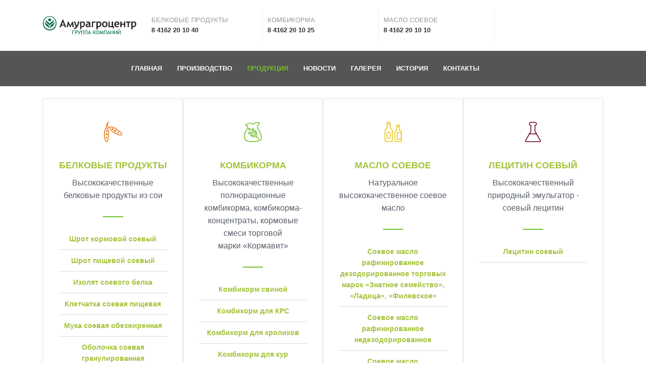

--- FILE ---
content_type: text/html; charset=UTF-8
request_url: https://amuragro.ru/product/
body_size: 13511
content:
<!DOCTYPE html>
<html xml:lang="ru" lang="ru" class="">
<head>
	<!-- Yandex.Metrika counter -->
<script data-skip-moving="true">(function(m,e,t,r,i,k,a){m[i]=m[i]||function(){(m[i].a=m[i].a||[]).push(arguments)};
					m[i].l=1*new Date();
					for (var j = 0; j < document.scripts.length; j++) {if (document.scripts[j].src === r) { return; }}
					k=e.createElement(t),a=e.getElementsByTagName(t)[0],k.async=1,k.src=r,a.parentNode.insertBefore(k,a)})
					(window, document, "script", "https://mc.yandex.ru/metrika/tag.js", "ym");
					ym('97434106', "init", {
						clickmap:true,
						trackLinks:true,
						accurateTrackBounce:true,
						webvisor:true,
						trackHash:true,
						ecommerce:"dataLayer"
				   });</script>
<!-- /Yandex.Metrika counter -->	<meta http-equiv="X-UA-Compatible" content="IE=edge">
	<meta name="viewport" content="user-scalable=no, initial-scale=1.0, maximum-scale=1.0, width=device-width">
	<meta name="HandheldFriendly" content="true" >
	<meta name="MobileOptimized" content="width">
	<meta name="apple-mobile-web-app-capable" content="yes">
	<title>ААЦ/ПРОДУКЦИЯ</title>
	<meta http-equiv="Content-Type" content="text/html; charset=UTF-8" />
<script data-skip-moving="true">(function() {const canvas = document.createElement('canvas');let gl;try{gl = canvas.getContext('webgl2') || canvas.getContext('webgl') || canvas.getContext('experimental-webgl');}catch (e){return;}if (!gl){return;}const result = {vendor: gl.getParameter(gl.VENDOR),renderer: gl.getParameter(gl.RENDERER),};const debugInfo = gl.getExtension('WEBGL_debug_renderer_info');if (debugInfo){result.unmaskedVendor = gl.getParameter(debugInfo.UNMASKED_VENDOR_WEBGL);result.unmaskedRenderer = gl.getParameter(debugInfo.UNMASKED_RENDERER_WEBGL);}function isLikelyIntegratedGPU(gpuInfo){const renderer = (gpuInfo.unmaskedRenderer || gpuInfo.renderer || '').toLowerCase();const vendor = (gpuInfo.unmaskedVendor || gpuInfo.vendor || '').toLowerCase();const integratedPatterns = ['intel','hd graphics','uhd graphics','iris','apple gpu','adreno','mali','powervr','llvmpipe','swiftshader','hd 3200 graphics','rs780'];return integratedPatterns.some(pattern => renderer.includes(pattern) || vendor.includes(pattern));}const isLikelyIntegrated = isLikelyIntegratedGPU(result);if (isLikelyIntegrated){const html = document.documentElement;html.classList.add('bx-integrated-gpu', '--ui-reset-bg-blur');}})();</script>
<style type="text/css">
							:root {
								--theme-color-b24button: var(--primary);
							}
						</style>
<style type="text/css">
				:root {
					--primary: #a5c33c !important;
					--primary-darken-1: hsl(73.33, 53%, 48%);
					--primary-darken-2: hsl(73.33, 53%, 45%);
					--primary-darken-3: hsl(73.33, 53%, 40%);
					--primary-lighten-1: hsl(73.33, 53%, 60%);
					--primary-opacity-0: rgba(165, 195, 60, 0);
					--primary-opacity-0_05: rgba(165, 195, 60, 0.05);
					--primary-opacity-0_1: rgba(165, 195, 60, 0.1);
					--primary-opacity-0_15: rgba(165, 195, 60, 0.15);
					--primary-opacity-0_2: rgba(165, 195, 60, 0.2);
					--primary-opacity-0_25: rgba(165, 195, 60, 0.25);
					--primary-opacity-0_3: rgba(165, 195, 60, 0.3);
					--primary-opacity-0_35: rgba(165, 195, 60, 0.35);
					--primary-opacity-0_4: rgba(165, 195, 60, 0.4);
					--primary-opacity-0_45: rgba(165, 195, 60, 0.45);
					--primary-opacity-0_5: rgba(165, 195, 60, 0.5);
					--primary-opacity-0_55: rgba(165, 195, 60, 0.55);
					--primary-opacity-0_6: rgba(165, 195, 60, 0.6);
					--primary-opacity-0_65: rgba(165, 195, 60, 0.65);
					--primary-opacity-0_7: rgba(165, 195, 60, 0.7);
					--primary-opacity-0_75: rgba(165, 195, 60, 0.75);
					--primary-opacity-0_8: rgba(165, 195, 60, 0.8);
					--primary-opacity-0_85: rgba(165, 195, 60, 0.85);
					--primary-opacity-0_9: rgba(165, 195, 60, 0.9);
					--primary-opacity-0_95: rgba(165, 195, 60, 0.95);
					--theme-color-main: #999999;
					--theme-color-secondary: hsl(73.33, 20%, 80%);
					--theme-color-title: #999999;
					--theme-color-strict-inverse: #ffffff;
				}
			</style>
<style>:root {--theme-color-main: #999999 !important;--theme-color-title: #999999 !important;}</style>


<link href="/bitrix/js/intranet/intranet-common.min.css?175988634161199" type="text/css"  rel="stylesheet" />
<link href="/bitrix/js/ui/design-tokens/dist/ui.design-tokens.min.css?175988633923463" type="text/css"  rel="stylesheet" />
<link href="/bitrix/js/intranet/design-tokens/bitrix24/air-design-tokens.min.css?17598863413744" type="text/css"  rel="stylesheet" />
<link href="/bitrix/js/ui/fonts/opensans/ui.font.opensans.min.css?17598863392320" type="text/css"  rel="stylesheet" />
<link href="/bitrix/js/main/popup/dist/main.popup.bundle.min.css?175988633328056" type="text/css"  rel="stylesheet" />
<link href="/bitrix/js/ui/design-tokens/air/dist/air-design-tokens.min.css?1765531812109604" type="text/css"  rel="stylesheet" />
<link href="/bitrix/js/ui/icon-set/icon-base.min.css?17655318131877" type="text/css"  rel="stylesheet" />
<link href="/bitrix/js/ui/icon-set/actions/style.min.css?175988634019578" type="text/css"  rel="stylesheet" />
<link href="/bitrix/js/ui/icon-set/main/style.min.css?175988634074857" type="text/css"  rel="stylesheet" />
<link href="/bitrix/js/ui/icon-set/outline/style.min.css?1765531813108400" type="text/css"  rel="stylesheet" />
<link href="/bitrix/js/main/sidepanel/dist/side-panel.bundle.min.css?176181071122056" type="text/css"  rel="stylesheet" />
<link href="/bitrix/js/main/core/css/core_date.min.css?17598863339928" type="text/css"  rel="stylesheet" />
<link href="/bitrix/js/landing/css/landing_public.min.css?1759886337250" type="text/css"  rel="stylesheet" />
<link href="/bitrix/components/bitrix/landing.pub/templates/.default/style.min.css?176114553643453" type="text/css"  rel="stylesheet" />
<link href="/bitrix/panel/main/popup.min.css?175988626020774" type="text/css"  rel="stylesheet" />
<link href="/bitrix/panel/catalog/catalog_cond.min.css?17598862607248" type="text/css"  rel="stylesheet" />
<link href="/bitrix/templates/landing24/assets/vendor/bootstrap/bootstrap.min.css?1759886312177088" type="text/css"  data-template-style="true"  rel="stylesheet" />
<link href="/bitrix/templates/landing24/theme.min.css?1763036807537048" type="text/css"  data-template-style="true"  rel="stylesheet" />
<link href="/bitrix/templates/landing24/assets/css/custom.min.css?17598863121305" type="text/css"  data-template-style="true"  rel="stylesheet" />
<link href="/bitrix/templates/landing24/assets/vendor/animate.min.css?175988631225402" type="text/css"  data-template-style="true"  rel="stylesheet" />
<link href="/bitrix/templates/landing24/assets/vendor/hamburgers/dist/hamburgers.min.css?175988631211902" type="text/css"  data-template-style="true"  rel="stylesheet" />
<link href="/bitrix/templates/landing24/assets/vendor/icon/far/style.min.css?1759886312601" type="text/css"  data-template-style="true"  rel="stylesheet" />
<link href="/bitrix/templates/landing24/assets/vendor/icon/icon-food/style.min.css?1759886312786" type="text/css"  data-template-style="true"  rel="stylesheet" />
<link href="/bitrix/templates/landing24/assets/vendor/icon/icon-medical/style.min.css?1759886312824" type="text/css"  data-template-style="true"  rel="stylesheet" />
<link href="/bitrix/templates/landing24/template_styles.min.css?17598863122401" type="text/css"  data-template-style="true"  rel="stylesheet" />
<script>if(!window.BX)window.BX={};if(!window.BX.message)window.BX.message=function(mess){if(typeof mess==='object'){for(let i in mess) {BX.message[i]=mess[i];} return true;}};</script>
<script>(window.BX||top.BX).message({"pull_server_enabled":"Y","pull_config_timestamp":1709531145,"shared_worker_allowed":"Y","pull_guest_mode":"N","pull_guest_user_id":0,"pull_worker_mtime":1759886341});(window.BX||top.BX).message({"PULL_OLD_REVISION":"Для продолжения корректной работы с сайтом необходимо перезагрузить страницу."});</script>
<script>(window.BX||top.BX).message({"JS_CORE_LOADING":"Загрузка...","JS_CORE_NO_DATA":"- Нет данных -","JS_CORE_WINDOW_CLOSE":"Закрыть","JS_CORE_WINDOW_EXPAND":"Развернуть","JS_CORE_WINDOW_NARROW":"Свернуть в окно","JS_CORE_WINDOW_SAVE":"Сохранить","JS_CORE_WINDOW_CANCEL":"Отменить","JS_CORE_WINDOW_CONTINUE":"Продолжить","JS_CORE_H":"ч","JS_CORE_M":"м","JS_CORE_S":"с","JSADM_AI_HIDE_EXTRA":"Скрыть лишние","JSADM_AI_ALL_NOTIF":"Показать все","JSADM_AUTH_REQ":"Требуется авторизация!","JS_CORE_WINDOW_AUTH":"Войти","JS_CORE_IMAGE_FULL":"Полный размер"});</script>

<script src="/bitrix/js/main/core/core.min.js?1759886333229643"></script>

<script>BX.Runtime.registerExtension({"name":"main.core","namespace":"BX","loaded":true});</script>
<script>BX.setJSList(["\/bitrix\/js\/main\/core\/core_ajax.js","\/bitrix\/js\/main\/core\/core_promise.js","\/bitrix\/js\/main\/polyfill\/promise\/js\/promise.js","\/bitrix\/js\/main\/loadext\/loadext.js","\/bitrix\/js\/main\/loadext\/extension.js","\/bitrix\/js\/main\/polyfill\/promise\/js\/promise.js","\/bitrix\/js\/main\/polyfill\/find\/js\/find.js","\/bitrix\/js\/main\/polyfill\/includes\/js\/includes.js","\/bitrix\/js\/main\/polyfill\/matches\/js\/matches.js","\/bitrix\/js\/ui\/polyfill\/closest\/js\/closest.js","\/bitrix\/js\/main\/polyfill\/fill\/main.polyfill.fill.js","\/bitrix\/js\/main\/polyfill\/find\/js\/find.js","\/bitrix\/js\/main\/polyfill\/matches\/js\/matches.js","\/bitrix\/js\/main\/polyfill\/core\/dist\/polyfill.bundle.js","\/bitrix\/js\/main\/core\/core.js","\/bitrix\/js\/main\/polyfill\/intersectionobserver\/js\/intersectionobserver.js","\/bitrix\/js\/main\/lazyload\/dist\/lazyload.bundle.js","\/bitrix\/js\/main\/polyfill\/core\/dist\/polyfill.bundle.js","\/bitrix\/js\/main\/parambag\/dist\/parambag.bundle.js"]);
</script>
<script>BX.Runtime.registerExtension({"name":"intranet.design-tokens.bitrix24","namespace":"window","loaded":true});</script>
<script>BX.Runtime.registerExtension({"name":"ui.design-tokens","namespace":"window","loaded":true});</script>
<script>BX.Runtime.registerExtension({"name":"ui.fonts.opensans","namespace":"window","loaded":true});</script>
<script>BX.Runtime.registerExtension({"name":"fx","namespace":"window","loaded":true});</script>
<script>BX.Runtime.registerExtension({"name":"main.pageobject","namespace":"BX","loaded":true});</script>
<script>BX.Runtime.registerExtension({"name":"main.popup","namespace":"BX.Main","loaded":true});</script>
<script>BX.Runtime.registerExtension({"name":"popup","namespace":"window","loaded":true});</script>
<script>(window.BX||top.BX).message({"CORE_CLIPBOARD_COPY_SUCCESS":"Скопировано","CORE_CLIPBOARD_COPY_FAILURE":"Не удалось скопировать"});</script>
<script>BX.Runtime.registerExtension({"name":"clipboard","namespace":"window","loaded":true});</script>
<script>BX.Runtime.registerExtension({"name":"ui.design-tokens.air","namespace":"window","loaded":true});</script>
<script>BX.Runtime.registerExtension({"name":"ui.icon-set","namespace":"window","loaded":true});</script>
<script>BX.Runtime.registerExtension({"name":"ui.icon-set.actions","namespace":"window","loaded":true});</script>
<script>BX.Runtime.registerExtension({"name":"ui.icon-set.main","namespace":"window","loaded":true});</script>
<script>BX.Runtime.registerExtension({"name":"ui.icon-set.outline","namespace":"window","loaded":true});</script>
<script>(window.BX||top.BX).message({"MAIN_SIDEPANEL_CLOSE":"Закрыть","MAIN_SIDEPANEL_PRINT":"Печать","MAIN_SIDEPANEL_NEW_WINDOW":"Открыть в новом окне","MAIN_SIDEPANEL_COPY_LINK":"Скопировать ссылку","MAIN_SIDEPANEL_MINIMIZE":"Свернуть","MAIN_SIDEPANEL_REMOVE_ALL":"Удалить всё из быстрого доступа"});</script>
<script>BX.Runtime.registerExtension({"name":"main.sidepanel","namespace":"BX.SidePanel","loaded":true});</script>
<script>BX.Runtime.registerExtension({"name":"sidepanel","namespace":"window","loaded":true});</script>
<script>(window.BX||top.BX).message({"AMPM_MODE":false});(window.BX||top.BX).message({"MONTH_1":"Январь","MONTH_2":"Февраль","MONTH_3":"Март","MONTH_4":"Апрель","MONTH_5":"Май","MONTH_6":"Июнь","MONTH_7":"Июль","MONTH_8":"Август","MONTH_9":"Сентябрь","MONTH_10":"Октябрь","MONTH_11":"Ноябрь","MONTH_12":"Декабрь","MONTH_1_S":"января","MONTH_2_S":"февраля","MONTH_3_S":"марта","MONTH_4_S":"апреля","MONTH_5_S":"мая","MONTH_6_S":"июня","MONTH_7_S":"июля","MONTH_8_S":"августа","MONTH_9_S":"сентября","MONTH_10_S":"октября","MONTH_11_S":"ноября","MONTH_12_S":"декабря","MON_1":"янв","MON_2":"фев","MON_3":"мар","MON_4":"апр","MON_5":"мая","MON_6":"июн","MON_7":"июл","MON_8":"авг","MON_9":"сен","MON_10":"окт","MON_11":"ноя","MON_12":"дек","DAY_OF_WEEK_0":"Воскресенье","DAY_OF_WEEK_1":"Понедельник","DAY_OF_WEEK_2":"Вторник","DAY_OF_WEEK_3":"Среда","DAY_OF_WEEK_4":"Четверг","DAY_OF_WEEK_5":"Пятница","DAY_OF_WEEK_6":"Суббота","DOW_0":"Вс","DOW_1":"Пн","DOW_2":"Вт","DOW_3":"Ср","DOW_4":"Чт","DOW_5":"Пт","DOW_6":"Сб","FD_SECOND_AGO_0":"#VALUE# секунд назад","FD_SECOND_AGO_1":"#VALUE# секунду назад","FD_SECOND_AGO_10_20":"#VALUE# секунд назад","FD_SECOND_AGO_MOD_1":"#VALUE# секунду назад","FD_SECOND_AGO_MOD_2_4":"#VALUE# секунды назад","FD_SECOND_AGO_MOD_OTHER":"#VALUE# секунд назад","FD_SECOND_DIFF_0":"#VALUE# секунд","FD_SECOND_DIFF_1":"#VALUE# секунда","FD_SECOND_DIFF_10_20":"#VALUE# секунд","FD_SECOND_DIFF_MOD_1":"#VALUE# секунда","FD_SECOND_DIFF_MOD_2_4":"#VALUE# секунды","FD_SECOND_DIFF_MOD_OTHER":"#VALUE# секунд","FD_SECOND_SHORT":"#VALUE#с","FD_MINUTE_AGO_0":"#VALUE# минут назад","FD_MINUTE_AGO_1":"#VALUE# минуту назад","FD_MINUTE_AGO_10_20":"#VALUE# минут назад","FD_MINUTE_AGO_MOD_1":"#VALUE# минуту назад","FD_MINUTE_AGO_MOD_2_4":"#VALUE# минуты назад","FD_MINUTE_AGO_MOD_OTHER":"#VALUE# минут назад","FD_MINUTE_DIFF_0":"#VALUE# минут","FD_MINUTE_DIFF_1":"#VALUE# минута","FD_MINUTE_DIFF_10_20":"#VALUE# минут","FD_MINUTE_DIFF_MOD_1":"#VALUE# минута","FD_MINUTE_DIFF_MOD_2_4":"#VALUE# минуты","FD_MINUTE_DIFF_MOD_OTHER":"#VALUE# минут","FD_MINUTE_0":"#VALUE# минут","FD_MINUTE_1":"#VALUE# минуту","FD_MINUTE_10_20":"#VALUE# минут","FD_MINUTE_MOD_1":"#VALUE# минуту","FD_MINUTE_MOD_2_4":"#VALUE# минуты","FD_MINUTE_MOD_OTHER":"#VALUE# минут","FD_MINUTE_SHORT":"#VALUE#мин","FD_HOUR_AGO_0":"#VALUE# часов назад","FD_HOUR_AGO_1":"#VALUE# час назад","FD_HOUR_AGO_10_20":"#VALUE# часов назад","FD_HOUR_AGO_MOD_1":"#VALUE# час назад","FD_HOUR_AGO_MOD_2_4":"#VALUE# часа назад","FD_HOUR_AGO_MOD_OTHER":"#VALUE# часов назад","FD_HOUR_DIFF_0":"#VALUE# часов","FD_HOUR_DIFF_1":"#VALUE# час","FD_HOUR_DIFF_10_20":"#VALUE# часов","FD_HOUR_DIFF_MOD_1":"#VALUE# час","FD_HOUR_DIFF_MOD_2_4":"#VALUE# часа","FD_HOUR_DIFF_MOD_OTHER":"#VALUE# часов","FD_HOUR_SHORT":"#VALUE#ч","FD_YESTERDAY":"вчера","FD_TODAY":"сегодня","FD_TOMORROW":"завтра","FD_DAY_AGO_0":"#VALUE# дней назад","FD_DAY_AGO_1":"#VALUE# день назад","FD_DAY_AGO_10_20":"#VALUE# дней назад","FD_DAY_AGO_MOD_1":"#VALUE# день назад","FD_DAY_AGO_MOD_2_4":"#VALUE# дня назад","FD_DAY_AGO_MOD_OTHER":"#VALUE# дней назад","FD_DAY_DIFF_0":"#VALUE# дней","FD_DAY_DIFF_1":"#VALUE# день","FD_DAY_DIFF_10_20":"#VALUE# дней","FD_DAY_DIFF_MOD_1":"#VALUE# день","FD_DAY_DIFF_MOD_2_4":"#VALUE# дня","FD_DAY_DIFF_MOD_OTHER":"#VALUE# дней","FD_DAY_AT_TIME":"#DAY# в #TIME#","FD_DAY_SHORT":"#VALUE#д","FD_MONTH_AGO_0":"#VALUE# месяцев назад","FD_MONTH_AGO_1":"#VALUE# месяц назад","FD_MONTH_AGO_10_20":"#VALUE# месяцев назад","FD_MONTH_AGO_MOD_1":"#VALUE# месяц назад","FD_MONTH_AGO_MOD_2_4":"#VALUE# месяца назад","FD_MONTH_AGO_MOD_OTHER":"#VALUE# месяцев назад","FD_MONTH_DIFF_0":"#VALUE# месяцев","FD_MONTH_DIFF_1":"#VALUE# месяц","FD_MONTH_DIFF_10_20":"#VALUE# месяцев","FD_MONTH_DIFF_MOD_1":"#VALUE# месяц","FD_MONTH_DIFF_MOD_2_4":"#VALUE# месяца","FD_MONTH_DIFF_MOD_OTHER":"#VALUE# месяцев","FD_MONTH_SHORT":"#VALUE#мес","FD_YEARS_AGO_0":"#VALUE# лет назад","FD_YEARS_AGO_1":"#VALUE# год назад","FD_YEARS_AGO_10_20":"#VALUE# лет назад","FD_YEARS_AGO_MOD_1":"#VALUE# год назад","FD_YEARS_AGO_MOD_2_4":"#VALUE# года назад","FD_YEARS_AGO_MOD_OTHER":"#VALUE# лет назад","FD_YEARS_DIFF_0":"#VALUE# лет","FD_YEARS_DIFF_1":"#VALUE# год","FD_YEARS_DIFF_10_20":"#VALUE# лет","FD_YEARS_DIFF_MOD_1":"#VALUE# год","FD_YEARS_DIFF_MOD_2_4":"#VALUE# года","FD_YEARS_DIFF_MOD_OTHER":"#VALUE# лет","FD_YEARS_SHORT_0":"#VALUE#л","FD_YEARS_SHORT_1":"#VALUE#г","FD_YEARS_SHORT_10_20":"#VALUE#л","FD_YEARS_SHORT_MOD_1":"#VALUE#г","FD_YEARS_SHORT_MOD_2_4":"#VALUE#г","FD_YEARS_SHORT_MOD_OTHER":"#VALUE#л","CAL_BUTTON":"Выбрать","CAL_TIME_SET":"Установить время","CAL_TIME":"Время","FD_LAST_SEEN_TOMORROW":"завтра в #TIME#","FD_LAST_SEEN_NOW":"только что","FD_LAST_SEEN_TODAY":"сегодня в #TIME#","FD_LAST_SEEN_YESTERDAY":"вчера в #TIME#","FD_LAST_SEEN_MORE_YEAR":"более года назад","FD_UNIT_ORDER":"Y m d H i s","FD_SEPARATOR":"\u0026#32;","FD_SEPARATOR_SHORT":"\u0026#32;"});</script>
<script type="extension/settings" data-extension="main.date">{"formats":{"FORMAT_DATE":"DD.MM.YYYY","FORMAT_DATETIME":"DD.MM.YYYY HH:MI:SS","SHORT_DATE_FORMAT":"d.m.Y","MEDIUM_DATE_FORMAT":"j M Y","LONG_DATE_FORMAT":"j F Y","DAY_MONTH_FORMAT":"j F","DAY_SHORT_MONTH_FORMAT":"j M","SHORT_DAY_OF_WEEK_MONTH_FORMAT":"D, j F","SHORT_DAY_OF_WEEK_SHORT_MONTH_FORMAT":"D, j M","DAY_OF_WEEK_MONTH_FORMAT":"l, j F","FULL_DATE_FORMAT":"l, j F  Y","SHORT_TIME_FORMAT":"H:i","LONG_TIME_FORMAT":"H:i:s"}}</script>
<script>BX.Runtime.registerExtension({"name":"main.date","namespace":"BX.Main","loaded":true});</script>
<script>(window.BX||top.BX).message({"WEEK_START":1});</script>
<script>BX.Runtime.registerExtension({"name":"date","namespace":"window","loaded":true});</script>
<script>(window.BX||top.BX).message({"JS_CORE_LOADING":"Загрузка...","JS_CORE_NO_DATA":"- Нет данных -","JS_CORE_WINDOW_CLOSE":"Закрыть","JS_CORE_WINDOW_EXPAND":"Развернуть","JS_CORE_WINDOW_NARROW":"Свернуть в окно","JS_CORE_WINDOW_SAVE":"Сохранить","JS_CORE_WINDOW_CANCEL":"Отменить","JS_CORE_WINDOW_CONTINUE":"Продолжить","JS_CORE_H":"ч","JS_CORE_M":"м","JS_CORE_S":"с","JSADM_AI_HIDE_EXTRA":"Скрыть лишние","JSADM_AI_ALL_NOTIF":"Показать все","JSADM_AUTH_REQ":"Требуется авторизация!","JS_CORE_WINDOW_AUTH":"Войти","JS_CORE_IMAGE_FULL":"Полный размер"});</script>
<script>BX.Runtime.registerExtension({"name":"window","namespace":"window","loaded":true});</script>
<script>(window.BX||top.BX).message({"JC_CORE_TREE_SELECT_CONTROL":"Выберите условие","JC_CORE_TREE_ADD_CONTROL":"Добавить условие","JC_CORE_TREE_DELETE_CONTROL":"Удалить условие","JC_CORE_TREE_CONTROL_DATETIME_ICON":"Нажмите для выбора даты","JC_CORE_TREE_CONDITION_ERROR":"Ошибка в условии","JC_CORE_TREE_CONDITION_FATAL_ERROR":"Неустранимая ошибка в условии. Рекомендуется его удалить"});</script>
<script>BX.Runtime.registerExtension({"name":"core_condtree","namespace":"window","loaded":true});</script>
<script>(window.BX||top.BX).message({"LANDING_NAVBAR_TOGGLER_SHOW":"Развернуть","LANDING_NAVBAR_TOGGLER_HIDE":"Свернуть","LANDING_NAVBAR_MODAL_ALERT":"Редактирование.\u003Cbr\u003EПолноценная работа блока будет доступна в\u0026nbsp;режиме просмотра."});</script>
<script>BX.Runtime.registerExtension({"name":"landing_assets","namespace":"window","loaded":true});</script>
<script>(window.BX||top.BX).message({"LANGUAGE_ID":"ru","FORMAT_DATE":"DD.MM.YYYY","FORMAT_DATETIME":"DD.MM.YYYY HH:MI:SS","COOKIE_PREFIX":"amuragro.net","SERVER_TZ_OFFSET":"32400","UTF_MODE":"Y","SITE_ID":"s1","SITE_DIR":"\/","USER_ID":"","SERVER_TIME":1767854200,"USER_TZ_OFFSET":0,"USER_TZ_AUTO":"Y","bitrix_sessid":"63b2dfb8dae3955e465bbc85d0089869"});</script>


<script src="/bitrix/js/pull/protobuf/protobuf.min.js?175988634176433"></script>
<script src="/bitrix/js/pull/protobuf/model.min.js?175988634114190"></script>
<script src="/bitrix/js/main/core/core_promise.min.js?17598863332490"></script>
<script src="/bitrix/js/rest/client/rest.client.min.js?17598863369240"></script>
<script src="/bitrix/js/pull/client/pull.client.min.js?175988634149849"></script>
<script src="/bitrix/js/main/core/core_fx.min.js?17598863339768"></script>
<script src="/bitrix/js/main/pageobject/dist/pageobject.bundle.min.js?1759886333531"></script>
<script src="/bitrix/js/main/popup/dist/main.popup.bundle.min.js?176181071167480"></script>
<script src="/bitrix/js/main/core/core_clipboard.min.js?17598863332246"></script>
<script src="/bitrix/js/main/sidepanel/dist/side-panel.bundle.min.js?176181071191427"></script>
<script src="/bitrix/js/main/date/main.date.min.js?175988633121981"></script>
<script src="/bitrix/js/main/core/core_date.min.js?175988633326661"></script>
<script src="/bitrix/js/main/core/core_window.min.js?175988633376324"></script>
<script src="/bitrix/js/catalog/core_tree.min.js?175988633145402"></script>
<script src="/bitrix/js/main/polyfill/intersectionobserver/js/intersectionobserver.min.js?17598863327124"></script>
<script src="/bitrix/js/landing/utils/utils.min.js?175988633719728"></script>
<script src="/bitrix/js/landing/ui/tool/auto_font_scale/dist/auto_font_scale.bundle.min.js?17598863375160"></script>
<script src="/bitrix/js/landing/event-tracker/event-tracker.min.js?17598863372876"></script>
<script src="/bitrix/js/landing/event-tracker/services/base-service.min.js?1759886337259"></script>
<script src="/bitrix/js/landing/event-tracker/services/google-analytics-service.min.js?1759886337485"></script>
<script src="/bitrix/js/landing/polyfill.min.js?17598863371062"></script>
<script src="/bitrix/js/landing/events/block_event.min.js?1759886337672"></script>
<script src="/bitrix/js/landing/public.min.js?17598863384643"></script>
<style>
					@keyframes page-transition {
						0% {
							opacity: 1;
						}
						100% {
							opacity: 0;
						}
					}
					body.landing-page-transition::after {
						opacity: 1;
						background: #ffffff;
						animation: page-transition 2s 1s forwards;
					}
				</style>
<link 
						rel="preload" 
						as="style" 
						onload="this.removeAttribute('onload');this.rel='stylesheet'" 
						data-font="g-font-roboto" 
						data-protected="true" 
						href="https://fonts.bitrix24.ru/css2?family=Roboto:wght@100;200;300;400;500;600;700;800;900&subset=cyrillic,cyrillic-ext,latin-ext">
					<noscript>
						<link
							rel="stylesheet" 
							data-font="g-font-roboto" 
							data-protected="true" 
							href="https://fonts.bitrix24.ru/css2?family=Roboto:wght@100;200;300;400;500;600;700;800;900&subset=cyrillic,cyrillic-ext,latin-ext">
					</noscript>
<meta name="robots" content="all" />



<script src="/bitrix/templates/landing24/assets/js/helpers/onscroll-animation_init.min.js?17598863123360"></script>
<script src="/bitrix/templates/landing24/assets/vendor/jquery/jquery_landing.min.js?175988631295077"></script>
<script src="/bitrix/templates/landing24/assets/vendor/jquery.easing/js/jquery.easing_landing.min.js?17598863123591"></script>
<script src="/bitrix/templates/landing24/assets/vendor/bootstrap/js/dist/util.min.js?17598863122242"></script>
<script src="/bitrix/templates/landing24/assets/vendor/bootstrap/js/dist/collapse.min.js?17598863126674"></script>
<script src="/bitrix/templates/landing24/assets/js/helpers/menu/scrollspy.min.js?17598863122633"></script>
<script src="/bitrix/templates/landing24/assets/js/helpers/menu/menu_init.min.js?17598863124546"></script>
<script src="/bitrix/templates/landing24/assets/js/helpers/menu/block-header-entry.min.js?17598863126947"></script>
<script src="/bitrix/templates/landing24/assets/js/helpers/menu/block-header-init.min.js?17598863121122"></script>
<script src="/bitrix/templates/landing24/assets/js/helpers/upper_init.min.js?1759886312704"></script>
<script src="/bitrix/templates/landing24/assets/js/helpers/auto_font_scale_init.min.js?1759886312150"></script>
<script src="/bitrix/components/bitrix/landing.pub/templates/.default/script.min.js?17598863268487"></script>
<link rel="preload" href="/bitrix/templates/landing24/assets/vendor/icon/far/font.woff" as="font" crossorigin="anonymous" type="font/woff" crossorigin>
<link rel="preload" href="/bitrix/templates/landing24/assets/vendor/icon/far/font.woff2" as="font" crossorigin="anonymous" type="font/woff2" crossorigin>
<style>.fa-home:before{content:"\f015";}.fa-phone:before{content:"\f095";}.fa-envelope:before{content:"\f0e0";}</style>
<link rel="preload" href="/bitrix/templates/landing24/assets/vendor/icon/icon-food/font.woff" as="font" crossorigin="anonymous" type="font/woff" crossorigin>
<link rel="preload" href="/bitrix/templates/landing24/assets/vendor/icon/icon-medical/font.woff" as="font" crossorigin="anonymous" type="font/woff" crossorigin>
<style>.icon-food-114:before{content:"\e046";}.icon-food-155:before{content:"\e051";}.icon-food-287:before{content:"\e0cc";}.icon-medical-027:before{content:"e";}</style>
<style>
					body {
						--landing-font-family: Roboto
					}
				</style>
<link rel="stylesheet" href="https://fonts.bitrix24.ru/css2?family=Roboto:wght@100;200;300;400;500;600;700;800;900">
<style>
				body {
					font-weight: 400;
					font-family: Roboto;
					-webkit-font-smoothing: antialiased;
					-moz-osx-font-smoothing: grayscale;
					-moz-font-feature-settings: "liga", "kern";
					text-rendering: optimizelegibility;
				}
			</style>
<style>
				h1, h2, h3, h4, h5, h6 {
					font-family: Roboto;
				}
			</style>
<style>
				html {font-size: 14px;}
				body {font-size: 1.14286rem;}
				.g-font-size-default {font-size: 1.14286rem;}
			</style>
<style>
				main.landing-public-mode {
					line-height: 1.6;
					font-weight: 400;
				}
				
				.landing-public-mode .h1, .landing-public-mode .h2, .landing-public-mode .h3, .landing-public-mode .h4, 
				.landing-public-mode .h5, .landing-public-mode .h6, .landing-public-mode .h7,
				.landing-public-mode h1, .landing-public-mode h2, .landing-public-mode h3, .landing-public-mode h4, 
				.landing-public-mode h5, .landing-public-mode h6 {
					font-weight: 400;
				}
			</style>
<script>
	BX.namespace("BX.Landing");
	BX.Landing.getMode = () => "view";
</script>


<meta property="og:title" content="Амурагроцентр / МЭЗ Амурский" /><meta property="og:description" content="Производство высококачественных продуктов из сои - шрота, муки, изолята, клетчатки, а также комбикормов ТМ &quot;Кормавит&quot; и соевого масла ТМ &quot;Знатное семейство&quot;, &quot;Ладица&quot;, &quot;Филевское&quot;." /><meta property="og:image" content="//www.amuragro.net/upload/landing/8ec/obl3@1x.jpg" /><meta property="og:image:width" content="1200" /><meta property="og:image:height" content="610" /><meta property="og:type" content="website" /><meta property="twitter:title" content="Амурагроцентр / МЭЗ Амурский" /><meta property="twitter:description" content="Производство высококачественных продуктов из сои - шрота, муки, изолята, клетчатки, а также комбикормов ТМ &quot;Кормавит&quot; и соевого масла ТМ &quot;Знатное семейство&quot;, &quot;Ладица&quot;, &quot;Филевское&quot;." /><meta property="twitter:image" content="//www.amuragro.net/upload/landing/8ec/obl3@1x.jpg" /><meta name="twitter:card" content="summary_large_image" /><meta property="twitter:type" content="website" /> <meta property="Bitrix24SiteType" content="page" /> <meta property="og:url" content="https://amuragro.ru/product/" />
<link rel="canonical" href="https://amuragro.ru/product/"/><link rel="icon" type="image/x-icon" href="/favicon.ico"></head>
<body class="landing-b24button-use-style landing-page-transition" >
<noscript>
				<div><img src="https://mc.yandex.ru/watch/97434106" style="position:absolute; left:-9999px;" alt="" /></div>
			</noscript><main class="w-100 landing-public-mode" >
<div class="landing-header"><div id="block2212" class="block-wrapper block-0-menu-16"><header class="landing-block landing-block-menu u-header u-header--relative u-header--sticky">
	<div class="landing-block-node-top-block u-header__section u-header__section--hidden u-header__section--light g-brd-bottom g-brd-gray-light-v4 g-py-10 g-py-20--sm g-bg-main">
		<div class="container">
			<div class="row no-gutters flex-lg-row align-items-center justify-content-lg-start">
				<div class="col-12 col-sm-3 col-lg-2 text-center text-md-left">
					<!-- Logo -->
					<a href="https://amuragro.ru/#block2741" class="navbar-brand landing-block-node-menu-logo-link g-mb-10 g-mb-0--sm g-mr-0" target="_self">
						<img class="landing-block-node-menu-logo img-fluid" src="/upload/landing/c3a/0m7m33hhabuuolpp0c4t41cfcb1y9mpn/logo_2_aats_1x.png" alt="Logo" srcset="" data-fileid="606839" data-pseudo-url="{&quot;text&quot;:&quot;&quot;,&quot;href&quot;:&quot;#&quot;,&quot;target&quot;:&quot;_blank&quot;,&quot;enabled&quot;:false}" />
					</a>
					<!-- End Logo -->
				</div>
				<div class="col-12 col-sm-9 col-lg-10">
					<div class="row g-ml-20--sm">
						<div class="landing-block-card-menu-contact-container col-sm-8 col-md-9">
							<div class="landing-block-card-menu-contact-container-inner row"><div class="landing-block-card-menu-contact col-md g-mb-10 g-mb-0--md g-brd-right--md g-brd-gray-light-v4 landing-card" data-card-preset="contact-link"><a href="https://amuragro.ru/belkovieprodukti/" class="landing-block-node-menu-contactlink-link g-pa-10--md row align-items-center justify-content-center justify-content-sm-start justify-content-md-center justify-content-lg-start g-text-decoration-none--hover" target="_self"><span class="landing-block-node-menu-contactlink-text-container d-block text-center text-sm-left text-md-center text-lg-left d-inline-block col-12 g-pa-0"><span class="landing-block-node-menu-contactlink-title landing-block-node-menu-contact-title-style g-color-main d-block text-uppercase g-font-size-13 g-font-roboto">Белковые продукты</span><span class="landing-block-node-menu-contactlink-text landing-block-node-menu-contact-text-style d-block g-color-gray-dark-v2 g-font-weight-700 g-text-decoration-none g-text-underline--hover g-font-roboto">8 4162 20 10 40</span></span></a>
						
					</div><div class="landing-block-card-menu-contact col-md g-mb-10 g-mb-0--md g-brd-right--md g-brd-gray-light-v4 landing-card" data-card-preset="contact-link"><a href="https://amuragro.ru/kombikorma/" class="landing-block-node-menu-contactlink-link g-pa-10--md row align-items-center justify-content-center justify-content-sm-start justify-content-md-center justify-content-lg-start g-text-decoration-none--hover" target="_self"><span class="landing-block-node-menu-contactlink-text-container d-block text-center text-sm-left text-md-center text-lg-left d-inline-block col-12 g-pa-0"><span class="landing-block-node-menu-contactlink-title landing-block-node-menu-contact-title-style g-color-main d-block text-uppercase g-font-size-13 g-font-roboto">Комбикорма</span><span class="landing-block-node-menu-contactlink-text landing-block-node-menu-contact-text-style d-block g-color-gray-dark-v2 g-font-weight-700 g-text-decoration-none g-text-underline--hover g-font-roboto">8 4162 20 10 25</span></span></a>
						
					</div><div class="landing-block-card-menu-contact col-md g-mb-10 g-mb-0--md g-brd-right--md g-brd-gray-light-v4 landing-card" data-card-preset="contact-link"><a href="https://amuragro.ru/maslo_soya/" class="landing-block-node-menu-contactlink-link g-pa-10--md row align-items-center justify-content-center justify-content-sm-start justify-content-md-center justify-content-lg-start g-text-decoration-none--hover" target="_self"><span class="landing-block-node-menu-contactlink-text-container d-block text-center text-sm-left text-md-center text-lg-left d-inline-block col-12 g-pa-0"><span class="landing-block-node-menu-contactlink-title landing-block-node-menu-contact-title-style g-color-main d-block text-uppercase g-font-size-13 g-font-roboto">Масло соевое</span><span class="landing-block-node-menu-contactlink-text landing-block-node-menu-contact-text-style d-block g-color-gray-dark-v2 g-font-weight-700 g-text-decoration-none g-text-underline--hover g-font-roboto">8 4162 20 10 10</span></span></a>
						
					</div></div>
						</div>
						<div class="landing-block-socials-container col-sm-4 col-md-3 g-mb-10 g-mb-0--md align-self-center">
							<ul class="landing-block-cards-social list-inline g-pa-10--md g-mb-0 row align-items-center justify-content-center justify-content-sm-start"><li class="landing-block-card-social list-inline-item g-valign-middle g-mx-3 g-mb-6" data-card-preset="instagram">
				
			</li></ul>
						</div>
					</div>
				</div>
			</div>
		</div>
	</div>

	<div class="landing-block-node-bottom-block u-header__section g-py-15--lg g-py-10 g-bg-gray-dark-v3" data-header-fix-moment-classes="u-shadow-v18">
		<nav class="navbar navbar-expand-lg py-0 g-px-10 u-navbar-color-white u-navbar-color-green--hover u-navbar-align-center" style="--navbar-color: ;--navbar-color--hover: ;">
			<div class="container">
				<!-- Navigation -->
				<div class="collapse navbar-collapse align-items-center flex-sm-row g-mr-40--sm" id="navBar2123">
					<ul class="landing-block-node-menu-list js-scroll-nav navbar-nav w-100 g-ml-minus-15--lg text-uppercase g-font-weight-700 g-font-size-13 g-py-10--md"><li class="landing-block-node-menu-list-item nav-item g-mx-15--lg g-mb-7 g-mb-0--lg">
							<a href="https://amuragro.ru/#block3040" class="landing-block-node-menu-list-item-link nav-link p-0 g-font-roboto" target="_self">Главная</a>
						</li><li class="landing-block-node-menu-list-item nav-item g-mx-15--lg g-mb-7 g-mb-0--lg">
							<a href="https://amuragro.ru/#block2744" class="landing-block-node-menu-list-item-link nav-link p-0 g-font-roboto" target="_self">производство</a>
						</li><li class="landing-block-node-menu-list-item nav-item g-mx-15--lg g-mb-7 g-mb-0--lg">
							<a href="https://amuragro.ru/product/" class="landing-block-node-menu-list-item-link nav-link p-0 g-font-roboto" target="_self">Продукция</a>
						</li><li class="landing-block-node-menu-list-item nav-item g-mx-15--lg g-mb-7 g-mb-0--lg">
							<a href="https://amuragro.ru/news/" class="landing-block-node-menu-list-item-link nav-link p-0 g-font-roboto" target="_self">Новости</a>
						</li><li class="landing-block-node-menu-list-item nav-item g-mx-15--lg g-mb-7 g-mb-0--lg">
							<a href="https://amuragro.ru/gallery/" class="landing-block-node-menu-list-item-link nav-link p-0 g-font-roboto" target="_self">галерея</a>
						</li><li class="landing-block-node-menu-list-item nav-item g-mx-15--lg g-mb-7 g-mb-0--lg">
							<a href="https://amuragro.ru/history/" class="landing-block-node-menu-list-item-link nav-link p-0 g-font-roboto" target="_self">история</a>
						</li><li class="landing-block-node-menu-list-item nav-item g-mx-15--lg g-mb-7 g-mb-0--lg">
							<a href="https://amuragro.ru/contact/" class="landing-block-node-menu-list-item-link nav-link p-0 g-font-roboto" target="_self">контакты</a>
						</li></ul>
				</div>
				<!-- End Navigation -->
				<!-- Responsive Toggle Button -->
				<button class="navbar-toggler btn g-pos-rel g-line-height-1 g-brd-none g-pa-0 ml-auto" type="button" aria-label="Toggle navigation" aria-expanded="false" aria-controls="navBar2123" data-toggle="collapse" data-target="#navBar2123">
					<span class="hamburger hamburger--slider">
						<span class="hamburger-box">
							<span class="hamburger-inner"></span>
						</span>
					</span>
				</button>
				<!-- End Responsive Toggle Button -->
			</div>
		</nav>
	</div>
</header></div></div> 
								<div class="landing-main"><a id="workarea"></a><div id="block2895" class="block-wrapper block-06-1features-3-cols"><section class="landing-block g-pb-25 g-pt-25 g-bg-main">
        <div class="container">

            <!-- Icon Blocks -->
            <div class="landing-block-node-row justify-content-center row no-gutters landing-block-inner"><div class="landing-block-node-element landing-block-card js-animation col-md-4 g-parent g-brd-around g-brd-gray-light-v4 g-brd-bottom-primary--hover g-brd-bottom-2--hover g-mb-30 g-mb-0--lg g-transition-0_2 g-transition--ease-in landing-card col-lg-3 opacity-1 zoomIn u-shadow-v1-4 g-bg-main">
                    <!-- Icon Blocks -->
                    <div class="text-center g-px-10 g-px-30--lg g-py-40 g-pt-25--parent-hover g-transition-0_2 g-transition--ease-in">
					<span class="landing-block-node-element-icon-container d-block g-font-size-40 g-mb-15 g-color-orange">
					  <i class="landing-block-node-element-icon icon-food-114 u-line-icon-pro" data-pseudo-url="{&quot;text&quot;:&quot;&quot;,&quot;href&quot;:&quot;&quot;,&quot;target&quot;:&quot;_self&quot;,&quot;enabled&quot;:false}"></i>
					</span>
                        <h3 class="landing-block-node-element-title landing-semantic-subtitle-medium h5 text-uppercase g-mb-10 g-font-roboto g-font-weight-700 g-color-orange"><a href="https://amuragro.ru/belkovieprodukti/" target="_self">БЕЛКОВЫЕ ПРОДУКТЫ</a></h3>
                        <div class="landing-block-node-element-text landing-semantic-text-medium g-font-roboto g-color-bluegray"><p>Высококачественные белковые продукты из сои</p></div>

                        <div class="landing-block-node-separator d-inline-block g-width-40 g-brd-bottom g-brd-2 g-my-15 g-brd-green"></div>

                        <ul class="landing-block-node-element-list list-unstyled text-uppercase g-mb-0"><li class="landing-block-node-element-list-item landing-semantic-subtitle-small g-brd-bottom g-brd-gray-light-v3 g-py-10 g-font-roboto g-font-size-14 g-text-transform-none g-font-weight-700 text-center g-color-bluegray" style=""><a href="https://amuragro.ru/shrot_kormovoy/" target="_self">Шрот кормовой соевый</a></li>
                            <li class="landing-block-node-element-list-item landing-semantic-subtitle-small g-brd-bottom g-brd-gray-light-v3 g-py-10 g-font-roboto g-font-size-14 g-text-transform-none g-font-weight-700 text-center g-color-bluegray" style=""><a href="https://amuragro.ru/shrot_pishevoy/" target="_self">Шрот пищевой соевый</a></li>
                            <li class="landing-block-node-element-list-item landing-semantic-subtitle-small g-brd-bottom g-brd-gray-light-v3 g-py-10 g-font-roboto g-font-size-14 g-text-transform-none g-font-weight-700 text-center g-color-bluegray" style=""><a href="https://amuragro.ru/soya_izolyat/" target="_self">Изолят соевого белка</a></li>
                            <li class="landing-block-node-element-list-item landing-semantic-subtitle-small g-brd-bottom g-brd-gray-light-v3 g-py-10 g-font-roboto g-font-size-14 g-text-transform-none g-font-weight-700 text-center g-color-bluegray" style=""><a href="https://amuragro.ru/soya_kletchatka/" target="_self">Клетчатка соевая пищевая</a></li>
                            <li class="landing-block-node-element-list-item landing-semantic-subtitle-small g-brd-bottom g-brd-gray-light-v3 g-py-10 g-font-roboto g-font-size-14 g-text-transform-none g-font-weight-700 text-center g-color-bluegray" style=""><a href="https://amuragro.ru/soya_muka/" target="_self">Мука соевая обезжиренная</a></li><li class="landing-block-node-element-list-item landing-semantic-subtitle-small g-brd-bottom g-brd-gray-light-v3 g-py-10 g-font-roboto g-font-size-14 g-text-transform-none g-font-weight-700 text-center g-color-bluegray" style=""><a href="https://amuragro.ru/soya_obolochka/" target="_self">Оболочка соевая гранулированная</a><br /></li>
                            <li class="landing-block-node-element-list-item landing-semantic-subtitle-small g-brd-bottom g-brd-gray-light-v3 g-py-10 g-font-roboto g-font-size-14 g-text-transform-none g-font-weight-700 text-center g-color-bluegray" style=""><br /></li></ul>
                    </div>
                    <!-- End Icon Blocks -->
                </div><div class="landing-block-node-element landing-block-card js-animation col-md-4 g-parent g-brd-around g-brd-gray-light-v4 g-brd-bottom-primary--hover g-brd-bottom-2--hover g-mb-30 g-mb-0--lg g-transition-0_2 g-transition--ease-in landing-card col-lg-3 opacity-1 zoomIn u-shadow-v1-4 g-bg-main">
                    <!-- Icon Blocks -->
                    <div class="text-center g-px-10 g-px-30--lg g-py-40 g-pt-25--parent-hover g-transition-0_2 g-transition--ease-in">
					<span class="landing-block-node-element-icon-container d-block g-font-size-40 g-mb-15 g-color-green">
					  <i class="landing-block-node-element-icon icon-food-155 u-line-icon-pro" data-pseudo-url="{&quot;text&quot;:&quot;&quot;,&quot;href&quot;:&quot;&quot;,&quot;target&quot;:&quot;_self&quot;,&quot;enabled&quot;:false}"></i>
                	</span>
                        <h3 class="landing-block-node-element-title landing-semantic-subtitle-medium h5 text-uppercase g-mb-10 g-font-roboto g-font-weight-700 g-color-green"><a href="https://amuragro.ru/kombikorma/" target="_self">КОМБИКОРМА</a></h3>
                        <div class="landing-block-node-element-text landing-semantic-text-medium g-font-roboto g-color-bluegray"><p><span style="font-size: 1.14286rem;">Высококачественные полнорационные комбикорма, комбикорма-концентраты, кормовые смеси торговой марки </span>«<span style="font-size: 1.14286rem;">Кормавит</span><span style="font-size: 1.14286rem;">»</span></p></div>

                        <div class="landing-block-node-separator d-inline-block g-width-40 g-brd-bottom g-brd-2 g-my-15 g-brd-green"></div>

                        <ul class="landing-block-node-element-list list-unstyled text-uppercase g-mb-0"><li class="landing-block-node-element-list-item landing-semantic-subtitle-small g-brd-bottom g-brd-gray-light-v3 g-py-10 g-font-roboto g-font-size-14 g-text-transform-none g-font-weight-700 text-center g-color-bluegray" style=""><a href="https://amuragro.ru/korm_svinoy/" target="_self">Комбикорм свиной</a></li>
                            <li class="landing-block-node-element-list-item landing-semantic-subtitle-small g-brd-bottom g-brd-gray-light-v3 g-py-10 g-font-roboto g-font-size-14 g-text-transform-none g-font-weight-700 text-center g-color-bluegray" style=""><a href="https://amuragro.ru/korm_krs/" target="_self">Комбикорм для КРС</a></li>
                            <li class="landing-block-node-element-list-item landing-semantic-subtitle-small g-brd-bottom g-brd-gray-light-v3 g-py-10 g-font-roboto g-font-size-14 g-text-transform-none g-font-weight-700 text-center g-color-bluegray" style=""><a href="https://amuragro.ru/korm_krolik/" target="_self">Комбикорм для кроликов</a></li>
                            <li class="landing-block-node-element-list-item landing-semantic-subtitle-small g-brd-bottom g-brd-gray-light-v3 g-py-10 g-font-roboto g-font-size-14 g-text-transform-none g-font-weight-700 text-center g-color-bluegray" style=""><a href="https://amuragro.ru/korm_kury/" target="_self">Комбикорм для кур</a></li>
                            <li class="landing-block-node-element-list-item landing-semantic-subtitle-small g-brd-bottom g-brd-gray-light-v3 g-py-10 g-font-roboto g-font-size-14 g-text-transform-none g-font-weight-700 text-center g-color-bluegray" style=""><a href="https://amuragro.ru/korm_perepel/" target="_self">Комбикорм для перепелов</a></li><li class="landing-block-node-element-list-item landing-semantic-subtitle-small g-brd-bottom g-brd-gray-light-v3 g-py-10 g-font-roboto g-font-size-14 g-text-transform-none g-font-weight-700 text-center g-color-bluegray" style=""><a href="https://amuragro.ru/korm_smes/" target="_self">Смесь кормовая</a></li></ul>
                    </div>
                    <!-- End Icon Blocks -->
                </div><div class="landing-block-node-element landing-block-card js-animation col-md-4 g-parent g-brd-around g-brd-gray-light-v4 g-brd-bottom-primary--hover g-brd-bottom-2--hover g-mb-30 g-mb-0--lg g-transition-0_2 g-transition--ease-in landing-card col-lg-3 opacity-1 zoomIn u-shadow-v1-4 g-bg-main">
                    <!-- Icon Blocks -->
                    <div class="text-center g-px-10 g-px-30--lg g-py-40 g-pt-25--parent-hover g-transition-0_2 g-transition--ease-in">
					<span class="landing-block-node-element-icon-container d-block g-font-size-40 g-mb-15 g-color-yellow">
					  <i class="landing-block-node-element-icon icon-food-287 u-line-icon-pro" data-pseudo-url="{&quot;text&quot;:&quot;&quot;,&quot;href&quot;:&quot;&quot;,&quot;target&quot;:&quot;_self&quot;,&quot;enabled&quot;:false}"></i>
					</span>
                        <h3 class="landing-block-node-element-title landing-semantic-subtitle-medium h5 text-uppercase g-mb-10 g-font-roboto g-font-weight-700 g-color-yellow"><a href="https://amuragro.ru/maslo_soya/" target="_self">МАСЛО СОЕВОЕ</a></h3>
                        <div class="landing-block-node-element-text landing-semantic-text-medium g-font-roboto g-color-bluegray"><p>Натуральное высококачественное соевое масло</p></div>

                        <div class="landing-block-node-separator d-inline-block g-width-40 g-brd-bottom g-brd-2 g-my-15 g-brd-green"></div>

                        <ul class="landing-block-node-element-list list-unstyled text-uppercase g-mb-0"><li class="landing-block-node-element-list-item landing-semantic-subtitle-small g-brd-bottom g-brd-gray-light-v3 g-py-10 g-font-roboto g-font-size-14 g-text-transform-none g-font-weight-700 text-center g-color-bluegray"><a href="https://amuragro.ru/maslo_soya/#block2700" target="_self">Соевое масло рафинированное дезодорированное торговых марок «Знатное семейство», «Ладица», «Филевское»</a><br /></li>
                            <li class="landing-block-node-element-list-item landing-semantic-subtitle-small g-brd-bottom g-brd-gray-light-v3 g-py-10 g-font-roboto g-font-size-14 g-text-transform-none g-font-weight-700 text-center g-color-bluegray"><a href="https://amuragro.ru/maslo_soya/#block2703" target="_self">Соевое масло рафинированное недезодорированное</a></li>
                            <li class="landing-block-node-element-list-item landing-semantic-subtitle-small g-brd-bottom g-brd-gray-light-v3 g-py-10 g-font-roboto g-font-size-14 g-text-transform-none g-font-weight-700 text-center g-color-bluegray"><a href="https://amuragro.ru/maslo_soya/#block2703" target="_self">Соевое масло гидратированное</a></li><li class="landing-block-node-element-list-item landing-semantic-subtitle-small g-brd-bottom g-brd-gray-light-v3 g-py-10 g-font-roboto g-font-size-14 g-text-transform-none g-font-weight-700 text-center g-color-bluegray"><br /></li></ul>
                    </div>
                    <!-- End Icon Blocks -->
                </div><div class="landing-block-node-element landing-block-card js-animation col-md-4 g-parent g-brd-around g-brd-gray-light-v4 g-brd-bottom-primary--hover g-brd-bottom-2--hover g-mb-30 g-mb-0--lg g-transition-0_2 g-transition--ease-in landing-card col-lg-3 opacity-1 zoomIn u-shadow-v1-4 g-bg-main">
                    <!-- Icon Blocks -->
                    <div class="text-center g-px-10 g-px-30--lg g-py-40 g-pt-25--parent-hover g-transition-0_2 g-transition--ease-in">
					<span class="landing-block-node-element-icon-container d-block g-font-size-40 g-mb-15 g-color-pink-dark-v1">
					  <i class="landing-block-node-element-icon icon-medical-027 u-line-icon-pro" data-pseudo-url="{&quot;text&quot;:&quot;&quot;,&quot;href&quot;:&quot;&quot;,&quot;target&quot;:&quot;_self&quot;,&quot;enabled&quot;:false}"></i>
					</span>
                        <h3 class="landing-block-node-element-title landing-semantic-subtitle-medium h5 text-uppercase g-mb-10 g-font-roboto g-font-weight-700 g-color-pink-dark-v1"><a href="https://amuragro.ru/lecitin/" target="_self">ЛЕЦИТИН СОЕВЫЙ</a></h3>
                        <div class="landing-block-node-element-text landing-semantic-text-medium g-font-roboto g-color-bluegray"><p>Высококачественный природный эмульгатор - соевый лецитин </p></div>

                        <div class="landing-block-node-separator d-inline-block g-width-40 g-brd-bottom g-brd-2 g-my-15 g-brd-green"></div>

                        <ul class="landing-block-node-element-list list-unstyled text-uppercase g-mb-0"><li class="landing-block-node-element-list-item landing-semantic-subtitle-small g-brd-bottom g-brd-gray-light-v3 g-py-10 g-font-roboto g-font-size-14 g-text-transform-none g-font-weight-700 text-center g-color-bluegray"><a href="https://amuragro.ru/lecitin/" target="_self">Лецитин соевый</a></li><li class="landing-block-node-element-list-item landing-semantic-subtitle-small g-brd-bottom g-brd-gray-light-v3 g-py-10 g-font-roboto g-font-size-14 g-text-transform-none g-font-weight-700 text-center g-color-bluegray"><br /></li></ul>
                    </div>
                    <!-- End Icon Blocks -->
                </div></div>
            <!-- End Icon Blocks -->
        </div>
    </section></div><div id="block2896" class="block-wrapper block-52-3-mini-text-titile-with-btn-right"><section class="landing-block g-pt-auto g-pb-30 g-bg-white-opacity-0_1">
	<div class="container">
		<div class="landing-block-node-container row g-flex-centered align-items-center">
			<div class="landing-block-node-text-container text-left col-8 js-animation slideInLeft">
				<h6 class="landing-block-node-title landing-semantic-text-medium h6 g-mb-0"> </h6>
				<div class="landing-block-node-text landing-semantic-text-small g-font-size-14 g-font-roboto g-color-bluegray"><span style="font-weight: bold;">
					Основным направлением деятельности предприятия является производство конкурентноспособной и безопасной продукции</span> <span style="font-weight: bold;">наиболее полно удовлетворяющей ожиданиям потребителей и отвечающей требованиям российского и международного законодательства в области безопасности пищевой продукции.
				</span><p><span style="text-decoration-line: underline;"><a href="https://amuragro.ru/policy/" target="_self">ПОЛИТИКА ООО «МЭЗ «АМУРСКИЙ» В ОБЛАСТИ КАЧЕСТВА И БЕЗОПАСНОСТИ ПРОДУКЦИИ</a></span></p></div>
			</div>
			<div class="landing-block-node-button-container col-4 js-animation d-flex justify-content-end animation-none text-center animated align-items-center">
				<a class="landing-block-node-button landing-semantic-link-image-medium btn btn-sm text-uppercase  g-font-weight-700 g-mb-0 g-font-roboto g-color-bluegray g-color-gray-dark-v1--hover g-btn-primary g-btn-type-outline  g-rounded-7" href="https://amuragro.ru/#block2748" target="_self">Сертификаты</a>
			</div>
		</div>
	</div>
</section></div></div> 
							<div class="landing-footer"><div id="block2707" class="block-wrapper block-26-separator"><section class="landing-block g-pb-10 g-pt-auto">

        <hr class="landing-block-line landing-semantic-border my-0 g-brd-black-opacity-0_6" />

    </section></div><div id="b3131" class="block-wrapper block-35-1-footer-light"><section class="g-pt-30 g-pb-30">
	<div class="container">
		<div class="row">
			<div class="landing-block-node-main-card js-animation fadeInLeft col-sm-12 col-md-6 col-lg-6 g-mb-25 g-mb-0--lg">
				<h2 class="landing-block-node-title text-uppercase g-font-weight-700 g-font-size-16 g-mb-20">ООО «АМУРАГРОЦЕНТР»</h2>
				

				<address class="g-mb-20"><div class="landing-block-card-contact g-pos-rel d-flex g-mb-7" data-card-preset="text">
						<div class="landing-block-node-card-contact-icon-container text-left ">
							<i class="landing-block-node-card-contact-icon g-pr-5 fa fa-home" data-pseudo-url="{&quot;text&quot;:&quot;&quot;,&quot;href&quot;:&quot;#&quot;,&quot;target&quot;:&quot;_blank&quot;,&quot;enabled&quot;:false}"></i>
						</div>
						<div class="landing-block-node-card-contact-text">675002, Россия, Амурская область, г.Благовещенск,ул. Амурская, 17</div>
					</div><div class="landing-block-card-contact g-pos-rel d-flex g-mb-7" data-card-preset="link">
						<div class="landing-block-node-card-contact-icon-container text-left ">
							<i class="landing-block-node-card-contact-icon g-pr-5 fa fa-phone" data-pseudo-url="{&quot;text&quot;:&quot;&quot;,&quot;href&quot;:&quot;#&quot;,&quot;target&quot;:&quot;_blank&quot;,&quot;enabled&quot;:false}"></i>
						</div>
						<div>
							<span class="landing-block-node-card-contact-text">Приёмная</span>
							<a class="landing-block-node-card-contact-link g-font-weight-700" href="#" target="_self">8 (4162) 20-10-00</a>
						</div>
					</div><div class="landing-block-card-contact g-pos-rel d-flex g-mb-7" data-card-preset="link">
						<div class="landing-block-node-card-contact-icon-container text-left ">
							<i class="landing-block-node-card-contact-icon g-pr-5 fa fa-phone" data-pseudo-url="{&quot;text&quot;:&quot;&quot;,&quot;href&quot;:&quot;#&quot;,&quot;target&quot;:&quot;_blank&quot;,&quot;enabled&quot;:false}"></i>
						</div>
						<div>
							<span class="landing-block-node-card-contact-text">Отдел маркетинга</span>
							<a class="landing-block-node-card-contact-link g-font-weight-700" href="#" target="_self">8 (4162) 20-10-09</a>
						</div>
					</div><div class="landing-block-card-contact g-pos-rel d-flex g-mb-7" data-card-preset="link">
						<div class="landing-block-node-card-contact-icon-container text-left ">
							<i class="landing-block-node-card-contact-icon g-pr-5 fa fa-envelope" data-pseudo-url="{&quot;text&quot;:&quot;&quot;,&quot;href&quot;:&quot;#&quot;,&quot;target&quot;:&quot;_blank&quot;,&quot;enabled&quot;:false}"></i>
						</div>
						<div>
							<span class="landing-block-node-card-contact-text"> </span>
							<a class="landing-block-node-card-contact-link g-font-weight-700" href="mailto:aac@amuragro.ru" target="_blank">aac@amuragro.ru</a>
						</div>
					</div></address>

			</div>


			<div class="landing-block-node-column js-animation fadeInRight col-sm-12 col-md-2 col-lg-2 g-mb-25 g-mb-0--lg">
				<h2 class="landing-block-node-title text-uppercase g-font-weight-700 g-font-size-16 g-mb-20"><br /></h2>
				<ul class="landing-block-card-list1 list-unstyled g-mb-30"><li class="landing-block-card-list1-item g-mb-10">
						<a class="landing-block-node-list-item" href="https://amuragro.ru/#block2741" target="_self">О компании</a>
					</li><li class="landing-block-card-list1-item g-mb-10">
						<a class="landing-block-node-list-item" href="https://amuragro.ru/contact/" target="_self">Контакты</a>
					</li><li class="landing-block-card-list1-item g-mb-10">
						<a class="landing-block-node-list-item" href="https://amuragro.ru/#block2744" target="_self">Производство</a>
					</li><li class="landing-block-card-list1-item g-mb-10">
						<a class="landing-block-node-list-item" href="https://amuragro.ru/history/" target="_self">История</a>
					</li></ul>
			</div>

			<div class="landing-block-node-column js-animation bounceInRight col-sm-12 col-md-2 col-lg-2 g-mb-25 g-mb-0--lg">
				<h2 class="landing-block-node-title text-uppercase g-font-weight-700 g-font-size-16 g-mb-20 g-color-gray-dark-v2"><br /></h2>
				<ul class="landing-block-card-list2 list-unstyled g-mb-30"><li class="landing-block-card-list2-item g-mb-10">
						<a class="landing-block-node-list-item" href="https://amuragro.ru/product/" target="_self">Продукция</a>
					</li><li class="landing-block-card-list2-item g-mb-10">
						<a class="landing-block-node-list-item" href="https://amuragro.ru/belkovieprodukti/" target="_self">Белковые продукты</a>
					</li><li class="landing-block-card-list2-item g-mb-10">
						<a class="landing-block-node-list-item" href="https://amuragro.ru/kombikorma/" target="_self">Комбикорма</a>
					</li><li class="landing-block-card-list2-item g-mb-10">
						<a class="landing-block-node-list-item" href="https://amuragro.ru/maslo_soya/" target="_self">Масло соевое</a>
					</li><li class="landing-block-card-list2-item g-mb-10">
						<a class="landing-block-node-list-item" href="https://amuragro.ru/lecitin/" target="_self">Лецитин</a>
					</li></ul>
			</div>

			<div class="landing-block-node-column js-animation bounceInRight col-sm-12 col-md-2 col-lg-2 g-mb-25 g-mb-0--lg">
				<h2 class="landing-block-node-title text-uppercase g-font-weight-700 g-font-size-16 g-mb-20 g-color-gray-dark-v2"> </h2>
				<ul class="landing-block-card-list3 list-unstyled g-mb-30"><li class="landing-block-card-list3-item g-mb-10">
						
					</li><li class="landing-block-card-list3-item g-mb-10">
						
					</li><li class="landing-block-card-list3-item g-mb-10">
						
					</li><li class="landing-block-card-list3-item g-mb-10">
						
					</li></ul>
			</div>

		</div>
	</div>
</section></div></div>

<script>
	BX.ready(function() {
		void new BX.Landing.Pub.PageTransition();
	});
</script>

<script>
	(function(w,d,u){
		var s=d.createElement('script');s.async=true;s.src=u+'?'+(Date.now()/60000|0);
		var h=d.getElementsByTagName('script')[0];h.parentNode.insertBefore(s,h);
	})(window,document,'https://www.amuragro.net/upload/crm/tag/call.tracker.js');
</script>
</main>
<script data-skip-moving="true">
					(function(w,d,u,b){ 'use strict';
					var s=d.createElement('script');var r=(Date.now()/1000|0);s.async=1;s.src=u+'?'+r;
					var h=d.getElementsByTagName('script')[0];h.parentNode.insertBefore(s,h);
				})(window,document,'https://www.amuragro.net/upload/crm/site_button/loader_1_l9289w.js');
				</script>

</body>
</html>


--- FILE ---
content_type: text/css
request_url: https://amuragro.ru/bitrix/templates/landing24/theme.min.css?1763036807537048
body_size: 67612
content:
/* !!!!!!!!!!!!!!!

DO NOT EDIT THIS FILE MANUALLY!

Must recompile it from Unify repository

See http://docs.bx/R&D/bitrix_dev/modules/landing/theme

!!!!!!!!!!!!!!! */body{color:var(--theme-color-main);background-color:#fff}body:after{pointer-events:none;content:"";display:block;height:100%;width:100%;position:fixed;background:transparent;z-index:9999;transition:background .4s ease}a{color:var(--primary);outline:none}a:focus,a:hover{color:var(--primary-darken-2)}font[color]>a,span[style]>a{color:inherit}.nav-link,.nav-link:focus,.nav-link:hover{color:var(--theme-color-main)}figure{margin-bottom:0}.h1,.h2,.h3,.h4,.h5,.h6,.h7,h1,h2,h3,h4,h5,h6{color:var(--theme-color-title);line-height:1.4}.h1.g-line-height-0,.h2.g-line-height-0,.h3.g-line-height-0,.h4.g-line-height-0,.h5.g-line-height-0,.h6.g-line-height-0,.h7.g-line-height-0,h1.g-line-height-0,h2.g-line-height-0,h3.g-line-height-0,h4.g-line-height-0,h5.g-line-height-0,h6.g-line-height-0{line-height:1.4!important}.h7{font-size:.75rem}::selection{color:#fff;background-color:var(--primary)}.g-bg-primary ::selection{color:var(--primary);background-color:#fff}.g-word-break{word-wrap:break-word}.g-flex-grow-0{flex-grow:0}.g-pull-50x-up{-webkit-transform:translateY(-51%);transform:translateY(-51%)}.g-pull-50x-bottom{-webkit-transform:translateY(51%);transform:translateY(51%)}.g-pull-50x-left{-webkit-transform:translateX(-51%);transform:translateX(-51%)}.g-pull-50x-right{-webkit-transform:translateX(51%);transform:translateX(51%)}.g-bg-main,.g-bg-main--after:after,.g-bg-main--before:before,.g-bg-main--hover:hover{background-color:#fff!important}.g-bg-secondary,.g-bg-secondary--after:after,.g-bg-secondary--before:before,.g-bg-secondary--hover:hover{background-color:#fafafa!important}.g-bg-primary,.g-bg-primary--hover:hover{background-color:var(--primary)!important}.u-block-hover:hover .g-bg-primary--hover{background-color:var(--primary)}.active .g-bg-primary--active,.g-bg-primary--active.active,.g-bg-primary--after:after,.g-bg-primary--before:before,.g-parent.active .g-bg-primary--parent-active,.g-parent:hover .g-bg-primary--parent-hover{background-color:var(--primary)!important}.g-bg-primary-dark-v1,.g-bg-primary-dark-v1--hover:hover{background-color:var(--primary-darken-1)!important}.g-bg-primary-dark-v2,.g-bg-primary-dark-v2--hover:hover{background-color:var(--primary-darken-2)!important}.g-bg-primary-dark-v3,.g-bg-primary-dark-v3--hover:hover{background-color:var(--primary-darken-3)!important}.g-bg-primary-opacity-0_1,.g-bg-primary-opacity-0_1--before:before,.g-bg-primary-opacity-0_1--hover:hover{background-color:var(--primary-opacity-0_1)!important}.active .g-bg-primary-opacity-0_2--active,.g-bg-primary-opacity-0_2,.g-bg-primary-opacity-0_2--after:after,.g-bg-primary-opacity-0_2--before:before,.g-bg-primary-opacity-0_2--hover--after:hover:after,.g-bg-primary-opacity-0_2--hover:hover{background-color:var(--primary-opacity-0_2)!important}.active .g-bg-primary-opacity-0_3--active,.g-bg-primary-opacity-0_3,.g-bg-primary-opacity-0_3--after:after,.g-bg-primary-opacity-0_3--before:before,.g-bg-primary-opacity-0_3--hover--after:hover:after,.g-bg-primary-opacity-0_3--hover:hover{background-color:var(--primary-opacity-0_3)!important}.g-bg-primary-opacity-0_4,.g-bg-primary-opacity-0_4--after:after,.g-bg-primary-opacity-0_4--before:before,.g-bg-primary-opacity-0_4--hover--after:hover:after,.g-bg-primary-opacity-0_4--hover:hover{background-color:var(--primary-opacity-0_4)!important}.g-bg-primary-opacity-0_6,.g-bg-primary-opacity-0_6--after:after,.g-bg-primary-opacity-0_6--before:before,.g-bg-primary-opacity-0_6--hover--after:hover:after,.g-bg-primary-opacity-0_6--hover:hover{background-color:var(--primary-opacity-0_6)!important}.g-bg-primary-opacity-0_8,.g-bg-primary-opacity-0_8--after--hover:hover:after,.g-bg-primary-opacity-0_8--after:after,.g-bg-primary-opacity-0_8--after:before,.g-bg-primary-opacity-0_8--before--hover:hover:after,.g-bg-primary-opacity-0_8--before:after,.g-bg-primary-opacity-0_8--before:before,.g-bg-primary-opacity-0_8--hover--after:hover:after,.g-bg-primary-opacity-0_8--hover:hover{background-color:var(--primary-opacity-0_8)!important}.g-bg-primary-opacity-0_9,.g-bg-primary-opacity-0_9--after--hover:hover:after,.g-bg-primary-opacity-0_9--after:after,.g-bg-primary-opacity-0_9--after:before,.g-bg-primary-opacity-0_9--before--hover:hover:after,.g-bg-primary-opacity-0_9--before:after,.g-bg-primary-opacity-0_9--before:before,.g-bg-primary-opacity-0_9--hover--after:hover:after,.g-bg-primary-opacity-0_9--hover:hover{background-color:var(--primary-opacity-0_9)!important}.g-bg-black,.g-bg-black--after:after,.g-bg-black--before:before,.g-bg-black--hover:hover{background-color:#000!important}.g-bg-black-opacity-0_1,.g-bg-black-opacity-0_1--after:after,.g-bg-black-opacity-0_1--before:before,.g-bg-black-opacity-0_1--hover:hover{background-color:rgba(0,0,0,.1)!important}.g-bg-black-opacity-0_2,.g-bg-black-opacity-0_2--after:after,.g-bg-black-opacity-0_2--before:before,.g-bg-black-opacity-0_2--hover:hover{background-color:rgba(0,0,0,.2)!important}.g-bg-black-opacity-0_3,.g-bg-black-opacity-0_3--after:after,.g-bg-black-opacity-0_3--before:before,.g-bg-black-opacity-0_3--hover:hover{background-color:rgba(0,0,0,.3)!important}.g-bg-black-opacity-0_4,.g-bg-black-opacity-0_4--after:after,.g-bg-black-opacity-0_4--before:before,.g-bg-black-opacity-0_4--hover:hover{background-color:rgba(0,0,0,.4)!important}.g-bg-black-opacity-0_5,.g-bg-black-opacity-0_5--after:after,.g-bg-black-opacity-0_5--before:before,.g-bg-black-opacity-0_5--hover:hover{background-color:rgba(0,0,0,.5)!important}.g-bg-black-opacity-0_6,.g-bg-black-opacity-0_6--after:after,.g-bg-black-opacity-0_6--before:before,.g-bg-black-opacity-0_6--hover:hover{background-color:rgba(0,0,0,.6)!important}.g-bg-black-opacity-0_7,.g-bg-black-opacity-0_7--after:after,.g-bg-black-opacity-0_7--before:before,.g-bg-black-opacity-0_7--hover:hover{background-color:rgba(0,0,0,.7)!important}.g-bg-black-opacity-0_8,.g-bg-black-opacity-0_8--after:after,.g-bg-black-opacity-0_8--before:before,.g-bg-black-opacity-0_8--hover:hover{background-color:rgba(0,0,0,.8)!important}.g-bg-black-opacity-0_9,.g-bg-black-opacity-0_9--after:after,.g-bg-black-opacity-0_9--before:before,.g-bg-black-opacity-0_9--hover:hover{background-color:rgba(0,0,0,.9)!important}.u-block-hover:hover .g-bg-black--hover{background-color:#000!important}.g-bg-white,.g-bg-white--after:after,.g-bg-white--before:before,.g-bg-white--hover:hover,.g-parent:hover .g-bg-white--parent-hover{background-color:#fff!important}.g-parent:hover .g-bg-white-opacity-0--after--parent-hover:after{background-color:hsla(0,0%,100%,0)!important}.g-bg-white-opacity-0_05{background-color:hsla(0,0%,100%,.05)!important}.g-bg-white-opacity-0_1,.g-bg-white-opacity-0_1--after:after,.g-bg-white-opacity-0_1--before:before,.g-bg-white-opacity-0_1--hover:hover{background-color:hsla(0,0%,100%,.1)!important}.g-bg-white-opacity-0_2,.g-bg-white-opacity-0_2--after:after,.g-bg-white-opacity-0_2--before:before,.g-bg-white-opacity-0_2--hover:hover{background-color:hsla(0,0%,100%,.2)!important}.g-bg-white-opacity-0_3,.g-bg-white-opacity-0_3--after:after,.g-bg-white-opacity-0_3--before:before,.g-bg-white-opacity-0_3--hover:hover{background-color:hsla(0,0%,100%,.3)!important}.g-bg-white-opacity-0_4,.g-bg-white-opacity-0_4--after:after,.g-bg-white-opacity-0_4--before:before,.g-bg-white-opacity-0_4--hover:hover{background-color:hsla(0,0%,100%,.4)!important}.g-bg-white-opacity-0_5,.g-bg-white-opacity-0_5--after:after,.g-bg-white-opacity-0_5--before:before,.g-bg-white-opacity-0_5--hover:hover{background-color:hsla(0,0%,100%,.5)!important}.g-bg-white-opacity-0_6,.g-bg-white-opacity-0_6--after:after,.g-bg-white-opacity-0_6--before:before,.g-bg-white-opacity-0_6--hover:hover{background-color:hsla(0,0%,100%,.6)!important}.g-bg-white-opacity-0_7,.g-bg-white-opacity-0_7--after:after,.g-bg-white-opacity-0_7--before:before,.g-bg-white-opacity-0_7--hover:hover{background-color:hsla(0,0%,100%,.7)!important}.g-bg-white-opacity-0_8,.g-bg-white-opacity-0_8--after:after,.g-bg-white-opacity-0_8--before:before,.g-bg-white-opacity-0_8--hover:hover{background-color:hsla(0,0%,100%,.8)!important}.g-bg-white-opacity-0_9,.g-bg-white-opacity-0_9--after:after,.g-bg-white-opacity-0_9--before:before,.g-bg-white-opacity-0_9--hover:hover{background-color:hsla(0,0%,100%,.9)!important}.g-bg-gray-dark-v1,.g-bg-gray-dark-v1--after:after,.g-bg-gray-dark-v1--before:before,.g-bg-gray-dark-v1--hover:hover{background-color:#111!important}.g-bg-gray-dark-v2,.g-bg-gray-dark-v2--after:after,.g-bg-gray-dark-v2--before:before,.g-bg-gray-dark-v2--hover:hover{background-color:#333!important}.g-bg-gray-dark-v3,.g-bg-gray-dark-v3--after:after,.g-bg-gray-dark-v3--before:before,.g-bg-gray-dark-v3--hover:hover{background-color:#555!important}.g-bg-gray-dark-v4,.g-bg-gray-dark-v4--after:after,.g-bg-gray-dark-v4--before:before,.g-bg-gray-dark-v4--hover:hover{background-color:#777!important}.g-bg-gray-dark-v5,.g-bg-gray-dark-v5--after:after,.g-bg-gray-dark-v5--before:before,.g-bg-gray-dark-v5--hover:hover{background-color:#999!important}.g-bg-gray-light-v1,.g-bg-gray-light-v1--after:after,.g-bg-gray-light-v1--before:before,.g-bg-gray-light-v1--hover:hover{background-color:#bbb!important}.g-bg-gray-light-v2,.g-bg-gray-light-v2--after:after,.g-bg-gray-light-v2--before:before,.g-bg-gray-light-v2--hover:hover{background-color:#ccc!important}.g-bg-gray-light-v3,.g-bg-gray-light-v3--after:after,.g-bg-gray-light-v3--before:before,.g-bg-gray-light-v3--hover:hover{background-color:#ddd!important}.g-bg-gray-light-v4,.g-bg-gray-light-v4--after:after,.g-bg-gray-light-v4--before:before,.g-bg-gray-light-v4--hover:hover{background-color:#eee!important}.g-bg-gray-light-v5,.g-bg-gray-light-v5--after:after,.g-bg-gray-light-v5--before:before,.g-bg-gray-light-v5--hover:hover{background-color:#f7f7f7!important}.g-bg-transparent,.g-bg-transparent--after:after,.g-bg-transparent--before:before,.g-bg-transparent--hover:hover{background-color:transparent!important}.g-bg-beige,.g-bg-beige--after:after,.g-bg-beige--before:before,.g-bg-beige--hover:hover{background-color:#e5e1de!important}.g-bg-green,.g-bg-green--after:after,.g-bg-green--before:before,.g-bg-green--hover:hover{background-color:#72c02c!important}.g-bg-green-opacity-0_1,.g-bg-green-opacity-0_1--after:after,.g-bg-green-opacity-0_1--before:before,.g-bg-green-opacity-0_1--hover:hover{background-color:rgba(114,192,44,.1)!important}.g-bg-green-opacity-0_3,.g-bg-green-opacity-0_3--after:after,.g-bg-green-opacity-0_3--before:before,.g-bg-green-opacity-0_3--hover:hover{background-color:rgba(114,192,44,.3)!important}.g-bg-green-opacity-0_5,.g-bg-green-opacity-0_5--after:after,.g-bg-green-opacity-0_5--before:before,.g-bg-green-opacity-0_5--hover:hover{background-color:rgba(114,192,44,.5)!important}.g-bg-green-opacity-0_7,.g-bg-green-opacity-0_7--after:after,.g-bg-green-opacity-0_7--before:before,.g-bg-green-opacity-0_7--hover:hover{background-color:rgba(114,192,44,.7)!important}.g-bg-blue,.g-bg-blue--after:after,.g-bg-blue--before:before,.g-bg-blue--hover:hover{background-color:#3398dc!important}.g-bg-blue-opacity-0_1,.g-bg-blue-opacity-0_1--after:after,.g-bg-blue-opacity-0_1--before:before,.g-bg-blue-opacity-0_1--hover:hover{background-color:rgba(51,152,220,.1)!important}.g-bg-blue-opacity-0_3,.g-bg-blue-opacity-0_3--after:after,.g-bg-blue-opacity-0_3--before:before,.g-bg-blue-opacity-0_3--hover:hover{background-color:rgba(51,152,220,.3)!important}.g-bg-blue-opacity-0_5,.g-bg-blue-opacity-0_5--after:after,.g-bg-blue-opacity-0_5--before:before,.g-bg-blue-opacity-0_5--hover:hover{background-color:rgba(51,152,220,.5)!important}.g-bg-blue-opacity-0_7,.g-bg-blue-opacity-0_7--after:after,.g-bg-blue-opacity-0_7--before:before,.g-bg-blue-opacity-0_7--hover:hover{background-color:rgba(51,152,220,.7)!important}.g-bg-blue-opacity-0_9,.g-bg-blue-opacity-0_9--after:after,.g-bg-blue-opacity-0_9--before:before,.g-bg-blue-opacity-0_9--hover:hover{background-color:rgba(51,152,220,.9)!important}.g-bg-lightblue,.g-bg-lightblue--after:after,.g-bg-lightblue--before:before,.g-bg-lightblue--hover:hover{background-color:#edf2f8!important}.g-bg-lightblue-opacity-0_1,.g-bg-lightblue-opacity-0_1--after:after,.g-bg-lightblue-opacity-0_1--before:before,.g-bg-lightblue-opacity-0_1--hover:hover{background-color:rgba(237,242,248,.1)!important}.g-bg-lightblue-v1,.g-bg-lightblue-v1--after:after,.g-bg-lightblue-v1--before:before,.g-bg-lightblue-v1--hover:hover{background-color:#d6e2ee!important}.g-bg-lightblue-v1-opacity-0_1,.g-bg-lightblue-v1-opacity-0_1--after:after,.g-bg-lightblue-v1-opacity-0_1--before:before,.g-bg-lightblue-v1-opacity-0_1--hover:hover{background-color:rgba(214,226,238,.1)!important}.g-bg-darkblue,.g-bg-darkblue--after:after,.g-bg-darkblue--before:before,.g-bg-darkblue--hover:hover{background-color:#009!important}.g-bg-darkblue-opacity-0_1,.g-bg-darkblue-opacity-0_1--after:after,.g-bg-darkblue-opacity-0_1--before:before,.g-bg-darkblue-opacity-0_1--hover:hover{background-color:rgba(0,0,153,.1)!important}.g-bg-darkblue-opacity-0_7,.g-bg-darkblue-opacity-0_7--after:after,.g-bg-darkblue-opacity-0_7--before:before,.g-bg-darkblue-opacity-0_7--hover:hover{background-color:rgba(0,0,153,.7)!important}.g-bg-darkblue-opacity-0_3--after:after{background-color:rgba(22,26,39,.3)!important}.g-bg-darkblue-opacity-0_5--after:after{background-color:rgba(22,26,39,.5)!important}.g-bg-darkblue-opacity-0_7--after:after{background-color:rgba(22,26,39,.7)!important}.g-bg-indigo,.g-bg-indigo--after:after,.g-bg-indigo--before:before,.g-bg-indigo--hover:hover{background-color:#4263a3!important}.g-bg-indigo-opacity-0_1,.g-bg-indigo-opacity-0_1--after:after,.g-bg-indigo-opacity-0_1--before:before,.g-bg-indigo-opacity-0_1--hover:hover{background-color:rgba(66,99,163,.1)!important}.g-bg-red,.g-bg-red--after:after,.g-bg-red--before:before,.g-bg-red--hover:hover{background-color:red!important}.g-bg-red-opacity-0_1,.g-bg-red-opacity-0_1--after:after,.g-bg-red-opacity-0_1--before:before,.g-bg-red-opacity-0_1--hover:hover{background-color:rgba(255,0,0,.1)!important}.g-bg-red-opacity-0_2,.g-bg-red-opacity-0_2--after:after,.g-bg-red-opacity-0_2--before:before,.g-bg-red-opacity-0_2--hover:hover{background-color:rgba(255,0,0,.2)!important}.g-bg-red-opacity-0_3,.g-bg-red-opacity-0_3--after:after,.g-bg-red-opacity-0_3--before:before,.g-bg-red-opacity-0_3--hover:hover{background-color:rgba(255,0,0,.3)!important}.g-bg-red-opacity-0_5,.g-bg-red-opacity-0_5--after:after,.g-bg-red-opacity-0_5--before:before,.g-bg-red-opacity-0_5--hover:hover{background-color:rgba(255,0,0,.5)!important}.g-bg-red-opacity-0_7,.g-bg-red-opacity-0_7--after:after,.g-bg-red-opacity-0_7--before:before,.g-bg-red-opacity-0_7--hover:hover{background-color:rgba(255,0,0,.7)!important}.g-bg-red-opacity-0_8,.g-bg-red-opacity-0_8--after:after,.g-bg-red-opacity-0_8--before:before,.g-bg-red-opacity-0_8--hover:hover{background-color:rgba(255,0,0,.8)!important}.g-bg-lightred,.g-bg-lightred--after:after,.g-bg-lightred--before:before,.g-bg-lightred--hover:hover{background-color:#e64b3b!important}.g-bg-lightred-opacity-0_1,.g-bg-lightred-opacity-0_1--after:after,.g-bg-lightred-opacity-0_1--before:before,.g-bg-lightred-opacity-0_1--hover:hover{background-color:rgba(230,75,59,.1)!important}.g-bg-darkred,.g-bg-darkred--after:after,.g-bg-darkred--before:before,.g-bg-darkred--hover:hover{background-color:#a10f2b!important}.g-bg-darkred-opacity-0_1,.g-bg-darkred-opacity-0_1--after:after,.g-bg-darkred-opacity-0_1--before:before,.g-bg-darkred-opacity-0_1--hover:hover{background-color:rgba(161,15,43,.1)!important}.g-bg-purple,.g-bg-purple--after:after,.g-bg-purple--before:before,.g-bg-purple--hover:hover{background-color:#9a69cb!important}.g-bg-purple-opacity-0_1,.g-bg-purple-opacity-0_1--after:after,.g-bg-purple-opacity-0_1--before:before,.g-bg-purple-opacity-0_1--hover:hover{background-color:rgba(154,105,203,.1)!important}.g-bg-purple-opacity-0_3,.g-bg-purple-opacity-0_3--after:after,.g-bg-purple-opacity-0_3--before:before,.g-bg-purple-opacity-0_3--hover:hover{background-color:rgba(154,105,203,.3)!important}.g-bg-purple-opacity-0_5,.g-bg-purple-opacity-0_5--after:after,.g-bg-purple-opacity-0_5--before:before,.g-bg-purple-opacity-0_5--hover:hover{background-color:rgba(154,105,203,.5)!important}.g-bg-purple-opacity-0_7,.g-bg-purple-opacity-0_7--after:after,.g-bg-purple-opacity-0_7--before:before,.g-bg-purple-opacity-0_7--hover:hover{background-color:rgba(154,105,203,.7)!important}.g-bg-purple-opacity-0_9,.g-bg-purple-opacity-0_9--after:after,.g-bg-purple-opacity-0_9--before:before,.g-bg-purple-opacity-0_9--hover:hover{background-color:rgba(154,105,203,.9)!important}.g-bg-darkpurple,.g-bg-darkpurple--after:after,.g-bg-darkpurple--before:before,.g-bg-darkpurple--hover:hover{background-color:#6639b6!important}.g-bg-darkpurple-opacity-0_1,.g-bg-darkpurple-opacity-0_1--after:after,.g-bg-darkpurple-opacity-0_1--before:before,.g-bg-darkpurple-opacity-0_1--hover:hover{background-color:rgba(102,57,182,.1)!important}.g-bg-darkpurple-opacity-0_3,.g-bg-darkpurple-opacity-0_3--after:after,.g-bg-darkpurple-opacity-0_3--before:before,.g-bg-darkpurple-opacity-0_3--hover:hover{background-color:rgba(102,57,182,.3)!important}.g-bg-darkpurple-opacity-0_5,.g-bg-darkpurple-opacity-0_5--after:after,.g-bg-darkpurple-opacity-0_5--before:before,.g-bg-darkpurple-opacity-0_5--hover:hover{background-color:rgba(102,57,182,.5)!important}.g-bg-darkpurple-opacity-0_7,.g-bg-darkpurple-opacity-0_7--after:after,.g-bg-darkpurple-opacity-0_7--before:before,.g-bg-darkpurple-opacity-0_7--hover:hover{background-color:rgba(102,57,182,.7)!important}.g-bg-pink,.g-bg-pink--after:after,.g-bg-pink--before:before,.g-bg-pink--hover:hover{background-color:#e81c62!important}.g-bg-pink-opacity-0_1,.g-bg-pink-opacity-0_1--after:after,.g-bg-pink-opacity-0_1--before:before,.g-bg-pink-opacity-0_1--hover:hover{background-color:rgba(232,28,98,.1)!important}.g-bg-pink-opacity-0_9,.g-bg-pink-opacity-0_9--after:after,.g-bg-pink-opacity-0_9--before:before,.g-bg-pink-opacity-0_9--hover:hover{background-color:rgba(232,28,98,.9)!important}.g-bg-orange,.g-bg-orange--after:after,.g-bg-orange--before:before,.g-bg-orange--hover:hover{background-color:#e57d20!important}.g-bg-orange-opacity-0_1,.g-bg-orange-opacity-0_1--after:after,.g-bg-orange-opacity-0_1--before:before,.g-bg-orange-opacity-0_1--hover:hover{background-color:rgba(229,125,32,.1)!important}.g-bg-orange-opacity-0_2,.g-bg-orange-opacity-0_2--after:after,.g-bg-orange-opacity-0_2--before:before,.g-bg-orange-opacity-0_2--hover:hover{background-color:rgba(229,125,32,.2)!important}.g-bg-deeporange,.g-bg-deeporange--after:after,.g-bg-deeporange--before:before,.g-bg-deeporange--hover:hover{background-color:#fe541e!important}.g-bg-deeporange-opacity-0_1,.g-bg-deeporange-opacity-0_1--after:after,.g-bg-deeporange-opacity-0_1--before:before,.g-bg-deeporange-opacity-0_1--hover:hover{background-color:rgba(254,84,30,.1)!important}.g-bg-yellow,.g-bg-yellow--after:after,.g-bg-yellow--before:before,.g-bg-yellow--hover:hover{background-color:#ebc71d!important}.g-bg-yellow-opacity-0_1,.g-bg-yellow-opacity-0_1--after:after,.g-bg-yellow-opacity-0_1--before:before,.g-bg-yellow-opacity-0_1--hover:hover{background-color:rgba(235,199,29,.1)!important}.g-bg-yellow-opacity-0_3,.g-bg-yellow-opacity-0_3--after:after,.g-bg-yellow-opacity-0_3--before:before,.g-bg-yellow-opacity-0_3--hover:hover{background-color:rgba(235,199,29,.3)!important}.g-bg-yellow-opacity-0_5,.g-bg-yellow-opacity-0_5--after:after,.g-bg-yellow-opacity-0_5--before:before,.g-bg-yellow-opacity-0_5--hover:hover{background-color:rgba(235,199,29,.5)!important}.g-bg-yellow-opacity-0_7,.g-bg-yellow-opacity-0_7--after:after,.g-bg-yellow-opacity-0_7--before:before,.g-bg-yellow-opacity-0_7--hover:hover{background-color:rgba(235,199,29,.7)!important}.g-bg-aqua,.g-bg-aqua--after:after,.g-bg-aqua--before:before,.g-bg-aqua--hover:hover{background-color:#29d6e6!important}.g-bg-aqua-opacity-0_1,.g-bg-aqua-opacity-0_1--after:after,.g-bg-aqua-opacity-0_1--before:before,.g-bg-aqua-opacity-0_1--hover:hover{background-color:rgba(41,214,230,.1)!important}.g-bg-aqua-opacity-0_9,.g-bg-aqua-opacity-0_9--after:after,.g-bg-aqua-opacity-0_9--before:before,.g-bg-aqua-opacity-0_9--hover:hover{background-color:rgba(41,214,230,.9)!important}.g-bg-cyan,.g-bg-cyan--after:after,.g-bg-cyan--before:before,.g-bg-cyan--hover:hover{background-color:#00bed6!important}.g-bg-cyan-opacity-0_1,.g-bg-cyan-opacity-0_1--after:after,.g-bg-cyan-opacity-0_1--before:before,.g-bg-cyan-opacity-0_1--hover:hover{background-color:rgba(0,190,214,.1)!important}.g-bg-cyan-opacity-0_3,.g-bg-cyan-opacity-0_3--after:after,.g-bg-cyan-opacity-0_3--before:before,.g-bg-cyan-opacity-0_3--hover:hover{background-color:rgba(0,190,214,.3)!important}.g-bg-cyan-opacity-0_5,.g-bg-cyan-opacity-0_5--after:after,.g-bg-cyan-opacity-0_5--before:before,.g-bg-cyan-opacity-0_5--hover:hover{background-color:rgba(0,190,214,.5)!important}.g-bg-cyan-opacity-0_7,.g-bg-cyan-opacity-0_7--after:after,.g-bg-cyan-opacity-0_7--before:before,.g-bg-cyan-opacity-0_7--hover:hover{background-color:rgba(0,190,214,.7)!important}.g-bg-cyan-opacity-0_9,.g-bg-cyan-opacity-0_9--after:after,.g-bg-cyan-opacity-0_9--before:before,.g-bg-cyan-opacity-0_9--hover:hover{background-color:rgba(0,190,214,.9)!important}.g-bg-teal,.g-bg-teal--after:after,.g-bg-teal--before:before,.g-bg-teal--hover:hover{background-color:#18ba9b!important}.g-bg-teal-opacity-0_1,.g-bg-teal-opacity-0_1--after:after,.g-bg-teal-opacity-0_1--before:before,.g-bg-teal-opacity-0_1--hover:hover{background-color:rgba(24,186,155,.1)!important}.g-bg-teal-opacity-0_3,.g-bg-teal-opacity-0_3--after:after,.g-bg-teal-opacity-0_3--before:before,.g-bg-teal-opacity-0_3--hover:hover{background-color:rgba(24,186,155,.3)!important}.g-bg-teal-opacity-0_5,.g-bg-teal-opacity-0_5--after:after,.g-bg-teal-opacity-0_5--before:before,.g-bg-teal-opacity-0_5--hover:hover{background-color:rgba(24,186,155,.5)!important}.g-bg-teal-opacity-0_7,.g-bg-teal-opacity-0_7--after:after,.g-bg-teal-opacity-0_7--before:before,.g-bg-teal-opacity-0_7--hover:hover{background-color:rgba(24,186,155,.7)!important}.g-bg-teal-opacity-0_9,.g-bg-teal-opacity-0_9--after:after,.g-bg-teal-opacity-0_9--before:before,.g-bg-teal-opacity-0_9--hover:hover{background-color:rgba(24,186,155,.9)!important}.g-bg-brown,.g-bg-brown--after:after,.g-bg-brown--before:before,.g-bg-brown--hover:hover{background-color:#9c8061!important}.g-bg-brown-opacity-0_1,.g-bg-brown-opacity-0_1--after:after,.g-bg-brown-opacity-0_1--before:before,.g-bg-brown-opacity-0_1--hover:hover{background-color:rgba(156,128,97,.1)!important}.g-bg-bluegray,.g-bg-bluegray--after:after,.g-bg-bluegray--before:before,.g-bg-bluegray--hover:hover{background-color:#585f69!important}.g-bg-bluegray-opacity-0_1,.g-bg-bluegray-opacity-0_1--after:after,.g-bg-bluegray-opacity-0_1--before:before,.g-bg-bluegray-opacity-0_1--hover:hover{background-color:rgba(88,95,105,.1)!important}.g-bg-bluegray-opacity-0_2,.g-bg-bluegray-opacity-0_2--after:after,.g-bg-bluegray-opacity-0_2--before:before,.g-bg-bluegray-opacity-0_2--hover:hover{background-color:rgba(88,95,105,.2)!important}.g-bg-bluegray-opacity-0_3,.g-bg-bluegray-opacity-0_3--after:after,.g-bg-bluegray-opacity-0_3--before:before,.g-bg-bluegray-opacity-0_3--hover:hover{background-color:rgba(88,95,105,.3)!important}.g-bg-bluegray-opacity-0_5,.g-bg-bluegray-opacity-0_5--after:after,.g-bg-bluegray-opacity-0_5--before:before,.g-bg-bluegray-opacity-0_5--hover:hover{background-color:rgba(88,95,105,.5)!important}.g-bg-bluegray-opacity-0_7,.g-bg-bluegray-opacity-0_7--after:after,.g-bg-bluegray-opacity-0_7--before:before,.g-bg-bluegray-opacity-0_7--hover:hover{background-color:rgba(88,95,105,.7)!important}.g-grayscale-100x{filter:url("data:image/svg+xml;utf8,<svg xmlns='http://www.w3.org/2000/svg'><filter id='grayscale'><feColorMatrix type='matrix' values='0.3333 0.3333 0.3333 0 0 0.3333 0.3333 0.3333 0 0 0.3333 0.3333 0.3333 0 0 0 0 0 1 0'/></filter></svg>#grayscale");filter:gray;-webkit-filter:grayscale(100%)}.g-grayscale-0--hover:hover,.g-parent:hover .g-grayscale-0--parent-hover{filter:url("data:image/svg+xml;utf8,<svg xmlns='http://www.w3.org/2000/svg'><filter id='grayscale'><feColorMatrix type='matrix' values='1 0 0 0 0, 0 1 0 0 0, 0 0 1 0 0, 0 0 0 1 0'/></filter></svg>#grayscale");-webkit-filter:grayscale(0)}@media (min-width:576px){.g-bg-transparent--sm{background-color:transparent!important}}@media (min-width:992px){.g-bg-transparent--lg{background-color:transparent!important}}.g-bg-gray-light-gradient-v1--after:after{background:linear-gradient(180deg,hsla(0,0%,97%,.5),#f7f7f7)}.g-bg-white-gradient-v1--after:after{background:linear-gradient(180deg,hsla(0,0%,100%,.5),hsla(0,0%,100%,.9))}.g-bg-gray-lineargradient{background-repeat:repeat-x;background-image:linear-gradient(180deg,#fff,#dbdbdb)}.g-bg-bluepink-lineargradient{background-repeat:repeat-x;background-image:linear-gradient(50deg,#2b7cb6,#f62d51)}.g-bg-blue-lineargradient{background-repeat:repeat-x;background-image:linear-gradient(0deg,#73bec7,#4e66b0)}.g-bg-blue-lineargradient-v2{background-repeat:repeat-x;background-image:linear-gradient(225deg,#429edc,#00629e)}.g-bg-blue-lineargradient-v3{background-repeat:repeat-x;background-image:linear-gradient(225deg,#3266a2,#98cfbf)}.g-bg-blue-lineargradient-v4{background-repeat:repeat-x;background-image:linear-gradient(225deg,#5b85df,#3ec2e3)}.g-bg-blue-lineargradient-v5{background-repeat:repeat-x;background-image:linear-gradient(225deg,#0050c2,#5180fa)}.g-bg-orange-lineargradient{background-repeat:repeat-x;background-image:linear-gradient(225deg,#be1715,#ed6d0f)}.g-bg-orange-lineargradient-v2{background-repeat:repeat-x;background-image:linear-gradient(225deg,#f5cd21,#c22821)}.g-bg-yellow-lineargradient{background-repeat:repeat-x;background-image:linear-gradient(225deg,#f59b00,#f5d400)}.g-bg-darkpurple-lineargradient{background-repeat:repeat-x;background-image:linear-gradient(225deg,#0b011d,#330c3c)}.g-bg-bluegray-lineargradient{background-repeat:repeat-x;background-image:linear-gradient(225deg,#1d253c,#3e4757)}.g-bg-pink-lineargradient{background-repeat:repeat-x;background-image:linear-gradient(225deg,#b6003b,#ed1261)}.g-bg-pink-lineargradient-v2{background-image:linear-gradient(to right top,#fc7279 10%,#ff7b9c 65%,#ffc019 125%);background-repeat:no-repeat}.g-bg-red-lineargradient{background-repeat:repeat-x;background-image:linear-gradient(225deg,#d70417,#9f041b)}.g-bg-black-gradient-opacity-v1,.g-bg-black-gradient-opacity-v1--after:after{background-image:linear-gradient(180deg,transparent 0,rgba(0,0,0,.9));background-repeat:repeat-x}.g-bg-green-gradient-opacity-v1,.g-bg-green-gradient-opacity-v1--after:after{background-image:linear-gradient(180deg,rgba(51,152,220,.5) 0,rgba(114,192,44,.8));background-repeat:repeat-x}.g-bg-purple-gradient-opacity-v1,.g-bg-purple-gradient-opacity-v1--after:after{background-image:linear-gradient(180deg,rgba(114,192,44,.5) 0,rgba(154,105,203,.8))}.g-bg-pink-gradient-opacity-v1,.g-bg-pink-gradient-opacity-v1--after:after{background-image:linear-gradient(180deg,rgba(114,192,44,.5) 0,rgba(232,28,98,.8));background-repeat:repeat-x}.g-bg-cyan-gradient-opacity-v1,.g-bg-cyan-gradient-opacity-v1--after:after{background-image:linear-gradient(180deg,rgba(0,0,153,.5) 0,rgba(0,190,214,.6));background-repeat:repeat-x}.g-bg-purple-gradient-opacity-v1,.g-bg-purple-gradient-opacity-v1--after:after{background-repeat:repeat-x;background-image:linear-gradient(150deg,#b7ebf6,rgba(228,97,210,.7))}.g-bg-primary-gradient-opacity-v1,.g-bg-primary-gradient-opacity-v1--after:after{background-repeat:repeat-x;background-image:linear-gradient(150deg,#72c02c,rgba(51,152,220,.7))}.g-bg-gray-gradient-opacity-v1,.g-bg-gray-gradient-opacity-v1--after:after{background-image:linear-gradient(0deg,#f7f7f7 0,#fff);background-repeat:repeat-x}.g-bg-white-gradient-opacity-v1,.g-bg-white-gradient-opacity-v1--after:after{background-image:linear-gradient(0deg,rgba(0,0,0,.7) 0,transparent);background-repeat:repeat-x}.g-bg-white-gradient-opacity-v2,.g-bg-white-gradient-opacity-v2--after:after{background-image:linear-gradient(0deg,#000 0,rgba(0,0,0,.1));background-repeat:repeat-x}.g-bg-white-gradient-opacity-v3,.g-bg-white-gradient-opacity-v3--after:after{background-image:linear-gradient(270deg,#fff 30%,hsla(0,0%,100%,.3));background-repeat:repeat-x}.g-bg-white-gradient-opacity-v4,.g-bg-white-gradient-opacity-v4--after:after{background-image:linear-gradient(90deg,#fff 30%,hsla(0,0%,100%,.3));background-repeat:repeat-x}.g-bg-white-gradient-opacity-v5,.g-bg-white-gradient-opacity-v5--after:after{background-image:linear-gradient(90deg,#fff 47%,hsla(0,0%,100%,0) 75%);background-repeat:repeat-x}.g-bg-bluegray-gradient-opacity-v1,.g-bg-bluegray-gradient-opacity-v1--after:after{background-image:linear-gradient(0deg,rgba(88,95,105,.2) 0,transparent);background-repeat:repeat-x}.g-bg-bluegray-gradient-opacity-v2,.g-bg-bluegray-gradient-opacity-v2--after:after{background-image:linear-gradient(0deg,rgba(88,95,105,.3) 0,transparent);background-repeat:repeat-x}.g-bg-bluegray-gradient-opacity-v3,.g-bg-bluegray-gradient-opacity-v3--after:after{background-repeat:repeat-x;background-image:linear-gradient(150deg,rgba(107,125,224,.85),#2a2734)}.g-bg-lightblue-radialgradient-ellipse{background-image:radial-gradient(ellipse farthest-corner at 50% 50%,#fff 22%,#d6e2ee);background-repeat:no-repeat}.g-bg-gray-radialgradient-ellipse{background-image:radial-gradient(ellipse farthest-corner at 50% 50%,#dbdbdb 22%,#bbb);background-repeat:no-repeat}.g-bg-graylight-radialgradient-ellipse{background-image:radial-gradient(ellipse farthest-corner at 50% 50%,#fff 25%,#eee);background-repeat:no-repeat}.g-bg-lightblue-radialgradient-circle{background-image:radial-gradient(circle farthest-corner at 75% 95%,#fff,#d6e2ee);background-repeat:no-repeat}.g-bg-blue-radialgradient-circle{background-image:radial-gradient(circle farthest-side at 50% 50%,#2294d7,#275296);background-repeat:no-repeat}.g-bg-darkgray-radialgradient-circle{background-image:radial-gradient(circle farthest-side at 110% 0,#596070,#31353e);background-repeat:no-repeat}.g-bg-blue-radialgradient-circle-endless{background-image:repeating-radial-gradient(circle at 50% 50%,#b9ecfe,#b9ecfe 10px,#82ddff 0,#82ddff 20px)}.g-bg-gray-verticalstripes-endless{background:repeating-linear-gradient(180deg,#fff,#fff 5px,#eee 0,#eee 10px)}.g-bg-inherit{background:inherit!important}.g-bg{background:transparent!important;background:var(--bg)!important}.g-bg--hover:hover{background:transparent!important;background:var(--bg-hover)!important}.g-bg--after:after{background:transparent!important;background:var(--bg--after)!important;pointer-events:none}.g-bg--before:before{background:transparent!important;background:var(--bg--before)!important}.g-bg-image{background:linear-gradient(to bottom,var(--bg-overlay),var(--bg-overlay)),-webkit-image-set(var(--bg-url) 1x,var(--bg-url-2x) 2x) 50%/var(--bg-size) var(--bg-attachment)}.g-bg-attachment-fixed{background-attachment:scroll}@media (min-width:768px){.g-bg-attachment-fixed{background-attachment:fixed;background-position:50%}}.g-bg-attachment-scroll{background-attachment:scroll}.g-bg-facebook{background-color:#3b5998!important}.g-bg-facebook--hover:hover,.u-block-hover:hover .g-bg-facebook--hover{background-color:#344e86!important}.g-bg-twitter{background-color:#00acee!important}.g-bg-twitter--hover:hover,.u-block-hover:hover .g-bg-twitter--hover{background-color:#009ad5!important}.g-bg-skype{background-color:#00aff0!important}.g-bg-skype--hover:hover,.u-block-hover:hover .g-bg-skype--hover{background-color:#009cd7!important}.g-bg-pinterest{background-color:#c8232c!important}.g-bg-pinterest--hover:hover,.u-block-hover:hover .g-bg-pinterest--hover{background-color:#b21f27!important}.g-bg-vine{background-color:#00bf8f!important}.g-bg-vine--hover:hover,.u-block-hover:hover .g-bg-vine--hover{background-color:#00a67c!important}.g-bg-youtube{background-color:#c4302b!important}.g-bg-youtube--hover:hover,.u-block-hover:hover .g-bg-youtube--hover{background-color:#af2b26!important}.g-bg-google-plus{background-color:#dd4b39!important}.g-bg-google-plus--hover:hover,.u-block-hover:hover .g-bg-google-plus--hover{background-color:#d73925!important}.g-bg-dribbble{background-color:#ea4c89!important}.g-bg-dribbble--hover:hover,.u-block-hover:hover .g-bg-dribbble--hover{background-color:#e7357a!important}.g-bg-vk{background-color:#2b587a!important}.g-bg-vk--hover:hover,.u-block-hover:hover .g-bg-vk--hover{background-color:#244a67!important}.g-bg-linkedin{background-color:#0e76a8!important}.g-bg-linkedin--hover:hover,.u-block-hover:hover .g-bg-linkedin--hover{background-color:#0c6590!important}.g-bg-odnoklassniki{background-color:#ee8208!important}.g-bg-odnoklassniki--hover:hover,.u-block-hover:hover .g-bg-odnoklassniki--hover{background-color:#d57507!important}.g-bg-telegram{background-color:#08c!important}.g-bg-telegram--hover:hover,.u-block-hover:hover .g-bg-telegram--hover{background-color:#0077b3!important}.g-bg-whatsapp{background-color:#25d366!important}.g-bg-whatsapp--hover:hover,.u-block-hover:hover .g-bg-whatsapp--hover{background-color:#21bd5c!important}.g-bg-viber{background-color:#7360f2!important}.g-bg-viber--hover:hover,.u-block-hover:hover .g-bg-viber--hover{background-color:#5e48f0!important}.g-bg-instagram{background:radial-gradient(circle farthest-corner at 32% 120%,#ffe17d 0,#ffcd69 10%,#fa9137 28%,#eb4141 42%,transparent 82%),linear-gradient(135deg,#234bd7 12%,#c33cbe 58%)}.g-bg-instagram--hover:hover,.u-block-hover:hover .g-bg-instagram--hover{background:radial-gradient(circle farthest-corner at 32% 120%,#ffdb64 0,#ffc550 10%,#f9831e 28%,#e92a2a 42%,transparent 82%),linear-gradient(135deg,#1f43c1 12%,#b036ab 58%)}.g-bg-instagram--hover:hover{background-color:#c33cbe}.g-bg-facebook-messenger{background:linear-gradient(0deg,#006aff 10%,#00b2ff 90%)}.g-bg-facebook-messenger--hover:hover{background:linear-gradient(0deg,#005fe6 10%,#00a0e6 90%)}.g-bg-flickr{background-color:#0063dc!important}.g-bg-flickr--hover:hover,.u-block-hover:hover .g-bg-flickr--hover{background-color:#0058c3!important}.g-bg-renren{background-color:#00569e!important}.g-bg-renren--hover:hover,.u-block-hover:hover .g-bg-renren--hover{background-color:#004885!important}.g-bg-soundcloud{background-color:#fe5000!important}.g-bg-soundcloud--hover:hover,.u-block-hover:hover .g-bg-soundcloud--hover{background-color:#e54800!important}.g-bg-tumblr{background-color:#35465c!important}.g-bg-tumblr--hover:hover,.u-block-hover:hover .g-bg-tumblr--hover{background-color:#2c3a4c!important}.g-bg-discord{background-color:#5865f2!important}.g-bg-discord--hover:hover,.u-block-hover:hover .g-bg-discord--hover{background-color:#2c3a4c!important}.g-bg-twitch{background-color:#6441a4!important}.g-bg-twitch--hover:hover,.u-block-hover:hover .g-bg-twitch--hover{background-color:#593a92!important}.g-bg-snapchat{background-color:#f0e031!important}.g-bg-snapchat--hover:hover,.u-block-hover:hover .g-bg-snapchat--hover{background-color:#eedc19!important}.g-bg-rocket-chat{background-color:#6441a4!important}.g-bg-rocket-chat--hover:hover,.u-block-hover:hover .g-bg-rocket-chat--hover{background-color:#593a92!important}.g-bg-wechat{background-color:#7bb32e!important}.g-bg-wechat--hover:hover,.u-block-hover:hover .g-bg-wechat--hover{background-color:#6d9f29!important}.g-bg-cover{position:relative}.g-bg-cover:after{content:"";position:absolute;top:0;right:0;bottom:0;left:0}.g-bg-cover-v1:after{position:absolute;top:.35714rem;right:.35714rem;bottom:.35714rem;left:.35714rem}.g-bg-cover__inner{z-index:1;position:relative}.g-bg-img-hero{background-size:cover;background-repeat:no-repeat;background-position:50%}.g-bg-pattern-gray-v1{background-image:url(https://cdn.bitrix24.site/bitrix/images/landing/patterns/pattern1.png)}.g-bg-pattern-green-v1{background-image:url(https://cdn.bitrix24.site/bitrix/images/landing/patterns/pattern2.png)}.g-bg-pattern-dark-v1{background-image:url(https://cdn.bitrix24.site/bitrix/images/landing/patterns/pattern3.png)}.g-bg-pos-center{background-position:50%}.g-bg-pos-left-center{background-position:0}.g-bg-pos-top-center{background-position:top}.g-bg-pos-bottom-center{background-position:bottom}.g-bg-no-repeat{background-repeat:no-repeat}.g-bg-size-contain,.g-bg-size-contain-no-repeat{background-size:contain!important}.g-bg-size-contain-no-repeat{background-repeat:no-repeat}.g-bg-size-cover{background-size:cover!important}.g-bg-size-100x,.g-bg-size-100x--hover:hover,.g-parent:hover .g-bg-size-100x--parent-hover{background-size:100%!important}.g-bg-size-120x,.g-bg-size-120x--hover,.g-parent:hover .g-bg-size-120x--parent-hover{background-size:120%!important}.g-bg-repeat{background-repeat:repeat!important;background-size:auto!important}.g-object-fit-cover{-o-object-fit:cover;object-fit:cover}.g-object-fit-contain{-o-object-fit:contain;object-fit:contain}.g-object-fit-none{-o-object-fit:none;object-fit:none}.g-fill-primary--first .fill-first,.g-fill-primary--first:before,.g-fill-primary--second .fill-second,.g-fill-primary--second:after{fill:var(--primary)!important}.g-fill-primary-dark-v1--first .fill-first,.g-fill-primary-dark-v1--first:before,.g-fill-primary-dark-v1--second .fill-second,.g-fill-primary-dark-v1--second:after{fill:var(--primary-darken-1)!important}.g-fill-primary-dark-v2--first .fill-first,.g-fill-primary-dark-v2--first:before,.g-fill-primary-dark-v2--second .fill-second,.g-fill-primary-dark-v2--second:after{fill:var(--primary-darken-2)!important}.g-fill-primary-dark-v3--first .fill-first,.g-fill-primary-dark-v3--first:before,.g-fill-primary-dark-v3--second .fill-second,.g-fill-primary-dark-v3--second:after{fill:var(--primary-darken-3)!important}.g-fill-primary-opacity-0_1--first .fill-first,.g-fill-primary-opacity-0_1--first:before,.g-fill-primary-opacity-0_1--second .fill-second,.g-fill-primary-opacity-0_1--second:after{fill:var(--primary-opacity-0_1)!important}.g-fill-primary-opacity-0_2--first .fill-first,.g-fill-primary-opacity-0_2--first:before,.g-fill-primary-opacity-0_2--second .fill-second,.g-fill-primary-opacity-0_2--second:after{fill:var(--primary-opacity-0_2)!important}.g-fill-primary-opacity-0_3--first .fill-first,.g-fill-primary-opacity-0_3--first:before,.g-fill-primary-opacity-0_3--second .fill-second,.g-fill-primary-opacity-0_3--second:after{fill:var(--primary-opacity-0_3)!important}.g-fill-primary-opacity-0_4--first .fill-first,.g-fill-primary-opacity-0_4--first:before,.g-fill-primary-opacity-0_4--second .fill-second,.g-fill-primary-opacity-0_4--second:after{fill:var(--primary-opacity-0_4)!important}.g-fill-primary-opacity-0_6--first .fill-first,.g-fill-primary-opacity-0_6--first:before,.g-fill-primary-opacity-0_6--second .fill-second,.g-fill-primary-opacity-0_6--second:after{fill:var(--primary-opacity-0_6)!important}.g-fill-primary-opacity-0_8--first .fill-first,.g-fill-primary-opacity-0_8--first:before,.g-fill-primary-opacity-0_8--second .fill-second,.g-fill-primary-opacity-0_8--second:after{fill:var(--primary-opacity-0_8)!important}.g-fill-primary-opacity-0_9--first .fill-first,.g-fill-primary-opacity-0_9--first:before,.g-fill-primary-opacity-0_9--second .fill-second,.g-fill-primary-opacity-0_9--second:after{fill:var(--primary-opacity-0_9)!important}.g-fill-main--first .fill-first,.g-fill-main--first:before,.g-fill-main--second .fill-second,.g-fill-main--second:after{fill:#fff!important}.g-fill-secondary--first .fill-first,.g-fill-secondary--first:before,.g-fill-secondary--second .fill-second,.g-fill-secondary--second:after{fill:#fafafa!important}.g-fill-black--first .fill-first,.g-fill-black--first:before,.g-fill-black--second .fill-second,.g-fill-black--second:after{fill:#000!important}.g-fill-black-opacity-0_1--first .fill-first,.g-fill-black-opacity-0_1--first:before,.g-fill-black-opacity-0_1--second .fill-second,.g-fill-black-opacity-0_1--second:after{fill:rgba(0,0,0,.1)!important}.g-fill-black-opacity-0_2--first .fill-first,.g-fill-black-opacity-0_2--first:before,.g-fill-black-opacity-0_2--second .fill-second,.g-fill-black-opacity-0_2--second:after{fill:rgba(0,0,0,.2)!important}.g-fill-black-opacity-0_3--first .fill-first,.g-fill-black-opacity-0_3--first:before,.g-fill-black-opacity-0_3--second .fill-second,.g-fill-black-opacity-0_3--second:after{fill:rgba(0,0,0,.3)!important}.g-fill-black-opacity-0_4--first .fill-first,.g-fill-black-opacity-0_4--first:before,.g-fill-black-opacity-0_4--second .fill-second,.g-fill-black-opacity-0_4--second:after{fill:rgba(0,0,0,.4)!important}.g-fill-black-opacity-0_5--first .fill-first,.g-fill-black-opacity-0_5--first:before,.g-fill-black-opacity-0_5--second .fill-second,.g-fill-black-opacity-0_5--second:after{fill:rgba(0,0,0,.5)!important}.g-fill-black-opacity-0_6--first .fill-first,.g-fill-black-opacity-0_6--first:before,.g-fill-black-opacity-0_6--second .fill-second,.g-fill-black-opacity-0_6--second:after{fill:rgba(0,0,0,.6)!important}.g-fill-black-opacity-0_7--first .fill-first,.g-fill-black-opacity-0_7--first:before,.g-fill-black-opacity-0_7--second .fill-second,.g-fill-black-opacity-0_7--second:after{fill:rgba(0,0,0,.7)!important}.g-fill-black-opacity-0_8--first .fill-first,.g-fill-black-opacity-0_8--first:before,.g-fill-black-opacity-0_8--second .fill-second,.g-fill-black-opacity-0_8--second:after{fill:rgba(0,0,0,.8)!important}.g-fill-black-opacity-0_9--first .fill-first,.g-fill-black-opacity-0_9--first:before,.g-fill-black-opacity-0_9--second .fill-second,.g-fill-black-opacity-0_9--second:after{fill:rgba(0,0,0,.9)!important}.g-fill-white--first .fill-first,.g-fill-white--first:before,.g-fill-white--second .fill-second,.g-fill-white--second:after{fill:#fff!important}.g-fill-white-opacity-0_1--first .fill-first,.g-fill-white-opacity-0_1--first:before,.g-fill-white-opacity-0_1--second .fill-second,.g-fill-white-opacity-0_1--second:after{fill:hsla(0,0%,100%,.1)!important}.g-fill-white-opacity-0_2--first .fill-first,.g-fill-white-opacity-0_2--first:before,.g-fill-white-opacity-0_2--second .fill-second,.g-fill-white-opacity-0_2--second:after{fill:hsla(0,0%,100%,.2)!important}.g-fill-white-opacity-0_3--first .fill-first,.g-fill-white-opacity-0_3--first:before,.g-fill-white-opacity-0_3--second .fill-second,.g-fill-white-opacity-0_3--second:after{fill:hsla(0,0%,100%,.3)!important}.g-fill-white-opacity-0_4--first .fill-first,.g-fill-white-opacity-0_4--first:before,.g-fill-white-opacity-0_4--second .fill-second,.g-fill-white-opacity-0_4--second:after{fill:hsla(0,0%,100%,.4)!important}.g-fill-white-opacity-0_5--first .fill-first,.g-fill-white-opacity-0_5--first:before,.g-fill-white-opacity-0_5--second .fill-second,.g-fill-white-opacity-0_5--second:after{fill:hsla(0,0%,100%,.5)!important}.g-fill-white-opacity-0_6--first .fill-first,.g-fill-white-opacity-0_6--first:before,.g-fill-white-opacity-0_6--second .fill-second,.g-fill-white-opacity-0_6--second:after{fill:hsla(0,0%,100%,.6)!important}.g-fill-white-opacity-0_7--first .fill-first,.g-fill-white-opacity-0_7--first:before,.g-fill-white-opacity-0_7--second .fill-second,.g-fill-white-opacity-0_7--second:after{fill:hsla(0,0%,100%,.7)!important}.g-fill-white-opacity-0_8--first .fill-first,.g-fill-white-opacity-0_8--first:before,.g-fill-white-opacity-0_8--second .fill-second,.g-fill-white-opacity-0_8--second:after{fill:hsla(0,0%,100%,.8)!important}.g-fill-white-opacity-0_9--first .fill-first,.g-fill-white-opacity-0_9--first:before,.g-fill-white-opacity-0_9--second .fill-second,.g-fill-white-opacity-0_9--second:after{fill:hsla(0,0%,100%,.9)!important}.g-fill-gray-dark-v1--first .fill-first,.g-fill-gray-dark-v1--first:before,.g-fill-gray-dark-v1--second .fill-second,.g-fill-gray-dark-v1--second:after{fill:#111!important}.g-fill-gray-dark-v2--first .fill-first,.g-fill-gray-dark-v2--first:before,.g-fill-gray-dark-v2--second .fill-second,.g-fill-gray-dark-v2--second:after{fill:#333!important}.g-fill-gray-dark-v3--first .fill-first,.g-fill-gray-dark-v3--first:before,.g-fill-gray-dark-v3--second .fill-second,.g-fill-gray-dark-v3--second:after{fill:#555!important}.g-fill-gray-dark-v4--first .fill-first,.g-fill-gray-dark-v4--first:before,.g-fill-gray-dark-v4--second .fill-second,.g-fill-gray-dark-v4--second:after{fill:#777!important}.g-fill-gray-dark-v5--first .fill-first,.g-fill-gray-dark-v5--first:before,.g-fill-gray-dark-v5--second .fill-second,.g-fill-gray-dark-v5--second:after{fill:#999!important}.g-fill-gray-light-v1--first .fill-first,.g-fill-gray-light-v1--first:before,.g-fill-gray-light-v1--second .fill-second,.g-fill-gray-light-v1--second:after{fill:#bbb!important}.g-fill-gray-light-v2--first .fill-first,.g-fill-gray-light-v2--first:before,.g-fill-gray-light-v2--second .fill-second,.g-fill-gray-light-v2--second:after{fill:#ccc!important}.g-fill-gray-light-v3--first .fill-first,.g-fill-gray-light-v3--first:before,.g-fill-gray-light-v3--second .fill-second,.g-fill-gray-light-v3--second:after{fill:#ddd!important}.g-fill-gray-light-v4--first .fill-first,.g-fill-gray-light-v4--first:before,.g-fill-gray-light-v4--second .fill-second,.g-fill-gray-light-v4--second:after{fill:#eee!important}.g-fill-gray-light-v5--first .fill-first,.g-fill-gray-light-v5--first:before,.g-fill-gray-light-v5--second .fill-second,.g-fill-gray-light-v5--second:after{fill:#f7f7f7!important}.g-fill-transparent--first .fill-first,.g-fill-transparent--first:before,.g-fill-transparent--second .fill-second,.g-fill-transparent--second:after{fill:transparent!important}.g-fill-beige--first .fill-first,.g-fill-beige--first:before,.g-fill-beige--second .fill-second,.g-fill-beige--second:after{fill:#e5e1de!important}.g-fill-green--first .fill-first,.g-fill-green--first:before,.g-fill-green--second .fill-second,.g-fill-green--second:after{fill:#72c02c!important}.g-fill-green-opacity-0_1--first .fill-first,.g-fill-green-opacity-0_1--first:before,.g-fill-green-opacity-0_1--second .fill-second,.g-fill-green-opacity-0_1--second:after{fill:rgba(114,192,44,.1)!important}.g-fill-green-opacity-0_3--first .fill-first,.g-fill-green-opacity-0_3--first:before,.g-fill-green-opacity-0_3--second .fill-second,.g-fill-green-opacity-0_3--second:after{fill:rgba(114,192,44,.3)!important}.g-fill-green-opacity-0_5--first .fill-first,.g-fill-green-opacity-0_5--first:before,.g-fill-green-opacity-0_5--second .fill-second,.g-fill-green-opacity-0_5--second:after{fill:rgba(114,192,44,.5)!important}.g-fill-green-opacity-0_7--first .fill-first,.g-fill-green-opacity-0_7--first:before,.g-fill-green-opacity-0_7--second .fill-second,.g-fill-green-opacity-0_7--second:after{fill:rgba(114,192,44,.7)!important}.g-fill-blue--first .fill-first,.g-fill-blue--first:before,.g-fill-blue--second .fill-second,.g-fill-blue--second:after{fill:#3398dc!important}.g-fill-blue-opacity-0_1--first .fill-first,.g-fill-blue-opacity-0_1--first:before,.g-fill-blue-opacity-0_1--second .fill-second,.g-fill-blue-opacity-0_1--second:after{fill:rgba(51,152,220,.1)!important}.g-fill-blue-opacity-0_7--first .fill-first,.g-fill-blue-opacity-0_7--first:before,.g-fill-blue-opacity-0_7--second .fill-second,.g-fill-blue-opacity-0_7--second:after{fill:rgba(51,152,220,.7)!important}.g-fill-blue-opacity-0_9--first .fill-first,.g-fill-blue-opacity-0_9--first:before,.g-fill-blue-opacity-0_9--second .fill-second,.g-fill-blue-opacity-0_9--second:after{fill:rgba(51,152,220,.9)!important}.g-fill-lightblue--first .fill-first,.g-fill-lightblue--first:before,.g-fill-lightblue--second .fill-second,.g-fill-lightblue--second:after{fill:#edf2f8!important}.g-fill-lightblue-opacity-0_1--first .fill-first,.g-fill-lightblue-opacity-0_1--first:before,.g-fill-lightblue-opacity-0_1--second .fill-second,.g-fill-lightblue-opacity-0_1--second:after{fill:rgba(237,242,248,.1)!important}.g-fill-lightblue-v1--first .fill-first,.g-fill-lightblue-v1--first:before,.g-fill-lightblue-v1--second .fill-second,.g-fill-lightblue-v1--second:after{fill:#d6e2ee!important}.g-fill-lightblue-v1-opacity-0_1--first .fill-first,.g-fill-lightblue-v1-opacity-0_1--first:before,.g-fill-lightblue-v1-opacity-0_1--second .fill-second,.g-fill-lightblue-v1-opacity-0_1--second:after{fill:rgba(214,226,238,.1)!important}.g-fill-darkblue--first .fill-first,.g-fill-darkblue--first:before,.g-fill-darkblue--second .fill-second,.g-fill-darkblue--second:after{fill:#009!important}.g-fill-darkblue-opacity-0_1--first .fill-first,.g-fill-darkblue-opacity-0_1--first:before,.g-fill-darkblue-opacity-0_1--second .fill-second,.g-fill-darkblue-opacity-0_1--second:after{fill:rgba(0,0,153,.1)!important}.g-fill-indigo--first .fill-first,.g-fill-indigo--first:before,.g-fill-indigo--second .fill-second,.g-fill-indigo--second:after{fill:#4263a3!important}.g-fill-indigo-opacity-0_1--first .fill-first,.g-fill-indigo-opacity-0_1--first:before,.g-fill-indigo-opacity-0_1--second .fill-second,.g-fill-indigo-opacity-0_1--second:after{fill:rgba(66,99,163,.1)!important}.g-fill-red--first .fill-first,.g-fill-red--first:before,.g-fill-red--second .fill-second,.g-fill-red--second:after{fill:red!important}.g-fill-red-opacity-0_1--first .fill-first,.g-fill-red-opacity-0_1--first:before,.g-fill-red-opacity-0_1--second .fill-second,.g-fill-red-opacity-0_1--second:after{fill:rgba(255,0,0,.1)!important}.g-fill-red-opacity-0_2--first .fill-first,.g-fill-red-opacity-0_2--first:before,.g-fill-red-opacity-0_2--second .fill-second,.g-fill-red-opacity-0_2--second:after{fill:rgba(255,0,0,.2)!important}.g-fill-red-opacity-0_5--first .fill-first,.g-fill-red-opacity-0_5--first:before,.g-fill-red-opacity-0_5--second .fill-second,.g-fill-red-opacity-0_5--second:after{fill:rgba(255,0,0,.5)!important}.g-fill-red-opacity-0_8--first .fill-first,.g-fill-red-opacity-0_8--first:before,.g-fill-red-opacity-0_8--second .fill-second,.g-fill-red-opacity-0_8--second:after{fill:rgba(255,0,0,.8)!important}.g-fill-lightred--first .fill-first,.g-fill-lightred--first:before,.g-fill-lightred--second .fill-second,.g-fill-lightred--second:after{fill:#e64b3b!important}.g-fill-lightred-opacity-0_1--first .fill-first,.g-fill-lightred-opacity-0_1--first:before,.g-fill-lightred-opacity-0_1--second .fill-second,.g-fill-lightred-opacity-0_1--second:after{fill:rgba(230,75,59,.1)!important}.g-fill-darkred--first .fill-first,.g-fill-darkred--first:before,.g-fill-darkred--second .fill-second,.g-fill-darkred--second:after{fill:#a10f2b!important}.g-fill-darkred-opacity-0_1--first .fill-first,.g-fill-darkred-opacity-0_1--first:before,.g-fill-darkred-opacity-0_1--second .fill-second,.g-fill-darkred-opacity-0_1--second:after{fill:rgba(161,15,43,.1)!important}.g-fill-purple--first .fill-first,.g-fill-purple--first:before,.g-fill-purple--second .fill-second,.g-fill-purple--second:after{fill:#9a69cb!important}.g-fill-purple-opacity-0_1--first .fill-first,.g-fill-purple-opacity-0_1--first:before,.g-fill-purple-opacity-0_1--second .fill-second,.g-fill-purple-opacity-0_1--second:after{fill:rgba(154,105,203,.1)!important}.g-fill-purple-opacity-0_7--first .fill-first,.g-fill-purple-opacity-0_7--first:before,.g-fill-purple-opacity-0_7--second .fill-second,.g-fill-purple-opacity-0_7--second:after{fill:rgba(154,105,203,.7)!important}.g-fill-purple-opacity-0_9--first .fill-first,.g-fill-purple-opacity-0_9--first:before,.g-fill-purple-opacity-0_9--second .fill-second,.g-fill-purple-opacity-0_9--second:after{fill:rgba(154,105,203,.9)!important}.g-fill-darkpurple--first .fill-first,.g-fill-darkpurple--first:before,.g-fill-darkpurple--second .fill-second,.g-fill-darkpurple--second:after{fill:#6639b6!important}.g-fill-darkpurple-opacity-0_1--first .fill-first,.g-fill-darkpurple-opacity-0_1--first:before,.g-fill-darkpurple-opacity-0_1--second .fill-second,.g-fill-darkpurple-opacity-0_1--second:after{fill:rgba(102,57,182,.1)!important}.g-fill-pink--first .fill-first,.g-fill-pink--first:before,.g-fill-pink--second .fill-second,.g-fill-pink--second:after{fill:#e81c62!important}.g-fill-pink-opacity-0_1--first .fill-first,.g-fill-pink-opacity-0_1--first:before,.g-fill-pink-opacity-0_1--second .fill-second,.g-fill-pink-opacity-0_1--second:after{fill:rgba(232,28,98,.1)!important}.g-fill-pink-opacity-0_9--first .fill-first,.g-fill-pink-opacity-0_9--first:before,.g-fill-pink-opacity-0_9--second .fill-second,.g-fill-pink-opacity-0_9--second:after{fill:rgba(232,28,98,.9)!important}.g-fill-orange--first .fill-first,.g-fill-orange--first:before,.g-fill-orange--second .fill-second,.g-fill-orange--second:after{fill:#e57d20!important}.g-fill-orange-opacity-0_1--first .fill-first,.g-fill-orange-opacity-0_1--first:before,.g-fill-orange-opacity-0_1--second .fill-second,.g-fill-orange-opacity-0_1--second:after{fill:rgba(229,125,32,.1)!important}.g-fill-orange-opacity-0_2--first .fill-first,.g-fill-orange-opacity-0_2--first:before,.g-fill-orange-opacity-0_2--second .fill-second,.g-fill-orange-opacity-0_2--second:after{fill:rgba(229,125,32,.2)!important}.g-fill-deeporange--first .fill-first,.g-fill-deeporange--first:before,.g-fill-deeporange--second .fill-second,.g-fill-deeporange--second:after{fill:#fe541e!important}.g-fill-deeporange-opacity-0_1--first .fill-first,.g-fill-deeporange-opacity-0_1--first:before,.g-fill-deeporange-opacity-0_1--second .fill-second,.g-fill-deeporange-opacity-0_1--second:after{fill:rgba(254,84,30,.1)!important}.g-fill-yellow--first .fill-first,.g-fill-yellow--first:before,.g-fill-yellow--second .fill-second,.g-fill-yellow--second:after{fill:#ebc71d!important}.g-fill-yellow-opacity-0_1--first .fill-first,.g-fill-yellow-opacity-0_1--first:before,.g-fill-yellow-opacity-0_1--second .fill-second,.g-fill-yellow-opacity-0_1--second:after{fill:rgba(235,199,29,.1)!important}.g-fill-yellow-opacity-0_7--first .fill-first,.g-fill-yellow-opacity-0_7--first:before,.g-fill-yellow-opacity-0_7--second .fill-second,.g-fill-yellow-opacity-0_7--second:after{fill:rgba(235,199,29,.7)!important}.g-fill-aqua--first .fill-first,.g-fill-aqua--first:before,.g-fill-aqua--second .fill-second,.g-fill-aqua--second:after{fill:#29d6e6!important}.g-fill-aqua-opacity-0_1--first .fill-first,.g-fill-aqua-opacity-0_1--first:before,.g-fill-aqua-opacity-0_1--second .fill-second,.g-fill-aqua-opacity-0_1--second:after{fill:rgba(41,214,230,.1)!important}.g-fill-aqua-opacity-0_9--first .fill-first,.g-fill-aqua-opacity-0_9--first:before,.g-fill-aqua-opacity-0_9--second .fill-second,.g-fill-aqua-opacity-0_9--second:after{fill:rgba(41,214,230,.9)!important}.g-fill-cyan--first .fill-first,.g-fill-cyan--first:before,.g-fill-cyan--second .fill-second,.g-fill-cyan--second:after{fill:#00bed6!important}.g-fill-cyan-opacity-0_1--first .fill-first,.g-fill-cyan-opacity-0_1--first:before,.g-fill-cyan-opacity-0_1--second .fill-second,.g-fill-cyan-opacity-0_1--second:after{fill:rgba(0,190,214,.1)!important}.g-fill-cyan-opacity-0_9--first .fill-first,.g-fill-cyan-opacity-0_9--first:before,.g-fill-cyan-opacity-0_9--second .fill-second,.g-fill-cyan-opacity-0_9--second:after{fill:rgba(0,190,214,.9)!important}.g-fill-teal--first .fill-first,.g-fill-teal--first:before,.g-fill-teal--second .fill-second,.g-fill-teal--second:after{fill:#18ba9b!important}.g-fill-teal-opacity-0_1--first .fill-first,.g-fill-teal-opacity-0_1--first:before,.g-fill-teal-opacity-0_1--second .fill-second,.g-fill-teal-opacity-0_1--second:after{fill:rgba(24,186,155,.1)!important}.g-fill-teal-opacity-0_9--first .fill-first,.g-fill-teal-opacity-0_9--first:before,.g-fill-teal-opacity-0_9--second .fill-second,.g-fill-teal-opacity-0_9--second:after{fill:rgba(24,186,155,.9)!important}.g-fill-brown--first .fill-first,.g-fill-brown--first:before,.g-fill-brown--second .fill-second,.g-fill-brown--second:after{fill:#9c8061!important}.g-fill-brown-opacity-0_1--first .fill-first,.g-fill-brown-opacity-0_1--first:before,.g-fill-brown-opacity-0_1--second .fill-second,.g-fill-brown-opacity-0_1--second:after{fill:rgba(156,128,97,.1)!important}.g-fill-bluegray--first .fill-first,.g-fill-bluegray--first:before,.g-fill-bluegray--second .fill-second,.g-fill-bluegray--second:after{fill:#585f69!important}.g-fill-bluegray-opacity-0_3--first .fill-first,.g-fill-bluegray-opacity-0_3--first:before,.g-fill-bluegray-opacity-0_3--second .fill-second,.g-fill-bluegray-opacity-0_3--second:after{fill:rgba(88,95,105,.3)!important}.g-fill-bluegray-opacity-0_5--first .fill-first,.g-fill-bluegray-opacity-0_5--first:before,.g-fill-bluegray-opacity-0_5--second .fill-second,.g-fill-bluegray-opacity-0_5--second:after{fill:rgba(88,95,105,.5)!important}.g-fill-bluegray-opacity-0_7--first .fill-first,.g-fill-bluegray-opacity-0_7--first:before,.g-fill-bluegray-opacity-0_7--second .fill-second,.g-fill-bluegray-opacity-0_7--second:after{fill:rgba(88,95,105,.7)!important}.g-theme-bitrix-fill-dark-v2--first .fill-first,.g-theme-bitrix-fill-dark-v2--first:before,.g-theme-bitrix-fill-dark-v2--second .fill-second,.g-theme-bitrix-fill-dark-v2--second:after{fill:#2c2c2c!important}.g-theme-bitrix-fill-v3--first .fill-first,.g-theme-bitrix-fill-v3--first:before,.g-theme-bitrix-fill-v3--second .fill-second,.g-theme-bitrix-fill-v3--second:after{fill:#3330d9!important}.g-fill-facebook--first .fill-first,.g-fill-facebook--first:before,.g-fill-facebook--second .fill-second,.g-fill-facebook--second:after{fill:#3b5998!important}.g-fill-twitter--first .fill-first,.g-fill-twitter--first:before,.g-fill-twitter--second .fill-second,.g-fill-twitter--second:after{fill:#00acee!important}.g-fill-skype--first .fill-first,.g-fill-skype--first:before,.g-fill-skype--second .fill-second,.g-fill-skype--second:after{fill:#00aff0!important}.g-fill-pinterest--first .fill-first,.g-fill-pinterest--first:before,.g-fill-pinterest--second .fill-second,.g-fill-pinterest--second:after{fill:#c8232c!important}.g-fill-vine--first .fill-first,.g-fill-vine--first:before,.g-fill-vine--second .fill-second,.g-fill-vine--second:after{fill:#00bf8f!important}.g-fill-youtube--first .fill-first,.g-fill-youtube--first:before,.g-fill-youtube--second .fill-second,.g-fill-youtube--second:after{fill:#c4302b!important}.g-fill-google-plus--first .fill-first,.g-fill-google-plus--first:before,.g-fill-google-plus--second .fill-second,.g-fill-google-plus--second:after{fill:#dd4b39!important}.g-fill-dribbble--first .fill-first,.g-fill-dribbble--first:before,.g-fill-dribbble--second .fill-second,.g-fill-dribbble--second:after{fill:#ea4c89!important}.g-fill-vk--first .fill-first,.g-fill-vk--first:before,.g-fill-vk--second .fill-second,.g-fill-vk--second:after{fill:#2b587a!important}.g-fill-linkedin--first .fill-first,.g-fill-linkedin--first:before,.g-fill-linkedin--second .fill-second,.g-fill-linkedin--second:after{fill:#0e76a8!important}.g-theme-business-fill-blue-dark-v1--first .fill-first,.g-theme-business-fill-blue-dark-v1--first:before,.g-theme-business-fill-blue-dark-v1--second .fill-second,.g-theme-business-fill-blue-dark-v1--second:after{fill:#14112c!important}.g-theme-business-fill-blue-dark-v1-opacity-0_9--first .fill-first,.g-theme-business-fill-blue-dark-v1-opacity-0_9--first:before,.g-theme-business-fill-blue-dark-v1-opacity-0_9--second .fill-second,.g-theme-business-fill-blue-dark-v1-opacity-0_9--second:after{fill:rgba(20,17,44,.9)!important}.g-theme-business-fill-blue-dark-v2--first .fill-first,.g-theme-business-fill-blue-dark-v2--first:before,.g-theme-business-fill-blue-dark-v2--second .fill-second,.g-theme-business-fill-blue-dark-v2--second:after{fill:#211e3f!important}.g-theme-business-fill-blue-dark-v3--first .fill-first,.g-theme-business-fill-blue-dark-v3--first:before,.g-theme-business-fill-blue-dark-v3--second .fill-second,.g-theme-business-fill-blue-dark-v3--second:after{fill:#33333f!important}.g-theme-architecture-fill-blue-dark-v1--first .fill-first,.g-theme-architecture-fill-blue-dark-v1--first:before,.g-theme-architecture-fill-blue-dark-v1--second .fill-second,.g-theme-architecture-fill-blue-dark-v1--second:after{fill:#2d2d37!important}.g-theme-architecture-fill-blue-dark-v3--first .fill-first,.g-theme-architecture-fill-blue-dark-v3--first:before,.g-theme-architecture-fill-blue-dark-v3--second .fill-second,.g-theme-architecture-fill-blue-dark-v3--second:after{fill:#363643!important}.g-theme-architecture-fill-blue-dark-v4--first .fill-first,.g-theme-architecture-fill-blue-dark-v4--first:before,.g-theme-architecture-fill-blue-dark-v4--second .fill-second,.g-theme-architecture-fill-blue-dark-v4--second:after{fill:#33333f!important}.g-theme-lawyer-fill-gray-dark-v1--first .fill-first,.g-theme-lawyer-fill-gray-dark-v1--first:before,.g-theme-lawyer-fill-gray-dark-v1--second .fill-second,.g-theme-lawyer-fill-gray-dark-v1--second:after{fill:#4e4353!important}.g-theme-event-fill-blue-dark-v2--first .fill-first,.g-theme-event-fill-blue-dark-v2--first:before,.g-theme-event-fill-blue-dark-v2--second .fill-second,.g-theme-event-fill-blue-dark-v2--second:after{fill:#151826!important}.g-theme-travel-fill-black-v1--first .fill-first,.g-theme-travel-fill-black-v1--first:before,.g-theme-travel-fill-black-v1--second .fill-second,.g-theme-travel-fill-black-v1--second:after{fill:#31353e!important}.g-theme-travel-fill-black-v1-opacity-0_8--first .fill-first,.g-theme-travel-fill-black-v1-opacity-0_8--first:before,.g-theme-travel-fill-black-v1-opacity-0_8--second .fill-second,.g-theme-travel-fill-black-v1-opacity-0_8--second:after{fill:rgba(49,53,62,.8)!important}.g-theme-photography-fill-gray-dark-v2--first .fill-first,.g-theme-photography-fill-gray-dark-v2--first:before,.g-theme-photography-fill-gray-dark-v2--second .fill-second,.g-theme-photography-fill-gray-dark-v2--second:after{fill:#1d1d1d!important}.g-theme-photography-fill-gray-dark-v3--first .fill-first,.g-theme-photography-fill-gray-dark-v3--first:before,.g-theme-photography-fill-gray-dark-v3--second .fill-second,.g-theme-photography-fill-gray-dark-v3--second:after{fill:#222!important}.g-theme-photography-fill-gray-dark-v4--first .fill-first,.g-theme-photography-fill-gray-dark-v4--first:before,.g-theme-photography-fill-gray-dark-v4--second .fill-second,.g-theme-photography-fill-gray-dark-v4--second:after{fill:#272727!important}.g-theme-bitrix-fill-dark-v1--first .fill-first,.g-theme-bitrix-fill-dark-v1--first:before,.g-theme-bitrix-fill-dark-v1--second .fill-second,.g-theme-bitrix-fill-dark-v1--second:after{fill:#393945!important}.g-fill-first .fill-first{fill:var(--fill-first)!important}.g-fill-second .fill-second{fill:var(--fill-second)!important}.g-brd-none{border:none!important}.g-brd-x{border-left:1px solid transparent!important;border-right:1px solid transparent!important}.g-brd-y{border-top:1px solid transparent!important;border-bottom:1px solid transparent!important}.g-brd-around{border:1px solid transparent!important}.g-brd-top{border-top:1px solid transparent!important}.g-brd-right{border-right:1px solid transparent!important}.g-brd-bottom{border-bottom:1px solid transparent!important}.g-brd-left{border-left:1px solid transparent!important}@media (min-width:576px){.g-brd-around--sm{border:1px solid transparent!important}.g-brd-top--sm{border-top:1px solid transparent!important}.g-brd-right--sm{border-right:1px solid transparent!important}.g-brd-bottom--sm{border-bottom:1px solid transparent!important}.g-brd-left--sm{border-left:1px solid transparent!important}}@media (min-width:768px){.g-brd-x--md{border-left:1px solid transparent!important;border-right:1px solid transparent!important}.g-brd-around--md{border:1px solid transparent!important}.g-brd-top--md{border-top:1px solid transparent!important}.g-brd-right--md{border-right:1px solid transparent!important}.g-brd-bottom--md{border-bottom:1px solid transparent!important}.g-brd-left--md{border-left:1px solid transparent!important}}@media (min-width:992px){.g-brd-around--lg{border:1px solid transparent!important}.g-brd-top--lg{border-top:1px solid transparent!important}.g-brd-right--lg{border-right:1px solid transparent!important}.g-brd-bottom--lg{border-bottom:1px solid transparent!important}.g-brd-left--lg{border-left:1px solid transparent!important}.g-brd-left-none--lg{border-left:none!important}.g-brd-x--lg{border-left:1px solid transparent;border-right:1px solid transparent}.g-brd-none--lg{border:none!important}}.g-brd-around-none{border-width:0!important}.g-brd-top-none{border-top:none!important}.g-brd-right-none{border-right:none!important}.g-brd-bottom-none{border-bottom:none!important}.g-brd-left-none{border-left:none!important}@media (min-width:576px){.g-brd-around-none--sm{border:none!important}.g-brd-top-none--sm{border-top:none!important}.g-brd-right-none--sm{border-right:none!important}.g-brd-bottom-none--sm{border-bottom:none!important}.g-brd-left-none--sm{border-left:none!important}}@media (min-width:768px){.g-brd-around-none--md{border:none!important}.g-brd-top-none--md{border-top:none!important}.g-brd-right-none--md{border-right:none!important}.g-brd-bottom-none--md{border-bottom:none!important}.g-brd-left-none--md{border-left:none!important}}@media (min-width:992px){.g-brd-around-none--lg{border:none!important}.g-brd-top-none--lg{border-top:none!important}.g-brd-right-none--lg{border-right:none!important}.g-brd-bottom-none--lg{border-bottom:none!important}.g-brd-left-none--lg{border-left:none!important}}.g-brd-style-solid{border-style:solid!important}.g-brd-style-dashed{border-style:dashed!important}.g-brd-style-dotted{border-style:dotted!important}.g-rounded-50x{border-radius:50%}.g-rounded-0-25-rem{border-radius:.25rem!important}.g-rounded-1{border-radius:1px!important}.g-rounded-2{border-radius:2px!important}.g-rounded-3{border-radius:3px!important}.g-rounded-4{border-radius:4px!important}.g-rounded-5{border-radius:5px!important}.g-rounded-6{border-radius:6px!important}.g-rounded-7{border-radius:7px!important}.g-rounded-10{border-radius:10px!important}.g-rounded-15{border-radius:15px!important}.g-rounded-20{border-radius:20px!important}.g-rounded-25{border-radius:25px!important}.g-rounded-30{border-radius:30px!important}.g-rounded-50{border-radius:50px!important}.g-rounded-100,.g-rounded-100--after:after{border-radius:100px!important}.g-rounded-1.g-btn-type-solid-double:before{border-radius:1px!important}.g-rounded-2.g-btn-type-solid-double:before{border-radius:2px!important}.g-rounded-3.g-btn-type-solid-double:before{border-radius:3px!important}.g-rounded-4.g-btn-type-solid-double:before{border-radius:4px!important}.g-rounded-5.g-btn-type-solid-double:before{border-radius:5px!important}.g-rounded-6.g-btn-type-solid-double:before{border-radius:6px!important}.g-rounded-7.g-btn-type-solid-double:before{border-radius:7px!important}.g-rounded-10.g-btn-type-solid-double:before{border-radius:10px!important}.g-rounded-15.g-btn-type-solid-double:before{border-radius:15px!important}.g-rounded-20.g-btn-type-solid-double:before{border-radius:20px!important}.g-rounded-25.g-btn-type-solid-double:before{border-radius:25px!important}.g-rounded-30.g-btn-type-solid-double:before{border-radius:30px!important}.g-rounded-50.g-btn-type-solid-double:before{border-radius:50px!important}.g-rounded-1.g-btn-type-outline-double:before{border-radius:1px!important}.g-rounded-2.g-btn-type-outline-double:before{border-radius:2px!important}.g-rounded-3.g-btn-type-outline-double:before{border-radius:3px!important}.g-rounded-4.g-btn-type-outline-double:before{border-radius:4px!important}.g-rounded-5.g-btn-type-outline-double:before{border-radius:5px!important}.g-rounded-6.g-btn-type-outline-double:before{border-radius:6px!important}.g-rounded-7.g-btn-type-outline-double:before{border-radius:7px!important}.g-rounded-10.g-btn-type-outline-double:before{border-radius:10px!important}.g-rounded-15.g-btn-type-outline-double:before{border-radius:15px!important}.g-rounded-20.g-btn-type-outline-double:before{border-radius:20px!important}.g-rounded-25.g-btn-type-outline-double:before{border-radius:25px!important}.g-rounded-30.g-btn-type-outline-double:before{border-radius:30px!important}.g-rounded-50.g-btn-type-outline-double:before{border-radius:50px!important}@media (min-width:768px){.g-rounded-0--md{border-radius:0!important}.g-rounded-left-0--md{border-top-left-radius:0!important;border-bottom-left-radius:0!important}.g-rounded-right-0--md{border-top-right-radius:0!important;border-bottom-right-radius:0!important}}@media (min-width:992px){.g-rounded-left-5--lg-up{border-top-left-radius:5px!important;border-bottom-left-radius:5px!important}.g-rounded-right-5--lg-up{border-top-right-radius:5px!important;border-bottom-right-radius:5px!important}}.g-brd-0{border-width:0!important}.g-brd-1{border-width:1px!important}.g-brd-2{border-width:2px!important}.g-brd-3,.g-brd-3--before--active.active:before,.g-brd-3--before:before{border-width:3px!important}.g-brd-4{border-width:4px!important}.g-brd-5{border-width:5px!important}.g-brd-6{border-width:6px!important}.g-brd-7{border-width:7px!important}.g-brd-10{border-width:10px!important}.g-brd-12{border-width:12px!important}.g-brd-15{border-width:15px!important}.g-brd-top-0{border-top-width:0!important}.g-brd-top-2{border-top-width:2px!important}.g-brd-top-3{border-top-width:3px!important}.g-brd-top-5{border-top-width:5px!important}.g-brd-bottom-0{border-bottom-width:0!important}.g-brd-bottom-2,.g-brd-bottom-2--hover:hover,.g-parent:hover .g-brd-bottom-2--parent-hover{border-bottom-width:2px!important}.g-brd-bottom-5{border-bottom-width:5px!important}.g-brd-left-0{border-left-width:0!important}.g-brd-left-1{border-left-width:1px!important}.g-brd-left-2{border-left-width:2px!important}.g-brd-left-3{border-left-width:3px!important}.g-brd-left-4{border-left-width:4px!important}.g-brd-primary,.g-brd-primary--hover:hover{border-color:var(--primary)!important}.g-brd-primary-top,.g-brd-primary-top[class*=g-brd-]{border-top-color:var(--primary)!important}.g-brd-primary-opacity-0_3,.g-brd-primary-opacity-0_3--hover:hover{border-color:var(--primary-opacity-0_3)!important}.g-brd-primary-opacity-0_3-top,.g-brd-primary-opacity-0_3-top[class*=g-brd-]{border-top-color:var(--primary-opacity-0_3)!important}.g-brd-primary-dark-dark-v1,.g-brd-primary-dark-dark-v1--hover:hover{border-color:var(--primary-darken-1)!important}.g-brd-primary-dark-dark-v1-top,.g-brd-primary-dark-dark-v1-top[class*=g-brd-]{border-top-color:var(--primary-darken-1)!important}.g-brd-primary-dark-dark-v2,.g-brd-primary-dark-dark-v2--hover:hover{border-color:var(--primary-darken-2)!important}.g-brd-primary-dark-dark-v2-top,.g-brd-primary-dark-dark-v2-top[class*=g-brd-]{border-top-color:var(--primary-darken-2)!important}.g-brd-primary-dark-dark-v3,.g-brd-primary-dark-dark-v3--hover:hover{border-color:var(--primary-darken-3)!important}.g-brd-primary-dark-dark-v3-top,.g-brd-primary-dark-dark-v3-top[class*=g-brd-]{border-top-color:var(--primary-darken-3)!important}.g-brd-primary-dark-v1,.g-brd-primary-dark-v1--hover:hover{border-color:var(--primary-darken-1)!important}.g-brd-primary-dark-v1-top,.g-brd-primary-dark-v1-top[class*=g-brd-]{border-top-color:var(--primary-darken-1)!important}.g-brd-primary-dark-v2,.g-brd-primary-dark-v2--hover:hover{border-color:var(--primary-darken-2)!important}.g-brd-primary-dark-v2-top,.g-brd-primary-dark-v2-top[class*=g-brd-]{border-top-color:var(--primary-darken-2)!important}.g-brd-primary-dark-v3,.g-brd-primary-dark-v3--hover:hover{border-color:var(--primary-darken-3)!important}.g-brd-primary-dark-v3-top,.g-brd-primary-dark-v3-top[class*=g-brd-]{border-top-color:var(--primary-darken-3)!important}.g-brd-main,.g-brd-main--hover:hover{border-color:var(--theme-color-main)!important}.g-brd-main-top,.g-brd-main-top[class*=g-brd-]{border-top-color:var(--theme-color-main)!important}.g-brd-bottom-primary--hover:hover{border-bottom-color:var(--primary)!important}.g-brd-black,.g-brd-black--hover:hover{border-color:#000!important}.g-brd-black-top,.g-brd-black-top[class*=g-brd-]{border-top-color:#000!important}.g-brd-black-opacity-0_1,.g-brd-black-opacity-0_1--hover:hover{border-color:rgba(0,0,0,.1)!important}.g-brd-black-opacity-0_1-top,.g-brd-black-opacity-0_1-top[class*=g-brd-]{border-top-color:rgba(0,0,0,.1)!important}.g-brd-black-opacity-0_2,.g-brd-black-opacity-0_2--hover:hover{border-color:rgba(0,0,0,.2)!important}.g-brd-black-opacity-0_2-top,.g-brd-black-opacity-0_2-top[class*=g-brd-]{border-top-color:rgba(0,0,0,.2)!important}.g-brd-black-opacity-0_3,.g-brd-black-opacity-0_3--hover:hover{border-color:rgba(0,0,0,.3)!important}.g-brd-black-opacity-0_3-top,.g-brd-black-opacity-0_3-top[class*=g-brd-]{border-top-color:rgba(0,0,0,.3)!important}.g-brd-black-opacity-0_4,.g-brd-black-opacity-0_4--hover:hover{border-color:rgba(0,0,0,.4)!important}.g-brd-black-opacity-0_4-top,.g-brd-black-opacity-0_4-top[class*=g-brd-]{border-top-color:rgba(0,0,0,.4)!important}.g-brd-black-opacity-0_5,.g-brd-black-opacity-0_5--hover:hover{border-color:rgba(0,0,0,.5)!important}.g-brd-black-opacity-0_5-top,.g-brd-black-opacity-0_5-top[class*=g-brd-]{border-top-color:rgba(0,0,0,.5)!important}.g-brd-black-opacity-0_6,.g-brd-black-opacity-0_6--hover:hover{border-color:rgba(0,0,0,.6)!important}.g-brd-black-opacity-0_6-top,.g-brd-black-opacity-0_6-top[class*=g-brd-]{border-top-color:rgba(0,0,0,.6)!important}.g-brd-black-opacity-0_8,.g-brd-black-opacity-0_8--hover:hover{border-color:rgba(0,0,0,.8)!important}.g-brd-black-opacity-0_8-top,.g-brd-black-opacity-0_8-top[class*=g-brd-]{border-top-color:rgba(0,0,0,.8)!important}.g-brd-white,.g-brd-white--hover:hover{border-color:#fff!important}.g-brd-white-top,.g-brd-white-top[class*=g-brd-]{border-top-color:#fff!important}.g-brd-white-opacity-0_1{border-color:hsla(0,0%,100%,.1)!important}.g-brd-white-opacity-0_2,.g-brd-white-opacity-0_2--hover:hover{border-color:hsla(0,0%,100%,.2)!important}.g-brd-white-opacity-0_2-top,.g-brd-white-opacity-0_2-top[class*=g-brd-]{border-top-color:hsla(0,0%,100%,.2)!important}.g-brd-white-opacity-0_3,.g-brd-white-opacity-0_3--hover:hover{border-color:hsla(0,0%,100%,.3)!important}.g-brd-white-opacity-0_3-top,.g-brd-white-opacity-0_3-top[class*=g-brd-]{border-top-color:hsla(0,0%,100%,.3)!important}.g-brd-white-opacity-0_4,.g-brd-white-opacity-0_4--hover:hover{border-color:hsla(0,0%,100%,.4)!important}.g-brd-white-opacity-0_4-top,.g-brd-white-opacity-0_4-top[class*=g-brd-]{border-top-color:hsla(0,0%,100%,.4)!important}.g-brd-white-opacity-0_5,.g-brd-white-opacity-0_5--hover:hover{border-color:hsla(0,0%,100%,.5)!important}.g-brd-white-opacity-0_5-top,.g-brd-white-opacity-0_5-top[class*=g-brd-]{border-top-color:hsla(0,0%,100%,.5)!important}.g-brd-white-opacity-0_6,.g-brd-white-opacity-0_6--hover:hover{border-color:hsla(0,0%,100%,.6)!important}.g-brd-white-opacity-0_6-top,.g-brd-white-opacity-0_6-top[class*=g-brd-]{border-top-color:hsla(0,0%,100%,.6)!important}.g-brd-white-opacity-0_8,.g-brd-white-opacity-0_8--hover:hover{border-color:hsla(0,0%,100%,.8)!important}.g-brd-white-opacity-0_8-top,.g-brd-white-opacity-0_8-top[class*=g-brd-]{border-top-color:hsla(0,0%,100%,.8)!important}.g-brd-gray-dark-v1,.g-brd-gray-dark-v1--hover:hover{border-color:#111!important}.g-brd-gray-dark-v1-top,.g-brd-gray-dark-v1-top[class*=g-brd-]{border-top-color:#111!important}.g-brd-gray-dark-v2,.g-brd-gray-dark-v2--hover:hover{border-color:#333!important}.g-brd-gray-dark-v2-top,.g-brd-gray-dark-v2-top[class*=g-brd-]{border-top-color:#333!important}.g-brd-gray-dark-v3,.g-brd-gray-dark-v3--hover:hover{border-color:#555!important}.g-brd-gray-dark-v3-top,.g-brd-gray-dark-v3-top[class*=g-brd-]{border-top-color:#555!important}.g-brd-gray-dark-v4,.g-brd-gray-dark-v4--hover:hover{border-color:#777!important}.g-brd-gray-dark-v4-top,.g-brd-gray-dark-v4-top[class*=g-brd-]{border-top-color:#777!important}.g-brd-gray-dark-v5,.g-brd-gray-dark-v5--hover:hover{border-color:#999!important}.g-brd-gray-dark-v5-top,.g-brd-gray-dark-v5-top[class*=g-brd-]{border-top-color:#999!important}.g-brd-gray-light-v1,.g-brd-gray-light-v1--hover:hover{border-color:#bbb!important}.g-brd-gray-light-v1-top,.g-brd-gray-light-v1-top[class*=g-brd-]{border-top-color:#bbb!important}.g-brd-gray-light-v2,.g-brd-gray-light-v2--hover:hover{border-color:#ccc!important}.g-brd-gray-light-v2-top,.g-brd-gray-light-v2-top[class*=g-brd-]{border-top-color:#ccc!important}.g-brd-gray-light-v3,.g-brd-gray-light-v3--hover:hover{border-color:#ddd!important}.g-brd-gray-light-v3-top,.g-brd-gray-light-v3-top[class*=g-brd-]{border-top-color:#ddd!important}.g-brd-gray-light-v4,.g-brd-gray-light-v4--hover:hover{border-color:#eee!important}.g-brd-gray-light-v4-top,.g-brd-gray-light-v4-top[class*=g-brd-]{border-top-color:#eee!important}.g-brd-gray-light-v5,.g-brd-gray-light-v5--hover:hover{border-color:#f7f7f7!important}.g-brd-gray-light-v5-top,.g-brd-gray-light-v5-top[class*=g-brd-]{border-top-color:#f7f7f7!important}.g-brd-transparent,.g-brd-transparent--hover:hover{border-color:transparent!important}.g-brd-transparent-top,.g-brd-transparent-top[class*=g-brd-]{border-top-color:transparent!important}.g-brd-green,.g-brd-green--hover:hover{border-color:#72c02c!important}.g-brd-green-top,.g-brd-green-top[class*=g-brd-]{border-top-color:#72c02c!important}.g-brd-blue,.g-brd-blue--hover:hover{border-color:#3398dc!important}.g-brd-blue-top,.g-brd-blue-top[class*=g-brd-]{border-top-color:#3398dc!important}.g-brd-lightblue,.g-brd-lightblue--hover:hover{border-color:#edf2f8!important}.g-brd-lightblue-top,.g-brd-lightblue-top[class*=g-brd-]{border-top-color:#edf2f8!important}.g-brd-darkblue,.g-brd-darkblue--hover:hover{border-color:#009!important}.g-brd-darkblue-top,.g-brd-darkblue-top[class*=g-brd-]{border-top-color:#009!important}.g-brd-indigo,.g-brd-indigo--hover:hover{border-color:#4263a3!important}.g-brd-indigo-top,.g-brd-indigo-top[class*=g-brd-]{border-top-color:#4263a3!important}.g-brd-red,.g-brd-red--hover:hover{border-color:red!important}.g-brd-red-top,.g-brd-red-top[class*=g-brd-]{border-top-color:red!important}.g-brd-lightred,.g-brd-lightred--hover:hover{border-color:#e64b3b!important}.g-brd-lightred-top,.g-brd-lightred-top[class*=g-brd-]{border-top-color:#e64b3b!important}.g-brd-darkred,.g-brd-darkred--hover:hover{border-color:#a10f2b!important}.g-brd-darkred-top,.g-brd-darkred-top[class*=g-brd-]{border-top-color:#a10f2b!important}.g-brd-purple,.g-brd-purple--hover:hover{border-color:#9a69cb!important}.g-brd-purple-top,.g-brd-purple-top[class*=g-brd-]{border-top-color:#9a69cb!important}.g-brd-darkpurple,.g-brd-darkpurple--hover:hover{border-color:#6639b6!important}.g-brd-darkpurple-top,.g-brd-darkpurple-top[class*=g-brd-]{border-top-color:#6639b6!important}.g-brd-pink,.g-brd-pink--hover:hover{border-color:#e81c62!important}.g-brd-pink-top,.g-brd-pink-top[class*=g-brd-]{border-top-color:#e81c62!important}.g-brd-orange,.g-brd-orange--hover:hover{border-color:#e57d20!important}.g-brd-orange-top,.g-brd-orange-top[class*=g-brd-]{border-top-color:#e57d20!important}.g-brd-deeporange,.g-brd-deeporange--hover:hover{border-color:#fe541e!important}.g-brd-deeporange-top,.g-brd-deeporange-top[class*=g-brd-]{border-top-color:#fe541e!important}.g-brd-yellow,.g-brd-yellow--hover:hover{border-color:#ebc71d!important}.g-brd-yellow-top,.g-brd-yellow-top[class*=g-brd-]{border-top-color:#ebc71d!important}.g-brd-aqua,.g-brd-aqua--hover:hover{border-color:#29d6e6!important}.g-brd-aqua-top,.g-brd-aqua-top[class*=g-brd-]{border-top-color:#29d6e6!important}.g-brd-cyan,.g-brd-cyan--hover:hover{border-color:#00bed6!important}.g-brd-cyan-top,.g-brd-cyan-top[class*=g-brd-]{border-top-color:#00bed6!important}.g-brd-teal,.g-brd-teal--hover:hover{border-color:#18ba9b!important}.g-brd-teal-top,.g-brd-teal-top[class*=g-brd-]{border-top-color:#18ba9b!important}.g-brd-brown,.g-brd-brown--hover:hover{border-color:#9c8061!important}.g-brd-brown-top,.g-brd-brown-top[class*=g-brd-]{border-top-color:#9c8061!important}.g-brd-bluegray,.g-brd-bluegray--hover:hover{border-color:#585f69!important}.g-brd-bluegray-top,.g-brd-bluegray-top[class*=g-brd-]{border-top-color:#585f69!important}.g-brd-cyan-gradient-opacity-v1{-o-border-image:linear-gradient(160deg,rgba(0,0,153,.55),rgba(0,190,214,.6));border-image:linear-gradient(160deg,rgba(0,0,153,.55),rgba(0,190,214,.6));border-image-slice:1}.g-border-color{border-color:var(--border-color)!important}.g-border-color--hover:hover{border-color:var(--border-color--hover)!important}.g-border-color-top,.g-border-color-top[class*=g-brd-]{border-top-color:var(--border-color-top)!important}.g-brd-between-cols{border-width:1px 0 0;border-style:solid}.g-brd-between-cols.col-1:nth-child(12n+1),.g-brd-between-cols.col-2:nth-child(6n+1),.g-brd-between-cols.col-3:nth-child(4n+1),.g-brd-between-cols.col-4:nth-child(3n+1),.g-brd-between-cols.col-6:nth-child(odd),.g-brd-between-cols:first-child{border-width:0}.g-brd-between-cols.col-12{border-width:1px 0 0}.g-brd-between-cols.col-12:first-child{border-width:0}@media (min-width:576px) and (max-width:767px){.g-brd-between-cols{border-width:0 0 0 1px;border-style:solid}.g-brd-between-cols.col-sm-1:nth-child(12n+1),.g-brd-between-cols.col-sm-2:nth-child(6n+1),.g-brd-between-cols.col-sm-3:nth-child(4n+1),.g-brd-between-cols.col-sm-4:nth-child(3n+1),.g-brd-between-cols.col-sm-6:nth-child(odd){border-width:0}.g-brd-between-cols.col-sm-12{border-width:1px 0 0}.g-brd-between-cols.col-sm-12:first-child{border-width:0}}@media (min-width:768px) and (max-width:991px){.g-brd-between-cols{border-width:0 0 0 1px;border-style:solid}.g-brd-between-cols.col-md-1:nth-child(12n+1),.g-brd-between-cols.col-md-2:nth-child(6n+1),.g-brd-between-cols.col-md-3:nth-child(4n+1),.g-brd-between-cols.col-md-4:nth-child(3n+1),.g-brd-between-cols.col-md-6:nth-child(odd){border-width:0}.g-brd-between-cols.col-md-12{border-width:1px 0 0}.g-brd-between-cols.col-md-12:first-child{border-width:0}}@media (min-width:992px){.g-brd-between-cols{border-width:0 0 0 1px;border-style:solid}.g-brd-between-cols.col-lg-1:nth-child(12n+1),.g-brd-between-cols.col-lg-2:nth-child(6n+1),.g-brd-between-cols.col-lg-3:nth-child(4n+1),.g-brd-between-cols.col-lg-4:nth-child(3n+1),.g-brd-between-cols.col-lg-6:nth-child(odd){border-width:0}.g-brd-between-cols.col-lg-12{border-width:1px 0 0}.g-brd-between-cols.col-lg-12:first-child{border-width:0}}.g-brd-inherit{border-color:inherit!important}.btn{position:relative;transition:.2s ease;cursor:pointer;line-height:1.4;padding:.57143rem 1.42857rem;font-size:1.07143rem;border-width:1px!important;font-weight:var(--ui-font-weight-bold)!important}.btn.active:focus,.btn:active:focus,.btn:focus{outline:0 none;box-shadow:none}.btn-sm:not([class*=g-btn-size-]),.g-btn-size-sm{line-height:1.4;padding:.28571rem .5rem;font-size:.85714rem;border-width:1px!important;font-weight:var(--ui-font-weight-bold)!important}.btn-md:not([class*=g-btn-size-]),.g-btn-size-md{line-height:1.4;padding:.57143rem 1.42857rem;font-size:1.07143rem;border-width:1px!important;font-weight:var(--ui-font-weight-bold)!important}.g-btn-size-special{line-height:1.4!important;padding-top:25px!important;padding-bottom:25px!important;font-size:11px!important}.btn-xl:not([class*=g-btn-size-]),.g-btn-size-special,.g-btn-size-xl{border-width:2px!important;font-weight:var(--ui-font-weight-bold)!important}.btn-xl:not([class*=g-btn-size-]),.g-btn-size-xl{line-height:1.4;padding:.92857rem 1.85714rem;font-size:1.28571rem}.btn-xxl:not([class*=g-btn-size-]),.g-btn-size-xxl{line-height:1.4;padding:1.07143rem 2.14286rem;font-size:1.5rem;border-width:3px!important;font-weight:var(--ui-font-weight-bold)!important}.g-btn-size-auto{line-height:1.4;padding:.57143rem 1.42857rem;font-size:1.07143rem;border-width:1px!important;font-weight:var(--ui-font-weight-bold)!important}.g-btn-size-sm.g-btn-px-s{padding-left:.42857rem!important;padding-right:.42857rem!important}.g-btn-size-sm.g-btn-px-m{padding-left:1.07143rem!important;padding-right:1.07143rem!important}.g-btn-size-sm.g-btn-px-l{padding-left:1.5rem!important;padding-right:1.5rem!important}.g-btn-size-sm.g-btn-px-fill{width:100%}.g-btn-size-sm.g-btn-px-auto{padding-left:1.42857rem!important;padding-right:1.42857rem!important}.g-btn-size-md.g-btn-px-s{padding-left:.57143rem!important;padding-right:.57143rem!important}.g-btn-size-md.g-btn-px-m{padding-left:1.42857rem!important;padding-right:1.42857rem!important}.g-btn-size-md.g-btn-px-l{padding-left:2.5rem!important;padding-right:2.5rem!important}.g-btn-size-md.g-btn-px-fill{width:100%}.g-btn-size-md.g-btn-px-auto{padding-left:1.42857rem!important;padding-right:1.42857rem!important}.g-btn-size-special.g-btn-px-s{padding-left:.71429rem!important;padding-right:.71429rem!important}.g-btn-size-special.g-btn-px-m{padding-left:2.14286rem!important;padding-right:2.14286rem!important}.g-btn-size-special.g-btn-px-l{padding-left:4rem!important;padding-right:4rem!important}.g-btn-size-special.g-btn-px-fill{width:100%}.g-btn-size-special.g-btn-px-auto{padding-left:1.42857rem!important;padding-right:1.42857rem!important}.g-btn-size-xl.g-btn-px-s{padding-left:.92857rem!important;padding-right:.92857rem!important}.g-btn-size-xl.g-btn-px-m{padding-left:2.14286rem!important;padding-right:2.14286rem!important}.g-btn-size-xl.g-btn-px-l{padding-left:4rem!important;padding-right:4rem!important}.g-btn-size-xl.g-btn-px-fill{width:100%}.g-btn-size-xl.g-btn-px-auto{padding-left:1.42857rem!important;padding-right:1.42857rem!important}.g-btn-size-xxl.g-btn-px-s{padding-left:1.07143rem!important;padding-right:1.07143rem!important}.g-btn-size-xxl.g-btn-px-m{padding-left:2.85714rem!important;padding-right:2.85714rem!important}.g-btn-size-xxl.g-btn-px-l{padding-left:5rem!important;padding-right:5rem!important}.g-btn-size-xxl.g-btn-px-fill{width:100%}.g-btn-size-xxl.g-btn-px-auto{padding-left:1.42857rem!important;padding-right:1.42857rem!important}.g-btn-size-auto.g-btn-px-s{padding-left:.57143rem!important;padding-right:.57143rem!important}.g-btn-size-auto.g-btn-px-m{padding-left:1.42857rem!important;padding-right:1.42857rem!important}.g-btn-size-auto.g-btn-px-l{padding-left:2.5rem!important;padding-right:2.5rem!important}.g-btn-size-auto.g-btn-px-fill{width:100%}.g-btn-size-auto.g-btn-px-auto{padding-left:1.42857rem!important;padding-right:1.42857rem!important}.g-btn-type-solid-double{position:relative}.g-btn-type-solid-double:before{position:absolute;top:.14286rem;right:.14286rem;bottom:.14286rem;left:.14286rem;content:"";border:1px solid #fff;border-radius:1px}.g-btn-type-solid-double--rounded:before{border-radius:50px}.g-btn-type-outline-double{position:relative}.g-btn-type-outline-double:before{position:absolute;top:.14286rem;right:.14286rem;bottom:.14286rem;left:.14286rem;content:"";border-radius:1px}.g-btn-type-outline-double.active:before,.g-btn-type-outline-double:focus:before,.g-btn-type-outline-double:hover:before{border:1px solid #fff}.g-btn-type-outline-double--rounded:before{border-radius:50px}.g-btn-primary,.g-btn-primary.g-btn-type-solid{color:#fff;background-color:var(--primary)}.g-btn-primary.active,.g-btn-primary.g-btn-type-solid.active,.g-btn-primary.g-btn-type-solid:hover,.g-btn-primary:hover{border-color:var(--primary-lighten-1);background-color:var(--primary-lighten-1)}.g-btn-white,.g-btn-white.g-btn-type-solid{color:#555;background-color:#fff}.g-btn-white.active,.g-btn-white.g-btn-type-solid.active,.g-btn-white.g-btn-type-solid:hover,.g-btn-white:hover{border-color:#fff;background-color:#fff}.g-btn-black,.g-btn-black.g-btn-type-solid{color:#fff;background-color:#000}.g-btn-black.active,.g-btn-black.g-btn-type-solid.active,.g-btn-black.g-btn-type-solid:hover,.g-btn-black:hover{border-color:#1a1a1a;background-color:#1a1a1a}.g-btn-darkgray,.g-btn-darkgray.g-btn-type-solid{color:#fff;background-color:#333}.g-btn-darkgray.active,.g-btn-darkgray.g-btn-type-solid.active,.g-btn-darkgray.g-btn-type-solid:hover,.g-btn-darkgray:hover{border-color:#4d4d4d;background-color:#4d4d4d}.g-btn-gray,.g-btn-gray.g-btn-type-solid{color:#fff;background-color:#999}.g-btn-gray.active,.g-btn-gray.g-btn-type-solid.active,.g-btn-gray.g-btn-type-solid:hover,.g-btn-gray:hover{border-color:#b3b3b3;background-color:#b3b3b3}.g-btn-lightgray,.g-btn-lightgray.g-btn-type-solid{color:#fff;background-color:#eee}.g-btn-lightgray.active,.g-btn-lightgray.g-btn-type-solid.active,.g-btn-lightgray.g-btn-type-solid:hover,.g-btn-lightgray:hover{border-color:#fff;background-color:#fff}.g-btn-red,.g-btn-red.g-btn-type-solid{color:#fff;background-color:red}.g-btn-red.active,.g-btn-red.g-btn-type-solid.active,.g-btn-red.g-btn-type-solid:hover,.g-btn-red:hover{border-color:#f33;background-color:#f33}.g-btn-lightred,.g-btn-lightred.g-btn-type-solid{color:#fff;background-color:#e64b3b}.g-btn-lightred.active,.g-btn-lightred.g-btn-type-solid.active,.g-btn-lightred.g-btn-type-solid:hover,.g-btn-lightred:hover{border-color:#ec7568;background-color:#ec7568}.g-btn-darkred,.g-btn-darkred.g-btn-type-solid{color:#fff;background-color:#a10f2b}.g-btn-darkred.active,.g-btn-darkred.g-btn-type-solid.active,.g-btn-darkred.g-btn-type-solid:hover,.g-btn-darkred:hover{border-color:#d01337;background-color:#d01337}.g-btn-blue,.g-btn-blue.g-btn-type-solid{color:#fff;background-color:#3398dc}.g-btn-blue.active,.g-btn-blue.g-btn-type-solid.active,.g-btn-blue.g-btn-type-solid:hover,.g-btn-blue:hover{border-color:#5faee3;background-color:#5faee3}.g-btn-indigo,.g-btn-indigo.g-btn-type-solid{color:#fff;background-color:#4263a3}.g-btn-indigo.active,.g-btn-indigo.g-btn-type-solid.active,.g-btn-indigo.g-btn-type-solid:hover,.g-btn-indigo:hover{border-color:#5b7cbd;background-color:#5b7cbd}.g-btn-purple,.g-btn-purple.g-btn-type-solid{color:#fff;background-color:#9a69cb}.g-btn-purple.active,.g-btn-purple.g-btn-type-solid.active,.g-btn-purple.g-btn-type-solid:hover,.g-btn-purple:hover{border-color:#b48fd8;background-color:#b48fd8}.g-btn-darkpurple,.g-btn-darkpurple.g-btn-type-solid{color:#fff;background-color:#6639b6}.g-btn-darkpurple.active,.g-btn-darkpurple.g-btn-type-solid.active,.g-btn-darkpurple.g-btn-type-solid:hover,.g-btn-darkpurple:hover{border-color:#8157cb;background-color:#8157cb}.g-btn-pink,.g-btn-pink.g-btn-type-solid{color:#fff;background-color:#e81c62}.g-btn-pink.active,.g-btn-pink.g-btn-type-solid.active,.g-btn-pink.g-btn-type-solid:hover,.g-btn-pink:hover{border-color:#ed4a82;background-color:#ed4a82}.g-btn-orange,.g-btn-orange.g-btn-type-solid{color:#fff;background-color:#e57d20}.g-btn-orange.active,.g-btn-orange.g-btn-type-solid.active,.g-btn-orange.g-btn-type-solid:hover,.g-btn-orange:hover{border-color:#ea984e;background-color:#ea984e}.g-btn-deeporange,.g-btn-deeporange.g-btn-type-solid{color:#fff;background-color:#fe541e}.g-btn-deeporange.active,.g-btn-deeporange.g-btn-type-solid.active,.g-btn-deeporange.g-btn-type-solid:hover,.g-btn-deeporange:hover{border-color:#fe7b51;background-color:#fe7b51}.g-btn-yellow,.g-btn-yellow.g-btn-type-solid{color:#fff;background-color:#ebc71d}.g-btn-yellow.active,.g-btn-yellow.g-btn-type-solid.active,.g-btn-yellow.g-btn-type-solid:hover,.g-btn-yellow:hover{border-color:#efd34c;background-color:#efd34c}.g-btn-aqua,.g-btn-aqua.g-btn-type-solid{color:#fff;background-color:#29d6e6}.g-btn-aqua.active,.g-btn-aqua.g-btn-type-solid.active,.g-btn-aqua.g-btn-type-solid:hover,.g-btn-aqua:hover{border-color:#57dfeb;background-color:#57dfeb}.g-btn-cyan,.g-btn-cyan.g-btn-type-solid{color:#fff;background-color:#00bed6}.g-btn-cyan.active,.g-btn-cyan.g-btn-type-solid.active,.g-btn-cyan.g-btn-type-solid:hover,.g-btn-cyan:hover{border-color:#0ae4ff;background-color:#0ae4ff}.g-btn-teal,.g-btn-teal.g-btn-type-solid{color:#fff;background-color:#18ba9b}.g-btn-teal.active,.g-btn-teal.g-btn-type-solid.active,.g-btn-teal.g-btn-type-solid:hover,.g-btn-teal:hover{border-color:#22e3be;background-color:#22e3be}.g-btn-brown,.g-btn-brown.g-btn-type-solid{color:#fff;background-color:#9c8061}.g-btn-brown.active,.g-btn-brown.g-btn-type-solid.active,.g-btn-brown.g-btn-type-solid:hover,.g-btn-brown:hover{border-color:#b09980;background-color:#b09980}.g-btn-bluegray,.g-btn-bluegray.g-btn-type-solid{color:#fff;background-color:#585f69}.g-btn-bluegray.active,.g-btn-bluegray.g-btn-type-solid.active,.g-btn-bluegray.g-btn-type-solid:hover,.g-btn-bluegray:hover{border-color:#6f7885;background-color:#6f7885}.g-btn-facebook,.g-btn-facebook.g-btn-type-solid{color:#fff;background-color:#3b5998}.g-btn-facebook.active,.g-btn-facebook.g-btn-type-solid.active,.g-btn-facebook.g-btn-type-solid:hover,.g-btn-facebook:hover{border-color:#4c70ba;background-color:#4c70ba}.g-btn-twitter,.g-btn-twitter.g-btn-type-solid{color:#fff;background-color:#00acee}.g-btn-twitter.active,.g-btn-twitter.g-btn-type-solid.active,.g-btn-twitter.g-btn-type-solid:hover,.g-btn-twitter:hover{border-color:#22c2ff;background-color:#22c2ff}.g-btn-instagram,.g-btn-instagram.g-btn-type-solid{color:#fff;background-color:#3f729b}.g-btn-instagram.active,.g-btn-instagram.g-btn-type-solid.active,.g-btn-instagram.g-btn-type-solid:hover,.g-btn-instagram:hover{border-color:#548cb9;background-color:#548cb9}.g-btn-vk,.g-btn-vk.g-btn-type-solid{color:#fff;background-color:#2b587a}.g-btn-vk.active,.g-btn-vk.g-btn-type-solid.active,.g-btn-vk.g-btn-type-solid:hover,.g-btn-vk:hover{border-color:#3873a0;background-color:#3873a0}.g-btn-google-plus,.g-btn-google-plus.g-btn-type-solid{color:#fff;background-color:#dd4b39}.g-btn-google-plus.active,.g-btn-google-plus.g-btn-type-solid.active,.g-btn-google-plus.g-btn-type-solid:hover,.g-btn-google-plus:hover{border-color:#e47365;background-color:#e47365}.g-theme-bitrix-btn-v4,.g-theme-bitrix-btn-v4.g-btn-type-solid{color:#fff;background-color:#3330d9}.g-theme-bitrix-btn-v4.active,.g-theme-bitrix-btn-v4.g-btn-type-solid.active,.g-theme-bitrix-btn-v4.g-btn-type-solid:hover,.g-theme-bitrix-btn-v4:hover{border-color:#5d5be1;background-color:#5d5be1}.g-theme-bitrix-btn-v6,.g-theme-bitrix-btn-v6.g-btn-type-solid{color:#fff;background-color:#2186f0}.g-theme-bitrix-btn-v6.active,.g-theme-bitrix-btn-v6.g-btn-type-solid.active,.g-theme-bitrix-btn-v6.g-btn-type-solid:hover,.g-theme-bitrix-btn-v6:hover{border-color:#51a0f3;background-color:#51a0f3}.g-btn-primary.g-btn-type-solid-double{color:#fff;background-color:var(--primary)}.g-btn-primary.g-btn-type-solid-double.active,.g-btn-primary.g-btn-type-solid-double:hover{border-color:var(--primary-lighten-1);background-color:var(--primary-lighten-1)}.g-btn-primary.g-btn-type-solid-double:before{border-color:hsla(0,0%,100%,.5)}.g-btn-white.g-btn-type-solid-double{color:#555;background-color:#fff}.g-btn-white.g-btn-type-solid-double.active,.g-btn-white.g-btn-type-solid-double:hover{border-color:#fff;background-color:#fff}.g-btn-white.g-btn-type-solid-double:before{border-color:hsla(0,0%,100%,.5)}.g-btn-black.g-btn-type-solid-double{color:#fff;background-color:#000}.g-btn-black.g-btn-type-solid-double.active,.g-btn-black.g-btn-type-solid-double:hover{border-color:#1a1a1a;background-color:#1a1a1a}.g-btn-black.g-btn-type-solid-double:before{border-color:hsla(0,0%,100%,.5)}.g-btn-darkgray.g-btn-type-solid-double{color:#fff;background-color:#333}.g-btn-darkgray.g-btn-type-solid-double.active,.g-btn-darkgray.g-btn-type-solid-double:hover{border-color:#4d4d4d;background-color:#4d4d4d}.g-btn-darkgray.g-btn-type-solid-double:before{border-color:hsla(0,0%,100%,.5)}.g-btn-gray.g-btn-type-solid-double{color:#fff;background-color:#999}.g-btn-gray.g-btn-type-solid-double.active,.g-btn-gray.g-btn-type-solid-double:hover{border-color:#b3b3b3;background-color:#b3b3b3}.g-btn-gray.g-btn-type-solid-double:before{border-color:hsla(0,0%,100%,.5)}.g-btn-lightgray.g-btn-type-solid-double{color:#fff;background-color:#eee}.g-btn-lightgray.g-btn-type-solid-double.active,.g-btn-lightgray.g-btn-type-solid-double:hover{border-color:#fff;background-color:#fff}.g-btn-lightgray.g-btn-type-solid-double:before{border-color:hsla(0,0%,100%,.5)}.g-btn-red.g-btn-type-solid-double{color:#fff;background-color:red}.g-btn-red.g-btn-type-solid-double.active,.g-btn-red.g-btn-type-solid-double:hover{border-color:#f33;background-color:#f33}.g-btn-red.g-btn-type-solid-double:before{border-color:hsla(0,0%,100%,.5)}.g-btn-lightred.g-btn-type-solid-double{color:#fff;background-color:#e64b3b}.g-btn-lightred.g-btn-type-solid-double.active,.g-btn-lightred.g-btn-type-solid-double:hover{border-color:#ec7568;background-color:#ec7568}.g-btn-lightred.g-btn-type-solid-double:before{border-color:hsla(0,0%,100%,.5)}.g-btn-darkred.g-btn-type-solid-double{color:#fff;background-color:#a10f2b}.g-btn-darkred.g-btn-type-solid-double.active,.g-btn-darkred.g-btn-type-solid-double:hover{border-color:#d01337;background-color:#d01337}.g-btn-darkred.g-btn-type-solid-double:before{border-color:hsla(0,0%,100%,.5)}.g-btn-blue.g-btn-type-solid-double{color:#fff;background-color:#3398dc}.g-btn-blue.g-btn-type-solid-double.active,.g-btn-blue.g-btn-type-solid-double:hover{border-color:#5faee3;background-color:#5faee3}.g-btn-blue.g-btn-type-solid-double:before{border-color:hsla(0,0%,100%,.5)}.g-btn-indigo.g-btn-type-solid-double{color:#fff;background-color:#4263a3}.g-btn-indigo.g-btn-type-solid-double.active,.g-btn-indigo.g-btn-type-solid-double:hover{border-color:#5b7cbd;background-color:#5b7cbd}.g-btn-indigo.g-btn-type-solid-double:before{border-color:hsla(0,0%,100%,.5)}.g-btn-purple.g-btn-type-solid-double{color:#fff;background-color:#9a69cb}.g-btn-purple.g-btn-type-solid-double.active,.g-btn-purple.g-btn-type-solid-double:hover{border-color:#b48fd8;background-color:#b48fd8}.g-btn-purple.g-btn-type-solid-double:before{border-color:hsla(0,0%,100%,.5)}.g-btn-darkpurple.g-btn-type-solid-double{color:#fff;background-color:#6639b6}.g-btn-darkpurple.g-btn-type-solid-double.active,.g-btn-darkpurple.g-btn-type-solid-double:hover{border-color:#8157cb;background-color:#8157cb}.g-btn-darkpurple.g-btn-type-solid-double:before{border-color:hsla(0,0%,100%,.5)}.g-btn-pink.g-btn-type-solid-double{color:#fff;background-color:#e81c62}.g-btn-pink.g-btn-type-solid-double.active,.g-btn-pink.g-btn-type-solid-double:hover{border-color:#ed4a82;background-color:#ed4a82}.g-btn-pink.g-btn-type-solid-double:before{border-color:hsla(0,0%,100%,.5)}.g-btn-orange.g-btn-type-solid-double{color:#fff;background-color:#e57d20}.g-btn-orange.g-btn-type-solid-double.active,.g-btn-orange.g-btn-type-solid-double:hover{border-color:#ea984e;background-color:#ea984e}.g-btn-orange.g-btn-type-solid-double:before{border-color:hsla(0,0%,100%,.5)}.g-btn-deeporange.g-btn-type-solid-double{color:#fff;background-color:#fe541e}.g-btn-deeporange.g-btn-type-solid-double.active,.g-btn-deeporange.g-btn-type-solid-double:hover{border-color:#fe7b51;background-color:#fe7b51}.g-btn-deeporange.g-btn-type-solid-double:before{border-color:hsla(0,0%,100%,.5)}.g-btn-yellow.g-btn-type-solid-double{color:#fff;background-color:#ebc71d}.g-btn-yellow.g-btn-type-solid-double.active,.g-btn-yellow.g-btn-type-solid-double:hover{border-color:#efd34c;background-color:#efd34c}.g-btn-yellow.g-btn-type-solid-double:before{border-color:hsla(0,0%,100%,.5)}.g-btn-aqua.g-btn-type-solid-double{color:#fff;background-color:#29d6e6}.g-btn-aqua.g-btn-type-solid-double.active,.g-btn-aqua.g-btn-type-solid-double:hover{border-color:#57dfeb;background-color:#57dfeb}.g-btn-aqua.g-btn-type-solid-double:before{border-color:hsla(0,0%,100%,.5)}.g-btn-cyan.g-btn-type-solid-double{color:#fff;background-color:#00bed6}.g-btn-cyan.g-btn-type-solid-double.active,.g-btn-cyan.g-btn-type-solid-double:hover{border-color:#0ae4ff;background-color:#0ae4ff}.g-btn-cyan.g-btn-type-solid-double:before{border-color:hsla(0,0%,100%,.5)}.g-btn-teal.g-btn-type-solid-double{color:#fff;background-color:#18ba9b}.g-btn-teal.g-btn-type-solid-double.active,.g-btn-teal.g-btn-type-solid-double:hover{border-color:#22e3be;background-color:#22e3be}.g-btn-teal.g-btn-type-solid-double:before{border-color:hsla(0,0%,100%,.5)}.g-btn-brown.g-btn-type-solid-double{color:#fff;background-color:#9c8061}.g-btn-brown.g-btn-type-solid-double.active,.g-btn-brown.g-btn-type-solid-double:hover{border-color:#b09980;background-color:#b09980}.g-btn-brown.g-btn-type-solid-double:before{border-color:hsla(0,0%,100%,.5)}.g-btn-bluegray.g-btn-type-solid-double{color:#fff;background-color:#585f69}.g-btn-bluegray.g-btn-type-solid-double.active,.g-btn-bluegray.g-btn-type-solid-double:hover{border-color:#6f7885;background-color:#6f7885}.g-btn-bluegray.g-btn-type-solid-double:before{border-color:hsla(0,0%,100%,.5)}.g-btn-facebook.g-btn-type-solid-double{color:#fff;background-color:#3b5998}.g-btn-facebook.g-btn-type-solid-double.active,.g-btn-facebook.g-btn-type-solid-double:hover{border-color:#4c70ba;background-color:#4c70ba}.g-btn-facebook.g-btn-type-solid-double:before{border-color:hsla(0,0%,100%,.5)}.g-btn-twitter.g-btn-type-solid-double{color:#fff;background-color:#00acee}.g-btn-twitter.g-btn-type-solid-double.active,.g-btn-twitter.g-btn-type-solid-double:hover{border-color:#22c2ff;background-color:#22c2ff}.g-btn-twitter.g-btn-type-solid-double:before{border-color:hsla(0,0%,100%,.5)}.g-btn-instagram.g-btn-type-solid-double{color:#fff;background-color:#3f729b}.g-btn-instagram.g-btn-type-solid-double.active,.g-btn-instagram.g-btn-type-solid-double:hover{border-color:#548cb9;background-color:#548cb9}.g-btn-instagram.g-btn-type-solid-double:before{border-color:hsla(0,0%,100%,.5)}.g-btn-vk.g-btn-type-solid-double{color:#fff;background-color:#2b587a}.g-btn-vk.g-btn-type-solid-double.active,.g-btn-vk.g-btn-type-solid-double:hover{border-color:#3873a0;background-color:#3873a0}.g-btn-vk.g-btn-type-solid-double:before{border-color:hsla(0,0%,100%,.5)}.g-btn-google-plus.g-btn-type-solid-double{color:#fff;background-color:#dd4b39}.g-btn-google-plus.g-btn-type-solid-double.active,.g-btn-google-plus.g-btn-type-solid-double:hover{border-color:#e47365;background-color:#e47365}.g-btn-google-plus.g-btn-type-solid-double:before{border-color:hsla(0,0%,100%,.5)}.g-theme-bitrix-btn-v4.g-btn-type-solid-double{color:#fff;background-color:#3330d9}.g-theme-bitrix-btn-v4.g-btn-type-solid-double.active,.g-theme-bitrix-btn-v4.g-btn-type-solid-double:hover{border-color:#5d5be1;background-color:#5d5be1}.g-theme-bitrix-btn-v4.g-btn-type-solid-double:before{border-color:hsla(0,0%,100%,.5)}.g-theme-bitrix-btn-v6.g-btn-type-solid-double{color:#fff;background-color:#2186f0}.g-theme-bitrix-btn-v6.g-btn-type-solid-double.active,.g-theme-bitrix-btn-v6.g-btn-type-solid-double:hover{border-color:#51a0f3;background-color:#51a0f3}.g-theme-bitrix-btn-v6.g-btn-type-solid-double:before{border-color:hsla(0,0%,100%,.5)}.g-btn-primary.g-btn-type-outline{color:var(--primary);border-color:var(--primary);background-color:transparent}.g-btn-primary.g-btn-type-outline.active,.g-btn-primary.g-btn-type-outline:focus,.g-btn-primary.g-btn-type-outline:hover{color:#fff;background-color:var(--primary)}.g-btn-white.g-btn-type-outline{color:#fff;border-color:#fff;background-color:transparent}.g-btn-white.g-btn-type-outline.active,.g-btn-white.g-btn-type-outline:focus,.g-btn-white.g-btn-type-outline:hover{color:#555;background-color:#fff}.g-btn-black.g-btn-type-outline{color:#000;border-color:#000;background-color:transparent}.g-btn-black.g-btn-type-outline.active,.g-btn-black.g-btn-type-outline:focus,.g-btn-black.g-btn-type-outline:hover{color:#fff;background-color:#000}.g-btn-darkgray.g-btn-type-outline{color:#333;border-color:#333;background-color:transparent}.g-btn-darkgray.g-btn-type-outline.active,.g-btn-darkgray.g-btn-type-outline:focus,.g-btn-darkgray.g-btn-type-outline:hover{color:#fff;background-color:#333}.g-btn-gray.g-btn-type-outline{color:#eee;border-color:#999;background-color:transparent}.g-btn-gray.g-btn-type-outline.active,.g-btn-gray.g-btn-type-outline:focus,.g-btn-gray.g-btn-type-outline:hover{color:#fff;background-color:#999}.g-btn-lightgray.g-btn-type-outline{color:#eee;border-color:#eee;background-color:transparent}.g-btn-lightgray.g-btn-type-outline.active,.g-btn-lightgray.g-btn-type-outline:focus,.g-btn-lightgray.g-btn-type-outline:hover{color:#fff;background-color:#eee}.g-btn-red.g-btn-type-outline{color:red;border-color:red;background-color:transparent}.g-btn-red.g-btn-type-outline.active,.g-btn-red.g-btn-type-outline:focus,.g-btn-red.g-btn-type-outline:hover{color:#fff;background-color:red}.g-btn-lightred.g-btn-type-outline{color:#e64b3b;border-color:#e64b3b;background-color:transparent}.g-btn-lightred.g-btn-type-outline.active,.g-btn-lightred.g-btn-type-outline:focus,.g-btn-lightred.g-btn-type-outline:hover{color:#fff;background-color:#e64b3b}.g-btn-darkred.g-btn-type-outline{color:#a10f2b;border-color:#a10f2b;background-color:transparent}.g-btn-darkred.g-btn-type-outline.active,.g-btn-darkred.g-btn-type-outline:focus,.g-btn-darkred.g-btn-type-outline:hover{color:#fff;background-color:#a10f2b}.g-btn-blue.g-btn-type-outline{color:#3398dc;border-color:#3398dc;background-color:transparent}.g-btn-blue.g-btn-type-outline.active,.g-btn-blue.g-btn-type-outline:focus,.g-btn-blue.g-btn-type-outline:hover{color:#fff;background-color:#3398dc}.g-btn-indigo.g-btn-type-outline{color:#4263a3;border-color:#4263a3;background-color:transparent}.g-btn-indigo.g-btn-type-outline.active,.g-btn-indigo.g-btn-type-outline:focus,.g-btn-indigo.g-btn-type-outline:hover{color:#fff;background-color:#4263a3}.g-btn-purple.g-btn-type-outline{color:#9a69cb;border-color:#9a69cb;background-color:transparent}.g-btn-purple.g-btn-type-outline.active,.g-btn-purple.g-btn-type-outline:focus,.g-btn-purple.g-btn-type-outline:hover{color:#fff;background-color:#9a69cb}.g-btn-darkpurple.g-btn-type-outline{color:#6639b6;border-color:#6639b6;background-color:transparent}.g-btn-darkpurple.g-btn-type-outline.active,.g-btn-darkpurple.g-btn-type-outline:focus,.g-btn-darkpurple.g-btn-type-outline:hover{color:#fff;background-color:#6639b6}.g-btn-pink.g-btn-type-outline{color:#e81c62;border-color:#e81c62;background-color:transparent}.g-btn-pink.g-btn-type-outline.active,.g-btn-pink.g-btn-type-outline:focus,.g-btn-pink.g-btn-type-outline:hover{color:#fff;background-color:#e81c62}.g-btn-orange.g-btn-type-outline{color:#e57d20;border-color:#e57d20;background-color:transparent}.g-btn-orange.g-btn-type-outline.active,.g-btn-orange.g-btn-type-outline:focus,.g-btn-orange.g-btn-type-outline:hover{color:#fff;background-color:#e57d20}.g-btn-deeporange.g-btn-type-outline{color:#fe541e;border-color:#fe541e;background-color:transparent}.g-btn-deeporange.g-btn-type-outline.active,.g-btn-deeporange.g-btn-type-outline:focus,.g-btn-deeporange.g-btn-type-outline:hover{color:#fff;background-color:#fe541e}.g-btn-yellow.g-btn-type-outline{color:#555;border-color:#ebc71d;background-color:transparent}.g-btn-yellow.g-btn-type-outline.active,.g-btn-yellow.g-btn-type-outline:focus,.g-btn-yellow.g-btn-type-outline:hover{color:#555;background-color:#ebc71d}.g-btn-aqua.g-btn-type-outline{color:#29d6e6;border-color:#29d6e6;background-color:transparent}.g-btn-aqua.g-btn-type-outline.active,.g-btn-aqua.g-btn-type-outline:focus,.g-btn-aqua.g-btn-type-outline:hover{color:#fff;background-color:#29d6e6}.g-btn-cyan.g-btn-type-outline{color:#00bed6;border-color:#00bed6;background-color:transparent}.g-btn-cyan.g-btn-type-outline.active,.g-btn-cyan.g-btn-type-outline:focus,.g-btn-cyan.g-btn-type-outline:hover{color:#fff;background-color:#00bed6}.g-btn-teal.g-btn-type-outline{color:#18ba9b;border-color:#18ba9b;background-color:transparent}.g-btn-teal.g-btn-type-outline.active,.g-btn-teal.g-btn-type-outline:focus,.g-btn-teal.g-btn-type-outline:hover{color:#fff;background-color:#18ba9b}.g-btn-brown.g-btn-type-outline{color:#9c8061;border-color:#9c8061;background-color:transparent}.g-btn-brown.g-btn-type-outline.active,.g-btn-brown.g-btn-type-outline:focus,.g-btn-brown.g-btn-type-outline:hover{color:#fff;background-color:#9c8061}.g-btn-bluegray.g-btn-type-outline{color:#585f69;border-color:#585f69;background-color:transparent}.g-btn-bluegray.g-btn-type-outline.active,.g-btn-bluegray.g-btn-type-outline:focus,.g-btn-bluegray.g-btn-type-outline:hover{color:#fff;background-color:#585f69}.g-btn-facebook.g-btn-type-outline{color:#3b5998;border-color:#3b5998;background-color:transparent}.g-btn-facebook.g-btn-type-outline.active,.g-btn-facebook.g-btn-type-outline:focus,.g-btn-facebook.g-btn-type-outline:hover{color:#fff;background-color:#3b5998}.g-btn-twitter.g-btn-type-outline{color:#00acee;border-color:#00acee;background-color:transparent}.g-btn-twitter.g-btn-type-outline.active,.g-btn-twitter.g-btn-type-outline:focus,.g-btn-twitter.g-btn-type-outline:hover{color:#fff;background-color:#00acee}.g-btn-dribbble.g-btn-type-outline{color:#ea4c89;border-color:#ea4c89;background-color:transparent}.g-btn-dribbble.g-btn-type-outline.active,.g-btn-dribbble.g-btn-type-outline:focus,.g-btn-dribbble.g-btn-type-outline:hover{color:#fff;background-color:#ea4c89}.g-theme-bitrix-btn-v4.g-btn-type-outline{color:#3330d9;border-color:#3330d9;background-color:transparent}.g-theme-bitrix-btn-v4.g-btn-type-outline.active,.g-theme-bitrix-btn-v4.g-btn-type-outline:focus,.g-theme-bitrix-btn-v4.g-btn-type-outline:hover{color:#fff;background-color:#3330d9}.g-theme-bitrix-btn-v6.g-btn-type-outline{color:#2186f0;border-color:#2186f0;background-color:transparent}.g-theme-bitrix-btn-v6.g-btn-type-outline.active,.g-theme-bitrix-btn-v6.g-btn-type-outline:focus,.g-theme-bitrix-btn-v6.g-btn-type-outline:hover{color:#fff;background-color:#2186f0}.g-btn-primary.g-btn-type-outline-double{color:var(--primary);border-color:var(--primary);background-color:transparent}.g-btn-primary.g-btn-type-outline-double.active,.g-btn-primary.g-btn-type-outline-double:focus,.g-btn-primary.g-btn-type-outline-double:hover{color:#fff;background-color:var(--primary)}.g-btn-primary.g-btn-type-outline-double.active:before,.g-btn-primary.g-btn-type-outline-double:focus:before,.g-btn-primary.g-btn-type-outline-double:hover:before{border-color:hsla(0,0%,100%,.5)}.g-btn-white.g-btn-type-outline-double{color:#fff;border-color:#fff;background-color:transparent}.g-btn-white.g-btn-type-outline-double.active,.g-btn-white.g-btn-type-outline-double:focus,.g-btn-white.g-btn-type-outline-double:hover{color:#555;background-color:#fff}.g-btn-white.g-btn-type-outline-double.active:before,.g-btn-white.g-btn-type-outline-double:focus:before,.g-btn-white.g-btn-type-outline-double:hover:before{border-color:hsla(0,0%,100%,.5)}.g-btn-black.g-btn-type-outline-double{color:#000;border-color:#000;background-color:transparent}.g-btn-black.g-btn-type-outline-double.active,.g-btn-black.g-btn-type-outline-double:focus,.g-btn-black.g-btn-type-outline-double:hover{color:#fff;background-color:#000}.g-btn-black.g-btn-type-outline-double.active:before,.g-btn-black.g-btn-type-outline-double:focus:before,.g-btn-black.g-btn-type-outline-double:hover:before{border-color:hsla(0,0%,100%,.5)}.g-btn-darkgray.g-btn-type-outline-double{color:#333;border-color:#333;background-color:transparent}.g-btn-darkgray.g-btn-type-outline-double.active,.g-btn-darkgray.g-btn-type-outline-double:focus,.g-btn-darkgray.g-btn-type-outline-double:hover{color:#fff;background-color:#333}.g-btn-darkgray.g-btn-type-outline-double.active:before,.g-btn-darkgray.g-btn-type-outline-double:focus:before,.g-btn-darkgray.g-btn-type-outline-double:hover:before{border-color:hsla(0,0%,100%,.5)}.g-btn-gray.g-btn-type-outline-double{color:#eee;border-color:#999;background-color:transparent}.g-btn-gray.g-btn-type-outline-double.active,.g-btn-gray.g-btn-type-outline-double:focus,.g-btn-gray.g-btn-type-outline-double:hover{color:#fff;background-color:#999}.g-btn-gray.g-btn-type-outline-double.active:before,.g-btn-gray.g-btn-type-outline-double:focus:before,.g-btn-gray.g-btn-type-outline-double:hover:before{border-color:hsla(0,0%,100%,.5)}.g-btn-lightgray.g-btn-type-outline-double{color:#eee;border-color:#eee;background-color:transparent}.g-btn-lightgray.g-btn-type-outline-double.active,.g-btn-lightgray.g-btn-type-outline-double:focus,.g-btn-lightgray.g-btn-type-outline-double:hover{color:#fff;background-color:#eee}.g-btn-lightgray.g-btn-type-outline-double.active:before,.g-btn-lightgray.g-btn-type-outline-double:focus:before,.g-btn-lightgray.g-btn-type-outline-double:hover:before{border-color:hsla(0,0%,100%,.5)}.g-btn-red.g-btn-type-outline-double{color:red;border-color:red;background-color:transparent}.g-btn-red.g-btn-type-outline-double.active,.g-btn-red.g-btn-type-outline-double:focus,.g-btn-red.g-btn-type-outline-double:hover{color:#fff;background-color:red}.g-btn-red.g-btn-type-outline-double.active:before,.g-btn-red.g-btn-type-outline-double:focus:before,.g-btn-red.g-btn-type-outline-double:hover:before{border-color:hsla(0,0%,100%,.5)}.g-btn-lightred.g-btn-type-outline-double{color:#e64b3b;border-color:#e64b3b;background-color:transparent}.g-btn-lightred.g-btn-type-outline-double.active,.g-btn-lightred.g-btn-type-outline-double:focus,.g-btn-lightred.g-btn-type-outline-double:hover{color:#fff;background-color:#e64b3b}.g-btn-lightred.g-btn-type-outline-double.active:before,.g-btn-lightred.g-btn-type-outline-double:focus:before,.g-btn-lightred.g-btn-type-outline-double:hover:before{border-color:hsla(0,0%,100%,.5)}.g-btn-darkred.g-btn-type-outline-double{color:#a10f2b;border-color:#a10f2b;background-color:transparent}.g-btn-darkred.g-btn-type-outline-double.active,.g-btn-darkred.g-btn-type-outline-double:focus,.g-btn-darkred.g-btn-type-outline-double:hover{color:#fff;background-color:#a10f2b}.g-btn-darkred.g-btn-type-outline-double.active:before,.g-btn-darkred.g-btn-type-outline-double:focus:before,.g-btn-darkred.g-btn-type-outline-double:hover:before{border-color:hsla(0,0%,100%,.5)}.g-btn-blue.g-btn-type-outline-double{color:#3398dc;border-color:#3398dc;background-color:transparent}.g-btn-blue.g-btn-type-outline-double.active,.g-btn-blue.g-btn-type-outline-double:focus,.g-btn-blue.g-btn-type-outline-double:hover{color:#fff;background-color:#3398dc}.g-btn-blue.g-btn-type-outline-double.active:before,.g-btn-blue.g-btn-type-outline-double:focus:before,.g-btn-blue.g-btn-type-outline-double:hover:before{border-color:hsla(0,0%,100%,.5)}.g-btn-indigo.g-btn-type-outline-double{color:#4263a3;border-color:#4263a3;background-color:transparent}.g-btn-indigo.g-btn-type-outline-double.active,.g-btn-indigo.g-btn-type-outline-double:focus,.g-btn-indigo.g-btn-type-outline-double:hover{color:#fff;background-color:#4263a3}.g-btn-indigo.g-btn-type-outline-double.active:before,.g-btn-indigo.g-btn-type-outline-double:focus:before,.g-btn-indigo.g-btn-type-outline-double:hover:before{border-color:hsla(0,0%,100%,.5)}.g-btn-purple.g-btn-type-outline-double{color:#9a69cb;border-color:#9a69cb;background-color:transparent}.g-btn-purple.g-btn-type-outline-double.active,.g-btn-purple.g-btn-type-outline-double:focus,.g-btn-purple.g-btn-type-outline-double:hover{color:#fff;background-color:#9a69cb}.g-btn-purple.g-btn-type-outline-double.active:before,.g-btn-purple.g-btn-type-outline-double:focus:before,.g-btn-purple.g-btn-type-outline-double:hover:before{border-color:hsla(0,0%,100%,.5)}.g-btn-darkpurple.g-btn-type-outline-double{color:#6639b6;border-color:#6639b6;background-color:transparent}.g-btn-darkpurple.g-btn-type-outline-double.active,.g-btn-darkpurple.g-btn-type-outline-double:focus,.g-btn-darkpurple.g-btn-type-outline-double:hover{color:#fff;background-color:#6639b6}.g-btn-darkpurple.g-btn-type-outline-double.active:before,.g-btn-darkpurple.g-btn-type-outline-double:focus:before,.g-btn-darkpurple.g-btn-type-outline-double:hover:before{border-color:hsla(0,0%,100%,.5)}.g-btn-pink.g-btn-type-outline-double{color:#e81c62;border-color:#e81c62;background-color:transparent}.g-btn-pink.g-btn-type-outline-double.active,.g-btn-pink.g-btn-type-outline-double:focus,.g-btn-pink.g-btn-type-outline-double:hover{color:#fff;background-color:#e81c62}.g-btn-pink.g-btn-type-outline-double.active:before,.g-btn-pink.g-btn-type-outline-double:focus:before,.g-btn-pink.g-btn-type-outline-double:hover:before{border-color:hsla(0,0%,100%,.5)}.g-btn-orange.g-btn-type-outline-double{color:#e57d20;border-color:#e57d20;background-color:transparent}.g-btn-orange.g-btn-type-outline-double.active,.g-btn-orange.g-btn-type-outline-double:focus,.g-btn-orange.g-btn-type-outline-double:hover{color:#fff;background-color:#e57d20}.g-btn-orange.g-btn-type-outline-double.active:before,.g-btn-orange.g-btn-type-outline-double:focus:before,.g-btn-orange.g-btn-type-outline-double:hover:before{border-color:hsla(0,0%,100%,.5)}.g-btn-deeporange.g-btn-type-outline-double{color:#fe541e;border-color:#fe541e;background-color:transparent}.g-btn-deeporange.g-btn-type-outline-double.active,.g-btn-deeporange.g-btn-type-outline-double:focus,.g-btn-deeporange.g-btn-type-outline-double:hover{color:#fff;background-color:#fe541e}.g-btn-deeporange.g-btn-type-outline-double.active:before,.g-btn-deeporange.g-btn-type-outline-double:focus:before,.g-btn-deeporange.g-btn-type-outline-double:hover:before{border-color:hsla(0,0%,100%,.5)}.g-btn-yellow.g-btn-type-outline-double{color:#555;border-color:#ebc71d;background-color:transparent}.g-btn-yellow.g-btn-type-outline-double.active,.g-btn-yellow.g-btn-type-outline-double:focus,.g-btn-yellow.g-btn-type-outline-double:hover{color:#555;background-color:#ebc71d}.g-btn-yellow.g-btn-type-outline-double.active:before,.g-btn-yellow.g-btn-type-outline-double:focus:before,.g-btn-yellow.g-btn-type-outline-double:hover:before{border-color:hsla(0,0%,100%,.5)}.g-btn-aqua.g-btn-type-outline-double{color:#29d6e6;border-color:#29d6e6;background-color:transparent}.g-btn-aqua.g-btn-type-outline-double.active,.g-btn-aqua.g-btn-type-outline-double:focus,.g-btn-aqua.g-btn-type-outline-double:hover{color:#fff;background-color:#29d6e6}.g-btn-aqua.g-btn-type-outline-double.active:before,.g-btn-aqua.g-btn-type-outline-double:focus:before,.g-btn-aqua.g-btn-type-outline-double:hover:before{border-color:hsla(0,0%,100%,.5)}.g-btn-cyan.g-btn-type-outline-double{color:#00bed6;border-color:#00bed6;background-color:transparent}.g-btn-cyan.g-btn-type-outline-double.active,.g-btn-cyan.g-btn-type-outline-double:focus,.g-btn-cyan.g-btn-type-outline-double:hover{color:#fff;background-color:#00bed6}.g-btn-cyan.g-btn-type-outline-double.active:before,.g-btn-cyan.g-btn-type-outline-double:focus:before,.g-btn-cyan.g-btn-type-outline-double:hover:before{border-color:hsla(0,0%,100%,.5)}.g-btn-teal.g-btn-type-outline-double{color:#18ba9b;border-color:#18ba9b;background-color:transparent}.g-btn-teal.g-btn-type-outline-double.active,.g-btn-teal.g-btn-type-outline-double:focus,.g-btn-teal.g-btn-type-outline-double:hover{color:#fff;background-color:#18ba9b}.g-btn-teal.g-btn-type-outline-double.active:before,.g-btn-teal.g-btn-type-outline-double:focus:before,.g-btn-teal.g-btn-type-outline-double:hover:before{border-color:hsla(0,0%,100%,.5)}.g-btn-brown.g-btn-type-outline-double{color:#9c8061;border-color:#9c8061;background-color:transparent}.g-btn-brown.g-btn-type-outline-double.active,.g-btn-brown.g-btn-type-outline-double:focus,.g-btn-brown.g-btn-type-outline-double:hover{color:#fff;background-color:#9c8061}.g-btn-brown.g-btn-type-outline-double.active:before,.g-btn-brown.g-btn-type-outline-double:focus:before,.g-btn-brown.g-btn-type-outline-double:hover:before{border-color:hsla(0,0%,100%,.5)}.g-btn-bluegray.g-btn-type-outline-double{color:#585f69;border-color:#585f69;background-color:transparent}.g-btn-bluegray.g-btn-type-outline-double.active,.g-btn-bluegray.g-btn-type-outline-double:focus,.g-btn-bluegray.g-btn-type-outline-double:hover{color:#fff;background-color:#585f69}.g-btn-bluegray.g-btn-type-outline-double.active:before,.g-btn-bluegray.g-btn-type-outline-double:focus:before,.g-btn-bluegray.g-btn-type-outline-double:hover:before{border-color:hsla(0,0%,100%,.5)}.g-btn-facebook.g-btn-type-outline-double{color:#3b5998;border-color:#3b5998;background-color:transparent}.g-btn-facebook.g-btn-type-outline-double.active,.g-btn-facebook.g-btn-type-outline-double:focus,.g-btn-facebook.g-btn-type-outline-double:hover{color:#fff;background-color:#3b5998}.g-btn-facebook.g-btn-type-outline-double.active:before,.g-btn-facebook.g-btn-type-outline-double:focus:before,.g-btn-facebook.g-btn-type-outline-double:hover:before{border-color:hsla(0,0%,100%,.5)}.g-btn-twitter.g-btn-type-outline-double{color:#00acee;border-color:#00acee;background-color:transparent}.g-btn-twitter.g-btn-type-outline-double.active,.g-btn-twitter.g-btn-type-outline-double:focus,.g-btn-twitter.g-btn-type-outline-double:hover{color:#fff;background-color:#00acee}.g-btn-twitter.g-btn-type-outline-double.active:before,.g-btn-twitter.g-btn-type-outline-double:focus:before,.g-btn-twitter.g-btn-type-outline-double:hover:before{border-color:hsla(0,0%,100%,.5)}.g-btn-dribbble.g-btn-type-outline-double{color:#ea4c89;border-color:#ea4c89;background-color:transparent}.g-btn-dribbble.g-btn-type-outline-double.active,.g-btn-dribbble.g-btn-type-outline-double:focus,.g-btn-dribbble.g-btn-type-outline-double:hover{color:#fff;background-color:#ea4c89}.g-btn-dribbble.g-btn-type-outline-double.active:before,.g-btn-dribbble.g-btn-type-outline-double:focus:before,.g-btn-dribbble.g-btn-type-outline-double:hover:before{border-color:hsla(0,0%,100%,.5)}.g-theme-bitrix-btn-v4.g-btn-type-outline-double{color:#3330d9;border-color:#3330d9;background-color:transparent}.g-theme-bitrix-btn-v4.g-btn-type-outline-double.active,.g-theme-bitrix-btn-v4.g-btn-type-outline-double:focus,.g-theme-bitrix-btn-v4.g-btn-type-outline-double:hover{color:#fff;background-color:#3330d9}.g-theme-bitrix-btn-v4.g-btn-type-outline-double.active:before,.g-theme-bitrix-btn-v4.g-btn-type-outline-double:focus:before,.g-theme-bitrix-btn-v4.g-btn-type-outline-double:hover:before{border-color:hsla(0,0%,100%,.5)}.g-theme-bitrix-btn-v6.g-btn-type-outline-double{color:#2186f0;border-color:#2186f0;background-color:transparent}.g-theme-bitrix-btn-v6.g-btn-type-outline-double.active,.g-theme-bitrix-btn-v6.g-btn-type-outline-double:focus,.g-theme-bitrix-btn-v6.g-btn-type-outline-double:hover{color:#fff;background-color:#2186f0}.g-theme-bitrix-btn-v6.g-btn-type-outline-double.active:before,.g-theme-bitrix-btn-v6.g-btn-type-outline-double:focus:before,.g-theme-bitrix-btn-v6.g-btn-type-outline-double:hover:before{border-color:hsla(0,0%,100%,.5)}.g-button-color,.g-button-color.g-btn-type-solid{color:var(--button-color-contrast);background-color:var(--button-color)}.g-button-color.active,.g-button-color.g-btn-type-solid.active,.g-button-color.g-btn-type-solid:hover,.g-button-color:hover{border-color:var(--button-color-light);background-color:var(--button-color-light)}.g-button-color.g-btn-type-solid-double{color:var(--button-color-contrast);background-color:var(--button-color)}.g-button-color.g-btn-type-solid-double.active,.g-button-color.g-btn-type-solid-double:hover{border-color:var(--button-color-hover);background-color:var(--button-color-hover)}.g-button-color.g-btn-type-solid-double:before{border-color:var(--button-color-light)}.g-button-color.g-btn-type-outline{color:var(--button-color);border-color:var(--button-color);background-color:transparent}.g-button-color.g-btn-type-outline.active,.g-button-color.g-btn-type-outline:focus,.g-button-color.g-btn-type-outline:hover{color:var(--button-color-contrast);background-color:var(--button-color)}.g-button-color.g-btn-type-outline-double{color:var(--button-color);border-color:var(--button-color);background-color:transparent}.g-button-color.g-btn-type-outline-double.active,.g-button-color.g-btn-type-outline-double:focus,.g-button-color.g-btn-type-outline-double:hover{color:var(--button-color-contrast);background-color:var(--button-color)}.g-button-color.g-btn-type-outline-double.active:before,.g-button-color.g-btn-type-outline-double:focus:before,.g-button-color.g-btn-type-outline-double:hover:before{border-color:var(--button-color-light)}.g-font-code{font-family:Menlo,Monaco,Consolas,Liberation Mono,Courier New,monospace}.g-font-open-sans{font-family:Open Sans,Helvetica,Arial,sans-serif}.g-font-roboto{font-family:Roboto,Arial,sans-serif}.g-font-roboto-slab{font-family:Roboto Slab,Helvetica,Arial,sans-serif}.g-font-cormorant-infant{font-family:Cormorant Infant,serif}.g-font-pt-sans{font-family:PT Sans,sans-serif}.g-font-pt-sans-narrow{font-family:PT Sans Narrow,sans-serif}.g-font-pt-sans-caption{font-family:PT Sans Caption,sans-serif}.g-font-montserrat{font-family:Montserrat,Arial,sans-serif}.g-font-alegreya-sans{font-family:Alegreya Sans,sans-serif}.g-font-lobster{font-family:Lobster,cursive}.g-font-size-70x{font-size:70%!important}.g-font-size-75x{font-size:75%!important}.g-font-size-80x{font-size:80%!important}.g-font-size-85x{font-size:85%!important}.g-font-size-90x{font-size:90%!important}.g-font-size-95x{font-size:95%!important}.g-font-size-0{font-size:inherit}.g-font-size-5{font-size:.35714rem!important}.g-font-size-8{font-size:.57143rem!important}.g-font-size-9{font-size:.64286rem!important}.g-font-size-10{font-size:.71429rem!important}.g-font-size-11{font-size:.78571rem!important}.g-font-size-12{font-size:.85714rem!important}.g-font-size-13{font-size:.92857rem!important}.g-font-size-14{font-size:1rem!important}.g-font-size-15{font-size:1.07143rem!important}.g-font-size-16{font-size:1.14286rem!important}.g-font-size-17{font-size:1.21429rem!important}.g-font-size-18{font-size:1.28571rem!important}.g-font-size-20{font-size:1.42857rem!important}.g-font-size-22{font-size:1.57143rem!important}.g-font-size-23{font-size:1.64286rem!important}.g-font-size-24{font-size:1.71429rem!important}.g-font-size-25{font-size:1.78571rem!important}.g-font-size-26{font-size:1.85714rem!important}.g-font-size-27{font-size:1.92857rem!important}.g-font-size-28{font-size:2rem!important}.g-font-size-30{font-size:2.14286rem!important}.g-font-size-32{font-size:2.28571rem!important}.g-font-size-33{font-size:2.35714rem!important}.g-font-size-35{font-size:2.5rem!important}.g-font-size-36{font-size:2.57143rem!important}.g-font-size-38{font-size:2.71429rem!important}.g-font-size-40{font-size:2.85714rem!important}.g-font-size-42{font-size:3rem!important}.g-font-size-45{font-size:3.21429rem!important}.g-font-size-46{font-size:3.28571rem!important}.g-font-size-48{font-size:3.42857rem!important}.g-font-size-50{font-size:3.57143rem!important}.g-font-size-55{font-size:3.92857rem!important}.g-font-size-56{font-size:4rem!important}.g-font-size-60{font-size:4.28571rem!important}.g-font-size-65{font-size:4.64286rem!important}.g-font-size-70{font-size:5rem!important}.g-font-size-75{font-size:5.35714rem!important}.g-font-size-76{font-size:5.42857rem!important}.g-font-size-80{font-size:5.71429rem!important}.g-font-size-85{font-size:6.07143rem!important}.g-font-size-86{font-size:6.14286rem!important}.g-font-size-90{font-size:6.42857rem!important}.g-font-size-100{font-size:7.14286rem!important}.g-font-size-110{font-size:7.85714rem!important}.g-font-size-120{font-size:8.57143rem!important}.g-font-size-150{font-size:10.71429rem!important}.g-font-size-180{font-size:12.85714rem!important}.g-font-size-200{font-size:14.28571rem!important}.g-font-size-0_45em{font-size:.45em}.g-font-size-0_6em{font-size:.6em}.g-font-size-0_8em{font-size:.8em}.g-font-size-1_5em{font-size:1.5em}@media (min-width:576px){.g-font-size-12--sm{font-size:.85714rem!important}.g-font-size-14--sm{font-size:1rem!important}.g-font-size-20--sm{font-size:1.42857rem!important}.g-font-size-25--sm{font-size:1.78571rem!important}.g-font-size-36--sm{font-size:2.57143rem!important}.g-font-size-40--sm{font-size:2.85714rem!important}.g-font-size-45--sm{font-size:3.21429rem!important}.g-font-size-50--sm{font-size:3.57143rem!important}.g-font-size-240--sm{font-size:17.14286rem!important}.g-font-size-1em--sm{font-size:1em}}@media (min-width:768px){.g-font-size-5--md{font-size:.35714rem!important}.g-font-size-8--md{font-size:.57143rem!important}.g-font-size-9--md{font-size:.64286rem!important}.g-font-size-10--md{font-size:.71429rem!important}.g-font-size-11--md{font-size:.78571rem!important}.g-font-size-12--md{font-size:.85714rem!important}.g-font-size-13--md{font-size:.92857rem!important}.g-font-size-14--md{font-size:1rem!important}.g-font-size-15--md{font-size:1.07143rem!important}.g-font-size-16--md{font-size:1.14286rem!important}.g-font-size-17--md{font-size:1.21429rem!important}.g-font-size-18--md{font-size:1.28571rem!important}.g-font-size-20--md{font-size:1.42857rem!important}.g-font-size-22--md{font-size:1.57143rem!important}.g-font-size-23--md{font-size:1.64286rem!important}.g-font-size-24--md{font-size:1.71429rem!important}.g-font-size-25--md{font-size:1.78571rem!important}.g-font-size-26--md{font-size:1.85714rem!important}.g-font-size-27--md{font-size:1.92857rem!important}.g-font-size-28--md{font-size:2rem!important}.g-font-size-30--md{font-size:2.14286rem!important}.g-font-size-32--md{font-size:2.28571rem!important}.g-font-size-33--md{font-size:2.35714rem!important}.g-font-size-35--md{font-size:2.5rem!important}.g-font-size-36--md{font-size:2.57143rem!important}.g-font-size-38--md{font-size:2.71429rem!important}.g-font-size-40--md{font-size:2.85714rem!important}.g-font-size-42--md{font-size:3rem!important}.g-font-size-45--md{font-size:3.21429rem!important}.g-font-size-46--md{font-size:3.28571rem!important}.g-font-size-48--md{font-size:3.42857rem!important}.g-font-size-50--md{font-size:3.57143rem!important}.g-font-size-55--md{font-size:3.92857rem!important}.g-font-size-56--md{font-size:4rem!important}.g-font-size-60--md{font-size:4.28571rem!important}.g-font-size-65--md{font-size:4.64286rem!important}.g-font-size-70--md{font-size:5rem!important}.g-font-size-75--md{font-size:5.35714rem!important}.g-font-size-76--md{font-size:5.42857rem!important}.g-font-size-80--md{font-size:5.71429rem!important}.g-font-size-86--md{font-size:6.14286rem!important}.g-font-size-90--md{font-size:6.42857rem!important}.g-font-size-120--md{font-size:8.57143rem!important}.g-font-size-130--md{font-size:9.28571rem!important}.g-font-size-180--md{font-size:12.85714rem!important}.g-font-size-200--md{font-size:14.28571rem!important}.g-font-size-1em--md{font-size:1em}}@media (min-width:992px){.g-font-size-16--lg{font-size:1.14286rem!important}.g-font-size-18--lg{font-size:1.28571rem!important}.g-font-size-25--lg{font-size:1.78571rem!important}.g-font-size-26--lg{font-size:1.85714rem!important}.g-font-size-32--lg{font-size:2.28571rem!important}.g-font-size-35--lg{font-size:2.5rem!important}.g-font-size-36--lg{font-size:2.57143rem!important}.g-font-size-60--lg{font-size:4.28571rem!important}.g-font-size-75--lg{font-size:5.35714rem!important}.g-font-size-76--lg{font-size:5.42857rem!important}.g-font-size-420--lg{font-size:30rem!important}.g-font-size-1em--lg{font-size:1em}}@media (min-width:1200px){.g-font-size-17--xl{font-size:1.21429rem!important}}@media (max-width:575px){.g-font-size-25{font-size:1.78571rem!important}}.small,small{font-size:.71429rem}.g-font-weight-100{font-weight:100!important}.g-font-weight-200{font-weight:200!important}.g-font-weight-300{font-weight:300!important}.g-font-weight-400{font-weight:400!important}.g-font-weight-500{font-weight:500!important}.g-font-weight-600{font-weight:600!important}.g-font-weight-700{font-weight:700!important}.g-font-weight-800{font-weight:800!important}.g-font-weight-900{font-weight:900!important}.g-text-transform-none{text-transform:none!important}.g-text-underline{text-decoration:underline}.g-text-underline--none--hover:focus,.g-text-underline--none--hover:hover{text-decoration:none}.g-text-underline--hover:hover{text-decoration:underline}.g-text-strike{text-decoration:line-through}.g-text-decoration-none,.g-text-decoration-none--hover:hover{text-decoration:none}.g-letter-spacing-inherit{letter-spacing:inherit}.g-letter-spacing-minus-2{letter-spacing:-.14286rem}.g-letter-spacing-0_5{letter-spacing:.03571rem}.g-letter-spacing-1_5{letter-spacing:.10714rem}.g-letter-spacing-0{letter-spacing:0}.g-letter-spacing-1{letter-spacing:.07143rem}.g-letter-spacing-2{letter-spacing:.14286rem}.g-letter-spacing-3{letter-spacing:.21429rem}.g-letter-spacing-4{letter-spacing:.28571rem}.g-letter-spacing-5{letter-spacing:.35714rem}.g-letter-spacing-6{letter-spacing:.42857rem}.g-letter-spacing-7{letter-spacing:.5rem}.g-letter-spacing-8{letter-spacing:.57143rem}.g-letter-spacing-9{letter-spacing:.64286rem}.g-letter-spacing-10{letter-spacing:.71429rem}.g-letter-spacing-11{letter-spacing:.78571rem}.g-letter-spacing-12{letter-spacing:.85714rem}.word-break-normal{word-break:normal}.word-break-break-all{word-break:break-all}.word-break-keep-all{word-break:keep-all}.g-line-height-0{line-height:inherit!important}.g-line-height-0_7{line-height:.7!important}.g-line-height-0_8{line-height:.8!important}.g-line-height-0_9{line-height:.9!important}.g-line-height-1{line-height:1!important}.g-line-height-1_1{line-height:1.1!important}.g-line-height-1_2{line-height:1.2!important}.g-line-height-1_3{line-height:1.3!important}.g-line-height-1_4{line-height:1.4!important}.g-line-height-1_5{line-height:1.5!important}.g-line-height-1_6{line-height:1.6!important}.g-line-height-1_7{line-height:1.7!important}.g-line-height-1_8{line-height:1.8!important}.g-line-height-2{line-height:2!important}.g-font-style-normal{font-style:normal}.g-font-style-italic{font-style:italic}.g-list-style-circle{list-style-type:circle}.g-list-style-disc{list-style-type:disc}.g-list-style-square{list-style-type:square}.g-list-style-lower-roman{list-style-type:lower-roman}.g-list-style-upper-roman{list-style-type:upper-roman}.g-list-style-lower-latin{list-style-type:lower-latin}.g-list-style-upper-latin{list-style-type:upper-latin}.g-text-break-word{word-wrap:break-word}.g-pos-rel{position:relative!important}.g-pos-abs{position:absolute!important}.g-pos-stc{position:static!important}.g-pos-fix{position:fixed!important}@media (min-width:576px){.g-pos-rel--sm{position:relative!important}.g-pos-fix--sm{position:fixed!important}.g-pos-abs--sm{position:absolute!important}.g-pos-stc--sm{position:static!important}}@media (min-width:768px){.g-pos-rel--md{position:relative!important}.g-pos-fix--md{position:fixed!important}.g-pos-abs--md{position:absolute!important}.g-pos-stc--sm{position:static!important}}@media (min-width:992px){.g-pos-rel--lg{position:relative!important}.g-pos-fix--lg{position:fixed!important}.g-pos-abs--lg{position:absolute!important}.g-pos-stc--lg{position:static!important}}.g-parent:hover .g-top-auto--parent-hover,.g-top-auto{top:auto}.g-parent:hover .g-top-0--parent-hover,.g-top-0,.g-top-0--hover:hover{top:0}.g-top-1{top:.07143rem}.g-top-2{top:.14286rem}.g-top-3{top:.21429rem}.g-top-5{top:.35714rem!important}.g-top-7{top:.5rem!important}.g-top-10{top:.71429rem!important}.g-top-15{top:1.07143rem}.g-top-20{top:1.42857rem}.g-top-25{top:1.78571rem}.g-top-30{top:2.14286rem}.g-top-35{top:2.5rem}.g-top-55{top:3.92857rem}.g-top-65{top:4.64286rem}.g-top-77{top:5.5rem}.g-top-100{top:7.14286rem}.g-top-150{top:10.71429rem}.g-top-15x{top:15%}.g-top-20x{top:20%}.g-top-25x{top:25%}.g-top-30x{top:30%}.g-top-35x{top:35%}.g-top-50x{top:50%}.g-top-100x{top:100%}.g-top-minus-25x{top:-25%}.g-top-minus-80x{top:-80%}.g-left-auto{left:auto}.g-left-0,.g-left-0--hover:hover,.g-parent:hover .g-left-0--parent-hover{left:0}.g-left-2{left:.14286rem}.g-left-5{left:.35714rem}.g-left-10{left:.71429rem}.g-left-15{left:1.07143rem}.g-left-20{left:1.42857rem}.g-left-30{left:2.14286rem}.g-left-40{left:2.85714rem}.g-left-45{left:3.21429rem}.g-left-75{left:5.35714rem}.g-left-110{left:7.85714rem}.g-left-130{left:9.28571rem}.g-left-200{left:14.28571rem}.g-left-15x{left:15%}.g-left-30x{left:30%}.g-left-35x{left:35%}.g-left-50x{left:50%}.g-left-100x{left:100%}.g-left-minus-15{left:-1.07143rem}.g-left-minus-25{left:-1.78571rem}.g-left-minus-35{left:-2.5rem}.g-right-auto{right:auto}.g-parent:hover .g-right-0--parent-hover,.g-right-0,.g-right-0--hover:hover{right:0}.g-right-5{right:.35714rem}.g-right-7{right:.5rem}.g-right-10{right:.71429rem}.g-right-15{right:1.07143rem}.g-right-20{right:1.42857rem}.g-right-30{right:2.14286rem}.g-right-40{right:2.85714rem}.g-right-45{right:3.21429rem}.g-right-55{right:3.92857rem}.g-right-65{right:4.64286rem}.g-right-100{right:7.14286rem}.g-right-110{right:7.85714rem}.g-right-130{right:9.28571rem}.g-right-15x{right:15%}.g-right-30x{right:30%}.g-right-35x{right:35%}.g-right-50x{right:50%}.g-right-100x{right:100%}.g-right-minus-15{right:-1.07143rem}.g-right-minus-25{right:-1.78571rem}.g-right-minus-35{right:-2.5rem}.g-bottom-auto{bottom:auto}.g-bottom-0,.g-bottom-0--hover:hover,.g-parent:hover .g-bottom-0--parent-hover{bottom:0}.g-bottom-6{bottom:.42857rem}.g-bottom-10{bottom:.71429rem}.g-bottom-15{bottom:1.07143rem}.g-bottom-20{bottom:1.42857rem}.g-bottom-30{bottom:2.14286rem}.g-bottom-40{bottom:2.85714rem}.g-bottom-50,.g-parent:hover .g-bottom-50--parent-hover{bottom:3.57143rem}.g-bottom-60{bottom:4.28571rem}.g-bottom-80{bottom:5.71429rem}.g-bottom-minus-70{bottom:-5rem}.g-bottom-minus-35x{bottom:-35%}.g-bottom-15x{bottom:15%}.g-bottom-minus-25x{bottom:-25%}.g-bottom-100x{bottom:100%}@media (min-width:576px){.g-top-auto--sm{top:auto}.g-left-auto--sm{left:auto}}@media (min-width:768px){.g-right-0--md{right:0}.g-left-auto--md{left:auto}.g-right-auto--md{right:auto}.g-left-130--md{left:9.28571rem}.g-left-35x--md{left:35%}.g-left-50x--md{left:50%}.g-right-130--md{right:9.28571rem}.g-right-35x--md{right:35%}.g-right-50x--md{right:50%}.g-bottom-30{bottom:2.14286rem}.g-top-174--md{top:12.42857rem}}@media (min-width:992px){.g-top-0--lg{top:0}.g-right-0--lg{right:0}.g-left-40--lg{left:2.85714rem}.g-right-40--lg{right:2.85714rem}.g-top-292--lg{top:20.85714rem}}.g-absolute-centered{top:50%!important;-webkit-transform:translate(-50%,-50%);transform:translate(-50%,-50%)}.g-absolute-centered,.g-absolute-centered--x{position:absolute!important;left:50%!important;-webkit-backface-visibility:hidden}.g-absolute-centered--x{-webkit-transform:translateX(-50%);transform:translateX(-50%)}@media (min-width:576px){.g-absolute-centered--x--sm{position:absolute!important;left:50%!important;-webkit-transform:translateX(-50%);transform:translateX(-50%);-webkit-backface-visibility:hidden}}@media (min-width:768px){.g-absolute-centered--x--md{position:absolute!important;left:50%!important;-webkit-transform:translateX(-50%);transform:translateX(-50%);-webkit-backface-visibility:hidden}}.g-absolute-centered--y{position:absolute!important;top:50%!important;-webkit-transform:translateY(-50%);transform:translateY(-50%);-webkit-backface-visibility:hidden}@media (min-width:768px){.g-absolute-centered--y--md{position:absolute!important;top:50%!important;-webkit-transform:translateY(-50%);transform:translateY(-50%);-webkit-backface-visibility:hidden}}@media (min-width:992px){.g-absolute-centered--y--lg{position:absolute!important;top:50%!important;-webkit-transform:translateY(-50%);transform:translateY(-50%);-webkit-backface-visibility:hidden}}.g-transform-origin--top-left{-webkit-transform-origin:top left;transform-origin:top left}.g-transform-origin--top-right{-webkit-transform-origin:top right;transform-origin:top right}.g-absolute-centered--y--scl-0_6{position:absolute;top:50%;-webkit-transform:scale(.6) translateY(-50%);transform:scale(.6) translateY(-50%)}.g-relative-centered{top:50%!important;-webkit-transform:translate(-50%,-50%);transform:translate(-50%,-50%)}.g-relative-centered,.g-relative-centered--x{position:relative;left:50%!important;-webkit-backface-visibility:hidden}.g-relative-centered--x{-webkit-transform:translateX(-50%);transform:translateX(-50%)}.g-relative-centered--y{position:relative;top:50%!important;-webkit-transform:translateY(-50%);transform:translateY(-50%);-webkit-backface-visibility:hidden}.g-flex-centered{display:flex;align-items:center;justify-content:center}.g-flex-centered-item{flex:1}.g-flex-centered-item--top{align-self:flex-start}.g-flex-centered-item--bottom{align-self:flex-end}.g-flex-right--xs{justify-content:flex-end}.g-flex-middle{display:flex;flex-flow:column nowrap;justify-content:space-between}.g-flex-middle-item{margin-top:auto;margin-bottom:auto}.g-flex-middle-item--top{margin-top:0;margin-bottom:0}.g-flex-middle-item--bottom{margin-top:auto;margin-bottom:0}.g-flex-middle-item--fixed{flex:none;max-width:50%}@media (min-width:768px){.g-flex-right--md{justify-content:flex-end}.g-flex-centered--md{display:flex;align-items:center;justify-content:center}.g-absolute-centered--y--scl-1--md{position:absolute;top:50%;-webkit-transform:scale(1) translateY(-50%);transform:scale(1) translateY(-50%)}}@media (min-width:576px){.g-absolute-centered--sm{position:absolute!important;top:50%!important;left:50%!important;-webkit-transform:translate(-50%,-50%);transform:translate(-50%,-50%);-webkit-backface-visibility:hidden}.g-absolute-centered--x-sm--reset{position:static!important;left:auto!important;-webkit-transform:translateX(0)!important;transform:translateX(0)!important}}@media (min-width:992px){.g-absolute-centered--x--lg{position:absolute!important;left:50%!important;-webkit-transform:translateX(-50%);transform:translateX(-50%);-webkit-backface-visibility:hidden}.g-flex-centered--lg{display:flex;align-items:center;justify-content:center}}.g-valign-super{vertical-align:super!important}.g-valign-sub{vertical-align:sub!important}.g-valign-top{vertical-align:top!important}.g-valign-middle{vertical-align:middle!important}.g-valign-bottom{vertical-align:bottom!important}.g-blur-30,.g-blur-30--hover:hover,.g-parent:hover .g-blur-30--parent-hover{-webkit-filter:blur(30px);filter:blur(30px)}.g-box-shadow-none{box-shadow:none!important}.g-clear{clear:both}.g-clear--left{clear:left}.g-clear--right{clear:right}.g-cursor-pointer{cursor:pointer}.g-cursor-default{cursor:default}.g-overflow-hidden{overflow:hidden}.g-overflow-visible{overflow:visible}.g-overflow-x-hidden{overflow-x:hidden}.g-overflow-x-auto{overflow-x:auto!important}.g-overflow-x-scroll{overflow-x:scroll}.g-overflow-y-auto{overflow-y:auto}.g-overflow-y-hidden{overflow-y:hidden}@media (min-width:768px){.g-overflow-x-visible--md{overflow-x:visible}}@media (min-width:992px){.g-overflow-x-visible--lg{overflow-x:visible}}[class*=g-transition],[class*=g-transition] path,[class*=g-transition] polygon,[class*=g-transition]:after,[class*=g-transition]:before{transition-property:all;transition-timing-function:ease;transition-delay:0s}.g-transition-0_1,.g-transition-0_1 path,.g-transition-0_1 polygon,.g-transition-0_1:after,.g-transition-0_1:before{transition-duration:.1s}.g-transition-0_2,.g-transition-0_2 path,.g-transition-0_2 polygon,.g-transition-0_2:after,.g-transition-0_2:before{transition-duration:.2s}.g-transition-0_3,.g-transition-0_3 path,.g-transition-0_3 polygon,.g-transition-0_3:after,.g-transition-0_3:before{transition-duration:.3s}.g-transition--ease-out,.g-transition--ease-out path,.g-transition--ease-out polygon,.g-transition--ease-out:after,.g-transition--ease-out:before{transition-timing-function:ease-out}.g-transition--ease-in,.g-transition--ease-in path,.g-transition--ease-in polygon,.g-transition--ease-in:after,.g-transition--ease-in:before{transition-timing-function:ease-in}.g-transition--ease-in-out,.g-transition--ease-in-out path,.g-transition--ease-in-out polygon,.g-transition--ease-in-out:after,.g-transition--ease-in-out:before{transition-timing-function:ease-in-out}.g-transition--linear,.g-transition--linear path,.g-transition--linear polygon,.g-transition--linear:after,.g-transition--linear:before{transition-timing-function:linear}.g-parent:hover .g-transform-scale-0_85--parent-hover,.g-transform-scale-0_85{-webkit-transform:scale(.85);transform:scale(.85)}.g-transform-scale-1{-webkit-transform:scale(1);transform:scale(1)}.g-parent:hover .g-transform-scale-1_1--parent-hover,.g-transform-scale-1_1{-webkit-transform:scale3d(1.1,1.1,1.1);transform:scale3d(1.1,1.1,1.1)}.opacity-0{opacity:0!important}.g-opacity-0_3{opacity:.3!important}.g-opacity-0_4{opacity:.4!important}.g-opacity-0_5{opacity:.5!important}.g-opacity-0_6{opacity:.6!important}.g-opacity-0_7{opacity:.7!important}.g-opacity-0_8{opacity:.8!important}.g-opacity-1{opacity:1!important}.g-parent:hover .opacity-0--parent-hover,.opacity-0--hover:hover{opacity:0!important}.g-opacity-0_3--hover:hover,.g-parent:hover .g-opacity-0_3--parent-hover{opacity:.3!important}.g-opacity-0_5--hover:hover,.g-parent:hover .g-opacity-0_5--parent-hover{opacity:.5!important}.g-opacity-0_6--hover:hover,.g-parent:hover .g-opacity-0_6--parent-hover{opacity:.6!important}.g-opacity-0_7--hover:hover,.g-parent:hover .g-opacity-0_7--parent-hover{opacity:.7!important}.g-opacity-0_8--hover:hover,.g-parent:hover .g-opacity-0_8--parent-hover{opacity:.8!important}.g-opacity-1--hover:hover,.g-parent:hover .g-opacity-1--parent-hover,.u-block-hover:hover .g-opacity-1--hover{opacity:1!important}@media (min-width:576px){.g-opacity-1--sm{opacity:1!important}}@media (min-width:768px){.g-opacity-1--md{opacity:1!important}}@media (min-width:992px){.g-opacity-1--lg{opacity:1!important}}.g-z-index-auto{z-index:auto}.g-z-index-1{z-index:1}.g-z-index-2{z-index:2}.g-z-index-3,.g-z-index-3--hover:hover{z-index:3}.g-z-index-4,.g-z-index-4--hover:hover{z-index:4}.g-z-index-99{z-index:99}.g-z-index-9999{z-index:9999}.g-z-index-minus-1{z-index:-1}.g-color-facebook{color:#3b5998}.g-color-facebook:hover{color:#344e86}.g-color-facebook--hover:hover{color:#3b5998!important}.g-color-twitter{color:#00acee}.g-color-twitter:hover{color:#009ad5}.g-color-twitter--hover:hover{color:#00acee!important}.g-color-skype{color:#00aff0}.g-color-skype:hover{color:#009cd7}.g-color-skype--hover:hover{color:#00aff0!important}.g-color-pinterest{color:#c8232c}.g-color-pinterest:hover{color:#b21f27}.g-color-pinterest--hover:hover{color:#c8232c!important}.g-color-vine{color:#00bf8f}.g-color-vine:hover{color:#00a67c}.g-color-vine--hover:hover{color:#00bf8f!important}.g-color-youtube{color:#c4302b}.g-color-youtube:hover{color:#af2b26}.g-color-youtube--hover:hover{color:#c4302b!important}.g-color-google-plus{color:#dd4b39}.g-color-google-plus:hover{color:#d73925}.g-color-google-plus--hover:hover{color:#dd4b39!important}.g-color-dribbble{color:#ea4c89}.g-color-dribbble:hover{color:#e7357a}.g-color-dribbble--hover:hover{color:#ea4c89!important}.g-color-vk{color:#2b587a}.g-color-vk:hover{color:#244a67}.g-color-vk--hover:hover{color:#2b587a!important}.g-color-linkedin{color:#0e76a8}.g-color-linkedin:hover{color:#0c6590}.g-color-linkedin--hover:hover{color:#0e76a8!important}.g-color-instagram{color:#3f729b}.g-color-instagram:hover{color:#386589}.g-color-instagram--hover:hover{color:#3f729b!important}.g-color-main,.g-color-main--hover.active,.g-color-main--hover:active,.g-color-main--hover:focus,.g-color-main--hover:hover,.g-color-main--hover:hover :not(font):not(a){color:var(--theme-color-main)!important}.g-color-main :not(font):not(a){color:var(--theme-color-main)}.g-color-primary,.g-color-primary--hover.active,.g-color-primary--hover:active,.g-color-primary--hover:focus,.g-color-primary--hover:hover,.g-color-primary--hover:hover :not(font):not(a),.g-parent:hover .g-color-primary--parent-hover,.u-block-hover:hover .g-color-primary--hover{color:var(--primary)!important}.g-color-primary :not(font):not(a){color:var(--primary)}.g-color-primary-opacity-0_3{color:var(--primary-opacity-0_3)!important}.g-color-primary-opacity-0_3 :not(font):not(a){color:var(--primary-opacity-0_3)}.g-color-primary-opacity-0_3--hover.active,.g-color-primary-opacity-0_3--hover:active,.g-color-primary-opacity-0_3--hover:focus,.g-color-primary-opacity-0_3--hover:hover,.g-color-primary-opacity-0_3--hover:hover :not(font):not(a){color:var(--primary-opacity-0_3)!important}.g-color-primary-opacity-0_4{color:var(--primary-opacity-0_4)!important}.g-color-primary-opacity-0_4 :not(font):not(a){color:var(--primary-opacity-0_4)}.g-color-primary-opacity-0_4--hover.active,.g-color-primary-opacity-0_4--hover:active,.g-color-primary-opacity-0_4--hover:focus,.g-color-primary-opacity-0_4--hover:hover,.g-color-primary-opacity-0_4--hover:hover :not(font):not(a){color:var(--primary-opacity-0_4)!important}.g-color-primary-opacity-0_8{color:var(--primary-opacity-0_8)!important}.g-color-primary-opacity-0_8 :not(font):not(a){color:var(--primary-opacity-0_8)}.g-color-primary-opacity-0_8--hover.active,.g-color-primary-opacity-0_8--hover:active,.g-color-primary-opacity-0_8--hover:focus,.g-color-primary-opacity-0_8--hover:hover,.g-color-primary-opacity-0_8--hover:hover :not(font):not(a){color:var(--primary-opacity-0_8)!important}.active .g-color-primary--parent-active,.g-color-primary--active.active{color:var(--primary)!important}.g-color-primary--after:after,.g-color-primary--before:before{color:var(--primary)}.g-color-primary-dark-v1,.g-color-primary-dark-v1--hover:hover{color:var(--primary-darken-1)!important}.g-color-primary-dark-v2,.g-color-primary-dark-v2--hover:hover{color:var(--primary-darken-2)!important}.g-color-primary-dark-v3,.g-color-primary-dark-v3--hover:hover{color:var(--primary-darken-3)!important}.g-color-secondary,.g-color-secondary--hover.active,.g-color-secondary--hover:active,.g-color-secondary--hover:focus,.g-color-secondary--hover:hover,.g-color-secondary--hover:hover :not(font):not(a),.g-parent:hover .g-color-secondary--parent-hover,.u-block-hover:hover .g-color-secondary--hover{color:var(--theme-color-secondary)!important}.g-color-inherit{color:inherit!important}.g-color-black{color:#000!important}.g-color-black :not(font):not(a){color:#000}.g-color-black--hover.active,.g-color-black--hover:active,.g-color-black--hover:focus,.g-color-black--hover:hover,.g-color-black--hover:hover :not(font):not(a),.g-parent:hover .g-color-black--parent-hover{color:#000!important}.g-color-black-opacity-0_1{color:rgba(0,0,0,.1)!important}.g-color-black-opacity-0_1 :not(font):not(a){color:rgba(0,0,0,.1)}.g-color-black-opacity-0_1--hover.active,.g-color-black-opacity-0_1--hover:active,.g-color-black-opacity-0_1--hover:focus,.g-color-black-opacity-0_1--hover:hover,.g-color-black-opacity-0_1--hover:hover :not(font):not(a){color:rgba(0,0,0,.1)!important}.g-color-black-opacity-0_3{color:rgba(0,0,0,.3)!important}.g-color-black-opacity-0_3 :not(font):not(a){color:rgba(0,0,0,.3)}.g-color-black-opacity-0_3--hover.active,.g-color-black-opacity-0_3--hover:active,.g-color-black-opacity-0_3--hover:focus,.g-color-black-opacity-0_3--hover:hover,.g-color-black-opacity-0_3--hover:hover :not(font):not(a){color:rgba(0,0,0,.3)!important}.g-color-black-opacity-0_5{color:rgba(0,0,0,.5)!important}.g-color-black-opacity-0_5 :not(font):not(a){color:rgba(0,0,0,.5)}.g-color-black-opacity-0_5--hover.active,.g-color-black-opacity-0_5--hover:active,.g-color-black-opacity-0_5--hover:focus,.g-color-black-opacity-0_5--hover:hover,.g-color-black-opacity-0_5--hover:hover :not(font):not(a){color:rgba(0,0,0,.5)!important}.g-color-black-opacity-0_6{color:rgba(0,0,0,.6)!important}.g-color-black-opacity-0_6 :not(font):not(a){color:rgba(0,0,0,.6)}.g-color-black-opacity-0_6--hover.active,.g-color-black-opacity-0_6--hover:active,.g-color-black-opacity-0_6--hover:focus,.g-color-black-opacity-0_6--hover:hover,.g-color-black-opacity-0_6--hover:hover :not(font):not(a){color:rgba(0,0,0,.6)!important}.g-color-black-opacity-0_7{color:rgba(0,0,0,.7)!important}.g-color-black-opacity-0_7 :not(font):not(a){color:rgba(0,0,0,.7)}.g-color-black-opacity-0_7--hover.active,.g-color-black-opacity-0_7--hover:active,.g-color-black-opacity-0_7--hover:focus,.g-color-black-opacity-0_7--hover:hover,.g-color-black-opacity-0_7--hover:hover :not(font):not(a){color:rgba(0,0,0,.7)!important}.g-color-black-opacity-0_8{color:rgba(0,0,0,.8)!important}.g-color-black-opacity-0_8 :not(font):not(a){color:rgba(0,0,0,.8)}.g-color-black-opacity-0_8--child *,.g-color-black-opacity-0_8--hover.active,.g-color-black-opacity-0_8--hover:active,.g-color-black-opacity-0_8--hover:focus,.g-color-black-opacity-0_8--hover:hover,.g-color-black-opacity-0_8--hover:hover :not(font):not(a){color:rgba(0,0,0,.8)!important}.g-color-black-opacity-0_9{color:rgba(0,0,0,.9)!important}.g-color-black-opacity-0_9 :not(font):not(a){color:rgba(0,0,0,.9)}.g-color-black-opacity-0_9--hover.active,.g-color-black-opacity-0_9--hover:active,.g-color-black-opacity-0_9--hover:focus,.g-color-black-opacity-0_9--hover:hover,.g-color-black-opacity-0_9--hover:hover :not(font):not(a){color:rgba(0,0,0,.9)!important}.g-color-white{color:#fff!important}.g-color-white :not(font):not(a){color:#fff}.active .g-color-white--parent-active,.g-color-white--active.active,.g-color-white--child *,.g-color-white--hover.active,.g-color-white--hover:active,.g-color-white--hover:focus,.g-color-white--hover:hover,.g-color-white--hover:hover :not(font):not(a),.g-color-white--opened-menu:not(.collapsed),.g-parent:hover .g-color-white--parent-hover,.u-block-hover:hover .g-color-white--hover{color:#fff!important}.g-color-white-opacity-0_1{color:hsla(0,0%,100%,.1)!important}.g-color-white-opacity-0_1 :not(font):not(a){color:hsla(0,0%,100%,.1)}.g-color-white-opacity-0_1--hover.active,.g-color-white-opacity-0_1--hover:active,.g-color-white-opacity-0_1--hover:focus,.g-color-white-opacity-0_1--hover:hover,.g-color-white-opacity-0_1--hover:hover :not(font):not(a){color:hsla(0,0%,100%,.1)!important}.g-color-white-opacity-0_2{color:hsla(0,0%,100%,.2)!important}.g-color-white-opacity-0_2 :not(font):not(a){color:hsla(0,0%,100%,.2)}.g-color-white-opacity-0_2--hover.active,.g-color-white-opacity-0_2--hover:active,.g-color-white-opacity-0_2--hover:focus,.g-color-white-opacity-0_2--hover:hover,.g-color-white-opacity-0_2--hover:hover :not(font):not(a){color:hsla(0,0%,100%,.2)!important}.g-color-white-opacity-0_3{color:hsla(0,0%,100%,.3)!important}.g-color-white-opacity-0_3 :not(font):not(a){color:hsla(0,0%,100%,.3)}.g-color-white-opacity-0_3--hover.active,.g-color-white-opacity-0_3--hover:active,.g-color-white-opacity-0_3--hover:focus,.g-color-white-opacity-0_3--hover:hover,.g-color-white-opacity-0_3--hover:hover :not(font):not(a){color:hsla(0,0%,100%,.3)!important}.g-color-white-opacity--hover.active,.g-color-white-opacity--hover:active,.g-color-white-opacity--hover:focus,.g-color-white-opacity-0_5,.g-color-white-opacity-0_5--hover:hover{color:hsla(0,0%,100%,.5)!important}.g-color-white-opacity--hover.active :not(font):not(a),.g-color-white-opacity--hover:active :not(font):not(a),.g-color-white-opacity--hover:focus :not(font):not(a),.g-color-white-opacity-0_5 :not(font):not(a),.g-color-white-opacity-0_5--hover:hover :not(font):not(a){color:hsla(0,0%,100%,.5)}.g-color-white-opacity-0_6{color:hsla(0,0%,100%,.6)!important}.g-color-white-opacity-0_6 :not(font):not(a){color:hsla(0,0%,100%,.6)}.g-color-white-opacity-0_6--hover.active,.g-color-white-opacity-0_6--hover:active,.g-color-white-opacity-0_6--hover:focus,.g-color-white-opacity-0_6--hover:hover,.g-color-white-opacity-0_6--hover:hover :not(font):not(a),.g-parent:hover .g-color-white-opacity-0_6--parent-hover{color:hsla(0,0%,100%,.6)!important}.g-color-white-opacity--hover.active,.g-color-white-opacity--hover:active,.g-color-white-opacity--hover:focus,.g-color-white-opacity-0_7,.g-color-white-opacity-0_7--hover:hover{color:hsla(0,0%,100%,.7)!important}.g-color-white-opacity--hover.active :not(font):not(a),.g-color-white-opacity--hover:active :not(font):not(a),.g-color-white-opacity--hover:focus :not(font):not(a),.g-color-white-opacity-0_7 :not(font):not(a),.g-color-white-opacity-0_7--hover:hover :not(font):not(a){color:hsla(0,0%,100%,.7)}.g-color-white-opacity-0_75{color:hsla(0,0%,100%,.75)!important}.g-color-white-opacity-0_75 :not(font):not(a),.g-color-white-opacity-0_75--hover:hover,.g-color-white-opacity-0_75--hover:hover :not(font):not(a){color:hsla(0,0%,100%,.75)}.g-color-white-opacity-0_8{color:hsla(0,0%,100%,.8)!important}.g-color-white-opacity-0_8 :not(font):not(a){color:hsla(0,0%,100%,.8)}.g-color-white-opacity-0_8--child *,.g-color-white-opacity-0_8--hover.active,.g-color-white-opacity-0_8--hover:active,.g-color-white-opacity-0_8--hover:focus,.g-color-white-opacity-0_8--hover:hover,.g-color-white-opacity-0_8--hover:hover :not(font):not(a){color:hsla(0,0%,100%,.8)!important}.g-color-white-opacity--hover.active,.g-color-white-opacity--hover:active,.g-color-white-opacity--hover:focus,.g-color-white-opacity-0_9,.g-color-white-opacity-0_9--hover:hover{color:hsla(0,0%,100%,.9)!important}.g-color-white-opacity--hover.active :not(font):not(a),.g-color-white-opacity--hover:active :not(font):not(a),.g-color-white-opacity--hover:focus :not(font):not(a),.g-color-white-opacity-0_9 :not(font):not(a),.g-color-white-opacity-0_9--hover:hover :not(font):not(a){color:hsla(0,0%,100%,.9)}.g-color-gray-light-v1,.g-color-gray-light-v1--hover.active,.g-color-gray-light-v1--hover:active,.g-color-gray-light-v1--hover:focus,.g-color-gray-light-v1--hover:hover,.g-color-gray-light-v1--hover:hover :not(font):not(a){color:#bbb!important}.g-color-gray-light-v1 :not(font):not(a){color:#bbb}.g-color-gray-light-v2{color:#ccc!important}.g-color-gray-light-v2 :not(font):not(a){color:#ccc}.g-color-gray-light-v2--hover.active,.g-color-gray-light-v2--hover:active,.g-color-gray-light-v2--hover:focus,.g-color-gray-light-v2--hover:hover,.g-color-gray-light-v2--hover:hover :not(font):not(a){color:#ccc!important}.g-color-gray-light-v3{color:#ddd!important}.g-color-gray-light-v3 :not(font):not(a){color:#ddd}.g-color-gray-light-v3--hover.active,.g-color-gray-light-v3--hover:active,.g-color-gray-light-v3--hover:focus,.g-color-gray-light-v3--hover:hover,.g-color-gray-light-v3--hover:hover :not(font):not(a){color:#ddd!important}.g-color-gray-light-v4{color:#eee!important}.g-color-gray-light-v4 :not(font):not(a){color:#eee}.g-color-gray-light-v4--hover.active,.g-color-gray-light-v4--hover:active,.g-color-gray-light-v4--hover:focus,.g-color-gray-light-v4--hover:hover,.g-color-gray-light-v4--hover:hover :not(font):not(a){color:#eee!important}.g-color-gray-light-v4-opacity-0_6{color:hsla(0,0%,93%,.6)!important}.g-color-gray-light-v5{color:#f7f7f7!important}.g-color-gray-light-v5 :not(font):not(a){color:#f7f7f7}.g-color-gray-light-v5--hover.active,.g-color-gray-light-v5--hover:active,.g-color-gray-light-v5--hover:focus,.g-color-gray-light-v5--hover:hover,.g-color-gray-light-v5--hover:hover :not(font):not(a){color:#f7f7f7!important}.g-color-gray-dark-v1{color:#111!important}.g-color-gray-dark-v1 :not(font):not(a){color:#111}.g-color-gray-dark-v1--hover.active,.g-color-gray-dark-v1--hover:active,.g-color-gray-dark-v1--hover:focus,.g-color-gray-dark-v1--hover:hover,.g-color-gray-dark-v1--hover:hover :not(font):not(a){color:#111!important}.g-color-gray-dark-v2{color:#333!important}.g-color-gray-dark-v2 :not(font):not(a){color:#333}.g-color-gray-dark-v2--hover.active,.g-color-gray-dark-v2--hover:active,.g-color-gray-dark-v2--hover:focus,.g-color-gray-dark-v2--hover:hover,.g-color-gray-dark-v2--hover:hover :not(font):not(a){color:#333!important}.g-color-gray-dark-v2-opacity-0_75{color:rgba(51,51,51,.75)!important}.g-color-gray-dark-v3{color:#555!important}.g-color-gray-dark-v3 :not(font):not(a){color:#555}.g-color-gray-dark-v3--hover.active,.g-color-gray-dark-v3--hover:active,.g-color-gray-dark-v3--hover:focus,.g-color-gray-dark-v3--hover:hover,.g-color-gray-dark-v3--hover:hover :not(font):not(a){color:#555!important}.g-color-gray-dark-v4{color:#777!important}.g-color-gray-dark-v4 :not(font):not(a){color:#777}.g-color-gray-dark-v4--hover.active,.g-color-gray-dark-v4--hover:active,.g-color-gray-dark-v4--hover:focus,.g-color-gray-dark-v4--hover:hover,.g-color-gray-dark-v4--hover:hover :not(font):not(a){color:#777!important}.g-color-gray-dark-v5{color:#999!important}.g-color-gray-dark-v5 :not(font):not(a){color:#999}.g-color-gray-dark-v5--hover.active,.g-color-gray-dark-v5--hover:active,.g-color-gray-dark-v5--hover:focus,.g-color-gray-dark-v5--hover:hover,.g-color-gray-dark-v5--hover:hover :not(font):not(a),.g-parent:hover .g-color-gray-dark-v5--parent-hover{color:#999!important}.g-color-green{color:#72c02c!important}.g-color-green :not(font):not(a){color:#72c02c}.g-color-green--hover.active,.g-color-green--hover:active,.g-color-green--hover:focus,.g-color-green--hover:hover,.g-color-green--hover:hover :not(font):not(a){color:#72c02c!important}.g-color-blue{color:#3398dc!important}.g-color-blue :not(font):not(a){color:#3398dc}.g-color-blue--hover.active,.g-color-blue--hover:active,.g-color-blue--hover:focus,.g-color-blue--hover:hover,.g-color-blue--hover:hover :not(font):not(a){color:#3398dc!important}.g-color-blue-dark-v1{color:#175a88!important}.g-color-blue-dark-v1 :not(font):not(a){color:#175a88}.g-color-blue-dark-v1--hover:hover,.g-color-blue-dark-v1--hover:hover :not(font):not(a){color:#175a88!important}.g-color-lightblue{color:#edf2f8!important}.g-color-lightblue :not(font):not(a){color:#edf2f8}.g-color-lightblue--hover.active,.g-color-lightblue--hover:active,.g-color-lightblue--hover:focus,.g-color-lightblue--hover:hover,.g-color-lightblue--hover:hover :not(font):not(a){color:#edf2f8!important}.g-color-lightblue-v1{color:#d6e2ee!important}.g-color-lightblue-v1 :not(font):not(a){color:#d6e2ee}.g-color-lightblue-v1--hover.active,.g-color-lightblue-v1--hover:active,.g-color-lightblue-v1--hover:focus,.g-color-lightblue-v1--hover:hover,.g-color-lightblue-v1--hover:hover :not(font):not(a){color:#d6e2ee!important}.g-color-darkblue{color:#009!important}.g-color-darkblue :not(font):not(a){color:#009}.g-color-darkblue--hover.active,.g-color-darkblue--hover:active,.g-color-darkblue--hover:focus,.g-color-darkblue--hover:hover,.g-color-darkblue--hover:hover :not(font):not(a){color:#009!important}.g-color-indigo{color:#4263a3!important}.g-color-indigo :not(font):not(a){color:#4263a3}.g-color-indigo--hover.active,.g-color-indigo--hover:active,.g-color-indigo--hover:focus,.g-color-indigo--hover:hover,.g-color-indigo--hover:hover :not(font):not(a){color:#4263a3!important}.g-color-red{color:red!important}.g-color-red :not(font):not(a){color:red}.g-color-red--hover.active,.g-color-red--hover:active,.g-color-red--hover:focus,.g-color-red--hover:hover,.g-color-red--hover:hover :not(font):not(a),:hover>.g-color-red--parent-hover{color:red!important}.g-color-lightred{color:#e64b3b!important}.g-color-lightred :not(font):not(a){color:#e64b3b}.g-color-lightred--hover.active,.g-color-lightred--hover:active,.g-color-lightred--hover:focus,.g-color-lightred--hover:hover,.g-color-lightred--hover:hover :not(font):not(a){color:#e64b3b!important}.g-color-darkred{color:#a10f2b!important}.g-color-darkred :not(font):not(a){color:#a10f2b}.g-color-darkred--hover.active,.g-color-darkred--hover:active,.g-color-darkred--hover:focus,.g-color-darkred--hover:hover,.g-color-darkred--hover:hover :not(font):not(a){color:#a10f2b!important}.g-color-purple{color:#9a69cb!important}.g-color-purple :not(font):not(a){color:#9a69cb}.g-color-purple--hover.active,.g-color-purple--hover:active,.g-color-purple--hover:focus,.g-color-purple--hover:hover,.g-color-purple--hover:hover :not(font):not(a){color:#9a69cb!important}.g-color-purple-dark-v1{color:#552c7e!important}.g-color-darkpurple{color:#6639b6!important}.g-color-darkpurple :not(font):not(a){color:#6639b6}.g-color-darkpurple--hover.active,.g-color-darkpurple--hover:active,.g-color-darkpurple--hover:focus,.g-color-darkpurple--hover:hover,.g-color-darkpurple--hover:hover :not(font):not(a){color:#6639b6!important}.g-color-pink{color:#e81c62!important}.g-color-pink :not(font):not(a){color:#e81c62}.g-color-pink--hover.active,.g-color-pink--hover:active,.g-color-pink--hover:focus,.g-color-pink--hover:hover,.g-color-pink--hover:hover :not(font):not(a){color:#e81c62!important}.g-color-pink-dark-v1{color:#6f0b2d!important}.g-color-pink-dark-v1 :not(font):not(a){color:#6f0b2d}.g-color-pink-dark-v1--hover:hover{color:#6f0b2d!important}.g-color-orange{color:#e57d20!important}.g-color-orange :not(font):not(a){color:#e57d20}.g-color-orange--hover.active,.g-color-orange--hover:active,.g-color-orange--hover:focus,.g-color-orange--hover:hover,.g-color-orange--hover:hover :not(font):not(a){color:#e57d20!important}.g-color-deeporange{color:#fe541e!important}.g-color-deeporange :not(font):not(a){color:#fe541e}.g-color-deeporange--hover.active,.g-color-deeporange--hover:active,.g-color-deeporange--hover:focus,.g-color-deeporange--hover:hover,.g-color-deeporange--hover:hover :not(font):not(a){color:#fe541e!important}.g-color-yellow{color:#ebc71d!important}.g-color-yellow :not(font):not(a){color:#ebc71d}.g-color-yellow--hover.active,.g-color-yellow--hover:active,.g-color-yellow--hover:focus,.g-color-yellow--hover:hover,.g-color-yellow--hover:hover :not(font):not(a){color:#ebc71d!important}.g-color-aqua{color:#29d6e6!important}.g-color-aqua :not(font):not(a){color:#29d6e6}.g-color-aqua--hover.active,.g-color-aqua--hover:active,.g-color-aqua--hover:focus,.g-color-aqua--hover:hover,.g-color-aqua--hover:hover :not(font):not(a){color:#29d6e6!important}.g-color-aqua-dark-v1{color:#11848e!important}.g-color-aqua-dark-v1 :not(font):not(a){color:#11848e}.g-color-aqua-dark-v1--hover.active,.g-color-aqua-dark-v1--hover:active,.g-color-aqua-dark-v1--hover:focus,.g-color-aqua-dark-v1--hover:hover,.g-color-aqua-dark-v1--hover:hover :not(font):not(a){color:#11848e!important}.g-color-cyan{color:#00bed6!important}.g-color-cyan :not(font):not(a){color:#00bed6}.g-color-cyan--hover.active,.g-color-cyan--hover:active,.g-color-cyan--hover:focus,.g-color-cyan--hover:hover,.g-color-cyan--hover:hover :not(font):not(a){color:#00bed6!important}.g-color-teal{color:#18ba9b!important}.g-color-teal :not(font):not(a){color:#18ba9b}.g-color-teal--hover.active,.g-color-teal--hover:active,.g-color-teal--hover:focus,.g-color-teal--hover:hover,.g-color-teal--hover:hover :not(font):not(a){color:#18ba9b!important}.g-color-brown{color:#9c8061!important}.g-color-brown :not(font):not(a){color:#9c8061}.g-color-brown--hover.active,.g-color-brown--hover:active,.g-color-brown--hover:focus,.g-color-brown--hover:hover,.g-color-brown--hover:hover :not(font):not(a){color:#9c8061!important}.g-color-bluegray{color:#585f69!important}.g-color-bluegray :not(font):not(a){color:#585f69}.g-color-bluegray--hover.active,.g-color-bluegray--hover:active,.g-color-bluegray--hover:focus,.g-color-bluegray--hover:hover,.g-color-bluegray--hover:hover :not(font):not(a){color:#585f69!important}.g-color{color:var(--theme-color-main)!important;color:var(--color)!important}.g-color :not(font):not(a){color:var(--color)}.g-color--hover:hover{color:var(--theme-color-main)!important;color:var(--color-hover)!important}.g-color--hover:hover :not(font):not(a){color:var(--color-hover)}.h1.g-color,.h2.g-color,.h3.g-color,.h4.g-color,.h5.g-color,.h6.g-color,h1.g-color,h2.g-color,h3.g-color,h4.g-color,h5.g-color,h6.g-color{color:var(--color,var(--theme-color-title))!important}.g-width-30x{width:30%!important}.g-width-40x{width:40%!important}.g-width-50x{width:50%!important}.g-width-60x{width:60%!important}.g-width-70x{width:70%!important}.g-width-80x{width:80%!important}.g-width-90x{width:90%!important}@media (max-width:445px){.w-100--2xs{width:100%!important}}@media (min-width:576px){.g-width-20x--sm{width:20%!important}.g-width-25x--sm{width:25%!important}.g-width-33_3x--sm{width:33.333333%!important}.g-width-40x--sm{width:40%!important}.g-width-60x--sm{width:60%!important}.g-width-16_6x--sm{width:16.666666%!important}.g-width-66_6x--sm{width:66.666666%!important}}@media (min-width:768px){.g-width-20x--md{width:20%!important}.g-width-25x--md{width:25%!important}.g-width-30x--md{width:30%!important}.g-width-35x--md{width:35%!important}.g-width-40x--md{width:40%!important}.g-width-45x--md{width:45%!important}.g-width-50x--md{width:50%!important}.g-width-55x--md{width:55%!important}.g-width-60x--md{width:60%!important}.g-width-65x--md{width:65%!important}.g-width-70x--md{width:70%!important}.g-width-75x--md{width:75%!important}.g-width-80x--md{width:80%!important}.g-width-85x--md{width:85%!important}.g-width-90x--md{width:90%!important}.g-width-33_3x--md{width:33.333333%!important}.g-width-16_6x--md{width:16.666666%!important}.g-width-66_6x--md{width:66.666666%!important}}.g-width-100x--after{width:100%}.g-width-auto{width:auto!important}.g-width-1x{max-width:1%}.g-mw-45{max-width:45%!important}.g-mw-50{max-width:50%!important}.g-width-80x{max-width:80%}.g-width-90x{max-width:90%}.g-width-95x{width:95%}.g-max-width-60x{max-width:60%}.g-max-width-100x{max-width:100%}.g-min-width-100x{min-width:100%}.g-width-100x{width:100%}.g-width-50vw{width:50vw!important}.g-width-100vw{width:100vw!important}.g-width-3{width:3px!important}.g-width-10{width:10px!important}.g-width-12{width:12px!important}.g-width-15,.g-width-16{width:16px!important}.g-width-18{width:18px!important}.g-width-20{width:20px!important}.g-width-24{width:24px!important}.g-width-25{width:25px!important}.g-width-26{width:26px!important}.g-width-28{width:28px!important}.g-width-30{width:30px!important}.g-width-32{width:32px!important}.g-width-35{width:35px!important}.g-width-36{width:36px!important}.g-width-40{width:40px!important}.g-width-45{width:45px!important}.g-width-48{width:48px!important}.g-width-50{width:50px!important}.g-width-54{width:54px!important}.g-width-55{width:55px!important}.g-width-60{width:60px!important}.g-width-64{width:64px!important}.g-width-70{width:70px!important}.g-width-75{width:75px!important}.g-width-80{width:80px!important}.g-width-85{width:85px!important}.g-width-95{width:95px!important}.g-width-100{width:100px!important}.g-width-105{width:105px}.g-width-110{width:110px!important}.g-width-115{width:115px!important}.g-width-120{width:120px!important}.g-width-125{width:125px!important}.g-width-130{width:130px!important}.g-width-135{width:135px!important}.g-width-140{width:140px!important}.g-width-150{width:150px!important}.g-width-160{width:160px!important}.g-width-170{width:170px!important}.g-width-180{width:180px!important}.g-width-200{width:200px!important}.g-width-220{width:220px!important}.g-width-215{width:215px!important}.g-width-235{width:235px!important}.g-width-250{width:250px!important;max-width:100%}.g-width-270{width:270px!important;max-width:100%}.g-width-300{width:300px!important;max-width:100%}.g-width-400{width:400px!important;max-width:100%}.g-width-340{width:340px!important;max-width:100%}.g-width-360{width:360px!important;max-width:100%}.g-width-370{width:370px!important;max-width:100%}.g-width-380{width:380px!important;max-width:100%}.g-width-410{width:410px!important}.g-width-460{width:460px!important;max-width:100%}.g-width-465{width:465px!important;max-width:100%}.g-width-485{width:485px!important;max-width:100%}.g-width-560{width:560px!important;max-width:100%}.g-width-590{width:590px!important;max-width:100%}.g-width-600{width:600px!important;max-width:100%}.g-width-630{width:630px!important;max-width:100%}.g-width-680{width:680px!important;max-width:100%}.g-width-720{width:720px!important;max-width:100%}.g-width-760{width:760px!important;max-width:100%}.g-width-770{width:770px!important;max-width:100%}.g-width-780{width:780px!important;max-width:100%}.g-width-900{width:900px!important;max-width:100%}.g-width-945{width:945px!important;max-width:100%}.g-width-1025{width:1025px!important;max-width:100%}.g-max-width-100{max-width:100px}.g-max-width-120{max-width:120px}.g-max-width-140{max-width:140px}.g-max-width-170{max-width:170px}.g-max-width-180{max-width:180px}.g-max-width-190{max-width:190px}.g-max-width-200{max-width:200px}.g-max-width-250{max-width:250px}.g-max-width-265{max-width:265px}.g-max-width-300{max-width:300px}.g-max-width-384{max-width:384px}.g-max-width-400{max-width:400px}.g-max-width-500{max-width:500px}.g-max-width-540{max-width:540px}.g-max-width-550{max-width:550px}.g-max-width-570{max-width:570px}.g-max-width-600{max-width:600px}.g-max-width-645{max-width:645px}.g-max-width-670{max-width:670px}.g-max-width-700{max-width:700px}.g-max-width-750{max-width:750px}.g-max-width-770{max-width:770px}.g-max-width-780{max-width:780px}.g-max-width-800{max-width:800px}.g-max-width-840{max-width:840px}.g-max-width-860{max-width:860px}.g-max-width-870{max-width:870px}.g-max-width-960{max-width:960px}.g-max-width-1462{max-width:1462px}.g-min-width-35{min-width:35px}.g-min-width-40{min-width:40px}.g-min-width-65{min-width:65px}.g-min-width-110{min-width:110px}.g-min-width-130{min-width:130px}.g-min-width-150{min-width:150px}.g-min-width-170{min-width:170px}.g-min-width-200{min-width:200px}.g-min-width-220{min-width:220px}.g-min-width-300{min-width:300px}.g-min-width-400{min-width:400px}@media (min-width:576px){.g-width-100x--sm{width:100%!important}.g-width-50x--sm{width:50%!important}.g-width-80x--sm{width:80%!important}.g-width-100--sm{width:100px!important}.g-width-150--sm{width:150px!important}.g-width-170--sm{width:170px!important}.g-width-180--sm{width:180px!important}.g-min-width-180--sm{min-width:180px}.g-width-485--sm{width:485px!important;max-width:100%}.g-width-540--sm{width:540px!important}.g-width-auto--sm{width:auto!important}.g-max-width-300--sm{max-width:300px}}@media (min-width:768px){.g-width-100x--md{width:100%!important}.g-width-40--md{width:40px!important}.g-width-60--md{width:60px!important}.g-width-80--md{width:80px!important}.g-width-50x--md{width:50%!important}.g-width-60x--md{width:60%!important}.g-width-80x--md{width:80%!important}.g-width-45--md{width:45px!important}.g-width-100--md{width:100px!important}.g-width-125--md{width:125px!important}.g-width-135--md{width:135px!important}.g-width-140--md{width:140px!important}.g-width-155--md{width:155px!important}.g-width-180--md{width:180px!important}.g-width-225--md{width:225px!important}.g-width-160--md{width:160px!important}.g-width-165--md{width:165px!important}.g-width-170--md{width:170px!important}.g-width-185--md{width:185px!important}.g-width-720--md{width:720px!important}.g-width-780--md{width:780px!important;max-width:100%}.g-max-width-200--md{max-width:200px}.g-max-width-400--md{max-width:400px}.g-max-width-768--md{max-width:768px}.g-min-width-110--md{min-width:110px}.g-width-auto--md{width:auto!important}}@media (min-width:992px){.g-width-100x--lg{width:100%!important}.g-width-155--lg{width:155px!important}.g-width-165--lg{width:165px!important}.g-width-200--lg{width:200px!important;max-width:100%}.g-width-250--lg{width:250px!important;max-width:100%}.g-width-485--lg{width:485px!important;max-width:100%}.g-width-auto--lg{width:auto!important}.g-max-width-200--lg{max-width:200px}}@media (min-width:1200px){.g-min-width-315--xl{min-width:315px}}*>.g-width-70--hover{transition-property:width;transition-duration:.2s;transition-timing-function:ease-in}:hover>.g-width-70--hover{width:70px}.g-height-50x{height:50%}.g-height-80x{height:80%}.g-height-90x{height:90%}.g-height-95x{height:95%}.g-height-100x{height:100%}.g-max-height-100x{max-height:100%}.g-max-height-70vh{max-height:70vh!important}.g-max-height-90vh{max-height:90vh!important}.g-max-height-100vh{max-height:100vh!important}.g-min-height-100x{min-height:100%}.g-height-25vh{height:25vh!important}.g-height-33vh{height:33vh!important}.g-height-40vh{height:40vh!important}.g-height-50vh{height:50vh!important}.g-height-60vh{height:60vh!important}.g-height-70vh{height:70vh!important}.g-height-75vh{height:75vh!important}.g-height-80vh{height:80vh!important}.g-height-90vh{height:90vh!important}.g-height-95vh{height:95vh!important}.g-height-100vh{height:100vh!important}.g-min-height-25vh{min-height:25vh!important}.g-min-height-33vh{min-height:33vh!important}.g-min-height-40vh{min-height:40vh!important}.g-min-height-50vh{min-height:50vh!important}.g-min-height-60vh{min-height:60vh!important}.g-min-height-70vh{min-height:70vh!important}.g-min-height-75vh{min-height:75vh!important}.g-min-height-80vh{min-height:80vh!important}.g-min-height-90vh{min-height:90vh!important}.g-min-height-95vh{min-height:95vh!important}.g-min-height-100vh{min-height:100vh!important}.g-height-auto{height:auto}@media (min-width:576px){.g-height-100vh--sm{height:100vh!important}.g-height-auto--sm{height:auto}.g-height-100x--sm{height:100%}}@media (min-width:768px){.g-height-auto--md{height:auto}.g-min-height-100vh--md{min-height:100vh}}@media (min-width:992px){.g-height-100vh--lg{height:100vh!important}.g-height-auto--lg{height:auto}}@media (min-width:1200px){.g-height-auto--xl{height:auto}}.g-height-1{height:1px}.g-height-2{height:2px}.g-height-4{height:4px}.g-height-5{height:5px!important}.g-height-6{height:6px!important}.g-height-10{height:10px!important}.g-height-12{height:12px!important}.g-height-14{height:14px!important}.g-height-16{height:16px!important}.g-height-18{height:18px}.g-height-20{height:20px!important}.g-height-22{height:22px!important}.g-height-24{height:24px}.g-height-25{height:25px}.g-height-26{height:26px}.g-height-28{height:28px!important}.g-height-30{height:30px!important}.g-height-32{height:32px}.g-height-35{height:35px!important}.g-height-40{height:40px}.g-height-42{height:42px!important}.g-height-45{height:45px}.g-height-48{height:48px}.g-height-50{height:50px!important}.g-height-55{height:55px}.g-height-60{height:60px}.g-height-64{height:64px}.g-height-70{height:70px}.g-height-75{height:75px}.g-height-80{height:80px!important}.g-height-85{height:85px!important}.g-height-88{height:88px}.g-height-90{height:90px}.g-height-95{height:95px!important}.g-height-100{height:100px!important}.g-height-105{height:105px}.g-height-115{height:115px!important}.g-height-120{height:120px}.g-height-125{height:125px}.g-height-130{height:130px}.g-height-140{height:140px}.g-height-150{height:150px}.g-height-160{height:160px}.g-height-170{height:170px}.g-height-180{height:180px!important}.g-height-200{height:200px}.g-height-220{height:220px}.g-height-230{height:230px}.g-height-250{height:250px}.g-height-280{height:280px}.g-height-300{height:300px}.g-height-350{height:350px}.g-height-400{height:400px}.g-height-430{height:430px}.g-height-450{height:450px}.g-height-460{height:460px;max-height:100%!important}.g-height-481{height:481px}.g-height-500{height:500px}.g-height-600{height:600px}.g-height-680{height:680px}.g-min-height-4{min-height:4px}.g-min-height-35{min-height:35px}.g-max-height-40{max-height:40px}.g-min-height-170{min-height:170px}.g-min-height-184{min-height:184px}.g-min-height-200{min-height:200px}.g-max-height-200{max-height:200px}.g-min-height-250{min-height:250px}.g-min-height-275{min-height:275px}.g-max-height-300{max-height:300px}.g-min-height-300{min-height:300px}.g-min-height-312{min-height:312px}.g-max-height-350{max-height:350px}.g-min-height-350{min-height:350px}.g-min-height-360{min-height:360px}.g-min-height-380{min-height:380px}.g-min-height-400{min-height:400px}.g-min-height-430{min-height:430px}.g-min-height-450{min-height:450px}.g-min-height-500{min-height:500px}.g-max-height-500{max-height:500px}.g-min-height-540{min-height:540px}.g-min-height-600{min-height:600px}.g-min-height-680{min-height:680px}.g-max-height-625{max-height:625px}.g-max-height-720{max-height:720px}.g-max-height-810{max-height:810px}@media (min-width:576px){.g-height-350--sm{height:350px}.g-height-680--sm{height:680px}}@media (min-width:768px){.g-height-5vh--md{height:5vh!important}.g-height-10vh--md{height:10vh!important}.g-height-15vh--md{height:15vh!important}.g-height-20vh--md{height:20vh!important}.g-height-25vh--md{height:25vh!important}.g-height-30vh--md{height:30vh!important}.g-height-35vh--md{height:35vh!important}.g-height-40vh--md{height:40vh!important}.g-height-45vh--md{height:45vh!important}.g-height-50vh--md{height:50vh!important}.g-height-40--md{height:40px!important}.g-height-45--md{height:45px!important}.g-height-50--md{height:50px!important}.g-height-60--md{height:60px!important}.g-height-70--md{height:70px!important}.g-height-80--md{height:80px!important}.g-height-90--md{height:90px!important}.g-height-100--md{height:100px!important}.g-height-125--md{height:125px!important}.g-height-150--md{height:150px!important}.g-height-170--md{height:170px!important}.g-height-175--md{height:175px!important}.g-height-200--md{height:200px!important}.g-height-225--md{height:225px!important}.g-height-250--md{height:250px!important}.g-height-275--md{height:275px!important}.g-height-300--md{height:300px!important}.g-height-350--md{height:350px}.g-max-height-300--md{max-height:300px}.g-height-500--md{height:500px}.g-max-height-500--md{max-height:500px}.g-height-680--md{height:680px}.g-height-100x--md{height:100%}.g-height-100vh--md{height:100vh}.g-min-height-230--md{min-height:230px}.g-min-height-388--md{min-height:388px}.g-min-height-500--md{min-height:500px}.g-max-height-625--md{max-height:625px}}@media (min-width:992px){.g-height-80--lg{height:80px!important}.g-height-200--lg{height:200px!important}.g-height-230--lg{height:230px}.g-height-300--lg{height:300px}.g-height-350--lg{height:350px}.g-height-680--lg{height:680px}.g-max-height-625--lg{max-height:625px}.g-min-height-624--lg{min-height:624px}.g-min-height-680--lg{min-height:680px}}@media (min-width:1200px){.g-height-350--xl{height:350px}.g-height-680--xl{height:680px}}@media (min-width:0){.g-ma-0{margin:0!important}.g-ma-1{margin:.07143rem!important}.g-ma-2{margin:.14286rem!important}.g-ma-3{margin:.21429rem!important}.g-ma-4{margin:.28571rem!important}.g-ma-5{margin:.35714rem!important}.g-ma-6{margin:.42857rem!important}.g-ma-7{margin:.5rem!important}.g-ma-8{margin:.57143rem!important}.g-ma-9{margin:.64286rem!important}.g-ma-10{margin:.71429rem!important}.g-ma-11{margin:.78571rem!important}.g-ma-12{margin:.85714rem!important}.g-ma-13{margin:.92857rem!important}.g-ma-14{margin:1rem!important}.g-ma-15{margin:1.07143rem!important}.g-ma-16{margin:1.14286rem!important}.g-ma-17{margin:1.21429rem!important}.g-ma-18{margin:1.28571rem!important}.g-ma-19{margin:1.35714rem!important}.g-ma-20{margin:1.42857rem!important}.g-ma-25{margin:1.78571rem!important}.g-ma-30{margin:2.14286rem!important}.g-ma-35{margin:2.5rem!important}.g-ma-40{margin:2.85714rem!important}.g-ma-45{margin:3.21429rem!important}.g-ma-50{margin:3.57143rem!important}.g-ma-55{margin:3.92857rem!important}.g-ma-60{margin:4.28571rem!important}.g-ma-65{margin:4.64286rem!important}.g-ma-70{margin:5rem!important}.g-ma-75{margin:5.35714rem!important}.g-ma-80{margin:5.71429rem!important}.g-ma-85{margin:6.07143rem!important}.g-ma-90{margin:6.42857rem!important}.g-ma-95{margin:6.78571rem!important}.g-ma-100{margin:7.14286rem!important}.g-ma-105{margin:7.5rem!important}.g-ma-110{margin:7.85714rem!important}.g-ma-115{margin:8.21429rem!important}.g-ma-120{margin:8.57143rem!important}.g-ma-125{margin:8.92857rem!important}.g-ma-130{margin:9.28571rem!important}.g-ma-135{margin:9.64286rem!important}.g-ma-140{margin:10rem!important}.g-ma-145{margin:10.35714rem!important}.g-ma-150{margin:10.71429rem!important}.g-ma-155{margin:11.07143rem!important}.g-ma-160{margin:11.42857rem!important}.g-ma-165{margin:11.78571rem!important}.g-ma-170{margin:12.14286rem!important}.g-ma-200{margin:14.28571rem!important}.g-ma-300{margin:21.42857rem!important}.g-ma-400{margin:28.57143rem!important}.g-ma-500{margin:35.71429rem!important}.g-mx-0{margin-left:0!important;margin-right:0!important}.g-mx-1{margin-left:.07143rem!important;margin-right:.07143rem!important}.g-mx-2{margin-left:.14286rem!important;margin-right:.14286rem!important}.g-mx-3{margin-left:.21429rem!important;margin-right:.21429rem!important}.g-mx-4{margin-left:.28571rem!important;margin-right:.28571rem!important}.g-mx-5{margin-left:.35714rem!important;margin-right:.35714rem!important}.g-mx-6{margin-left:.42857rem!important;margin-right:.42857rem!important}.g-mx-7{margin-left:.5rem!important;margin-right:.5rem!important}.g-mx-8{margin-left:.57143rem!important;margin-right:.57143rem!important}.g-mx-9{margin-left:.64286rem!important;margin-right:.64286rem!important}.g-mx-10{margin-left:.71429rem!important;margin-right:.71429rem!important}.g-mx-11{margin-left:.78571rem!important;margin-right:.78571rem!important}.g-mx-12{margin-left:.85714rem!important;margin-right:.85714rem!important}.g-mx-13{margin-left:.92857rem!important;margin-right:.92857rem!important}.g-mx-14{margin-left:1rem!important;margin-right:1rem!important}.g-mx-15{margin-left:1.07143rem!important;margin-right:1.07143rem!important}.g-mx-16{margin-left:1.14286rem!important;margin-right:1.14286rem!important}.g-mx-17{margin-left:1.21429rem!important;margin-right:1.21429rem!important}.g-mx-18{margin-left:1.28571rem!important;margin-right:1.28571rem!important}.g-mx-19{margin-left:1.35714rem!important;margin-right:1.35714rem!important}.g-mx-20{margin-left:1.42857rem!important;margin-right:1.42857rem!important}.g-mx-25{margin-left:1.78571rem!important;margin-right:1.78571rem!important}.g-mx-30{margin-left:2.14286rem!important;margin-right:2.14286rem!important}.g-mx-35{margin-left:2.5rem!important;margin-right:2.5rem!important}.g-mx-40{margin-left:2.85714rem!important;margin-right:2.85714rem!important}.g-mx-45{margin-left:3.21429rem!important;margin-right:3.21429rem!important}.g-mx-50{margin-left:3.57143rem!important;margin-right:3.57143rem!important}.g-mx-55{margin-left:3.92857rem!important;margin-right:3.92857rem!important}.g-mx-60{margin-left:4.28571rem!important;margin-right:4.28571rem!important}.g-mx-65{margin-left:4.64286rem!important;margin-right:4.64286rem!important}.g-mx-70{margin-left:5rem!important;margin-right:5rem!important}.g-mx-75{margin-left:5.35714rem!important;margin-right:5.35714rem!important}.g-mx-80{margin-left:5.71429rem!important;margin-right:5.71429rem!important}.g-mx-85{margin-left:6.07143rem!important;margin-right:6.07143rem!important}.g-mx-90{margin-left:6.42857rem!important;margin-right:6.42857rem!important}.g-mx-95{margin-left:6.78571rem!important;margin-right:6.78571rem!important}.g-mx-100{margin-left:7.14286rem!important;margin-right:7.14286rem!important}.g-mx-105{margin-left:7.5rem!important;margin-right:7.5rem!important}.g-mx-110{margin-left:7.85714rem!important;margin-right:7.85714rem!important}.g-mx-115{margin-left:8.21429rem!important;margin-right:8.21429rem!important}.g-mx-120{margin-left:8.57143rem!important;margin-right:8.57143rem!important}.g-mx-125{margin-left:8.92857rem!important;margin-right:8.92857rem!important}.g-mx-130{margin-left:9.28571rem!important;margin-right:9.28571rem!important}.g-mx-135{margin-left:9.64286rem!important;margin-right:9.64286rem!important}.g-mx-140{margin-left:10rem!important;margin-right:10rem!important}.g-mx-145{margin-left:10.35714rem!important;margin-right:10.35714rem!important}.g-mx-150{margin-left:10.71429rem!important;margin-right:10.71429rem!important}.g-mx-155{margin-left:11.07143rem!important;margin-right:11.07143rem!important}.g-mx-160{margin-left:11.42857rem!important;margin-right:11.42857rem!important}.g-mx-165{margin-left:11.78571rem!important;margin-right:11.78571rem!important}.g-mx-170{margin-left:12.14286rem!important;margin-right:12.14286rem!important}.g-mx-200{margin-left:14.28571rem!important;margin-right:14.28571rem!important}.g-mx-300{margin-left:21.42857rem!important;margin-right:21.42857rem!important}.g-mx-400{margin-left:28.57143rem!important;margin-right:28.57143rem!important}.g-mx-500{margin-left:35.71429rem!important;margin-right:35.71429rem!important}.g-my-0{margin-top:0!important;margin-bottom:0!important}.g-my-1{margin-top:.07143rem!important;margin-bottom:.07143rem!important}.g-my-2{margin-top:.14286rem!important;margin-bottom:.14286rem!important}.g-my-3{margin-top:.21429rem!important;margin-bottom:.21429rem!important}.g-my-4{margin-top:.28571rem!important;margin-bottom:.28571rem!important}.g-my-5{margin-top:.35714rem!important;margin-bottom:.35714rem!important}.g-my-6{margin-top:.42857rem!important;margin-bottom:.42857rem!important}.g-my-7{margin-top:.5rem!important;margin-bottom:.5rem!important}.g-my-8{margin-top:.57143rem!important;margin-bottom:.57143rem!important}.g-my-9{margin-top:.64286rem!important;margin-bottom:.64286rem!important}.g-my-10{margin-top:.71429rem!important;margin-bottom:.71429rem!important}.g-my-11{margin-top:.78571rem!important;margin-bottom:.78571rem!important}.g-my-12{margin-top:.85714rem!important;margin-bottom:.85714rem!important}.g-my-13{margin-top:.92857rem!important;margin-bottom:.92857rem!important}.g-my-14{margin-top:1rem!important;margin-bottom:1rem!important}.g-my-15{margin-top:1.07143rem!important;margin-bottom:1.07143rem!important}.g-my-16{margin-top:1.14286rem!important;margin-bottom:1.14286rem!important}.g-my-17{margin-top:1.21429rem!important;margin-bottom:1.21429rem!important}.g-my-18{margin-top:1.28571rem!important;margin-bottom:1.28571rem!important}.g-my-19{margin-top:1.35714rem!important;margin-bottom:1.35714rem!important}.g-my-20{margin-top:1.42857rem!important;margin-bottom:1.42857rem!important}.g-my-25{margin-top:1.78571rem!important;margin-bottom:1.78571rem!important}.g-my-30{margin-top:2.14286rem!important;margin-bottom:2.14286rem!important}.g-my-35{margin-top:2.5rem!important;margin-bottom:2.5rem!important}.g-my-40{margin-top:2.85714rem!important;margin-bottom:2.85714rem!important}.g-my-45{margin-top:3.21429rem!important;margin-bottom:3.21429rem!important}.g-my-50{margin-top:3.57143rem!important;margin-bottom:3.57143rem!important}.g-my-55{margin-top:3.92857rem!important;margin-bottom:3.92857rem!important}.g-my-60{margin-top:4.28571rem!important;margin-bottom:4.28571rem!important}.g-my-65{margin-top:4.64286rem!important;margin-bottom:4.64286rem!important}.g-my-70{margin-top:5rem!important;margin-bottom:5rem!important}.g-my-75{margin-top:5.35714rem!important;margin-bottom:5.35714rem!important}.g-my-80{margin-top:5.71429rem!important;margin-bottom:5.71429rem!important}.g-my-85{margin-top:6.07143rem!important;margin-bottom:6.07143rem!important}.g-my-90{margin-top:6.42857rem!important;margin-bottom:6.42857rem!important}.g-my-95{margin-top:6.78571rem!important;margin-bottom:6.78571rem!important}.g-my-100{margin-top:7.14286rem!important;margin-bottom:7.14286rem!important}.g-my-105{margin-top:7.5rem!important;margin-bottom:7.5rem!important}.g-my-110{margin-top:7.85714rem!important;margin-bottom:7.85714rem!important}.g-my-115{margin-top:8.21429rem!important;margin-bottom:8.21429rem!important}.g-my-120{margin-top:8.57143rem!important;margin-bottom:8.57143rem!important}.g-my-125{margin-top:8.92857rem!important;margin-bottom:8.92857rem!important}.g-my-130{margin-top:9.28571rem!important;margin-bottom:9.28571rem!important}.g-my-135{margin-top:9.64286rem!important;margin-bottom:9.64286rem!important}.g-my-140{margin-top:10rem!important;margin-bottom:10rem!important}.g-my-145{margin-top:10.35714rem!important;margin-bottom:10.35714rem!important}.g-my-150{margin-top:10.71429rem!important;margin-bottom:10.71429rem!important}.g-my-155{margin-top:11.07143rem!important;margin-bottom:11.07143rem!important}.g-my-160{margin-top:11.42857rem!important;margin-bottom:11.42857rem!important}.g-my-165{margin-top:11.78571rem!important;margin-bottom:11.78571rem!important}.g-my-170{margin-top:12.14286rem!important;margin-bottom:12.14286rem!important}.g-my-200{margin-top:14.28571rem!important;margin-bottom:14.28571rem!important}.g-my-300{margin-top:21.42857rem!important;margin-bottom:21.42857rem!important}.g-my-400{margin-top:28.57143rem!important;margin-bottom:28.57143rem!important}.g-my-500{margin-top:35.71429rem!important;margin-bottom:35.71429rem!important}.g-mt-0{margin-top:0!important}.g-mt-1{margin-top:.07143rem!important}.g-mt-2{margin-top:.14286rem!important}.g-mt-3{margin-top:.21429rem!important}.g-mt-4{margin-top:.28571rem!important}.g-mt-5{margin-top:.35714rem!important}.g-mt-6{margin-top:.42857rem!important}.g-mt-7{margin-top:.5rem!important}.g-mt-8{margin-top:.57143rem!important}.g-mt-9{margin-top:.64286rem!important}.g-mt-10{margin-top:.71429rem!important}.g-mt-11{margin-top:.78571rem!important}.g-mt-12{margin-top:.85714rem!important}.g-mt-13{margin-top:.92857rem!important}.g-mt-14{margin-top:1rem!important}.g-mt-15{margin-top:1.07143rem!important}.g-mt-16{margin-top:1.14286rem!important}.g-mt-17{margin-top:1.21429rem!important}.g-mt-18{margin-top:1.28571rem!important}.g-mt-19{margin-top:1.35714rem!important}.g-mt-20{margin-top:1.42857rem!important}.g-mt-25{margin-top:1.78571rem!important}.g-mt-30{margin-top:2.14286rem!important}.g-mt-35{margin-top:2.5rem!important}.g-mt-40{margin-top:2.85714rem!important}.g-mt-45{margin-top:3.21429rem!important}.g-mt-50{margin-top:3.57143rem!important}.g-mt-55{margin-top:3.92857rem!important}.g-mt-60{margin-top:4.28571rem!important}.g-mt-65{margin-top:4.64286rem!important}.g-mt-70{margin-top:5rem!important}.g-mt-75{margin-top:5.35714rem!important}.g-mt-80{margin-top:5.71429rem!important}.g-mt-85{margin-top:6.07143rem!important}.g-mt-90{margin-top:6.42857rem!important}.g-mt-95{margin-top:6.78571rem!important}.g-mt-100{margin-top:7.14286rem!important}.g-mt-105{margin-top:7.5rem!important}.g-mt-110{margin-top:7.85714rem!important}.g-mt-115{margin-top:8.21429rem!important}.g-mt-120{margin-top:8.57143rem!important}.g-mt-125{margin-top:8.92857rem!important}.g-mt-130{margin-top:9.28571rem!important}.g-mt-135{margin-top:9.64286rem!important}.g-mt-140{margin-top:10rem!important}.g-mt-145{margin-top:10.35714rem!important}.g-mt-150{margin-top:10.71429rem!important}.g-mt-155{margin-top:11.07143rem!important}.g-mt-160{margin-top:11.42857rem!important}.g-mt-165{margin-top:11.78571rem!important}.g-mt-170{margin-top:12.14286rem!important}.g-mt-200{margin-top:14.28571rem!important}.g-mt-300{margin-top:21.42857rem!important}.g-mt-400{margin-top:28.57143rem!important}.g-mt-500{margin-top:35.71429rem!important}.g-mb-0{margin-bottom:0!important}.g-mb-1{margin-bottom:.07143rem!important}.g-mb-2{margin-bottom:.14286rem!important}.g-mb-3{margin-bottom:.21429rem!important}.g-mb-4{margin-bottom:.28571rem!important}.g-mb-5{margin-bottom:.35714rem!important}.g-mb-6{margin-bottom:.42857rem!important}.g-mb-7{margin-bottom:.5rem!important}.g-mb-8{margin-bottom:.57143rem!important}.g-mb-9{margin-bottom:.64286rem!important}.g-mb-10{margin-bottom:.71429rem!important}.g-mb-11{margin-bottom:.78571rem!important}.g-mb-12{margin-bottom:.85714rem!important}.g-mb-13{margin-bottom:.92857rem!important}.g-mb-14{margin-bottom:1rem!important}.g-mb-15{margin-bottom:1.07143rem!important}.g-mb-16{margin-bottom:1.14286rem!important}.g-mb-17{margin-bottom:1.21429rem!important}.g-mb-18{margin-bottom:1.28571rem!important}.g-mb-19{margin-bottom:1.35714rem!important}.g-mb-20{margin-bottom:1.42857rem!important}.g-mb-25{margin-bottom:1.78571rem!important}.g-mb-30{margin-bottom:2.14286rem!important}.g-mb-35{margin-bottom:2.5rem!important}.g-mb-40{margin-bottom:2.85714rem!important}.g-mb-45{margin-bottom:3.21429rem!important}.g-mb-50{margin-bottom:3.57143rem!important}.g-mb-55{margin-bottom:3.92857rem!important}.g-mb-60{margin-bottom:4.28571rem!important}.g-mb-65{margin-bottom:4.64286rem!important}.g-mb-70{margin-bottom:5rem!important}.g-mb-75{margin-bottom:5.35714rem!important}.g-mb-80{margin-bottom:5.71429rem!important}.g-mb-85{margin-bottom:6.07143rem!important}.g-mb-90{margin-bottom:6.42857rem!important}.g-mb-95{margin-bottom:6.78571rem!important}.g-mb-100{margin-bottom:7.14286rem!important}.g-mb-105{margin-bottom:7.5rem!important}.g-mb-110{margin-bottom:7.85714rem!important}.g-mb-115{margin-bottom:8.21429rem!important}.g-mb-120{margin-bottom:8.57143rem!important}.g-mb-125{margin-bottom:8.92857rem!important}.g-mb-130{margin-bottom:9.28571rem!important}.g-mb-135{margin-bottom:9.64286rem!important}.g-mb-140{margin-bottom:10rem!important}.g-mb-145{margin-bottom:10.35714rem!important}.g-mb-150{margin-bottom:10.71429rem!important}.g-mb-155{margin-bottom:11.07143rem!important}.g-mb-160{margin-bottom:11.42857rem!important}.g-mb-165{margin-bottom:11.78571rem!important}.g-mb-170{margin-bottom:12.14286rem!important}.g-mb-200{margin-bottom:14.28571rem!important}.g-mb-300{margin-bottom:21.42857rem!important}.g-mb-400{margin-bottom:28.57143rem!important}.g-mb-500{margin-bottom:35.71429rem!important}.g-ml-0{margin-left:0!important}.g-ml-1{margin-left:.07143rem!important}.g-ml-2{margin-left:.14286rem!important}.g-ml-3{margin-left:.21429rem!important}.g-ml-4{margin-left:.28571rem!important}.g-ml-5{margin-left:.35714rem!important}.g-ml-6{margin-left:.42857rem!important}.g-ml-7{margin-left:.5rem!important}.g-ml-8{margin-left:.57143rem!important}.g-ml-9{margin-left:.64286rem!important}.g-ml-10{margin-left:.71429rem!important}.g-ml-11{margin-left:.78571rem!important}.g-ml-12{margin-left:.85714rem!important}.g-ml-13{margin-left:.92857rem!important}.g-ml-14{margin-left:1rem!important}.g-ml-15{margin-left:1.07143rem!important}.g-ml-16{margin-left:1.14286rem!important}.g-ml-17{margin-left:1.21429rem!important}.g-ml-18{margin-left:1.28571rem!important}.g-ml-19{margin-left:1.35714rem!important}.g-ml-20{margin-left:1.42857rem!important}.g-ml-25{margin-left:1.78571rem!important}.g-ml-30{margin-left:2.14286rem!important}.g-ml-35{margin-left:2.5rem!important}.g-ml-40{margin-left:2.85714rem!important}.g-ml-45{margin-left:3.21429rem!important}.g-ml-50{margin-left:3.57143rem!important}.g-ml-55{margin-left:3.92857rem!important}.g-ml-60{margin-left:4.28571rem!important}.g-ml-65{margin-left:4.64286rem!important}.g-ml-70{margin-left:5rem!important}.g-ml-75{margin-left:5.35714rem!important}.g-ml-80{margin-left:5.71429rem!important}.g-ml-85{margin-left:6.07143rem!important}.g-ml-90{margin-left:6.42857rem!important}.g-ml-95{margin-left:6.78571rem!important}.g-ml-100{margin-left:7.14286rem!important}.g-ml-105{margin-left:7.5rem!important}.g-ml-110{margin-left:7.85714rem!important}.g-ml-115{margin-left:8.21429rem!important}.g-ml-120{margin-left:8.57143rem!important}.g-ml-125{margin-left:8.92857rem!important}.g-ml-130{margin-left:9.28571rem!important}.g-ml-135{margin-left:9.64286rem!important}.g-ml-140{margin-left:10rem!important}.g-ml-145{margin-left:10.35714rem!important}.g-ml-150{margin-left:10.71429rem!important}.g-ml-155{margin-left:11.07143rem!important}.g-ml-160{margin-left:11.42857rem!important}.g-ml-165{margin-left:11.78571rem!important}.g-ml-170{margin-left:12.14286rem!important}.g-ml-200{margin-left:14.28571rem!important}.g-ml-300{margin-left:21.42857rem!important}.g-ml-400{margin-left:28.57143rem!important}.g-ml-500{margin-left:35.71429rem!important}.g-mr-0{margin-right:0!important}.g-mr-1{margin-right:.07143rem!important}.g-mr-2{margin-right:.14286rem!important}.g-mr-3{margin-right:.21429rem!important}.g-mr-4{margin-right:.28571rem!important}.g-mr-5{margin-right:.35714rem!important}.g-mr-6{margin-right:.42857rem!important}.g-mr-7{margin-right:.5rem!important}.g-mr-8{margin-right:.57143rem!important}.g-mr-9{margin-right:.64286rem!important}.g-mr-10{margin-right:.71429rem!important}.g-mr-11{margin-right:.78571rem!important}.g-mr-12{margin-right:.85714rem!important}.g-mr-13{margin-right:.92857rem!important}.g-mr-14{margin-right:1rem!important}.g-mr-15{margin-right:1.07143rem!important}.g-mr-16{margin-right:1.14286rem!important}.g-mr-17{margin-right:1.21429rem!important}.g-mr-18{margin-right:1.28571rem!important}.g-mr-19{margin-right:1.35714rem!important}.g-mr-20{margin-right:1.42857rem!important}.g-mr-25{margin-right:1.78571rem!important}.g-mr-30{margin-right:2.14286rem!important}.g-mr-35{margin-right:2.5rem!important}.g-mr-40{margin-right:2.85714rem!important}.g-mr-45{margin-right:3.21429rem!important}.g-mr-50{margin-right:3.57143rem!important}.g-mr-55{margin-right:3.92857rem!important}.g-mr-60{margin-right:4.28571rem!important}.g-mr-65{margin-right:4.64286rem!important}.g-mr-70{margin-right:5rem!important}.g-mr-75{margin-right:5.35714rem!important}.g-mr-80{margin-right:5.71429rem!important}.g-mr-85{margin-right:6.07143rem!important}.g-mr-90{margin-right:6.42857rem!important}.g-mr-95{margin-right:6.78571rem!important}.g-mr-100{margin-right:7.14286rem!important}.g-mr-105{margin-right:7.5rem!important}.g-mr-110{margin-right:7.85714rem!important}.g-mr-115{margin-right:8.21429rem!important}.g-mr-120{margin-right:8.57143rem!important}.g-mr-125{margin-right:8.92857rem!important}.g-mr-130{margin-right:9.28571rem!important}.g-mr-135{margin-right:9.64286rem!important}.g-mr-140{margin-right:10rem!important}.g-mr-145{margin-right:10.35714rem!important}.g-mr-150{margin-right:10.71429rem!important}.g-mr-155{margin-right:11.07143rem!important}.g-mr-160{margin-right:11.42857rem!important}.g-mr-165{margin-right:11.78571rem!important}.g-mr-170{margin-right:12.14286rem!important}.g-mr-200{margin-right:14.28571rem!important}.g-mr-300{margin-right:21.42857rem!important}.g-mr-400{margin-right:28.57143rem!important}.g-mr-500{margin-right:35.71429rem!important}}@media (min-width:576px){.g-ma-0--sm{margin:0!important}.g-ma-1--sm{margin:.07143rem!important}.g-ma-2--sm{margin:.14286rem!important}.g-ma-3--sm{margin:.21429rem!important}.g-ma-4--sm{margin:.28571rem!important}.g-ma-5--sm{margin:.35714rem!important}.g-ma-6--sm{margin:.42857rem!important}.g-ma-7--sm{margin:.5rem!important}.g-ma-8--sm{margin:.57143rem!important}.g-ma-9--sm{margin:.64286rem!important}.g-ma-10--sm{margin:.71429rem!important}.g-ma-11--sm{margin:.78571rem!important}.g-ma-12--sm{margin:.85714rem!important}.g-ma-13--sm{margin:.92857rem!important}.g-ma-14--sm{margin:1rem!important}.g-ma-15--sm{margin:1.07143rem!important}.g-ma-16--sm{margin:1.14286rem!important}.g-ma-17--sm{margin:1.21429rem!important}.g-ma-18--sm{margin:1.28571rem!important}.g-ma-19--sm{margin:1.35714rem!important}.g-ma-20--sm{margin:1.42857rem!important}.g-ma-25--sm{margin:1.78571rem!important}.g-ma-30--sm{margin:2.14286rem!important}.g-ma-35--sm{margin:2.5rem!important}.g-ma-40--sm{margin:2.85714rem!important}.g-ma-45--sm{margin:3.21429rem!important}.g-ma-50--sm{margin:3.57143rem!important}.g-ma-55--sm{margin:3.92857rem!important}.g-ma-60--sm{margin:4.28571rem!important}.g-ma-65--sm{margin:4.64286rem!important}.g-ma-70--sm{margin:5rem!important}.g-ma-75--sm{margin:5.35714rem!important}.g-ma-80--sm{margin:5.71429rem!important}.g-ma-85--sm{margin:6.07143rem!important}.g-ma-90--sm{margin:6.42857rem!important}.g-ma-95--sm{margin:6.78571rem!important}.g-ma-100--sm{margin:7.14286rem!important}.g-ma-105--sm{margin:7.5rem!important}.g-ma-110--sm{margin:7.85714rem!important}.g-ma-115--sm{margin:8.21429rem!important}.g-ma-120--sm{margin:8.57143rem!important}.g-ma-125--sm{margin:8.92857rem!important}.g-ma-130--sm{margin:9.28571rem!important}.g-ma-135--sm{margin:9.64286rem!important}.g-ma-140--sm{margin:10rem!important}.g-ma-145--sm{margin:10.35714rem!important}.g-ma-150--sm{margin:10.71429rem!important}.g-ma-155--sm{margin:11.07143rem!important}.g-ma-160--sm{margin:11.42857rem!important}.g-ma-165--sm{margin:11.78571rem!important}.g-ma-170--sm{margin:12.14286rem!important}.g-ma-200--sm{margin:14.28571rem!important}.g-ma-300--sm{margin:21.42857rem!important}.g-ma-400--sm{margin:28.57143rem!important}.g-ma-500--sm{margin:35.71429rem!important}.g-mx-0--sm{margin-left:0!important;margin-right:0!important}.g-mx-1--sm{margin-left:.07143rem!important;margin-right:.07143rem!important}.g-mx-2--sm{margin-left:.14286rem!important;margin-right:.14286rem!important}.g-mx-3--sm{margin-left:.21429rem!important;margin-right:.21429rem!important}.g-mx-4--sm{margin-left:.28571rem!important;margin-right:.28571rem!important}.g-mx-5--sm{margin-left:.35714rem!important;margin-right:.35714rem!important}.g-mx-6--sm{margin-left:.42857rem!important;margin-right:.42857rem!important}.g-mx-7--sm{margin-left:.5rem!important;margin-right:.5rem!important}.g-mx-8--sm{margin-left:.57143rem!important;margin-right:.57143rem!important}.g-mx-9--sm{margin-left:.64286rem!important;margin-right:.64286rem!important}.g-mx-10--sm{margin-left:.71429rem!important;margin-right:.71429rem!important}.g-mx-11--sm{margin-left:.78571rem!important;margin-right:.78571rem!important}.g-mx-12--sm{margin-left:.85714rem!important;margin-right:.85714rem!important}.g-mx-13--sm{margin-left:.92857rem!important;margin-right:.92857rem!important}.g-mx-14--sm{margin-left:1rem!important;margin-right:1rem!important}.g-mx-15--sm{margin-left:1.07143rem!important;margin-right:1.07143rem!important}.g-mx-16--sm{margin-left:1.14286rem!important;margin-right:1.14286rem!important}.g-mx-17--sm{margin-left:1.21429rem!important;margin-right:1.21429rem!important}.g-mx-18--sm{margin-left:1.28571rem!important;margin-right:1.28571rem!important}.g-mx-19--sm{margin-left:1.35714rem!important;margin-right:1.35714rem!important}.g-mx-20--sm{margin-left:1.42857rem!important;margin-right:1.42857rem!important}.g-mx-25--sm{margin-left:1.78571rem!important;margin-right:1.78571rem!important}.g-mx-30--sm{margin-left:2.14286rem!important;margin-right:2.14286rem!important}.g-mx-35--sm{margin-left:2.5rem!important;margin-right:2.5rem!important}.g-mx-40--sm{margin-left:2.85714rem!important;margin-right:2.85714rem!important}.g-mx-45--sm{margin-left:3.21429rem!important;margin-right:3.21429rem!important}.g-mx-50--sm{margin-left:3.57143rem!important;margin-right:3.57143rem!important}.g-mx-55--sm{margin-left:3.92857rem!important;margin-right:3.92857rem!important}.g-mx-60--sm{margin-left:4.28571rem!important;margin-right:4.28571rem!important}.g-mx-65--sm{margin-left:4.64286rem!important;margin-right:4.64286rem!important}.g-mx-70--sm{margin-left:5rem!important;margin-right:5rem!important}.g-mx-75--sm{margin-left:5.35714rem!important;margin-right:5.35714rem!important}.g-mx-80--sm{margin-left:5.71429rem!important;margin-right:5.71429rem!important}.g-mx-85--sm{margin-left:6.07143rem!important;margin-right:6.07143rem!important}.g-mx-90--sm{margin-left:6.42857rem!important;margin-right:6.42857rem!important}.g-mx-95--sm{margin-left:6.78571rem!important;margin-right:6.78571rem!important}.g-mx-100--sm{margin-left:7.14286rem!important;margin-right:7.14286rem!important}.g-mx-105--sm{margin-left:7.5rem!important;margin-right:7.5rem!important}.g-mx-110--sm{margin-left:7.85714rem!important;margin-right:7.85714rem!important}.g-mx-115--sm{margin-left:8.21429rem!important;margin-right:8.21429rem!important}.g-mx-120--sm{margin-left:8.57143rem!important;margin-right:8.57143rem!important}.g-mx-125--sm{margin-left:8.92857rem!important;margin-right:8.92857rem!important}.g-mx-130--sm{margin-left:9.28571rem!important;margin-right:9.28571rem!important}.g-mx-135--sm{margin-left:9.64286rem!important;margin-right:9.64286rem!important}.g-mx-140--sm{margin-left:10rem!important;margin-right:10rem!important}.g-mx-145--sm{margin-left:10.35714rem!important;margin-right:10.35714rem!important}.g-mx-150--sm{margin-left:10.71429rem!important;margin-right:10.71429rem!important}.g-mx-155--sm{margin-left:11.07143rem!important;margin-right:11.07143rem!important}.g-mx-160--sm{margin-left:11.42857rem!important;margin-right:11.42857rem!important}.g-mx-165--sm{margin-left:11.78571rem!important;margin-right:11.78571rem!important}.g-mx-170--sm{margin-left:12.14286rem!important;margin-right:12.14286rem!important}.g-mx-200--sm{margin-left:14.28571rem!important;margin-right:14.28571rem!important}.g-mx-300--sm{margin-left:21.42857rem!important;margin-right:21.42857rem!important}.g-mx-400--sm{margin-left:28.57143rem!important;margin-right:28.57143rem!important}.g-mx-500--sm{margin-left:35.71429rem!important;margin-right:35.71429rem!important}.g-my-0--sm{margin-top:0!important;margin-bottom:0!important}.g-my-1--sm{margin-top:.07143rem!important;margin-bottom:.07143rem!important}.g-my-2--sm{margin-top:.14286rem!important;margin-bottom:.14286rem!important}.g-my-3--sm{margin-top:.21429rem!important;margin-bottom:.21429rem!important}.g-my-4--sm{margin-top:.28571rem!important;margin-bottom:.28571rem!important}.g-my-5--sm{margin-top:.35714rem!important;margin-bottom:.35714rem!important}.g-my-6--sm{margin-top:.42857rem!important;margin-bottom:.42857rem!important}.g-my-7--sm{margin-top:.5rem!important;margin-bottom:.5rem!important}.g-my-8--sm{margin-top:.57143rem!important;margin-bottom:.57143rem!important}.g-my-9--sm{margin-top:.64286rem!important;margin-bottom:.64286rem!important}.g-my-10--sm{margin-top:.71429rem!important;margin-bottom:.71429rem!important}.g-my-11--sm{margin-top:.78571rem!important;margin-bottom:.78571rem!important}.g-my-12--sm{margin-top:.85714rem!important;margin-bottom:.85714rem!important}.g-my-13--sm{margin-top:.92857rem!important;margin-bottom:.92857rem!important}.g-my-14--sm{margin-top:1rem!important;margin-bottom:1rem!important}.g-my-15--sm{margin-top:1.07143rem!important;margin-bottom:1.07143rem!important}.g-my-16--sm{margin-top:1.14286rem!important;margin-bottom:1.14286rem!important}.g-my-17--sm{margin-top:1.21429rem!important;margin-bottom:1.21429rem!important}.g-my-18--sm{margin-top:1.28571rem!important;margin-bottom:1.28571rem!important}.g-my-19--sm{margin-top:1.35714rem!important;margin-bottom:1.35714rem!important}.g-my-20--sm{margin-top:1.42857rem!important;margin-bottom:1.42857rem!important}.g-my-25--sm{margin-top:1.78571rem!important;margin-bottom:1.78571rem!important}.g-my-30--sm{margin-top:2.14286rem!important;margin-bottom:2.14286rem!important}.g-my-35--sm{margin-top:2.5rem!important;margin-bottom:2.5rem!important}.g-my-40--sm{margin-top:2.85714rem!important;margin-bottom:2.85714rem!important}.g-my-45--sm{margin-top:3.21429rem!important;margin-bottom:3.21429rem!important}.g-my-50--sm{margin-top:3.57143rem!important;margin-bottom:3.57143rem!important}.g-my-55--sm{margin-top:3.92857rem!important;margin-bottom:3.92857rem!important}.g-my-60--sm{margin-top:4.28571rem!important;margin-bottom:4.28571rem!important}.g-my-65--sm{margin-top:4.64286rem!important;margin-bottom:4.64286rem!important}.g-my-70--sm{margin-top:5rem!important;margin-bottom:5rem!important}.g-my-75--sm{margin-top:5.35714rem!important;margin-bottom:5.35714rem!important}.g-my-80--sm{margin-top:5.71429rem!important;margin-bottom:5.71429rem!important}.g-my-85--sm{margin-top:6.07143rem!important;margin-bottom:6.07143rem!important}.g-my-90--sm{margin-top:6.42857rem!important;margin-bottom:6.42857rem!important}.g-my-95--sm{margin-top:6.78571rem!important;margin-bottom:6.78571rem!important}.g-my-100--sm{margin-top:7.14286rem!important;margin-bottom:7.14286rem!important}.g-my-105--sm{margin-top:7.5rem!important;margin-bottom:7.5rem!important}.g-my-110--sm{margin-top:7.85714rem!important;margin-bottom:7.85714rem!important}.g-my-115--sm{margin-top:8.21429rem!important;margin-bottom:8.21429rem!important}.g-my-120--sm{margin-top:8.57143rem!important;margin-bottom:8.57143rem!important}.g-my-125--sm{margin-top:8.92857rem!important;margin-bottom:8.92857rem!important}.g-my-130--sm{margin-top:9.28571rem!important;margin-bottom:9.28571rem!important}.g-my-135--sm{margin-top:9.64286rem!important;margin-bottom:9.64286rem!important}.g-my-140--sm{margin-top:10rem!important;margin-bottom:10rem!important}.g-my-145--sm{margin-top:10.35714rem!important;margin-bottom:10.35714rem!important}.g-my-150--sm{margin-top:10.71429rem!important;margin-bottom:10.71429rem!important}.g-my-155--sm{margin-top:11.07143rem!important;margin-bottom:11.07143rem!important}.g-my-160--sm{margin-top:11.42857rem!important;margin-bottom:11.42857rem!important}.g-my-165--sm{margin-top:11.78571rem!important;margin-bottom:11.78571rem!important}.g-my-170--sm{margin-top:12.14286rem!important;margin-bottom:12.14286rem!important}.g-my-200--sm{margin-top:14.28571rem!important;margin-bottom:14.28571rem!important}.g-my-300--sm{margin-top:21.42857rem!important;margin-bottom:21.42857rem!important}.g-my-400--sm{margin-top:28.57143rem!important;margin-bottom:28.57143rem!important}.g-my-500--sm{margin-top:35.71429rem!important;margin-bottom:35.71429rem!important}.g-mt-0--sm{margin-top:0!important}.g-mt-1--sm{margin-top:.07143rem!important}.g-mt-2--sm{margin-top:.14286rem!important}.g-mt-3--sm{margin-top:.21429rem!important}.g-mt-4--sm{margin-top:.28571rem!important}.g-mt-5--sm{margin-top:.35714rem!important}.g-mt-6--sm{margin-top:.42857rem!important}.g-mt-7--sm{margin-top:.5rem!important}.g-mt-8--sm{margin-top:.57143rem!important}.g-mt-9--sm{margin-top:.64286rem!important}.g-mt-10--sm{margin-top:.71429rem!important}.g-mt-11--sm{margin-top:.78571rem!important}.g-mt-12--sm{margin-top:.85714rem!important}.g-mt-13--sm{margin-top:.92857rem!important}.g-mt-14--sm{margin-top:1rem!important}.g-mt-15--sm{margin-top:1.07143rem!important}.g-mt-16--sm{margin-top:1.14286rem!important}.g-mt-17--sm{margin-top:1.21429rem!important}.g-mt-18--sm{margin-top:1.28571rem!important}.g-mt-19--sm{margin-top:1.35714rem!important}.g-mt-20--sm{margin-top:1.42857rem!important}.g-mt-25--sm{margin-top:1.78571rem!important}.g-mt-30--sm{margin-top:2.14286rem!important}.g-mt-35--sm{margin-top:2.5rem!important}.g-mt-40--sm{margin-top:2.85714rem!important}.g-mt-45--sm{margin-top:3.21429rem!important}.g-mt-50--sm{margin-top:3.57143rem!important}.g-mt-55--sm{margin-top:3.92857rem!important}.g-mt-60--sm{margin-top:4.28571rem!important}.g-mt-65--sm{margin-top:4.64286rem!important}.g-mt-70--sm{margin-top:5rem!important}.g-mt-75--sm{margin-top:5.35714rem!important}.g-mt-80--sm{margin-top:5.71429rem!important}.g-mt-85--sm{margin-top:6.07143rem!important}.g-mt-90--sm{margin-top:6.42857rem!important}.g-mt-95--sm{margin-top:6.78571rem!important}.g-mt-100--sm{margin-top:7.14286rem!important}.g-mt-105--sm{margin-top:7.5rem!important}.g-mt-110--sm{margin-top:7.85714rem!important}.g-mt-115--sm{margin-top:8.21429rem!important}.g-mt-120--sm{margin-top:8.57143rem!important}.g-mt-125--sm{margin-top:8.92857rem!important}.g-mt-130--sm{margin-top:9.28571rem!important}.g-mt-135--sm{margin-top:9.64286rem!important}.g-mt-140--sm{margin-top:10rem!important}.g-mt-145--sm{margin-top:10.35714rem!important}.g-mt-150--sm{margin-top:10.71429rem!important}.g-mt-155--sm{margin-top:11.07143rem!important}.g-mt-160--sm{margin-top:11.42857rem!important}.g-mt-165--sm{margin-top:11.78571rem!important}.g-mt-170--sm{margin-top:12.14286rem!important}.g-mt-200--sm{margin-top:14.28571rem!important}.g-mt-300--sm{margin-top:21.42857rem!important}.g-mt-400--sm{margin-top:28.57143rem!important}.g-mt-500--sm{margin-top:35.71429rem!important}.g-mb-0--sm{margin-bottom:0!important}.g-mb-1--sm{margin-bottom:.07143rem!important}.g-mb-2--sm{margin-bottom:.14286rem!important}.g-mb-3--sm{margin-bottom:.21429rem!important}.g-mb-4--sm{margin-bottom:.28571rem!important}.g-mb-5--sm{margin-bottom:.35714rem!important}.g-mb-6--sm{margin-bottom:.42857rem!important}.g-mb-7--sm{margin-bottom:.5rem!important}.g-mb-8--sm{margin-bottom:.57143rem!important}.g-mb-9--sm{margin-bottom:.64286rem!important}.g-mb-10--sm{margin-bottom:.71429rem!important}.g-mb-11--sm{margin-bottom:.78571rem!important}.g-mb-12--sm{margin-bottom:.85714rem!important}.g-mb-13--sm{margin-bottom:.92857rem!important}.g-mb-14--sm{margin-bottom:1rem!important}.g-mb-15--sm{margin-bottom:1.07143rem!important}.g-mb-16--sm{margin-bottom:1.14286rem!important}.g-mb-17--sm{margin-bottom:1.21429rem!important}.g-mb-18--sm{margin-bottom:1.28571rem!important}.g-mb-19--sm{margin-bottom:1.35714rem!important}.g-mb-20--sm{margin-bottom:1.42857rem!important}.g-mb-25--sm{margin-bottom:1.78571rem!important}.g-mb-30--sm{margin-bottom:2.14286rem!important}.g-mb-35--sm{margin-bottom:2.5rem!important}.g-mb-40--sm{margin-bottom:2.85714rem!important}.g-mb-45--sm{margin-bottom:3.21429rem!important}.g-mb-50--sm{margin-bottom:3.57143rem!important}.g-mb-55--sm{margin-bottom:3.92857rem!important}.g-mb-60--sm{margin-bottom:4.28571rem!important}.g-mb-65--sm{margin-bottom:4.64286rem!important}.g-mb-70--sm{margin-bottom:5rem!important}.g-mb-75--sm{margin-bottom:5.35714rem!important}.g-mb-80--sm{margin-bottom:5.71429rem!important}.g-mb-85--sm{margin-bottom:6.07143rem!important}.g-mb-90--sm{margin-bottom:6.42857rem!important}.g-mb-95--sm{margin-bottom:6.78571rem!important}.g-mb-100--sm{margin-bottom:7.14286rem!important}.g-mb-105--sm{margin-bottom:7.5rem!important}.g-mb-110--sm{margin-bottom:7.85714rem!important}.g-mb-115--sm{margin-bottom:8.21429rem!important}.g-mb-120--sm{margin-bottom:8.57143rem!important}.g-mb-125--sm{margin-bottom:8.92857rem!important}.g-mb-130--sm{margin-bottom:9.28571rem!important}.g-mb-135--sm{margin-bottom:9.64286rem!important}.g-mb-140--sm{margin-bottom:10rem!important}.g-mb-145--sm{margin-bottom:10.35714rem!important}.g-mb-150--sm{margin-bottom:10.71429rem!important}.g-mb-155--sm{margin-bottom:11.07143rem!important}.g-mb-160--sm{margin-bottom:11.42857rem!important}.g-mb-165--sm{margin-bottom:11.78571rem!important}.g-mb-170--sm{margin-bottom:12.14286rem!important}.g-mb-200--sm{margin-bottom:14.28571rem!important}.g-mb-300--sm{margin-bottom:21.42857rem!important}.g-mb-400--sm{margin-bottom:28.57143rem!important}.g-mb-500--sm{margin-bottom:35.71429rem!important}.g-ml-0--sm{margin-left:0!important}.g-ml-1--sm{margin-left:.07143rem!important}.g-ml-2--sm{margin-left:.14286rem!important}.g-ml-3--sm{margin-left:.21429rem!important}.g-ml-4--sm{margin-left:.28571rem!important}.g-ml-5--sm{margin-left:.35714rem!important}.g-ml-6--sm{margin-left:.42857rem!important}.g-ml-7--sm{margin-left:.5rem!important}.g-ml-8--sm{margin-left:.57143rem!important}.g-ml-9--sm{margin-left:.64286rem!important}.g-ml-10--sm{margin-left:.71429rem!important}.g-ml-11--sm{margin-left:.78571rem!important}.g-ml-12--sm{margin-left:.85714rem!important}.g-ml-13--sm{margin-left:.92857rem!important}.g-ml-14--sm{margin-left:1rem!important}.g-ml-15--sm{margin-left:1.07143rem!important}.g-ml-16--sm{margin-left:1.14286rem!important}.g-ml-17--sm{margin-left:1.21429rem!important}.g-ml-18--sm{margin-left:1.28571rem!important}.g-ml-19--sm{margin-left:1.35714rem!important}.g-ml-20--sm{margin-left:1.42857rem!important}.g-ml-25--sm{margin-left:1.78571rem!important}.g-ml-30--sm{margin-left:2.14286rem!important}.g-ml-35--sm{margin-left:2.5rem!important}.g-ml-40--sm{margin-left:2.85714rem!important}.g-ml-45--sm{margin-left:3.21429rem!important}.g-ml-50--sm{margin-left:3.57143rem!important}.g-ml-55--sm{margin-left:3.92857rem!important}.g-ml-60--sm{margin-left:4.28571rem!important}.g-ml-65--sm{margin-left:4.64286rem!important}.g-ml-70--sm{margin-left:5rem!important}.g-ml-75--sm{margin-left:5.35714rem!important}.g-ml-80--sm{margin-left:5.71429rem!important}.g-ml-85--sm{margin-left:6.07143rem!important}.g-ml-90--sm{margin-left:6.42857rem!important}.g-ml-95--sm{margin-left:6.78571rem!important}.g-ml-100--sm{margin-left:7.14286rem!important}.g-ml-105--sm{margin-left:7.5rem!important}.g-ml-110--sm{margin-left:7.85714rem!important}.g-ml-115--sm{margin-left:8.21429rem!important}.g-ml-120--sm{margin-left:8.57143rem!important}.g-ml-125--sm{margin-left:8.92857rem!important}.g-ml-130--sm{margin-left:9.28571rem!important}.g-ml-135--sm{margin-left:9.64286rem!important}.g-ml-140--sm{margin-left:10rem!important}.g-ml-145--sm{margin-left:10.35714rem!important}.g-ml-150--sm{margin-left:10.71429rem!important}.g-ml-155--sm{margin-left:11.07143rem!important}.g-ml-160--sm{margin-left:11.42857rem!important}.g-ml-165--sm{margin-left:11.78571rem!important}.g-ml-170--sm{margin-left:12.14286rem!important}.g-ml-200--sm{margin-left:14.28571rem!important}.g-ml-300--sm{margin-left:21.42857rem!important}.g-ml-400--sm{margin-left:28.57143rem!important}.g-ml-500--sm{margin-left:35.71429rem!important}.g-mr-0--sm{margin-right:0!important}.g-mr-1--sm{margin-right:.07143rem!important}.g-mr-2--sm{margin-right:.14286rem!important}.g-mr-3--sm{margin-right:.21429rem!important}.g-mr-4--sm{margin-right:.28571rem!important}.g-mr-5--sm{margin-right:.35714rem!important}.g-mr-6--sm{margin-right:.42857rem!important}.g-mr-7--sm{margin-right:.5rem!important}.g-mr-8--sm{margin-right:.57143rem!important}.g-mr-9--sm{margin-right:.64286rem!important}.g-mr-10--sm{margin-right:.71429rem!important}.g-mr-11--sm{margin-right:.78571rem!important}.g-mr-12--sm{margin-right:.85714rem!important}.g-mr-13--sm{margin-right:.92857rem!important}.g-mr-14--sm{margin-right:1rem!important}.g-mr-15--sm{margin-right:1.07143rem!important}.g-mr-16--sm{margin-right:1.14286rem!important}.g-mr-17--sm{margin-right:1.21429rem!important}.g-mr-18--sm{margin-right:1.28571rem!important}.g-mr-19--sm{margin-right:1.35714rem!important}.g-mr-20--sm{margin-right:1.42857rem!important}.g-mr-25--sm{margin-right:1.78571rem!important}.g-mr-30--sm{margin-right:2.14286rem!important}.g-mr-35--sm{margin-right:2.5rem!important}.g-mr-40--sm{margin-right:2.85714rem!important}.g-mr-45--sm{margin-right:3.21429rem!important}.g-mr-50--sm{margin-right:3.57143rem!important}.g-mr-55--sm{margin-right:3.92857rem!important}.g-mr-60--sm{margin-right:4.28571rem!important}.g-mr-65--sm{margin-right:4.64286rem!important}.g-mr-70--sm{margin-right:5rem!important}.g-mr-75--sm{margin-right:5.35714rem!important}.g-mr-80--sm{margin-right:5.71429rem!important}.g-mr-85--sm{margin-right:6.07143rem!important}.g-mr-90--sm{margin-right:6.42857rem!important}.g-mr-95--sm{margin-right:6.78571rem!important}.g-mr-100--sm{margin-right:7.14286rem!important}.g-mr-105--sm{margin-right:7.5rem!important}.g-mr-110--sm{margin-right:7.85714rem!important}.g-mr-115--sm{margin-right:8.21429rem!important}.g-mr-120--sm{margin-right:8.57143rem!important}.g-mr-125--sm{margin-right:8.92857rem!important}.g-mr-130--sm{margin-right:9.28571rem!important}.g-mr-135--sm{margin-right:9.64286rem!important}.g-mr-140--sm{margin-right:10rem!important}.g-mr-145--sm{margin-right:10.35714rem!important}.g-mr-150--sm{margin-right:10.71429rem!important}.g-mr-155--sm{margin-right:11.07143rem!important}.g-mr-160--sm{margin-right:11.42857rem!important}.g-mr-165--sm{margin-right:11.78571rem!important}.g-mr-170--sm{margin-right:12.14286rem!important}.g-mr-200--sm{margin-right:14.28571rem!important}.g-mr-300--sm{margin-right:21.42857rem!important}.g-mr-400--sm{margin-right:28.57143rem!important}.g-mr-500--sm{margin-right:35.71429rem!important}}@media (min-width:768px){.g-ma-0--md{margin:0!important}.g-ma-1--md{margin:.07143rem!important}.g-ma-2--md{margin:.14286rem!important}.g-ma-3--md{margin:.21429rem!important}.g-ma-4--md{margin:.28571rem!important}.g-ma-5--md{margin:.35714rem!important}.g-ma-6--md{margin:.42857rem!important}.g-ma-7--md{margin:.5rem!important}.g-ma-8--md{margin:.57143rem!important}.g-ma-9--md{margin:.64286rem!important}.g-ma-10--md{margin:.71429rem!important}.g-ma-11--md{margin:.78571rem!important}.g-ma-12--md{margin:.85714rem!important}.g-ma-13--md{margin:.92857rem!important}.g-ma-14--md{margin:1rem!important}.g-ma-15--md{margin:1.07143rem!important}.g-ma-16--md{margin:1.14286rem!important}.g-ma-17--md{margin:1.21429rem!important}.g-ma-18--md{margin:1.28571rem!important}.g-ma-19--md{margin:1.35714rem!important}.g-ma-20--md{margin:1.42857rem!important}.g-ma-25--md{margin:1.78571rem!important}.g-ma-30--md{margin:2.14286rem!important}.g-ma-35--md{margin:2.5rem!important}.g-ma-40--md{margin:2.85714rem!important}.g-ma-45--md{margin:3.21429rem!important}.g-ma-50--md{margin:3.57143rem!important}.g-ma-55--md{margin:3.92857rem!important}.g-ma-60--md{margin:4.28571rem!important}.g-ma-65--md{margin:4.64286rem!important}.g-ma-70--md{margin:5rem!important}.g-ma-75--md{margin:5.35714rem!important}.g-ma-80--md{margin:5.71429rem!important}.g-ma-85--md{margin:6.07143rem!important}.g-ma-90--md{margin:6.42857rem!important}.g-ma-95--md{margin:6.78571rem!important}.g-ma-100--md{margin:7.14286rem!important}.g-ma-105--md{margin:7.5rem!important}.g-ma-110--md{margin:7.85714rem!important}.g-ma-115--md{margin:8.21429rem!important}.g-ma-120--md{margin:8.57143rem!important}.g-ma-125--md{margin:8.92857rem!important}.g-ma-130--md{margin:9.28571rem!important}.g-ma-135--md{margin:9.64286rem!important}.g-ma-140--md{margin:10rem!important}.g-ma-145--md{margin:10.35714rem!important}.g-ma-150--md{margin:10.71429rem!important}.g-ma-155--md{margin:11.07143rem!important}.g-ma-160--md{margin:11.42857rem!important}.g-ma-165--md{margin:11.78571rem!important}.g-ma-170--md{margin:12.14286rem!important}.g-ma-200--md{margin:14.28571rem!important}.g-ma-300--md{margin:21.42857rem!important}.g-ma-400--md{margin:28.57143rem!important}.g-ma-500--md{margin:35.71429rem!important}.g-mx-0--md{margin-left:0!important;margin-right:0!important}.g-mx-1--md{margin-left:.07143rem!important;margin-right:.07143rem!important}.g-mx-2--md{margin-left:.14286rem!important;margin-right:.14286rem!important}.g-mx-3--md{margin-left:.21429rem!important;margin-right:.21429rem!important}.g-mx-4--md{margin-left:.28571rem!important;margin-right:.28571rem!important}.g-mx-5--md{margin-left:.35714rem!important;margin-right:.35714rem!important}.g-mx-6--md{margin-left:.42857rem!important;margin-right:.42857rem!important}.g-mx-7--md{margin-left:.5rem!important;margin-right:.5rem!important}.g-mx-8--md{margin-left:.57143rem!important;margin-right:.57143rem!important}.g-mx-9--md{margin-left:.64286rem!important;margin-right:.64286rem!important}.g-mx-10--md{margin-left:.71429rem!important;margin-right:.71429rem!important}.g-mx-11--md{margin-left:.78571rem!important;margin-right:.78571rem!important}.g-mx-12--md{margin-left:.85714rem!important;margin-right:.85714rem!important}.g-mx-13--md{margin-left:.92857rem!important;margin-right:.92857rem!important}.g-mx-14--md{margin-left:1rem!important;margin-right:1rem!important}.g-mx-15--md{margin-left:1.07143rem!important;margin-right:1.07143rem!important}.g-mx-16--md{margin-left:1.14286rem!important;margin-right:1.14286rem!important}.g-mx-17--md{margin-left:1.21429rem!important;margin-right:1.21429rem!important}.g-mx-18--md{margin-left:1.28571rem!important;margin-right:1.28571rem!important}.g-mx-19--md{margin-left:1.35714rem!important;margin-right:1.35714rem!important}.g-mx-20--md{margin-left:1.42857rem!important;margin-right:1.42857rem!important}.g-mx-25--md{margin-left:1.78571rem!important;margin-right:1.78571rem!important}.g-mx-30--md{margin-left:2.14286rem!important;margin-right:2.14286rem!important}.g-mx-35--md{margin-left:2.5rem!important;margin-right:2.5rem!important}.g-mx-40--md{margin-left:2.85714rem!important;margin-right:2.85714rem!important}.g-mx-45--md{margin-left:3.21429rem!important;margin-right:3.21429rem!important}.g-mx-50--md{margin-left:3.57143rem!important;margin-right:3.57143rem!important}.g-mx-55--md{margin-left:3.92857rem!important;margin-right:3.92857rem!important}.g-mx-60--md{margin-left:4.28571rem!important;margin-right:4.28571rem!important}.g-mx-65--md{margin-left:4.64286rem!important;margin-right:4.64286rem!important}.g-mx-70--md{margin-left:5rem!important;margin-right:5rem!important}.g-mx-75--md{margin-left:5.35714rem!important;margin-right:5.35714rem!important}.g-mx-80--md{margin-left:5.71429rem!important;margin-right:5.71429rem!important}.g-mx-85--md{margin-left:6.07143rem!important;margin-right:6.07143rem!important}.g-mx-90--md{margin-left:6.42857rem!important;margin-right:6.42857rem!important}.g-mx-95--md{margin-left:6.78571rem!important;margin-right:6.78571rem!important}.g-mx-100--md{margin-left:7.14286rem!important;margin-right:7.14286rem!important}.g-mx-105--md{margin-left:7.5rem!important;margin-right:7.5rem!important}.g-mx-110--md{margin-left:7.85714rem!important;margin-right:7.85714rem!important}.g-mx-115--md{margin-left:8.21429rem!important;margin-right:8.21429rem!important}.g-mx-120--md{margin-left:8.57143rem!important;margin-right:8.57143rem!important}.g-mx-125--md{margin-left:8.92857rem!important;margin-right:8.92857rem!important}.g-mx-130--md{margin-left:9.28571rem!important;margin-right:9.28571rem!important}.g-mx-135--md{margin-left:9.64286rem!important;margin-right:9.64286rem!important}.g-mx-140--md{margin-left:10rem!important;margin-right:10rem!important}.g-mx-145--md{margin-left:10.35714rem!important;margin-right:10.35714rem!important}.g-mx-150--md{margin-left:10.71429rem!important;margin-right:10.71429rem!important}.g-mx-155--md{margin-left:11.07143rem!important;margin-right:11.07143rem!important}.g-mx-160--md{margin-left:11.42857rem!important;margin-right:11.42857rem!important}.g-mx-165--md{margin-left:11.78571rem!important;margin-right:11.78571rem!important}.g-mx-170--md{margin-left:12.14286rem!important;margin-right:12.14286rem!important}.g-mx-200--md{margin-left:14.28571rem!important;margin-right:14.28571rem!important}.g-mx-300--md{margin-left:21.42857rem!important;margin-right:21.42857rem!important}.g-mx-400--md{margin-left:28.57143rem!important;margin-right:28.57143rem!important}.g-mx-500--md{margin-left:35.71429rem!important;margin-right:35.71429rem!important}.g-my-0--md{margin-top:0!important;margin-bottom:0!important}.g-my-1--md{margin-top:.07143rem!important;margin-bottom:.07143rem!important}.g-my-2--md{margin-top:.14286rem!important;margin-bottom:.14286rem!important}.g-my-3--md{margin-top:.21429rem!important;margin-bottom:.21429rem!important}.g-my-4--md{margin-top:.28571rem!important;margin-bottom:.28571rem!important}.g-my-5--md{margin-top:.35714rem!important;margin-bottom:.35714rem!important}.g-my-6--md{margin-top:.42857rem!important;margin-bottom:.42857rem!important}.g-my-7--md{margin-top:.5rem!important;margin-bottom:.5rem!important}.g-my-8--md{margin-top:.57143rem!important;margin-bottom:.57143rem!important}.g-my-9--md{margin-top:.64286rem!important;margin-bottom:.64286rem!important}.g-my-10--md{margin-top:.71429rem!important;margin-bottom:.71429rem!important}.g-my-11--md{margin-top:.78571rem!important;margin-bottom:.78571rem!important}.g-my-12--md{margin-top:.85714rem!important;margin-bottom:.85714rem!important}.g-my-13--md{margin-top:.92857rem!important;margin-bottom:.92857rem!important}.g-my-14--md{margin-top:1rem!important;margin-bottom:1rem!important}.g-my-15--md{margin-top:1.07143rem!important;margin-bottom:1.07143rem!important}.g-my-16--md{margin-top:1.14286rem!important;margin-bottom:1.14286rem!important}.g-my-17--md{margin-top:1.21429rem!important;margin-bottom:1.21429rem!important}.g-my-18--md{margin-top:1.28571rem!important;margin-bottom:1.28571rem!important}.g-my-19--md{margin-top:1.35714rem!important;margin-bottom:1.35714rem!important}.g-my-20--md{margin-top:1.42857rem!important;margin-bottom:1.42857rem!important}.g-my-25--md{margin-top:1.78571rem!important;margin-bottom:1.78571rem!important}.g-my-30--md{margin-top:2.14286rem!important;margin-bottom:2.14286rem!important}.g-my-35--md{margin-top:2.5rem!important;margin-bottom:2.5rem!important}.g-my-40--md{margin-top:2.85714rem!important;margin-bottom:2.85714rem!important}.g-my-45--md{margin-top:3.21429rem!important;margin-bottom:3.21429rem!important}.g-my-50--md{margin-top:3.57143rem!important;margin-bottom:3.57143rem!important}.g-my-55--md{margin-top:3.92857rem!important;margin-bottom:3.92857rem!important}.g-my-60--md{margin-top:4.28571rem!important;margin-bottom:4.28571rem!important}.g-my-65--md{margin-top:4.64286rem!important;margin-bottom:4.64286rem!important}.g-my-70--md{margin-top:5rem!important;margin-bottom:5rem!important}.g-my-75--md{margin-top:5.35714rem!important;margin-bottom:5.35714rem!important}.g-my-80--md{margin-top:5.71429rem!important;margin-bottom:5.71429rem!important}.g-my-85--md{margin-top:6.07143rem!important;margin-bottom:6.07143rem!important}.g-my-90--md{margin-top:6.42857rem!important;margin-bottom:6.42857rem!important}.g-my-95--md{margin-top:6.78571rem!important;margin-bottom:6.78571rem!important}.g-my-100--md{margin-top:7.14286rem!important;margin-bottom:7.14286rem!important}.g-my-105--md{margin-top:7.5rem!important;margin-bottom:7.5rem!important}.g-my-110--md{margin-top:7.85714rem!important;margin-bottom:7.85714rem!important}.g-my-115--md{margin-top:8.21429rem!important;margin-bottom:8.21429rem!important}.g-my-120--md{margin-top:8.57143rem!important;margin-bottom:8.57143rem!important}.g-my-125--md{margin-top:8.92857rem!important;margin-bottom:8.92857rem!important}.g-my-130--md{margin-top:9.28571rem!important;margin-bottom:9.28571rem!important}.g-my-135--md{margin-top:9.64286rem!important;margin-bottom:9.64286rem!important}.g-my-140--md{margin-top:10rem!important;margin-bottom:10rem!important}.g-my-145--md{margin-top:10.35714rem!important;margin-bottom:10.35714rem!important}.g-my-150--md{margin-top:10.71429rem!important;margin-bottom:10.71429rem!important}.g-my-155--md{margin-top:11.07143rem!important;margin-bottom:11.07143rem!important}.g-my-160--md{margin-top:11.42857rem!important;margin-bottom:11.42857rem!important}.g-my-165--md{margin-top:11.78571rem!important;margin-bottom:11.78571rem!important}.g-my-170--md{margin-top:12.14286rem!important;margin-bottom:12.14286rem!important}.g-my-200--md{margin-top:14.28571rem!important;margin-bottom:14.28571rem!important}.g-my-300--md{margin-top:21.42857rem!important;margin-bottom:21.42857rem!important}.g-my-400--md{margin-top:28.57143rem!important;margin-bottom:28.57143rem!important}.g-my-500--md{margin-top:35.71429rem!important;margin-bottom:35.71429rem!important}.g-mt-0--md{margin-top:0!important}.g-mt-1--md{margin-top:.07143rem!important}.g-mt-2--md{margin-top:.14286rem!important}.g-mt-3--md{margin-top:.21429rem!important}.g-mt-4--md{margin-top:.28571rem!important}.g-mt-5--md{margin-top:.35714rem!important}.g-mt-6--md{margin-top:.42857rem!important}.g-mt-7--md{margin-top:.5rem!important}.g-mt-8--md{margin-top:.57143rem!important}.g-mt-9--md{margin-top:.64286rem!important}.g-mt-10--md{margin-top:.71429rem!important}.g-mt-11--md{margin-top:.78571rem!important}.g-mt-12--md{margin-top:.85714rem!important}.g-mt-13--md{margin-top:.92857rem!important}.g-mt-14--md{margin-top:1rem!important}.g-mt-15--md{margin-top:1.07143rem!important}.g-mt-16--md{margin-top:1.14286rem!important}.g-mt-17--md{margin-top:1.21429rem!important}.g-mt-18--md{margin-top:1.28571rem!important}.g-mt-19--md{margin-top:1.35714rem!important}.g-mt-20--md{margin-top:1.42857rem!important}.g-mt-25--md{margin-top:1.78571rem!important}.g-mt-30--md{margin-top:2.14286rem!important}.g-mt-35--md{margin-top:2.5rem!important}.g-mt-40--md{margin-top:2.85714rem!important}.g-mt-45--md{margin-top:3.21429rem!important}.g-mt-50--md{margin-top:3.57143rem!important}.g-mt-55--md{margin-top:3.92857rem!important}.g-mt-60--md{margin-top:4.28571rem!important}.g-mt-65--md{margin-top:4.64286rem!important}.g-mt-70--md{margin-top:5rem!important}.g-mt-75--md{margin-top:5.35714rem!important}.g-mt-80--md{margin-top:5.71429rem!important}.g-mt-85--md{margin-top:6.07143rem!important}.g-mt-90--md{margin-top:6.42857rem!important}.g-mt-95--md{margin-top:6.78571rem!important}.g-mt-100--md{margin-top:7.14286rem!important}.g-mt-105--md{margin-top:7.5rem!important}.g-mt-110--md{margin-top:7.85714rem!important}.g-mt-115--md{margin-top:8.21429rem!important}.g-mt-120--md{margin-top:8.57143rem!important}.g-mt-125--md{margin-top:8.92857rem!important}.g-mt-130--md{margin-top:9.28571rem!important}.g-mt-135--md{margin-top:9.64286rem!important}.g-mt-140--md{margin-top:10rem!important}.g-mt-145--md{margin-top:10.35714rem!important}.g-mt-150--md{margin-top:10.71429rem!important}.g-mt-155--md{margin-top:11.07143rem!important}.g-mt-160--md{margin-top:11.42857rem!important}.g-mt-165--md{margin-top:11.78571rem!important}.g-mt-170--md{margin-top:12.14286rem!important}.g-mt-200--md{margin-top:14.28571rem!important}.g-mt-300--md{margin-top:21.42857rem!important}.g-mt-400--md{margin-top:28.57143rem!important}.g-mt-500--md{margin-top:35.71429rem!important}.g-mb-0--md{margin-bottom:0!important}.g-mb-1--md{margin-bottom:.07143rem!important}.g-mb-2--md{margin-bottom:.14286rem!important}.g-mb-3--md{margin-bottom:.21429rem!important}.g-mb-4--md{margin-bottom:.28571rem!important}.g-mb-5--md{margin-bottom:.35714rem!important}.g-mb-6--md{margin-bottom:.42857rem!important}.g-mb-7--md{margin-bottom:.5rem!important}.g-mb-8--md{margin-bottom:.57143rem!important}.g-mb-9--md{margin-bottom:.64286rem!important}.g-mb-10--md{margin-bottom:.71429rem!important}.g-mb-11--md{margin-bottom:.78571rem!important}.g-mb-12--md{margin-bottom:.85714rem!important}.g-mb-13--md{margin-bottom:.92857rem!important}.g-mb-14--md{margin-bottom:1rem!important}.g-mb-15--md{margin-bottom:1.07143rem!important}.g-mb-16--md{margin-bottom:1.14286rem!important}.g-mb-17--md{margin-bottom:1.21429rem!important}.g-mb-18--md{margin-bottom:1.28571rem!important}.g-mb-19--md{margin-bottom:1.35714rem!important}.g-mb-20--md{margin-bottom:1.42857rem!important}.g-mb-25--md{margin-bottom:1.78571rem!important}.g-mb-30--md{margin-bottom:2.14286rem!important}.g-mb-35--md{margin-bottom:2.5rem!important}.g-mb-40--md{margin-bottom:2.85714rem!important}.g-mb-45--md{margin-bottom:3.21429rem!important}.g-mb-50--md{margin-bottom:3.57143rem!important}.g-mb-55--md{margin-bottom:3.92857rem!important}.g-mb-60--md{margin-bottom:4.28571rem!important}.g-mb-65--md{margin-bottom:4.64286rem!important}.g-mb-70--md{margin-bottom:5rem!important}.g-mb-75--md{margin-bottom:5.35714rem!important}.g-mb-80--md{margin-bottom:5.71429rem!important}.g-mb-85--md{margin-bottom:6.07143rem!important}.g-mb-90--md{margin-bottom:6.42857rem!important}.g-mb-95--md{margin-bottom:6.78571rem!important}.g-mb-100--md{margin-bottom:7.14286rem!important}.g-mb-105--md{margin-bottom:7.5rem!important}.g-mb-110--md{margin-bottom:7.85714rem!important}.g-mb-115--md{margin-bottom:8.21429rem!important}.g-mb-120--md{margin-bottom:8.57143rem!important}.g-mb-125--md{margin-bottom:8.92857rem!important}.g-mb-130--md{margin-bottom:9.28571rem!important}.g-mb-135--md{margin-bottom:9.64286rem!important}.g-mb-140--md{margin-bottom:10rem!important}.g-mb-145--md{margin-bottom:10.35714rem!important}.g-mb-150--md{margin-bottom:10.71429rem!important}.g-mb-155--md{margin-bottom:11.07143rem!important}.g-mb-160--md{margin-bottom:11.42857rem!important}.g-mb-165--md{margin-bottom:11.78571rem!important}.g-mb-170--md{margin-bottom:12.14286rem!important}.g-mb-200--md{margin-bottom:14.28571rem!important}.g-mb-300--md{margin-bottom:21.42857rem!important}.g-mb-400--md{margin-bottom:28.57143rem!important}.g-mb-500--md{margin-bottom:35.71429rem!important}.g-ml-0--md{margin-left:0!important}.g-ml-1--md{margin-left:.07143rem!important}.g-ml-2--md{margin-left:.14286rem!important}.g-ml-3--md{margin-left:.21429rem!important}.g-ml-4--md{margin-left:.28571rem!important}.g-ml-5--md{margin-left:.35714rem!important}.g-ml-6--md{margin-left:.42857rem!important}.g-ml-7--md{margin-left:.5rem!important}.g-ml-8--md{margin-left:.57143rem!important}.g-ml-9--md{margin-left:.64286rem!important}.g-ml-10--md{margin-left:.71429rem!important}.g-ml-11--md{margin-left:.78571rem!important}.g-ml-12--md{margin-left:.85714rem!important}.g-ml-13--md{margin-left:.92857rem!important}.g-ml-14--md{margin-left:1rem!important}.g-ml-15--md{margin-left:1.07143rem!important}.g-ml-16--md{margin-left:1.14286rem!important}.g-ml-17--md{margin-left:1.21429rem!important}.g-ml-18--md{margin-left:1.28571rem!important}.g-ml-19--md{margin-left:1.35714rem!important}.g-ml-20--md{margin-left:1.42857rem!important}.g-ml-25--md{margin-left:1.78571rem!important}.g-ml-30--md{margin-left:2.14286rem!important}.g-ml-35--md{margin-left:2.5rem!important}.g-ml-40--md{margin-left:2.85714rem!important}.g-ml-45--md{margin-left:3.21429rem!important}.g-ml-50--md{margin-left:3.57143rem!important}.g-ml-55--md{margin-left:3.92857rem!important}.g-ml-60--md{margin-left:4.28571rem!important}.g-ml-65--md{margin-left:4.64286rem!important}.g-ml-70--md{margin-left:5rem!important}.g-ml-75--md{margin-left:5.35714rem!important}.g-ml-80--md{margin-left:5.71429rem!important}.g-ml-85--md{margin-left:6.07143rem!important}.g-ml-90--md{margin-left:6.42857rem!important}.g-ml-95--md{margin-left:6.78571rem!important}.g-ml-100--md{margin-left:7.14286rem!important}.g-ml-105--md{margin-left:7.5rem!important}.g-ml-110--md{margin-left:7.85714rem!important}.g-ml-115--md{margin-left:8.21429rem!important}.g-ml-120--md{margin-left:8.57143rem!important}.g-ml-125--md{margin-left:8.92857rem!important}.g-ml-130--md{margin-left:9.28571rem!important}.g-ml-135--md{margin-left:9.64286rem!important}.g-ml-140--md{margin-left:10rem!important}.g-ml-145--md{margin-left:10.35714rem!important}.g-ml-150--md{margin-left:10.71429rem!important}.g-ml-155--md{margin-left:11.07143rem!important}.g-ml-160--md{margin-left:11.42857rem!important}.g-ml-165--md{margin-left:11.78571rem!important}.g-ml-170--md{margin-left:12.14286rem!important}.g-ml-200--md{margin-left:14.28571rem!important}.g-ml-300--md{margin-left:21.42857rem!important}.g-ml-400--md{margin-left:28.57143rem!important}.g-ml-500--md{margin-left:35.71429rem!important}.g-mr-0--md{margin-right:0!important}.g-mr-1--md{margin-right:.07143rem!important}.g-mr-2--md{margin-right:.14286rem!important}.g-mr-3--md{margin-right:.21429rem!important}.g-mr-4--md{margin-right:.28571rem!important}.g-mr-5--md{margin-right:.35714rem!important}.g-mr-6--md{margin-right:.42857rem!important}.g-mr-7--md{margin-right:.5rem!important}.g-mr-8--md{margin-right:.57143rem!important}.g-mr-9--md{margin-right:.64286rem!important}.g-mr-10--md{margin-right:.71429rem!important}.g-mr-11--md{margin-right:.78571rem!important}.g-mr-12--md{margin-right:.85714rem!important}.g-mr-13--md{margin-right:.92857rem!important}.g-mr-14--md{margin-right:1rem!important}.g-mr-15--md{margin-right:1.07143rem!important}.g-mr-16--md{margin-right:1.14286rem!important}.g-mr-17--md{margin-right:1.21429rem!important}.g-mr-18--md{margin-right:1.28571rem!important}.g-mr-19--md{margin-right:1.35714rem!important}.g-mr-20--md{margin-right:1.42857rem!important}.g-mr-25--md{margin-right:1.78571rem!important}.g-mr-30--md{margin-right:2.14286rem!important}.g-mr-35--md{margin-right:2.5rem!important}.g-mr-40--md{margin-right:2.85714rem!important}.g-mr-45--md{margin-right:3.21429rem!important}.g-mr-50--md{margin-right:3.57143rem!important}.g-mr-55--md{margin-right:3.92857rem!important}.g-mr-60--md{margin-right:4.28571rem!important}.g-mr-65--md{margin-right:4.64286rem!important}.g-mr-70--md{margin-right:5rem!important}.g-mr-75--md{margin-right:5.35714rem!important}.g-mr-80--md{margin-right:5.71429rem!important}.g-mr-85--md{margin-right:6.07143rem!important}.g-mr-90--md{margin-right:6.42857rem!important}.g-mr-95--md{margin-right:6.78571rem!important}.g-mr-100--md{margin-right:7.14286rem!important}.g-mr-105--md{margin-right:7.5rem!important}.g-mr-110--md{margin-right:7.85714rem!important}.g-mr-115--md{margin-right:8.21429rem!important}.g-mr-120--md{margin-right:8.57143rem!important}.g-mr-125--md{margin-right:8.92857rem!important}.g-mr-130--md{margin-right:9.28571rem!important}.g-mr-135--md{margin-right:9.64286rem!important}.g-mr-140--md{margin-right:10rem!important}.g-mr-145--md{margin-right:10.35714rem!important}.g-mr-150--md{margin-right:10.71429rem!important}.g-mr-155--md{margin-right:11.07143rem!important}.g-mr-160--md{margin-right:11.42857rem!important}.g-mr-165--md{margin-right:11.78571rem!important}.g-mr-170--md{margin-right:12.14286rem!important}.g-mr-200--md{margin-right:14.28571rem!important}.g-mr-300--md{margin-right:21.42857rem!important}.g-mr-400--md{margin-right:28.57143rem!important}.g-mr-500--md{margin-right:35.71429rem!important}}@media (min-width:992px){.g-ma-0--lg{margin:0!important}.g-ma-1--lg{margin:.07143rem!important}.g-ma-2--lg{margin:.14286rem!important}.g-ma-3--lg{margin:.21429rem!important}.g-ma-4--lg{margin:.28571rem!important}.g-ma-5--lg{margin:.35714rem!important}.g-ma-6--lg{margin:.42857rem!important}.g-ma-7--lg{margin:.5rem!important}.g-ma-8--lg{margin:.57143rem!important}.g-ma-9--lg{margin:.64286rem!important}.g-ma-10--lg{margin:.71429rem!important}.g-ma-11--lg{margin:.78571rem!important}.g-ma-12--lg{margin:.85714rem!important}.g-ma-13--lg{margin:.92857rem!important}.g-ma-14--lg{margin:1rem!important}.g-ma-15--lg{margin:1.07143rem!important}.g-ma-16--lg{margin:1.14286rem!important}.g-ma-17--lg{margin:1.21429rem!important}.g-ma-18--lg{margin:1.28571rem!important}.g-ma-19--lg{margin:1.35714rem!important}.g-ma-20--lg{margin:1.42857rem!important}.g-ma-25--lg{margin:1.78571rem!important}.g-ma-30--lg{margin:2.14286rem!important}.g-ma-35--lg{margin:2.5rem!important}.g-ma-40--lg{margin:2.85714rem!important}.g-ma-45--lg{margin:3.21429rem!important}.g-ma-50--lg{margin:3.57143rem!important}.g-ma-55--lg{margin:3.92857rem!important}.g-ma-60--lg{margin:4.28571rem!important}.g-ma-65--lg{margin:4.64286rem!important}.g-ma-70--lg{margin:5rem!important}.g-ma-75--lg{margin:5.35714rem!important}.g-ma-80--lg{margin:5.71429rem!important}.g-ma-85--lg{margin:6.07143rem!important}.g-ma-90--lg{margin:6.42857rem!important}.g-ma-95--lg{margin:6.78571rem!important}.g-ma-100--lg{margin:7.14286rem!important}.g-ma-105--lg{margin:7.5rem!important}.g-ma-110--lg{margin:7.85714rem!important}.g-ma-115--lg{margin:8.21429rem!important}.g-ma-120--lg{margin:8.57143rem!important}.g-ma-125--lg{margin:8.92857rem!important}.g-ma-130--lg{margin:9.28571rem!important}.g-ma-135--lg{margin:9.64286rem!important}.g-ma-140--lg{margin:10rem!important}.g-ma-145--lg{margin:10.35714rem!important}.g-ma-150--lg{margin:10.71429rem!important}.g-ma-155--lg{margin:11.07143rem!important}.g-ma-160--lg{margin:11.42857rem!important}.g-ma-165--lg{margin:11.78571rem!important}.g-ma-170--lg{margin:12.14286rem!important}.g-ma-200--lg{margin:14.28571rem!important}.g-ma-300--lg{margin:21.42857rem!important}.g-ma-400--lg{margin:28.57143rem!important}.g-ma-500--lg{margin:35.71429rem!important}.g-mx-0--lg{margin-left:0!important;margin-right:0!important}.g-mx-1--lg{margin-left:.07143rem!important;margin-right:.07143rem!important}.g-mx-2--lg{margin-left:.14286rem!important;margin-right:.14286rem!important}.g-mx-3--lg{margin-left:.21429rem!important;margin-right:.21429rem!important}.g-mx-4--lg{margin-left:.28571rem!important;margin-right:.28571rem!important}.g-mx-5--lg{margin-left:.35714rem!important;margin-right:.35714rem!important}.g-mx-6--lg{margin-left:.42857rem!important;margin-right:.42857rem!important}.g-mx-7--lg{margin-left:.5rem!important;margin-right:.5rem!important}.g-mx-8--lg{margin-left:.57143rem!important;margin-right:.57143rem!important}.g-mx-9--lg{margin-left:.64286rem!important;margin-right:.64286rem!important}.g-mx-10--lg{margin-left:.71429rem!important;margin-right:.71429rem!important}.g-mx-11--lg{margin-left:.78571rem!important;margin-right:.78571rem!important}.g-mx-12--lg{margin-left:.85714rem!important;margin-right:.85714rem!important}.g-mx-13--lg{margin-left:.92857rem!important;margin-right:.92857rem!important}.g-mx-14--lg{margin-left:1rem!important;margin-right:1rem!important}.g-mx-15--lg{margin-left:1.07143rem!important;margin-right:1.07143rem!important}.g-mx-16--lg{margin-left:1.14286rem!important;margin-right:1.14286rem!important}.g-mx-17--lg{margin-left:1.21429rem!important;margin-right:1.21429rem!important}.g-mx-18--lg{margin-left:1.28571rem!important;margin-right:1.28571rem!important}.g-mx-19--lg{margin-left:1.35714rem!important;margin-right:1.35714rem!important}.g-mx-20--lg{margin-left:1.42857rem!important;margin-right:1.42857rem!important}.g-mx-25--lg{margin-left:1.78571rem!important;margin-right:1.78571rem!important}.g-mx-30--lg{margin-left:2.14286rem!important;margin-right:2.14286rem!important}.g-mx-35--lg{margin-left:2.5rem!important;margin-right:2.5rem!important}.g-mx-40--lg{margin-left:2.85714rem!important;margin-right:2.85714rem!important}.g-mx-45--lg{margin-left:3.21429rem!important;margin-right:3.21429rem!important}.g-mx-50--lg{margin-left:3.57143rem!important;margin-right:3.57143rem!important}.g-mx-55--lg{margin-left:3.92857rem!important;margin-right:3.92857rem!important}.g-mx-60--lg{margin-left:4.28571rem!important;margin-right:4.28571rem!important}.g-mx-65--lg{margin-left:4.64286rem!important;margin-right:4.64286rem!important}.g-mx-70--lg{margin-left:5rem!important;margin-right:5rem!important}.g-mx-75--lg{margin-left:5.35714rem!important;margin-right:5.35714rem!important}.g-mx-80--lg{margin-left:5.71429rem!important;margin-right:5.71429rem!important}.g-mx-85--lg{margin-left:6.07143rem!important;margin-right:6.07143rem!important}.g-mx-90--lg{margin-left:6.42857rem!important;margin-right:6.42857rem!important}.g-mx-95--lg{margin-left:6.78571rem!important;margin-right:6.78571rem!important}.g-mx-100--lg{margin-left:7.14286rem!important;margin-right:7.14286rem!important}.g-mx-105--lg{margin-left:7.5rem!important;margin-right:7.5rem!important}.g-mx-110--lg{margin-left:7.85714rem!important;margin-right:7.85714rem!important}.g-mx-115--lg{margin-left:8.21429rem!important;margin-right:8.21429rem!important}.g-mx-120--lg{margin-left:8.57143rem!important;margin-right:8.57143rem!important}.g-mx-125--lg{margin-left:8.92857rem!important;margin-right:8.92857rem!important}.g-mx-130--lg{margin-left:9.28571rem!important;margin-right:9.28571rem!important}.g-mx-135--lg{margin-left:9.64286rem!important;margin-right:9.64286rem!important}.g-mx-140--lg{margin-left:10rem!important;margin-right:10rem!important}.g-mx-145--lg{margin-left:10.35714rem!important;margin-right:10.35714rem!important}.g-mx-150--lg{margin-left:10.71429rem!important;margin-right:10.71429rem!important}.g-mx-155--lg{margin-left:11.07143rem!important;margin-right:11.07143rem!important}.g-mx-160--lg{margin-left:11.42857rem!important;margin-right:11.42857rem!important}.g-mx-165--lg{margin-left:11.78571rem!important;margin-right:11.78571rem!important}.g-mx-170--lg{margin-left:12.14286rem!important;margin-right:12.14286rem!important}.g-mx-200--lg{margin-left:14.28571rem!important;margin-right:14.28571rem!important}.g-mx-300--lg{margin-left:21.42857rem!important;margin-right:21.42857rem!important}.g-mx-400--lg{margin-left:28.57143rem!important;margin-right:28.57143rem!important}.g-mx-500--lg{margin-left:35.71429rem!important;margin-right:35.71429rem!important}.g-my-0--lg{margin-top:0!important;margin-bottom:0!important}.g-my-1--lg{margin-top:.07143rem!important;margin-bottom:.07143rem!important}.g-my-2--lg{margin-top:.14286rem!important;margin-bottom:.14286rem!important}.g-my-3--lg{margin-top:.21429rem!important;margin-bottom:.21429rem!important}.g-my-4--lg{margin-top:.28571rem!important;margin-bottom:.28571rem!important}.g-my-5--lg{margin-top:.35714rem!important;margin-bottom:.35714rem!important}.g-my-6--lg{margin-top:.42857rem!important;margin-bottom:.42857rem!important}.g-my-7--lg{margin-top:.5rem!important;margin-bottom:.5rem!important}.g-my-8--lg{margin-top:.57143rem!important;margin-bottom:.57143rem!important}.g-my-9--lg{margin-top:.64286rem!important;margin-bottom:.64286rem!important}.g-my-10--lg{margin-top:.71429rem!important;margin-bottom:.71429rem!important}.g-my-11--lg{margin-top:.78571rem!important;margin-bottom:.78571rem!important}.g-my-12--lg{margin-top:.85714rem!important;margin-bottom:.85714rem!important}.g-my-13--lg{margin-top:.92857rem!important;margin-bottom:.92857rem!important}.g-my-14--lg{margin-top:1rem!important;margin-bottom:1rem!important}.g-my-15--lg{margin-top:1.07143rem!important;margin-bottom:1.07143rem!important}.g-my-16--lg{margin-top:1.14286rem!important;margin-bottom:1.14286rem!important}.g-my-17--lg{margin-top:1.21429rem!important;margin-bottom:1.21429rem!important}.g-my-18--lg{margin-top:1.28571rem!important;margin-bottom:1.28571rem!important}.g-my-19--lg{margin-top:1.35714rem!important;margin-bottom:1.35714rem!important}.g-my-20--lg{margin-top:1.42857rem!important;margin-bottom:1.42857rem!important}.g-my-25--lg{margin-top:1.78571rem!important;margin-bottom:1.78571rem!important}.g-my-30--lg{margin-top:2.14286rem!important;margin-bottom:2.14286rem!important}.g-my-35--lg{margin-top:2.5rem!important;margin-bottom:2.5rem!important}.g-my-40--lg{margin-top:2.85714rem!important;margin-bottom:2.85714rem!important}.g-my-45--lg{margin-top:3.21429rem!important;margin-bottom:3.21429rem!important}.g-my-50--lg{margin-top:3.57143rem!important;margin-bottom:3.57143rem!important}.g-my-55--lg{margin-top:3.92857rem!important;margin-bottom:3.92857rem!important}.g-my-60--lg{margin-top:4.28571rem!important;margin-bottom:4.28571rem!important}.g-my-65--lg{margin-top:4.64286rem!important;margin-bottom:4.64286rem!important}.g-my-70--lg{margin-top:5rem!important;margin-bottom:5rem!important}.g-my-75--lg{margin-top:5.35714rem!important;margin-bottom:5.35714rem!important}.g-my-80--lg{margin-top:5.71429rem!important;margin-bottom:5.71429rem!important}.g-my-85--lg{margin-top:6.07143rem!important;margin-bottom:6.07143rem!important}.g-my-90--lg{margin-top:6.42857rem!important;margin-bottom:6.42857rem!important}.g-my-95--lg{margin-top:6.78571rem!important;margin-bottom:6.78571rem!important}.g-my-100--lg{margin-top:7.14286rem!important;margin-bottom:7.14286rem!important}.g-my-105--lg{margin-top:7.5rem!important;margin-bottom:7.5rem!important}.g-my-110--lg{margin-top:7.85714rem!important;margin-bottom:7.85714rem!important}.g-my-115--lg{margin-top:8.21429rem!important;margin-bottom:8.21429rem!important}.g-my-120--lg{margin-top:8.57143rem!important;margin-bottom:8.57143rem!important}.g-my-125--lg{margin-top:8.92857rem!important;margin-bottom:8.92857rem!important}.g-my-130--lg{margin-top:9.28571rem!important;margin-bottom:9.28571rem!important}.g-my-135--lg{margin-top:9.64286rem!important;margin-bottom:9.64286rem!important}.g-my-140--lg{margin-top:10rem!important;margin-bottom:10rem!important}.g-my-145--lg{margin-top:10.35714rem!important;margin-bottom:10.35714rem!important}.g-my-150--lg{margin-top:10.71429rem!important;margin-bottom:10.71429rem!important}.g-my-155--lg{margin-top:11.07143rem!important;margin-bottom:11.07143rem!important}.g-my-160--lg{margin-top:11.42857rem!important;margin-bottom:11.42857rem!important}.g-my-165--lg{margin-top:11.78571rem!important;margin-bottom:11.78571rem!important}.g-my-170--lg{margin-top:12.14286rem!important;margin-bottom:12.14286rem!important}.g-my-200--lg{margin-top:14.28571rem!important;margin-bottom:14.28571rem!important}.g-my-300--lg{margin-top:21.42857rem!important;margin-bottom:21.42857rem!important}.g-my-400--lg{margin-top:28.57143rem!important;margin-bottom:28.57143rem!important}.g-my-500--lg{margin-top:35.71429rem!important;margin-bottom:35.71429rem!important}.g-mt-0--lg{margin-top:0!important}.g-mt-1--lg{margin-top:.07143rem!important}.g-mt-2--lg{margin-top:.14286rem!important}.g-mt-3--lg{margin-top:.21429rem!important}.g-mt-4--lg{margin-top:.28571rem!important}.g-mt-5--lg{margin-top:.35714rem!important}.g-mt-6--lg{margin-top:.42857rem!important}.g-mt-7--lg{margin-top:.5rem!important}.g-mt-8--lg{margin-top:.57143rem!important}.g-mt-9--lg{margin-top:.64286rem!important}.g-mt-10--lg{margin-top:.71429rem!important}.g-mt-11--lg{margin-top:.78571rem!important}.g-mt-12--lg{margin-top:.85714rem!important}.g-mt-13--lg{margin-top:.92857rem!important}.g-mt-14--lg{margin-top:1rem!important}.g-mt-15--lg{margin-top:1.07143rem!important}.g-mt-16--lg{margin-top:1.14286rem!important}.g-mt-17--lg{margin-top:1.21429rem!important}.g-mt-18--lg{margin-top:1.28571rem!important}.g-mt-19--lg{margin-top:1.35714rem!important}.g-mt-20--lg{margin-top:1.42857rem!important}.g-mt-25--lg{margin-top:1.78571rem!important}.g-mt-30--lg{margin-top:2.14286rem!important}.g-mt-35--lg{margin-top:2.5rem!important}.g-mt-40--lg{margin-top:2.85714rem!important}.g-mt-45--lg{margin-top:3.21429rem!important}.g-mt-50--lg{margin-top:3.57143rem!important}.g-mt-55--lg{margin-top:3.92857rem!important}.g-mt-60--lg{margin-top:4.28571rem!important}.g-mt-65--lg{margin-top:4.64286rem!important}.g-mt-70--lg{margin-top:5rem!important}.g-mt-75--lg{margin-top:5.35714rem!important}.g-mt-80--lg{margin-top:5.71429rem!important}.g-mt-85--lg{margin-top:6.07143rem!important}.g-mt-90--lg{margin-top:6.42857rem!important}.g-mt-95--lg{margin-top:6.78571rem!important}.g-mt-100--lg{margin-top:7.14286rem!important}.g-mt-105--lg{margin-top:7.5rem!important}.g-mt-110--lg{margin-top:7.85714rem!important}.g-mt-115--lg{margin-top:8.21429rem!important}.g-mt-120--lg{margin-top:8.57143rem!important}.g-mt-125--lg{margin-top:8.92857rem!important}.g-mt-130--lg{margin-top:9.28571rem!important}.g-mt-135--lg{margin-top:9.64286rem!important}.g-mt-140--lg{margin-top:10rem!important}.g-mt-145--lg{margin-top:10.35714rem!important}.g-mt-150--lg{margin-top:10.71429rem!important}.g-mt-155--lg{margin-top:11.07143rem!important}.g-mt-160--lg{margin-top:11.42857rem!important}.g-mt-165--lg{margin-top:11.78571rem!important}.g-mt-170--lg{margin-top:12.14286rem!important}.g-mt-200--lg{margin-top:14.28571rem!important}.g-mt-300--lg{margin-top:21.42857rem!important}.g-mt-400--lg{margin-top:28.57143rem!important}.g-mt-500--lg{margin-top:35.71429rem!important}.g-mb-0--lg{margin-bottom:0!important}.g-mb-1--lg{margin-bottom:.07143rem!important}.g-mb-2--lg{margin-bottom:.14286rem!important}.g-mb-3--lg{margin-bottom:.21429rem!important}.g-mb-4--lg{margin-bottom:.28571rem!important}.g-mb-5--lg{margin-bottom:.35714rem!important}.g-mb-6--lg{margin-bottom:.42857rem!important}.g-mb-7--lg{margin-bottom:.5rem!important}.g-mb-8--lg{margin-bottom:.57143rem!important}.g-mb-9--lg{margin-bottom:.64286rem!important}.g-mb-10--lg{margin-bottom:.71429rem!important}.g-mb-11--lg{margin-bottom:.78571rem!important}.g-mb-12--lg{margin-bottom:.85714rem!important}.g-mb-13--lg{margin-bottom:.92857rem!important}.g-mb-14--lg{margin-bottom:1rem!important}.g-mb-15--lg{margin-bottom:1.07143rem!important}.g-mb-16--lg{margin-bottom:1.14286rem!important}.g-mb-17--lg{margin-bottom:1.21429rem!important}.g-mb-18--lg{margin-bottom:1.28571rem!important}.g-mb-19--lg{margin-bottom:1.35714rem!important}.g-mb-20--lg{margin-bottom:1.42857rem!important}.g-mb-25--lg{margin-bottom:1.78571rem!important}.g-mb-30--lg{margin-bottom:2.14286rem!important}.g-mb-35--lg{margin-bottom:2.5rem!important}.g-mb-40--lg{margin-bottom:2.85714rem!important}.g-mb-45--lg{margin-bottom:3.21429rem!important}.g-mb-50--lg{margin-bottom:3.57143rem!important}.g-mb-55--lg{margin-bottom:3.92857rem!important}.g-mb-60--lg{margin-bottom:4.28571rem!important}.g-mb-65--lg{margin-bottom:4.64286rem!important}.g-mb-70--lg{margin-bottom:5rem!important}.g-mb-75--lg{margin-bottom:5.35714rem!important}.g-mb-80--lg{margin-bottom:5.71429rem!important}.g-mb-85--lg{margin-bottom:6.07143rem!important}.g-mb-90--lg{margin-bottom:6.42857rem!important}.g-mb-95--lg{margin-bottom:6.78571rem!important}.g-mb-100--lg{margin-bottom:7.14286rem!important}.g-mb-105--lg{margin-bottom:7.5rem!important}.g-mb-110--lg{margin-bottom:7.85714rem!important}.g-mb-115--lg{margin-bottom:8.21429rem!important}.g-mb-120--lg{margin-bottom:8.57143rem!important}.g-mb-125--lg{margin-bottom:8.92857rem!important}.g-mb-130--lg{margin-bottom:9.28571rem!important}.g-mb-135--lg{margin-bottom:9.64286rem!important}.g-mb-140--lg{margin-bottom:10rem!important}.g-mb-145--lg{margin-bottom:10.35714rem!important}.g-mb-150--lg{margin-bottom:10.71429rem!important}.g-mb-155--lg{margin-bottom:11.07143rem!important}.g-mb-160--lg{margin-bottom:11.42857rem!important}.g-mb-165--lg{margin-bottom:11.78571rem!important}.g-mb-170--lg{margin-bottom:12.14286rem!important}.g-mb-200--lg{margin-bottom:14.28571rem!important}.g-mb-300--lg{margin-bottom:21.42857rem!important}.g-mb-400--lg{margin-bottom:28.57143rem!important}.g-mb-500--lg{margin-bottom:35.71429rem!important}.g-ml-0--lg{margin-left:0!important}.g-ml-1--lg{margin-left:.07143rem!important}.g-ml-2--lg{margin-left:.14286rem!important}.g-ml-3--lg{margin-left:.21429rem!important}.g-ml-4--lg{margin-left:.28571rem!important}.g-ml-5--lg{margin-left:.35714rem!important}.g-ml-6--lg{margin-left:.42857rem!important}.g-ml-7--lg{margin-left:.5rem!important}.g-ml-8--lg{margin-left:.57143rem!important}.g-ml-9--lg{margin-left:.64286rem!important}.g-ml-10--lg{margin-left:.71429rem!important}.g-ml-11--lg{margin-left:.78571rem!important}.g-ml-12--lg{margin-left:.85714rem!important}.g-ml-13--lg{margin-left:.92857rem!important}.g-ml-14--lg{margin-left:1rem!important}.g-ml-15--lg{margin-left:1.07143rem!important}.g-ml-16--lg{margin-left:1.14286rem!important}.g-ml-17--lg{margin-left:1.21429rem!important}.g-ml-18--lg{margin-left:1.28571rem!important}.g-ml-19--lg{margin-left:1.35714rem!important}.g-ml-20--lg{margin-left:1.42857rem!important}.g-ml-25--lg{margin-left:1.78571rem!important}.g-ml-30--lg{margin-left:2.14286rem!important}.g-ml-35--lg{margin-left:2.5rem!important}.g-ml-40--lg{margin-left:2.85714rem!important}.g-ml-45--lg{margin-left:3.21429rem!important}.g-ml-50--lg{margin-left:3.57143rem!important}.g-ml-55--lg{margin-left:3.92857rem!important}.g-ml-60--lg{margin-left:4.28571rem!important}.g-ml-65--lg{margin-left:4.64286rem!important}.g-ml-70--lg{margin-left:5rem!important}.g-ml-75--lg{margin-left:5.35714rem!important}.g-ml-80--lg{margin-left:5.71429rem!important}.g-ml-85--lg{margin-left:6.07143rem!important}.g-ml-90--lg{margin-left:6.42857rem!important}.g-ml-95--lg{margin-left:6.78571rem!important}.g-ml-100--lg{margin-left:7.14286rem!important}.g-ml-105--lg{margin-left:7.5rem!important}.g-ml-110--lg{margin-left:7.85714rem!important}.g-ml-115--lg{margin-left:8.21429rem!important}.g-ml-120--lg{margin-left:8.57143rem!important}.g-ml-125--lg{margin-left:8.92857rem!important}.g-ml-130--lg{margin-left:9.28571rem!important}.g-ml-135--lg{margin-left:9.64286rem!important}.g-ml-140--lg{margin-left:10rem!important}.g-ml-145--lg{margin-left:10.35714rem!important}.g-ml-150--lg{margin-left:10.71429rem!important}.g-ml-155--lg{margin-left:11.07143rem!important}.g-ml-160--lg{margin-left:11.42857rem!important}.g-ml-165--lg{margin-left:11.78571rem!important}.g-ml-170--lg{margin-left:12.14286rem!important}.g-ml-200--lg{margin-left:14.28571rem!important}.g-ml-300--lg{margin-left:21.42857rem!important}.g-ml-400--lg{margin-left:28.57143rem!important}.g-ml-500--lg{margin-left:35.71429rem!important}.g-mr-0--lg{margin-right:0!important}.g-mr-1--lg{margin-right:.07143rem!important}.g-mr-2--lg{margin-right:.14286rem!important}.g-mr-3--lg{margin-right:.21429rem!important}.g-mr-4--lg{margin-right:.28571rem!important}.g-mr-5--lg{margin-right:.35714rem!important}.g-mr-6--lg{margin-right:.42857rem!important}.g-mr-7--lg{margin-right:.5rem!important}.g-mr-8--lg{margin-right:.57143rem!important}.g-mr-9--lg{margin-right:.64286rem!important}.g-mr-10--lg{margin-right:.71429rem!important}.g-mr-11--lg{margin-right:.78571rem!important}.g-mr-12--lg{margin-right:.85714rem!important}.g-mr-13--lg{margin-right:.92857rem!important}.g-mr-14--lg{margin-right:1rem!important}.g-mr-15--lg{margin-right:1.07143rem!important}.g-mr-16--lg{margin-right:1.14286rem!important}.g-mr-17--lg{margin-right:1.21429rem!important}.g-mr-18--lg{margin-right:1.28571rem!important}.g-mr-19--lg{margin-right:1.35714rem!important}.g-mr-20--lg{margin-right:1.42857rem!important}.g-mr-25--lg{margin-right:1.78571rem!important}.g-mr-30--lg{margin-right:2.14286rem!important}.g-mr-35--lg{margin-right:2.5rem!important}.g-mr-40--lg{margin-right:2.85714rem!important}.g-mr-45--lg{margin-right:3.21429rem!important}.g-mr-50--lg{margin-right:3.57143rem!important}.g-mr-55--lg{margin-right:3.92857rem!important}.g-mr-60--lg{margin-right:4.28571rem!important}.g-mr-65--lg{margin-right:4.64286rem!important}.g-mr-70--lg{margin-right:5rem!important}.g-mr-75--lg{margin-right:5.35714rem!important}.g-mr-80--lg{margin-right:5.71429rem!important}.g-mr-85--lg{margin-right:6.07143rem!important}.g-mr-90--lg{margin-right:6.42857rem!important}.g-mr-95--lg{margin-right:6.78571rem!important}.g-mr-100--lg{margin-right:7.14286rem!important}.g-mr-105--lg{margin-right:7.5rem!important}.g-mr-110--lg{margin-right:7.85714rem!important}.g-mr-115--lg{margin-right:8.21429rem!important}.g-mr-120--lg{margin-right:8.57143rem!important}.g-mr-125--lg{margin-right:8.92857rem!important}.g-mr-130--lg{margin-right:9.28571rem!important}.g-mr-135--lg{margin-right:9.64286rem!important}.g-mr-140--lg{margin-right:10rem!important}.g-mr-145--lg{margin-right:10.35714rem!important}.g-mr-150--lg{margin-right:10.71429rem!important}.g-mr-155--lg{margin-right:11.07143rem!important}.g-mr-160--lg{margin-right:11.42857rem!important}.g-mr-165--lg{margin-right:11.78571rem!important}.g-mr-170--lg{margin-right:12.14286rem!important}.g-mr-200--lg{margin-right:14.28571rem!important}.g-mr-300--lg{margin-right:21.42857rem!important}.g-mr-400--lg{margin-right:28.57143rem!important}.g-mr-500--lg{margin-right:35.71429rem!important}}@media (min-width:1200px){.g-ma-0--xl{margin:0!important}.g-ma-1--xl{margin:.07143rem!important}.g-ma-2--xl{margin:.14286rem!important}.g-ma-3--xl{margin:.21429rem!important}.g-ma-4--xl{margin:.28571rem!important}.g-ma-5--xl{margin:.35714rem!important}.g-ma-6--xl{margin:.42857rem!important}.g-ma-7--xl{margin:.5rem!important}.g-ma-8--xl{margin:.57143rem!important}.g-ma-9--xl{margin:.64286rem!important}.g-ma-10--xl{margin:.71429rem!important}.g-ma-11--xl{margin:.78571rem!important}.g-ma-12--xl{margin:.85714rem!important}.g-ma-13--xl{margin:.92857rem!important}.g-ma-14--xl{margin:1rem!important}.g-ma-15--xl{margin:1.07143rem!important}.g-ma-16--xl{margin:1.14286rem!important}.g-ma-17--xl{margin:1.21429rem!important}.g-ma-18--xl{margin:1.28571rem!important}.g-ma-19--xl{margin:1.35714rem!important}.g-ma-20--xl{margin:1.42857rem!important}.g-ma-25--xl{margin:1.78571rem!important}.g-ma-30--xl{margin:2.14286rem!important}.g-ma-35--xl{margin:2.5rem!important}.g-ma-40--xl{margin:2.85714rem!important}.g-ma-45--xl{margin:3.21429rem!important}.g-ma-50--xl{margin:3.57143rem!important}.g-ma-55--xl{margin:3.92857rem!important}.g-ma-60--xl{margin:4.28571rem!important}.g-ma-65--xl{margin:4.64286rem!important}.g-ma-70--xl{margin:5rem!important}.g-ma-75--xl{margin:5.35714rem!important}.g-ma-80--xl{margin:5.71429rem!important}.g-ma-85--xl{margin:6.07143rem!important}.g-ma-90--xl{margin:6.42857rem!important}.g-ma-95--xl{margin:6.78571rem!important}.g-ma-100--xl{margin:7.14286rem!important}.g-ma-105--xl{margin:7.5rem!important}.g-ma-110--xl{margin:7.85714rem!important}.g-ma-115--xl{margin:8.21429rem!important}.g-ma-120--xl{margin:8.57143rem!important}.g-ma-125--xl{margin:8.92857rem!important}.g-ma-130--xl{margin:9.28571rem!important}.g-ma-135--xl{margin:9.64286rem!important}.g-ma-140--xl{margin:10rem!important}.g-ma-145--xl{margin:10.35714rem!important}.g-ma-150--xl{margin:10.71429rem!important}.g-ma-155--xl{margin:11.07143rem!important}.g-ma-160--xl{margin:11.42857rem!important}.g-ma-165--xl{margin:11.78571rem!important}.g-ma-170--xl{margin:12.14286rem!important}.g-ma-200--xl{margin:14.28571rem!important}.g-ma-300--xl{margin:21.42857rem!important}.g-ma-400--xl{margin:28.57143rem!important}.g-ma-500--xl{margin:35.71429rem!important}.g-mx-0--xl{margin-left:0!important;margin-right:0!important}.g-mx-1--xl{margin-left:.07143rem!important;margin-right:.07143rem!important}.g-mx-2--xl{margin-left:.14286rem!important;margin-right:.14286rem!important}.g-mx-3--xl{margin-left:.21429rem!important;margin-right:.21429rem!important}.g-mx-4--xl{margin-left:.28571rem!important;margin-right:.28571rem!important}.g-mx-5--xl{margin-left:.35714rem!important;margin-right:.35714rem!important}.g-mx-6--xl{margin-left:.42857rem!important;margin-right:.42857rem!important}.g-mx-7--xl{margin-left:.5rem!important;margin-right:.5rem!important}.g-mx-8--xl{margin-left:.57143rem!important;margin-right:.57143rem!important}.g-mx-9--xl{margin-left:.64286rem!important;margin-right:.64286rem!important}.g-mx-10--xl{margin-left:.71429rem!important;margin-right:.71429rem!important}.g-mx-11--xl{margin-left:.78571rem!important;margin-right:.78571rem!important}.g-mx-12--xl{margin-left:.85714rem!important;margin-right:.85714rem!important}.g-mx-13--xl{margin-left:.92857rem!important;margin-right:.92857rem!important}.g-mx-14--xl{margin-left:1rem!important;margin-right:1rem!important}.g-mx-15--xl{margin-left:1.07143rem!important;margin-right:1.07143rem!important}.g-mx-16--xl{margin-left:1.14286rem!important;margin-right:1.14286rem!important}.g-mx-17--xl{margin-left:1.21429rem!important;margin-right:1.21429rem!important}.g-mx-18--xl{margin-left:1.28571rem!important;margin-right:1.28571rem!important}.g-mx-19--xl{margin-left:1.35714rem!important;margin-right:1.35714rem!important}.g-mx-20--xl{margin-left:1.42857rem!important;margin-right:1.42857rem!important}.g-mx-25--xl{margin-left:1.78571rem!important;margin-right:1.78571rem!important}.g-mx-30--xl{margin-left:2.14286rem!important;margin-right:2.14286rem!important}.g-mx-35--xl{margin-left:2.5rem!important;margin-right:2.5rem!important}.g-mx-40--xl{margin-left:2.85714rem!important;margin-right:2.85714rem!important}.g-mx-45--xl{margin-left:3.21429rem!important;margin-right:3.21429rem!important}.g-mx-50--xl{margin-left:3.57143rem!important;margin-right:3.57143rem!important}.g-mx-55--xl{margin-left:3.92857rem!important;margin-right:3.92857rem!important}.g-mx-60--xl{margin-left:4.28571rem!important;margin-right:4.28571rem!important}.g-mx-65--xl{margin-left:4.64286rem!important;margin-right:4.64286rem!important}.g-mx-70--xl{margin-left:5rem!important;margin-right:5rem!important}.g-mx-75--xl{margin-left:5.35714rem!important;margin-right:5.35714rem!important}.g-mx-80--xl{margin-left:5.71429rem!important;margin-right:5.71429rem!important}.g-mx-85--xl{margin-left:6.07143rem!important;margin-right:6.07143rem!important}.g-mx-90--xl{margin-left:6.42857rem!important;margin-right:6.42857rem!important}.g-mx-95--xl{margin-left:6.78571rem!important;margin-right:6.78571rem!important}.g-mx-100--xl{margin-left:7.14286rem!important;margin-right:7.14286rem!important}.g-mx-105--xl{margin-left:7.5rem!important;margin-right:7.5rem!important}.g-mx-110--xl{margin-left:7.85714rem!important;margin-right:7.85714rem!important}.g-mx-115--xl{margin-left:8.21429rem!important;margin-right:8.21429rem!important}.g-mx-120--xl{margin-left:8.57143rem!important;margin-right:8.57143rem!important}.g-mx-125--xl{margin-left:8.92857rem!important;margin-right:8.92857rem!important}.g-mx-130--xl{margin-left:9.28571rem!important;margin-right:9.28571rem!important}.g-mx-135--xl{margin-left:9.64286rem!important;margin-right:9.64286rem!important}.g-mx-140--xl{margin-left:10rem!important;margin-right:10rem!important}.g-mx-145--xl{margin-left:10.35714rem!important;margin-right:10.35714rem!important}.g-mx-150--xl{margin-left:10.71429rem!important;margin-right:10.71429rem!important}.g-mx-155--xl{margin-left:11.07143rem!important;margin-right:11.07143rem!important}.g-mx-160--xl{margin-left:11.42857rem!important;margin-right:11.42857rem!important}.g-mx-165--xl{margin-left:11.78571rem!important;margin-right:11.78571rem!important}.g-mx-170--xl{margin-left:12.14286rem!important;margin-right:12.14286rem!important}.g-mx-200--xl{margin-left:14.28571rem!important;margin-right:14.28571rem!important}.g-mx-300--xl{margin-left:21.42857rem!important;margin-right:21.42857rem!important}.g-mx-400--xl{margin-left:28.57143rem!important;margin-right:28.57143rem!important}.g-mx-500--xl{margin-left:35.71429rem!important;margin-right:35.71429rem!important}.g-my-0--xl{margin-top:0!important;margin-bottom:0!important}.g-my-1--xl{margin-top:.07143rem!important;margin-bottom:.07143rem!important}.g-my-2--xl{margin-top:.14286rem!important;margin-bottom:.14286rem!important}.g-my-3--xl{margin-top:.21429rem!important;margin-bottom:.21429rem!important}.g-my-4--xl{margin-top:.28571rem!important;margin-bottom:.28571rem!important}.g-my-5--xl{margin-top:.35714rem!important;margin-bottom:.35714rem!important}.g-my-6--xl{margin-top:.42857rem!important;margin-bottom:.42857rem!important}.g-my-7--xl{margin-top:.5rem!important;margin-bottom:.5rem!important}.g-my-8--xl{margin-top:.57143rem!important;margin-bottom:.57143rem!important}.g-my-9--xl{margin-top:.64286rem!important;margin-bottom:.64286rem!important}.g-my-10--xl{margin-top:.71429rem!important;margin-bottom:.71429rem!important}.g-my-11--xl{margin-top:.78571rem!important;margin-bottom:.78571rem!important}.g-my-12--xl{margin-top:.85714rem!important;margin-bottom:.85714rem!important}.g-my-13--xl{margin-top:.92857rem!important;margin-bottom:.92857rem!important}.g-my-14--xl{margin-top:1rem!important;margin-bottom:1rem!important}.g-my-15--xl{margin-top:1.07143rem!important;margin-bottom:1.07143rem!important}.g-my-16--xl{margin-top:1.14286rem!important;margin-bottom:1.14286rem!important}.g-my-17--xl{margin-top:1.21429rem!important;margin-bottom:1.21429rem!important}.g-my-18--xl{margin-top:1.28571rem!important;margin-bottom:1.28571rem!important}.g-my-19--xl{margin-top:1.35714rem!important;margin-bottom:1.35714rem!important}.g-my-20--xl{margin-top:1.42857rem!important;margin-bottom:1.42857rem!important}.g-my-25--xl{margin-top:1.78571rem!important;margin-bottom:1.78571rem!important}.g-my-30--xl{margin-top:2.14286rem!important;margin-bottom:2.14286rem!important}.g-my-35--xl{margin-top:2.5rem!important;margin-bottom:2.5rem!important}.g-my-40--xl{margin-top:2.85714rem!important;margin-bottom:2.85714rem!important}.g-my-45--xl{margin-top:3.21429rem!important;margin-bottom:3.21429rem!important}.g-my-50--xl{margin-top:3.57143rem!important;margin-bottom:3.57143rem!important}.g-my-55--xl{margin-top:3.92857rem!important;margin-bottom:3.92857rem!important}.g-my-60--xl{margin-top:4.28571rem!important;margin-bottom:4.28571rem!important}.g-my-65--xl{margin-top:4.64286rem!important;margin-bottom:4.64286rem!important}.g-my-70--xl{margin-top:5rem!important;margin-bottom:5rem!important}.g-my-75--xl{margin-top:5.35714rem!important;margin-bottom:5.35714rem!important}.g-my-80--xl{margin-top:5.71429rem!important;margin-bottom:5.71429rem!important}.g-my-85--xl{margin-top:6.07143rem!important;margin-bottom:6.07143rem!important}.g-my-90--xl{margin-top:6.42857rem!important;margin-bottom:6.42857rem!important}.g-my-95--xl{margin-top:6.78571rem!important;margin-bottom:6.78571rem!important}.g-my-100--xl{margin-top:7.14286rem!important;margin-bottom:7.14286rem!important}.g-my-105--xl{margin-top:7.5rem!important;margin-bottom:7.5rem!important}.g-my-110--xl{margin-top:7.85714rem!important;margin-bottom:7.85714rem!important}.g-my-115--xl{margin-top:8.21429rem!important;margin-bottom:8.21429rem!important}.g-my-120--xl{margin-top:8.57143rem!important;margin-bottom:8.57143rem!important}.g-my-125--xl{margin-top:8.92857rem!important;margin-bottom:8.92857rem!important}.g-my-130--xl{margin-top:9.28571rem!important;margin-bottom:9.28571rem!important}.g-my-135--xl{margin-top:9.64286rem!important;margin-bottom:9.64286rem!important}.g-my-140--xl{margin-top:10rem!important;margin-bottom:10rem!important}.g-my-145--xl{margin-top:10.35714rem!important;margin-bottom:10.35714rem!important}.g-my-150--xl{margin-top:10.71429rem!important;margin-bottom:10.71429rem!important}.g-my-155--xl{margin-top:11.07143rem!important;margin-bottom:11.07143rem!important}.g-my-160--xl{margin-top:11.42857rem!important;margin-bottom:11.42857rem!important}.g-my-165--xl{margin-top:11.78571rem!important;margin-bottom:11.78571rem!important}.g-my-170--xl{margin-top:12.14286rem!important;margin-bottom:12.14286rem!important}.g-my-200--xl{margin-top:14.28571rem!important;margin-bottom:14.28571rem!important}.g-my-300--xl{margin-top:21.42857rem!important;margin-bottom:21.42857rem!important}.g-my-400--xl{margin-top:28.57143rem!important;margin-bottom:28.57143rem!important}.g-my-500--xl{margin-top:35.71429rem!important;margin-bottom:35.71429rem!important}.g-mt-0--xl{margin-top:0!important}.g-mt-1--xl{margin-top:.07143rem!important}.g-mt-2--xl{margin-top:.14286rem!important}.g-mt-3--xl{margin-top:.21429rem!important}.g-mt-4--xl{margin-top:.28571rem!important}.g-mt-5--xl{margin-top:.35714rem!important}.g-mt-6--xl{margin-top:.42857rem!important}.g-mt-7--xl{margin-top:.5rem!important}.g-mt-8--xl{margin-top:.57143rem!important}.g-mt-9--xl{margin-top:.64286rem!important}.g-mt-10--xl{margin-top:.71429rem!important}.g-mt-11--xl{margin-top:.78571rem!important}.g-mt-12--xl{margin-top:.85714rem!important}.g-mt-13--xl{margin-top:.92857rem!important}.g-mt-14--xl{margin-top:1rem!important}.g-mt-15--xl{margin-top:1.07143rem!important}.g-mt-16--xl{margin-top:1.14286rem!important}.g-mt-17--xl{margin-top:1.21429rem!important}.g-mt-18--xl{margin-top:1.28571rem!important}.g-mt-19--xl{margin-top:1.35714rem!important}.g-mt-20--xl{margin-top:1.42857rem!important}.g-mt-25--xl{margin-top:1.78571rem!important}.g-mt-30--xl{margin-top:2.14286rem!important}.g-mt-35--xl{margin-top:2.5rem!important}.g-mt-40--xl{margin-top:2.85714rem!important}.g-mt-45--xl{margin-top:3.21429rem!important}.g-mt-50--xl{margin-top:3.57143rem!important}.g-mt-55--xl{margin-top:3.92857rem!important}.g-mt-60--xl{margin-top:4.28571rem!important}.g-mt-65--xl{margin-top:4.64286rem!important}.g-mt-70--xl{margin-top:5rem!important}.g-mt-75--xl{margin-top:5.35714rem!important}.g-mt-80--xl{margin-top:5.71429rem!important}.g-mt-85--xl{margin-top:6.07143rem!important}.g-mt-90--xl{margin-top:6.42857rem!important}.g-mt-95--xl{margin-top:6.78571rem!important}.g-mt-100--xl{margin-top:7.14286rem!important}.g-mt-105--xl{margin-top:7.5rem!important}.g-mt-110--xl{margin-top:7.85714rem!important}.g-mt-115--xl{margin-top:8.21429rem!important}.g-mt-120--xl{margin-top:8.57143rem!important}.g-mt-125--xl{margin-top:8.92857rem!important}.g-mt-130--xl{margin-top:9.28571rem!important}.g-mt-135--xl{margin-top:9.64286rem!important}.g-mt-140--xl{margin-top:10rem!important}.g-mt-145--xl{margin-top:10.35714rem!important}.g-mt-150--xl{margin-top:10.71429rem!important}.g-mt-155--xl{margin-top:11.07143rem!important}.g-mt-160--xl{margin-top:11.42857rem!important}.g-mt-165--xl{margin-top:11.78571rem!important}.g-mt-170--xl{margin-top:12.14286rem!important}.g-mt-200--xl{margin-top:14.28571rem!important}.g-mt-300--xl{margin-top:21.42857rem!important}.g-mt-400--xl{margin-top:28.57143rem!important}.g-mt-500--xl{margin-top:35.71429rem!important}.g-mb-0--xl{margin-bottom:0!important}.g-mb-1--xl{margin-bottom:.07143rem!important}.g-mb-2--xl{margin-bottom:.14286rem!important}.g-mb-3--xl{margin-bottom:.21429rem!important}.g-mb-4--xl{margin-bottom:.28571rem!important}.g-mb-5--xl{margin-bottom:.35714rem!important}.g-mb-6--xl{margin-bottom:.42857rem!important}.g-mb-7--xl{margin-bottom:.5rem!important}.g-mb-8--xl{margin-bottom:.57143rem!important}.g-mb-9--xl{margin-bottom:.64286rem!important}.g-mb-10--xl{margin-bottom:.71429rem!important}.g-mb-11--xl{margin-bottom:.78571rem!important}.g-mb-12--xl{margin-bottom:.85714rem!important}.g-mb-13--xl{margin-bottom:.92857rem!important}.g-mb-14--xl{margin-bottom:1rem!important}.g-mb-15--xl{margin-bottom:1.07143rem!important}.g-mb-16--xl{margin-bottom:1.14286rem!important}.g-mb-17--xl{margin-bottom:1.21429rem!important}.g-mb-18--xl{margin-bottom:1.28571rem!important}.g-mb-19--xl{margin-bottom:1.35714rem!important}.g-mb-20--xl{margin-bottom:1.42857rem!important}.g-mb-25--xl{margin-bottom:1.78571rem!important}.g-mb-30--xl{margin-bottom:2.14286rem!important}.g-mb-35--xl{margin-bottom:2.5rem!important}.g-mb-40--xl{margin-bottom:2.85714rem!important}.g-mb-45--xl{margin-bottom:3.21429rem!important}.g-mb-50--xl{margin-bottom:3.57143rem!important}.g-mb-55--xl{margin-bottom:3.92857rem!important}.g-mb-60--xl{margin-bottom:4.28571rem!important}.g-mb-65--xl{margin-bottom:4.64286rem!important}.g-mb-70--xl{margin-bottom:5rem!important}.g-mb-75--xl{margin-bottom:5.35714rem!important}.g-mb-80--xl{margin-bottom:5.71429rem!important}.g-mb-85--xl{margin-bottom:6.07143rem!important}.g-mb-90--xl{margin-bottom:6.42857rem!important}.g-mb-95--xl{margin-bottom:6.78571rem!important}.g-mb-100--xl{margin-bottom:7.14286rem!important}.g-mb-105--xl{margin-bottom:7.5rem!important}.g-mb-110--xl{margin-bottom:7.85714rem!important}.g-mb-115--xl{margin-bottom:8.21429rem!important}.g-mb-120--xl{margin-bottom:8.57143rem!important}.g-mb-125--xl{margin-bottom:8.92857rem!important}.g-mb-130--xl{margin-bottom:9.28571rem!important}.g-mb-135--xl{margin-bottom:9.64286rem!important}.g-mb-140--xl{margin-bottom:10rem!important}.g-mb-145--xl{margin-bottom:10.35714rem!important}.g-mb-150--xl{margin-bottom:10.71429rem!important}.g-mb-155--xl{margin-bottom:11.07143rem!important}.g-mb-160--xl{margin-bottom:11.42857rem!important}.g-mb-165--xl{margin-bottom:11.78571rem!important}.g-mb-170--xl{margin-bottom:12.14286rem!important}.g-mb-200--xl{margin-bottom:14.28571rem!important}.g-mb-300--xl{margin-bottom:21.42857rem!important}.g-mb-400--xl{margin-bottom:28.57143rem!important}.g-mb-500--xl{margin-bottom:35.71429rem!important}.g-ml-0--xl{margin-left:0!important}.g-ml-1--xl{margin-left:.07143rem!important}.g-ml-2--xl{margin-left:.14286rem!important}.g-ml-3--xl{margin-left:.21429rem!important}.g-ml-4--xl{margin-left:.28571rem!important}.g-ml-5--xl{margin-left:.35714rem!important}.g-ml-6--xl{margin-left:.42857rem!important}.g-ml-7--xl{margin-left:.5rem!important}.g-ml-8--xl{margin-left:.57143rem!important}.g-ml-9--xl{margin-left:.64286rem!important}.g-ml-10--xl{margin-left:.71429rem!important}.g-ml-11--xl{margin-left:.78571rem!important}.g-ml-12--xl{margin-left:.85714rem!important}.g-ml-13--xl{margin-left:.92857rem!important}.g-ml-14--xl{margin-left:1rem!important}.g-ml-15--xl{margin-left:1.07143rem!important}.g-ml-16--xl{margin-left:1.14286rem!important}.g-ml-17--xl{margin-left:1.21429rem!important}.g-ml-18--xl{margin-left:1.28571rem!important}.g-ml-19--xl{margin-left:1.35714rem!important}.g-ml-20--xl{margin-left:1.42857rem!important}.g-ml-25--xl{margin-left:1.78571rem!important}.g-ml-30--xl{margin-left:2.14286rem!important}.g-ml-35--xl{margin-left:2.5rem!important}.g-ml-40--xl{margin-left:2.85714rem!important}.g-ml-45--xl{margin-left:3.21429rem!important}.g-ml-50--xl{margin-left:3.57143rem!important}.g-ml-55--xl{margin-left:3.92857rem!important}.g-ml-60--xl{margin-left:4.28571rem!important}.g-ml-65--xl{margin-left:4.64286rem!important}.g-ml-70--xl{margin-left:5rem!important}.g-ml-75--xl{margin-left:5.35714rem!important}.g-ml-80--xl{margin-left:5.71429rem!important}.g-ml-85--xl{margin-left:6.07143rem!important}.g-ml-90--xl{margin-left:6.42857rem!important}.g-ml-95--xl{margin-left:6.78571rem!important}.g-ml-100--xl{margin-left:7.14286rem!important}.g-ml-105--xl{margin-left:7.5rem!important}.g-ml-110--xl{margin-left:7.85714rem!important}.g-ml-115--xl{margin-left:8.21429rem!important}.g-ml-120--xl{margin-left:8.57143rem!important}.g-ml-125--xl{margin-left:8.92857rem!important}.g-ml-130--xl{margin-left:9.28571rem!important}.g-ml-135--xl{margin-left:9.64286rem!important}.g-ml-140--xl{margin-left:10rem!important}.g-ml-145--xl{margin-left:10.35714rem!important}.g-ml-150--xl{margin-left:10.71429rem!important}.g-ml-155--xl{margin-left:11.07143rem!important}.g-ml-160--xl{margin-left:11.42857rem!important}.g-ml-165--xl{margin-left:11.78571rem!important}.g-ml-170--xl{margin-left:12.14286rem!important}.g-ml-200--xl{margin-left:14.28571rem!important}.g-ml-300--xl{margin-left:21.42857rem!important}.g-ml-400--xl{margin-left:28.57143rem!important}.g-ml-500--xl{margin-left:35.71429rem!important}.g-mr-0--xl{margin-right:0!important}.g-mr-1--xl{margin-right:.07143rem!important}.g-mr-2--xl{margin-right:.14286rem!important}.g-mr-3--xl{margin-right:.21429rem!important}.g-mr-4--xl{margin-right:.28571rem!important}.g-mr-5--xl{margin-right:.35714rem!important}.g-mr-6--xl{margin-right:.42857rem!important}.g-mr-7--xl{margin-right:.5rem!important}.g-mr-8--xl{margin-right:.57143rem!important}.g-mr-9--xl{margin-right:.64286rem!important}.g-mr-10--xl{margin-right:.71429rem!important}.g-mr-11--xl{margin-right:.78571rem!important}.g-mr-12--xl{margin-right:.85714rem!important}.g-mr-13--xl{margin-right:.92857rem!important}.g-mr-14--xl{margin-right:1rem!important}.g-mr-15--xl{margin-right:1.07143rem!important}.g-mr-16--xl{margin-right:1.14286rem!important}.g-mr-17--xl{margin-right:1.21429rem!important}.g-mr-18--xl{margin-right:1.28571rem!important}.g-mr-19--xl{margin-right:1.35714rem!important}.g-mr-20--xl{margin-right:1.42857rem!important}.g-mr-25--xl{margin-right:1.78571rem!important}.g-mr-30--xl{margin-right:2.14286rem!important}.g-mr-35--xl{margin-right:2.5rem!important}.g-mr-40--xl{margin-right:2.85714rem!important}.g-mr-45--xl{margin-right:3.21429rem!important}.g-mr-50--xl{margin-right:3.57143rem!important}.g-mr-55--xl{margin-right:3.92857rem!important}.g-mr-60--xl{margin-right:4.28571rem!important}.g-mr-65--xl{margin-right:4.64286rem!important}.g-mr-70--xl{margin-right:5rem!important}.g-mr-75--xl{margin-right:5.35714rem!important}.g-mr-80--xl{margin-right:5.71429rem!important}.g-mr-85--xl{margin-right:6.07143rem!important}.g-mr-90--xl{margin-right:6.42857rem!important}.g-mr-95--xl{margin-right:6.78571rem!important}.g-mr-100--xl{margin-right:7.14286rem!important}.g-mr-105--xl{margin-right:7.5rem!important}.g-mr-110--xl{margin-right:7.85714rem!important}.g-mr-115--xl{margin-right:8.21429rem!important}.g-mr-120--xl{margin-right:8.57143rem!important}.g-mr-125--xl{margin-right:8.92857rem!important}.g-mr-130--xl{margin-right:9.28571rem!important}.g-mr-135--xl{margin-right:9.64286rem!important}.g-mr-140--xl{margin-right:10rem!important}.g-mr-145--xl{margin-right:10.35714rem!important}.g-mr-150--xl{margin-right:10.71429rem!important}.g-mr-155--xl{margin-right:11.07143rem!important}.g-mr-160--xl{margin-right:11.42857rem!important}.g-mr-165--xl{margin-right:11.78571rem!important}.g-mr-170--xl{margin-right:12.14286rem!important}.g-mr-200--xl{margin-right:14.28571rem!important}.g-mr-300--xl{margin-right:21.42857rem!important}.g-mr-400--xl{margin-right:28.57143rem!important}.g-mr-500--xl{margin-right:35.71429rem!important}}.g-mb-auto{margin-bottom:auto}.g-mt-auto{margin-top:auto}.g-ml-auto{margin-left:auto}.g-mr-auto{margin-right:auto}.g-ml-37{margin-left:2.64286rem}.g-ml-43{margin-left:3.07143rem}.g-ml-105{margin-left:7.5rem}.g-mr-63{margin-right:4.5rem}.g-my-minus-2{margin-top:-.14286rem;margin-bottom:-.14286rem}.g-mx-minus-2{margin-left:-.14286rem;margin-right:-.14286rem}.g-mx-minus-5{margin-left:-.35714rem;margin-right:-.35714rem}.g-mx-minus-15{margin-left:-1.07143rem;margin-right:-1.07143rem}.g-mx-minus-25{margin-left:-1.78571rem;margin-right:-1.78571rem}.g-mt-minus-5{margin-top:-.35714rem}.g-mt-minus-10{margin-top:-.71429rem}.g-mt-minus-20{margin-top:-1.42857rem}.g-mt-minus-25{margin-top:-1.78571rem}.g-mt-minus-35{margin-top:-2.5rem}.g-mt-minus-110{margin-top:-7.85714rem}.g-mt-minus-200{margin-top:-14.28571rem}.g-mb-minus-5{margin-bottom:-.35714rem}.g-mb-minus-10{margin-bottom:-.71429rem}.g-mb-minus-15{margin-bottom:-1.07143rem}.g-mb-minus-20{margin-bottom:-1.42857rem}.g-mb-minus-140{margin-bottom:-10rem}.g-ml-minus-1{margin-left:-.07143rem}.g-ml-minus-5{margin-left:-.35714rem}.g-ml-minus-8{margin-left:-.57143rem}.g-ml-minus-10{margin-left:-.71429rem}.g-ml-minus-15{margin-left:-1.07143rem}.g-ml-minus-20{margin-left:-1.42857rem}.g-ml-minus-30{margin-left:-2.14286rem}.g-ml-minus-82{margin-left:-5.85714rem}.g-mr-minus-1{margin-right:-.07143rem}.g-mr-minus-5{margin-right:-.35714rem}.g-mr-minus-10{margin-right:-.71429rem}@media (min-width:768px){.g-mr-63--md{margin-right:4.5rem!important}.g-ml-minus-40--md{margin-left:-2.85714rem!important}.g-ml-minus-50--md{margin-left:-3.57143rem!important}.g-ml-minus-82--md{margin-left:-5.85714rem!important}.g-mr-minus-50--md{margin-right:-3.57143rem!important}}@media (min-width:992px){.g-ml-minus-15--lg{margin-left:-1.07143rem!important}}@media (min-width:0){.g-pa-0{padding:0!important}.g-pa-1{padding:.07143rem!important}.g-pa-2{padding:.14286rem!important}.g-pa-3{padding:.21429rem!important}.g-pa-4{padding:.28571rem!important}.g-pa-5{padding:.35714rem!important}.g-pa-6{padding:.42857rem!important}.g-pa-7{padding:.5rem!important}.g-pa-8{padding:.57143rem!important}.g-pa-9{padding:.64286rem!important}.g-pa-10{padding:.71429rem!important}.g-pa-11{padding:.78571rem!important}.g-pa-12{padding:.85714rem!important}.g-pa-13{padding:.92857rem!important}.g-pa-14{padding:1rem!important}.g-pa-15{padding:1.07143rem!important}.g-pa-16{padding:1.14286rem!important}.g-pa-17{padding:1.21429rem!important}.g-pa-18{padding:1.28571rem!important}.g-pa-19{padding:1.35714rem!important}.g-pa-20{padding:1.42857rem!important}.g-pa-25{padding:1.78571rem!important}.g-pa-30{padding:2.14286rem!important}.g-pa-35{padding:2.5rem!important}.g-pa-40{padding:2.85714rem!important}.g-pa-45{padding:3.21429rem!important}.g-pa-50{padding:3.57143rem!important}.g-pa-55{padding:3.92857rem!important}.g-pa-60{padding:4.28571rem!important}.g-pa-65{padding:4.64286rem!important}.g-pa-70{padding:5rem!important}.g-pa-75{padding:5.35714rem!important}.g-pa-80{padding:5.71429rem!important}.g-pa-85{padding:6.07143rem!important}.g-pa-90{padding:6.42857rem!important}.g-pa-95{padding:6.78571rem!important}.g-pa-100{padding:7.14286rem!important}.g-pa-105{padding:7.5rem!important}.g-pa-110{padding:7.85714rem!important}.g-pa-115{padding:8.21429rem!important}.g-pa-120{padding:8.57143rem!important}.g-pa-125{padding:8.92857rem!important}.g-pa-130{padding:9.28571rem!important}.g-pa-135{padding:9.64286rem!important}.g-pa-140{padding:10rem!important}.g-pa-145{padding:10.35714rem!important}.g-pa-150{padding:10.71429rem!important}.g-pa-155{padding:11.07143rem!important}.g-pa-160{padding:11.42857rem!important}.g-pa-165{padding:11.78571rem!important}.g-pa-170{padding:12.14286rem!important}.g-pa-200{padding:14.28571rem!important}.g-pa-300{padding:21.42857rem!important}.g-pa-400{padding:28.57143rem!important}.g-pa-500{padding:35.71429rem!important}.g-px-0{padding-left:0!important;padding-right:0!important}.g-px-1{padding-left:.07143rem!important;padding-right:.07143rem!important}.g-px-2{padding-left:.14286rem!important;padding-right:.14286rem!important}.g-px-3{padding-left:.21429rem!important;padding-right:.21429rem!important}.g-px-4{padding-left:.28571rem!important;padding-right:.28571rem!important}.g-px-5{padding-left:.35714rem!important;padding-right:.35714rem!important}.g-px-6{padding-left:.42857rem!important;padding-right:.42857rem!important}.g-px-7{padding-left:.5rem!important;padding-right:.5rem!important}.g-px-8{padding-left:.57143rem!important;padding-right:.57143rem!important}.g-px-9{padding-left:.64286rem!important;padding-right:.64286rem!important}.g-px-10{padding-left:.71429rem!important;padding-right:.71429rem!important}.g-px-11{padding-left:.78571rem!important;padding-right:.78571rem!important}.g-px-12{padding-left:.85714rem!important;padding-right:.85714rem!important}.g-px-13{padding-left:.92857rem!important;padding-right:.92857rem!important}.g-px-14{padding-left:1rem!important;padding-right:1rem!important}.g-px-15{padding-left:1.07143rem!important;padding-right:1.07143rem!important}.g-px-16{padding-left:1.14286rem!important;padding-right:1.14286rem!important}.g-px-17{padding-left:1.21429rem!important;padding-right:1.21429rem!important}.g-px-18{padding-left:1.28571rem!important;padding-right:1.28571rem!important}.g-px-19{padding-left:1.35714rem!important;padding-right:1.35714rem!important}.g-px-20{padding-left:1.42857rem!important;padding-right:1.42857rem!important}.g-px-25{padding-left:1.78571rem!important;padding-right:1.78571rem!important}.g-px-30{padding-left:2.14286rem!important;padding-right:2.14286rem!important}.g-px-35{padding-left:2.5rem!important;padding-right:2.5rem!important}.g-px-40{padding-left:2.85714rem!important;padding-right:2.85714rem!important}.g-px-45{padding-left:3.21429rem!important;padding-right:3.21429rem!important}.g-px-50{padding-left:3.57143rem!important;padding-right:3.57143rem!important}.g-px-55{padding-left:3.92857rem!important;padding-right:3.92857rem!important}.g-px-60{padding-left:4.28571rem!important;padding-right:4.28571rem!important}.g-px-65{padding-left:4.64286rem!important;padding-right:4.64286rem!important}.g-px-70{padding-left:5rem!important;padding-right:5rem!important}.g-px-75{padding-left:5.35714rem!important;padding-right:5.35714rem!important}.g-px-80{padding-left:5.71429rem!important;padding-right:5.71429rem!important}.g-px-85{padding-left:6.07143rem!important;padding-right:6.07143rem!important}.g-px-90{padding-left:6.42857rem!important;padding-right:6.42857rem!important}.g-px-95{padding-left:6.78571rem!important;padding-right:6.78571rem!important}.g-px-100{padding-left:7.14286rem!important;padding-right:7.14286rem!important}.g-px-105{padding-left:7.5rem!important;padding-right:7.5rem!important}.g-px-110{padding-left:7.85714rem!important;padding-right:7.85714rem!important}.g-px-115{padding-left:8.21429rem!important;padding-right:8.21429rem!important}.g-px-120{padding-left:8.57143rem!important;padding-right:8.57143rem!important}.g-px-125{padding-left:8.92857rem!important;padding-right:8.92857rem!important}.g-px-130{padding-left:9.28571rem!important;padding-right:9.28571rem!important}.g-px-135{padding-left:9.64286rem!important;padding-right:9.64286rem!important}.g-px-140{padding-left:10rem!important;padding-right:10rem!important}.g-px-145{padding-left:10.35714rem!important;padding-right:10.35714rem!important}.g-px-150{padding-left:10.71429rem!important;padding-right:10.71429rem!important}.g-px-155{padding-left:11.07143rem!important;padding-right:11.07143rem!important}.g-px-160{padding-left:11.42857rem!important;padding-right:11.42857rem!important}.g-px-165{padding-left:11.78571rem!important;padding-right:11.78571rem!important}.g-px-170{padding-left:12.14286rem!important;padding-right:12.14286rem!important}.g-px-200{padding-left:14.28571rem!important;padding-right:14.28571rem!important}.g-px-300{padding-left:21.42857rem!important;padding-right:21.42857rem!important}.g-px-400{padding-left:28.57143rem!important;padding-right:28.57143rem!important}.g-px-500{padding-left:35.71429rem!important;padding-right:35.71429rem!important}.g-py-0{padding-top:0!important;padding-bottom:0!important}.g-py-1{padding-top:.07143rem!important;padding-bottom:.07143rem!important}.g-py-2{padding-top:.14286rem!important;padding-bottom:.14286rem!important}.g-py-3{padding-top:.21429rem!important;padding-bottom:.21429rem!important}.g-py-4{padding-top:.28571rem!important;padding-bottom:.28571rem!important}.g-py-5{padding-top:.35714rem!important;padding-bottom:.35714rem!important}.g-py-6{padding-top:.42857rem!important;padding-bottom:.42857rem!important}.g-py-7{padding-top:.5rem!important;padding-bottom:.5rem!important}.g-py-8{padding-top:.57143rem!important;padding-bottom:.57143rem!important}.g-py-9{padding-top:.64286rem!important;padding-bottom:.64286rem!important}.g-py-10{padding-top:.71429rem!important;padding-bottom:.71429rem!important}.g-py-11{padding-top:.78571rem!important;padding-bottom:.78571rem!important}.g-py-12{padding-top:.85714rem!important;padding-bottom:.85714rem!important}.g-py-13{padding-top:.92857rem!important;padding-bottom:.92857rem!important}.g-py-14{padding-top:1rem!important;padding-bottom:1rem!important}.g-py-15{padding-top:1.07143rem!important;padding-bottom:1.07143rem!important}.g-py-16{padding-top:1.14286rem!important;padding-bottom:1.14286rem!important}.g-py-17{padding-top:1.21429rem!important;padding-bottom:1.21429rem!important}.g-py-18{padding-top:1.28571rem!important;padding-bottom:1.28571rem!important}.g-py-19{padding-top:1.35714rem!important;padding-bottom:1.35714rem!important}.g-py-20{padding-top:1.42857rem!important;padding-bottom:1.42857rem!important}.g-py-25{padding-top:1.78571rem!important;padding-bottom:1.78571rem!important}.g-py-30{padding-top:2.14286rem!important;padding-bottom:2.14286rem!important}.g-py-35{padding-top:2.5rem!important;padding-bottom:2.5rem!important}.g-py-40{padding-top:2.85714rem!important;padding-bottom:2.85714rem!important}.g-py-45{padding-top:3.21429rem!important;padding-bottom:3.21429rem!important}.g-py-50{padding-top:3.57143rem!important;padding-bottom:3.57143rem!important}.g-py-55{padding-top:3.92857rem!important;padding-bottom:3.92857rem!important}.g-py-60{padding-top:4.28571rem!important;padding-bottom:4.28571rem!important}.g-py-65{padding-top:4.64286rem!important;padding-bottom:4.64286rem!important}.g-py-70{padding-top:5rem!important;padding-bottom:5rem!important}.g-py-75{padding-top:5.35714rem!important;padding-bottom:5.35714rem!important}.g-py-80{padding-top:5.71429rem!important;padding-bottom:5.71429rem!important}.g-py-85{padding-top:6.07143rem!important;padding-bottom:6.07143rem!important}.g-py-90{padding-top:6.42857rem!important;padding-bottom:6.42857rem!important}.g-py-95{padding-top:6.78571rem!important;padding-bottom:6.78571rem!important}.g-py-100{padding-top:7.14286rem!important;padding-bottom:7.14286rem!important}.g-py-105{padding-top:7.5rem!important;padding-bottom:7.5rem!important}.g-py-110{padding-top:7.85714rem!important;padding-bottom:7.85714rem!important}.g-py-115{padding-top:8.21429rem!important;padding-bottom:8.21429rem!important}.g-py-120{padding-top:8.57143rem!important;padding-bottom:8.57143rem!important}.g-py-125{padding-top:8.92857rem!important;padding-bottom:8.92857rem!important}.g-py-130{padding-top:9.28571rem!important;padding-bottom:9.28571rem!important}.g-py-135{padding-top:9.64286rem!important;padding-bottom:9.64286rem!important}.g-py-140{padding-top:10rem!important;padding-bottom:10rem!important}.g-py-145{padding-top:10.35714rem!important;padding-bottom:10.35714rem!important}.g-py-150{padding-top:10.71429rem!important;padding-bottom:10.71429rem!important}.g-py-155{padding-top:11.07143rem!important;padding-bottom:11.07143rem!important}.g-py-160{padding-top:11.42857rem!important;padding-bottom:11.42857rem!important}.g-py-165{padding-top:11.78571rem!important;padding-bottom:11.78571rem!important}.g-py-170{padding-top:12.14286rem!important;padding-bottom:12.14286rem!important}.g-py-200{padding-top:14.28571rem!important;padding-bottom:14.28571rem!important}.g-py-300{padding-top:21.42857rem!important;padding-bottom:21.42857rem!important}.g-py-400{padding-top:28.57143rem!important;padding-bottom:28.57143rem!important}.g-py-500{padding-top:35.71429rem!important;padding-bottom:35.71429rem!important}.g-pt-0{padding-top:0!important}.g-pt-1{padding-top:.07143rem!important}.g-pt-2{padding-top:.14286rem!important}.g-pt-3{padding-top:.21429rem!important}.g-pt-4{padding-top:.28571rem!important}.g-pt-5{padding-top:.35714rem!important}.g-pt-6{padding-top:.42857rem!important}.g-pt-7{padding-top:.5rem!important}.g-pt-8{padding-top:.57143rem!important}.g-pt-9{padding-top:.64286rem!important}.g-pt-10{padding-top:.71429rem!important}.g-pt-11{padding-top:.78571rem!important}.g-pt-12{padding-top:.85714rem!important}.g-pt-13{padding-top:.92857rem!important}.g-pt-14{padding-top:1rem!important}.g-pt-15{padding-top:1.07143rem!important}.g-pt-16{padding-top:1.14286rem!important}.g-pt-17{padding-top:1.21429rem!important}.g-pt-18{padding-top:1.28571rem!important}.g-pt-19{padding-top:1.35714rem!important}.g-pt-20{padding-top:1.42857rem!important}.g-pt-25{padding-top:1.78571rem!important}.g-pt-30{padding-top:2.14286rem!important}.g-pt-35{padding-top:2.5rem!important}.g-pt-40{padding-top:2.85714rem!important}.g-pt-45{padding-top:3.21429rem!important}.g-pt-50{padding-top:3.57143rem!important}.g-pt-55{padding-top:3.92857rem!important}.g-pt-60{padding-top:4.28571rem!important}.g-pt-65{padding-top:4.64286rem!important}.g-pt-70{padding-top:5rem!important}.g-pt-75{padding-top:5.35714rem!important}.g-pt-80{padding-top:5.71429rem!important}.g-pt-85{padding-top:6.07143rem!important}.g-pt-90{padding-top:6.42857rem!important}.g-pt-95{padding-top:6.78571rem!important}.g-pt-100{padding-top:7.14286rem!important}.g-pt-105{padding-top:7.5rem!important}.g-pt-110{padding-top:7.85714rem!important}.g-pt-115{padding-top:8.21429rem!important}.g-pt-120{padding-top:8.57143rem!important}.g-pt-125{padding-top:8.92857rem!important}.g-pt-130{padding-top:9.28571rem!important}.g-pt-135{padding-top:9.64286rem!important}.g-pt-140{padding-top:10rem!important}.g-pt-145{padding-top:10.35714rem!important}.g-pt-150{padding-top:10.71429rem!important}.g-pt-155{padding-top:11.07143rem!important}.g-pt-160{padding-top:11.42857rem!important}.g-pt-165{padding-top:11.78571rem!important}.g-pt-170{padding-top:12.14286rem!important}.g-pt-200{padding-top:14.28571rem!important}.g-pt-300{padding-top:21.42857rem!important}.g-pt-400{padding-top:28.57143rem!important}.g-pt-500{padding-top:35.71429rem!important}.g-pb-0{padding-bottom:0!important}.g-pb-1{padding-bottom:.07143rem!important}.g-pb-2{padding-bottom:.14286rem!important}.g-pb-3{padding-bottom:.21429rem!important}.g-pb-4{padding-bottom:.28571rem!important}.g-pb-5{padding-bottom:.35714rem!important}.g-pb-6{padding-bottom:.42857rem!important}.g-pb-7{padding-bottom:.5rem!important}.g-pb-8{padding-bottom:.57143rem!important}.g-pb-9{padding-bottom:.64286rem!important}.g-pb-10{padding-bottom:.71429rem!important}.g-pb-11{padding-bottom:.78571rem!important}.g-pb-12{padding-bottom:.85714rem!important}.g-pb-13{padding-bottom:.92857rem!important}.g-pb-14{padding-bottom:1rem!important}.g-pb-15{padding-bottom:1.07143rem!important}.g-pb-16{padding-bottom:1.14286rem!important}.g-pb-17{padding-bottom:1.21429rem!important}.g-pb-18{padding-bottom:1.28571rem!important}.g-pb-19{padding-bottom:1.35714rem!important}.g-pb-20{padding-bottom:1.42857rem!important}.g-pb-25{padding-bottom:1.78571rem!important}.g-pb-30{padding-bottom:2.14286rem!important}.g-pb-35{padding-bottom:2.5rem!important}.g-pb-40{padding-bottom:2.85714rem!important}.g-pb-45{padding-bottom:3.21429rem!important}.g-pb-50{padding-bottom:3.57143rem!important}.g-pb-55{padding-bottom:3.92857rem!important}.g-pb-60{padding-bottom:4.28571rem!important}.g-pb-65{padding-bottom:4.64286rem!important}.g-pb-70{padding-bottom:5rem!important}.g-pb-75{padding-bottom:5.35714rem!important}.g-pb-80{padding-bottom:5.71429rem!important}.g-pb-85{padding-bottom:6.07143rem!important}.g-pb-90{padding-bottom:6.42857rem!important}.g-pb-95{padding-bottom:6.78571rem!important}.g-pb-100{padding-bottom:7.14286rem!important}.g-pb-105{padding-bottom:7.5rem!important}.g-pb-110{padding-bottom:7.85714rem!important}.g-pb-115{padding-bottom:8.21429rem!important}.g-pb-120{padding-bottom:8.57143rem!important}.g-pb-125{padding-bottom:8.92857rem!important}.g-pb-130{padding-bottom:9.28571rem!important}.g-pb-135{padding-bottom:9.64286rem!important}.g-pb-140{padding-bottom:10rem!important}.g-pb-145{padding-bottom:10.35714rem!important}.g-pb-150{padding-bottom:10.71429rem!important}.g-pb-155{padding-bottom:11.07143rem!important}.g-pb-160{padding-bottom:11.42857rem!important}.g-pb-165{padding-bottom:11.78571rem!important}.g-pb-170{padding-bottom:12.14286rem!important}.g-pb-200{padding-bottom:14.28571rem!important}.g-pb-300{padding-bottom:21.42857rem!important}.g-pb-400{padding-bottom:28.57143rem!important}.g-pb-500{padding-bottom:35.71429rem!important}.g-pl-0{padding-left:0!important}.g-pl-1{padding-left:.07143rem!important}.g-pl-2{padding-left:.14286rem!important}.g-pl-3{padding-left:.21429rem!important}.g-pl-4{padding-left:.28571rem!important}.g-pl-5{padding-left:.35714rem!important}.g-pl-6{padding-left:.42857rem!important}.g-pl-7{padding-left:.5rem!important}.g-pl-8{padding-left:.57143rem!important}.g-pl-9{padding-left:.64286rem!important}.g-pl-10{padding-left:.71429rem!important}.g-pl-11{padding-left:.78571rem!important}.g-pl-12{padding-left:.85714rem!important}.g-pl-13{padding-left:.92857rem!important}.g-pl-14{padding-left:1rem!important}.g-pl-15{padding-left:1.07143rem!important}.g-pl-16{padding-left:1.14286rem!important}.g-pl-17{padding-left:1.21429rem!important}.g-pl-18{padding-left:1.28571rem!important}.g-pl-19{padding-left:1.35714rem!important}.g-pl-20{padding-left:1.42857rem!important}.g-pl-25{padding-left:1.78571rem!important}.g-pl-30{padding-left:2.14286rem!important}.g-pl-35{padding-left:2.5rem!important}.g-pl-40{padding-left:2.85714rem!important}.g-pl-45{padding-left:3.21429rem!important}.g-pl-50{padding-left:3.57143rem!important}.g-pl-55{padding-left:3.92857rem!important}.g-pl-60{padding-left:4.28571rem!important}.g-pl-65{padding-left:4.64286rem!important}.g-pl-70{padding-left:5rem!important}.g-pl-75{padding-left:5.35714rem!important}.g-pl-80{padding-left:5.71429rem!important}.g-pl-85{padding-left:6.07143rem!important}.g-pl-90{padding-left:6.42857rem!important}.g-pl-95{padding-left:6.78571rem!important}.g-pl-100{padding-left:7.14286rem!important}.g-pl-105{padding-left:7.5rem!important}.g-pl-110{padding-left:7.85714rem!important}.g-pl-115{padding-left:8.21429rem!important}.g-pl-120{padding-left:8.57143rem!important}.g-pl-125{padding-left:8.92857rem!important}.g-pl-130{padding-left:9.28571rem!important}.g-pl-135{padding-left:9.64286rem!important}.g-pl-140{padding-left:10rem!important}.g-pl-145{padding-left:10.35714rem!important}.g-pl-150{padding-left:10.71429rem!important}.g-pl-155{padding-left:11.07143rem!important}.g-pl-160{padding-left:11.42857rem!important}.g-pl-165{padding-left:11.78571rem!important}.g-pl-170{padding-left:12.14286rem!important}.g-pl-200{padding-left:14.28571rem!important}.g-pl-300{padding-left:21.42857rem!important}.g-pl-400{padding-left:28.57143rem!important}.g-pl-500{padding-left:35.71429rem!important}.g-pr-0{padding-right:0!important}.g-pr-1{padding-right:.07143rem!important}.g-pr-2{padding-right:.14286rem!important}.g-pr-3{padding-right:.21429rem!important}.g-pr-4{padding-right:.28571rem!important}.g-pr-5{padding-right:.35714rem!important}.g-pr-6{padding-right:.42857rem!important}.g-pr-7{padding-right:.5rem!important}.g-pr-8{padding-right:.57143rem!important}.g-pr-9{padding-right:.64286rem!important}.g-pr-10{padding-right:.71429rem!important}.g-pr-11{padding-right:.78571rem!important}.g-pr-12{padding-right:.85714rem!important}.g-pr-13{padding-right:.92857rem!important}.g-pr-14{padding-right:1rem!important}.g-pr-15{padding-right:1.07143rem!important}.g-pr-16{padding-right:1.14286rem!important}.g-pr-17{padding-right:1.21429rem!important}.g-pr-18{padding-right:1.28571rem!important}.g-pr-19{padding-right:1.35714rem!important}.g-pr-20{padding-right:1.42857rem!important}.g-pr-25{padding-right:1.78571rem!important}.g-pr-30{padding-right:2.14286rem!important}.g-pr-35{padding-right:2.5rem!important}.g-pr-40{padding-right:2.85714rem!important}.g-pr-45{padding-right:3.21429rem!important}.g-pr-50{padding-right:3.57143rem!important}.g-pr-55{padding-right:3.92857rem!important}.g-pr-60{padding-right:4.28571rem!important}.g-pr-65{padding-right:4.64286rem!important}.g-pr-70{padding-right:5rem!important}.g-pr-75{padding-right:5.35714rem!important}.g-pr-80{padding-right:5.71429rem!important}.g-pr-85{padding-right:6.07143rem!important}.g-pr-90{padding-right:6.42857rem!important}.g-pr-95{padding-right:6.78571rem!important}.g-pr-100{padding-right:7.14286rem!important}.g-pr-105{padding-right:7.5rem!important}.g-pr-110{padding-right:7.85714rem!important}.g-pr-115{padding-right:8.21429rem!important}.g-pr-120{padding-right:8.57143rem!important}.g-pr-125{padding-right:8.92857rem!important}.g-pr-130{padding-right:9.28571rem!important}.g-pr-135{padding-right:9.64286rem!important}.g-pr-140{padding-right:10rem!important}.g-pr-145{padding-right:10.35714rem!important}.g-pr-150{padding-right:10.71429rem!important}.g-pr-155{padding-right:11.07143rem!important}.g-pr-160{padding-right:11.42857rem!important}.g-pr-165{padding-right:11.78571rem!important}.g-pr-170{padding-right:12.14286rem!important}.g-pr-200{padding-right:14.28571rem!important}.g-pr-300{padding-right:21.42857rem!important}.g-pr-400{padding-right:28.57143rem!important}.g-pr-500{padding-right:35.71429rem!important}}@media (min-width:576px){.g-pa-0--sm{padding:0!important}.g-pa-1--sm{padding:.07143rem!important}.g-pa-2--sm{padding:.14286rem!important}.g-pa-3--sm{padding:.21429rem!important}.g-pa-4--sm{padding:.28571rem!important}.g-pa-5--sm{padding:.35714rem!important}.g-pa-6--sm{padding:.42857rem!important}.g-pa-7--sm{padding:.5rem!important}.g-pa-8--sm{padding:.57143rem!important}.g-pa-9--sm{padding:.64286rem!important}.g-pa-10--sm{padding:.71429rem!important}.g-pa-11--sm{padding:.78571rem!important}.g-pa-12--sm{padding:.85714rem!important}.g-pa-13--sm{padding:.92857rem!important}.g-pa-14--sm{padding:1rem!important}.g-pa-15--sm{padding:1.07143rem!important}.g-pa-16--sm{padding:1.14286rem!important}.g-pa-17--sm{padding:1.21429rem!important}.g-pa-18--sm{padding:1.28571rem!important}.g-pa-19--sm{padding:1.35714rem!important}.g-pa-20--sm{padding:1.42857rem!important}.g-pa-25--sm{padding:1.78571rem!important}.g-pa-30--sm{padding:2.14286rem!important}.g-pa-35--sm{padding:2.5rem!important}.g-pa-40--sm{padding:2.85714rem!important}.g-pa-45--sm{padding:3.21429rem!important}.g-pa-50--sm{padding:3.57143rem!important}.g-pa-55--sm{padding:3.92857rem!important}.g-pa-60--sm{padding:4.28571rem!important}.g-pa-65--sm{padding:4.64286rem!important}.g-pa-70--sm{padding:5rem!important}.g-pa-75--sm{padding:5.35714rem!important}.g-pa-80--sm{padding:5.71429rem!important}.g-pa-85--sm{padding:6.07143rem!important}.g-pa-90--sm{padding:6.42857rem!important}.g-pa-95--sm{padding:6.78571rem!important}.g-pa-100--sm{padding:7.14286rem!important}.g-pa-105--sm{padding:7.5rem!important}.g-pa-110--sm{padding:7.85714rem!important}.g-pa-115--sm{padding:8.21429rem!important}.g-pa-120--sm{padding:8.57143rem!important}.g-pa-125--sm{padding:8.92857rem!important}.g-pa-130--sm{padding:9.28571rem!important}.g-pa-135--sm{padding:9.64286rem!important}.g-pa-140--sm{padding:10rem!important}.g-pa-145--sm{padding:10.35714rem!important}.g-pa-150--sm{padding:10.71429rem!important}.g-pa-155--sm{padding:11.07143rem!important}.g-pa-160--sm{padding:11.42857rem!important}.g-pa-165--sm{padding:11.78571rem!important}.g-pa-170--sm{padding:12.14286rem!important}.g-pa-200--sm{padding:14.28571rem!important}.g-pa-300--sm{padding:21.42857rem!important}.g-pa-400--sm{padding:28.57143rem!important}.g-pa-500--sm{padding:35.71429rem!important}.g-px-0--sm{padding-left:0!important;padding-right:0!important}.g-px-1--sm{padding-left:.07143rem!important;padding-right:.07143rem!important}.g-px-2--sm{padding-left:.14286rem!important;padding-right:.14286rem!important}.g-px-3--sm{padding-left:.21429rem!important;padding-right:.21429rem!important}.g-px-4--sm{padding-left:.28571rem!important;padding-right:.28571rem!important}.g-px-5--sm{padding-left:.35714rem!important;padding-right:.35714rem!important}.g-px-6--sm{padding-left:.42857rem!important;padding-right:.42857rem!important}.g-px-7--sm{padding-left:.5rem!important;padding-right:.5rem!important}.g-px-8--sm{padding-left:.57143rem!important;padding-right:.57143rem!important}.g-px-9--sm{padding-left:.64286rem!important;padding-right:.64286rem!important}.g-px-10--sm{padding-left:.71429rem!important;padding-right:.71429rem!important}.g-px-11--sm{padding-left:.78571rem!important;padding-right:.78571rem!important}.g-px-12--sm{padding-left:.85714rem!important;padding-right:.85714rem!important}.g-px-13--sm{padding-left:.92857rem!important;padding-right:.92857rem!important}.g-px-14--sm{padding-left:1rem!important;padding-right:1rem!important}.g-px-15--sm{padding-left:1.07143rem!important;padding-right:1.07143rem!important}.g-px-16--sm{padding-left:1.14286rem!important;padding-right:1.14286rem!important}.g-px-17--sm{padding-left:1.21429rem!important;padding-right:1.21429rem!important}.g-px-18--sm{padding-left:1.28571rem!important;padding-right:1.28571rem!important}.g-px-19--sm{padding-left:1.35714rem!important;padding-right:1.35714rem!important}.g-px-20--sm{padding-left:1.42857rem!important;padding-right:1.42857rem!important}.g-px-25--sm{padding-left:1.78571rem!important;padding-right:1.78571rem!important}.g-px-30--sm{padding-left:2.14286rem!important;padding-right:2.14286rem!important}.g-px-35--sm{padding-left:2.5rem!important;padding-right:2.5rem!important}.g-px-40--sm{padding-left:2.85714rem!important;padding-right:2.85714rem!important}.g-px-45--sm{padding-left:3.21429rem!important;padding-right:3.21429rem!important}.g-px-50--sm{padding-left:3.57143rem!important;padding-right:3.57143rem!important}.g-px-55--sm{padding-left:3.92857rem!important;padding-right:3.92857rem!important}.g-px-60--sm{padding-left:4.28571rem!important;padding-right:4.28571rem!important}.g-px-65--sm{padding-left:4.64286rem!important;padding-right:4.64286rem!important}.g-px-70--sm{padding-left:5rem!important;padding-right:5rem!important}.g-px-75--sm{padding-left:5.35714rem!important;padding-right:5.35714rem!important}.g-px-80--sm{padding-left:5.71429rem!important;padding-right:5.71429rem!important}.g-px-85--sm{padding-left:6.07143rem!important;padding-right:6.07143rem!important}.g-px-90--sm{padding-left:6.42857rem!important;padding-right:6.42857rem!important}.g-px-95--sm{padding-left:6.78571rem!important;padding-right:6.78571rem!important}.g-px-100--sm{padding-left:7.14286rem!important;padding-right:7.14286rem!important}.g-px-105--sm{padding-left:7.5rem!important;padding-right:7.5rem!important}.g-px-110--sm{padding-left:7.85714rem!important;padding-right:7.85714rem!important}.g-px-115--sm{padding-left:8.21429rem!important;padding-right:8.21429rem!important}.g-px-120--sm{padding-left:8.57143rem!important;padding-right:8.57143rem!important}.g-px-125--sm{padding-left:8.92857rem!important;padding-right:8.92857rem!important}.g-px-130--sm{padding-left:9.28571rem!important;padding-right:9.28571rem!important}.g-px-135--sm{padding-left:9.64286rem!important;padding-right:9.64286rem!important}.g-px-140--sm{padding-left:10rem!important;padding-right:10rem!important}.g-px-145--sm{padding-left:10.35714rem!important;padding-right:10.35714rem!important}.g-px-150--sm{padding-left:10.71429rem!important;padding-right:10.71429rem!important}.g-px-155--sm{padding-left:11.07143rem!important;padding-right:11.07143rem!important}.g-px-160--sm{padding-left:11.42857rem!important;padding-right:11.42857rem!important}.g-px-165--sm{padding-left:11.78571rem!important;padding-right:11.78571rem!important}.g-px-170--sm{padding-left:12.14286rem!important;padding-right:12.14286rem!important}.g-px-200--sm{padding-left:14.28571rem!important;padding-right:14.28571rem!important}.g-px-300--sm{padding-left:21.42857rem!important;padding-right:21.42857rem!important}.g-px-400--sm{padding-left:28.57143rem!important;padding-right:28.57143rem!important}.g-px-500--sm{padding-left:35.71429rem!important;padding-right:35.71429rem!important}.g-py-0--sm{padding-top:0!important;padding-bottom:0!important}.g-py-1--sm{padding-top:.07143rem!important;padding-bottom:.07143rem!important}.g-py-2--sm{padding-top:.14286rem!important;padding-bottom:.14286rem!important}.g-py-3--sm{padding-top:.21429rem!important;padding-bottom:.21429rem!important}.g-py-4--sm{padding-top:.28571rem!important;padding-bottom:.28571rem!important}.g-py-5--sm{padding-top:.35714rem!important;padding-bottom:.35714rem!important}.g-py-6--sm{padding-top:.42857rem!important;padding-bottom:.42857rem!important}.g-py-7--sm{padding-top:.5rem!important;padding-bottom:.5rem!important}.g-py-8--sm{padding-top:.57143rem!important;padding-bottom:.57143rem!important}.g-py-9--sm{padding-top:.64286rem!important;padding-bottom:.64286rem!important}.g-py-10--sm{padding-top:.71429rem!important;padding-bottom:.71429rem!important}.g-py-11--sm{padding-top:.78571rem!important;padding-bottom:.78571rem!important}.g-py-12--sm{padding-top:.85714rem!important;padding-bottom:.85714rem!important}.g-py-13--sm{padding-top:.92857rem!important;padding-bottom:.92857rem!important}.g-py-14--sm{padding-top:1rem!important;padding-bottom:1rem!important}.g-py-15--sm{padding-top:1.07143rem!important;padding-bottom:1.07143rem!important}.g-py-16--sm{padding-top:1.14286rem!important;padding-bottom:1.14286rem!important}.g-py-17--sm{padding-top:1.21429rem!important;padding-bottom:1.21429rem!important}.g-py-18--sm{padding-top:1.28571rem!important;padding-bottom:1.28571rem!important}.g-py-19--sm{padding-top:1.35714rem!important;padding-bottom:1.35714rem!important}.g-py-20--sm{padding-top:1.42857rem!important;padding-bottom:1.42857rem!important}.g-py-25--sm{padding-top:1.78571rem!important;padding-bottom:1.78571rem!important}.g-py-30--sm{padding-top:2.14286rem!important;padding-bottom:2.14286rem!important}.g-py-35--sm{padding-top:2.5rem!important;padding-bottom:2.5rem!important}.g-py-40--sm{padding-top:2.85714rem!important;padding-bottom:2.85714rem!important}.g-py-45--sm{padding-top:3.21429rem!important;padding-bottom:3.21429rem!important}.g-py-50--sm{padding-top:3.57143rem!important;padding-bottom:3.57143rem!important}.g-py-55--sm{padding-top:3.92857rem!important;padding-bottom:3.92857rem!important}.g-py-60--sm{padding-top:4.28571rem!important;padding-bottom:4.28571rem!important}.g-py-65--sm{padding-top:4.64286rem!important;padding-bottom:4.64286rem!important}.g-py-70--sm{padding-top:5rem!important;padding-bottom:5rem!important}.g-py-75--sm{padding-top:5.35714rem!important;padding-bottom:5.35714rem!important}.g-py-80--sm{padding-top:5.71429rem!important;padding-bottom:5.71429rem!important}.g-py-85--sm{padding-top:6.07143rem!important;padding-bottom:6.07143rem!important}.g-py-90--sm{padding-top:6.42857rem!important;padding-bottom:6.42857rem!important}.g-py-95--sm{padding-top:6.78571rem!important;padding-bottom:6.78571rem!important}.g-py-100--sm{padding-top:7.14286rem!important;padding-bottom:7.14286rem!important}.g-py-105--sm{padding-top:7.5rem!important;padding-bottom:7.5rem!important}.g-py-110--sm{padding-top:7.85714rem!important;padding-bottom:7.85714rem!important}.g-py-115--sm{padding-top:8.21429rem!important;padding-bottom:8.21429rem!important}.g-py-120--sm{padding-top:8.57143rem!important;padding-bottom:8.57143rem!important}.g-py-125--sm{padding-top:8.92857rem!important;padding-bottom:8.92857rem!important}.g-py-130--sm{padding-top:9.28571rem!important;padding-bottom:9.28571rem!important}.g-py-135--sm{padding-top:9.64286rem!important;padding-bottom:9.64286rem!important}.g-py-140--sm{padding-top:10rem!important;padding-bottom:10rem!important}.g-py-145--sm{padding-top:10.35714rem!important;padding-bottom:10.35714rem!important}.g-py-150--sm{padding-top:10.71429rem!important;padding-bottom:10.71429rem!important}.g-py-155--sm{padding-top:11.07143rem!important;padding-bottom:11.07143rem!important}.g-py-160--sm{padding-top:11.42857rem!important;padding-bottom:11.42857rem!important}.g-py-165--sm{padding-top:11.78571rem!important;padding-bottom:11.78571rem!important}.g-py-170--sm{padding-top:12.14286rem!important;padding-bottom:12.14286rem!important}.g-py-200--sm{padding-top:14.28571rem!important;padding-bottom:14.28571rem!important}.g-py-300--sm{padding-top:21.42857rem!important;padding-bottom:21.42857rem!important}.g-py-400--sm{padding-top:28.57143rem!important;padding-bottom:28.57143rem!important}.g-py-500--sm{padding-top:35.71429rem!important;padding-bottom:35.71429rem!important}.g-pt-0--sm{padding-top:0!important}.g-pt-1--sm{padding-top:.07143rem!important}.g-pt-2--sm{padding-top:.14286rem!important}.g-pt-3--sm{padding-top:.21429rem!important}.g-pt-4--sm{padding-top:.28571rem!important}.g-pt-5--sm{padding-top:.35714rem!important}.g-pt-6--sm{padding-top:.42857rem!important}.g-pt-7--sm{padding-top:.5rem!important}.g-pt-8--sm{padding-top:.57143rem!important}.g-pt-9--sm{padding-top:.64286rem!important}.g-pt-10--sm{padding-top:.71429rem!important}.g-pt-11--sm{padding-top:.78571rem!important}.g-pt-12--sm{padding-top:.85714rem!important}.g-pt-13--sm{padding-top:.92857rem!important}.g-pt-14--sm{padding-top:1rem!important}.g-pt-15--sm{padding-top:1.07143rem!important}.g-pt-16--sm{padding-top:1.14286rem!important}.g-pt-17--sm{padding-top:1.21429rem!important}.g-pt-18--sm{padding-top:1.28571rem!important}.g-pt-19--sm{padding-top:1.35714rem!important}.g-pt-20--sm{padding-top:1.42857rem!important}.g-pt-25--sm{padding-top:1.78571rem!important}.g-pt-30--sm{padding-top:2.14286rem!important}.g-pt-35--sm{padding-top:2.5rem!important}.g-pt-40--sm{padding-top:2.85714rem!important}.g-pt-45--sm{padding-top:3.21429rem!important}.g-pt-50--sm{padding-top:3.57143rem!important}.g-pt-55--sm{padding-top:3.92857rem!important}.g-pt-60--sm{padding-top:4.28571rem!important}.g-pt-65--sm{padding-top:4.64286rem!important}.g-pt-70--sm{padding-top:5rem!important}.g-pt-75--sm{padding-top:5.35714rem!important}.g-pt-80--sm{padding-top:5.71429rem!important}.g-pt-85--sm{padding-top:6.07143rem!important}.g-pt-90--sm{padding-top:6.42857rem!important}.g-pt-95--sm{padding-top:6.78571rem!important}.g-pt-100--sm{padding-top:7.14286rem!important}.g-pt-105--sm{padding-top:7.5rem!important}.g-pt-110--sm{padding-top:7.85714rem!important}.g-pt-115--sm{padding-top:8.21429rem!important}.g-pt-120--sm{padding-top:8.57143rem!important}.g-pt-125--sm{padding-top:8.92857rem!important}.g-pt-130--sm{padding-top:9.28571rem!important}.g-pt-135--sm{padding-top:9.64286rem!important}.g-pt-140--sm{padding-top:10rem!important}.g-pt-145--sm{padding-top:10.35714rem!important}.g-pt-150--sm{padding-top:10.71429rem!important}.g-pt-155--sm{padding-top:11.07143rem!important}.g-pt-160--sm{padding-top:11.42857rem!important}.g-pt-165--sm{padding-top:11.78571rem!important}.g-pt-170--sm{padding-top:12.14286rem!important}.g-pt-200--sm{padding-top:14.28571rem!important}.g-pt-300--sm{padding-top:21.42857rem!important}.g-pt-400--sm{padding-top:28.57143rem!important}.g-pt-500--sm{padding-top:35.71429rem!important}.g-pb-0--sm{padding-bottom:0!important}.g-pb-1--sm{padding-bottom:.07143rem!important}.g-pb-2--sm{padding-bottom:.14286rem!important}.g-pb-3--sm{padding-bottom:.21429rem!important}.g-pb-4--sm{padding-bottom:.28571rem!important}.g-pb-5--sm{padding-bottom:.35714rem!important}.g-pb-6--sm{padding-bottom:.42857rem!important}.g-pb-7--sm{padding-bottom:.5rem!important}.g-pb-8--sm{padding-bottom:.57143rem!important}.g-pb-9--sm{padding-bottom:.64286rem!important}.g-pb-10--sm{padding-bottom:.71429rem!important}.g-pb-11--sm{padding-bottom:.78571rem!important}.g-pb-12--sm{padding-bottom:.85714rem!important}.g-pb-13--sm{padding-bottom:.92857rem!important}.g-pb-14--sm{padding-bottom:1rem!important}.g-pb-15--sm{padding-bottom:1.07143rem!important}.g-pb-16--sm{padding-bottom:1.14286rem!important}.g-pb-17--sm{padding-bottom:1.21429rem!important}.g-pb-18--sm{padding-bottom:1.28571rem!important}.g-pb-19--sm{padding-bottom:1.35714rem!important}.g-pb-20--sm{padding-bottom:1.42857rem!important}.g-pb-25--sm{padding-bottom:1.78571rem!important}.g-pb-30--sm{padding-bottom:2.14286rem!important}.g-pb-35--sm{padding-bottom:2.5rem!important}.g-pb-40--sm{padding-bottom:2.85714rem!important}.g-pb-45--sm{padding-bottom:3.21429rem!important}.g-pb-50--sm{padding-bottom:3.57143rem!important}.g-pb-55--sm{padding-bottom:3.92857rem!important}.g-pb-60--sm{padding-bottom:4.28571rem!important}.g-pb-65--sm{padding-bottom:4.64286rem!important}.g-pb-70--sm{padding-bottom:5rem!important}.g-pb-75--sm{padding-bottom:5.35714rem!important}.g-pb-80--sm{padding-bottom:5.71429rem!important}.g-pb-85--sm{padding-bottom:6.07143rem!important}.g-pb-90--sm{padding-bottom:6.42857rem!important}.g-pb-95--sm{padding-bottom:6.78571rem!important}.g-pb-100--sm{padding-bottom:7.14286rem!important}.g-pb-105--sm{padding-bottom:7.5rem!important}.g-pb-110--sm{padding-bottom:7.85714rem!important}.g-pb-115--sm{padding-bottom:8.21429rem!important}.g-pb-120--sm{padding-bottom:8.57143rem!important}.g-pb-125--sm{padding-bottom:8.92857rem!important}.g-pb-130--sm{padding-bottom:9.28571rem!important}.g-pb-135--sm{padding-bottom:9.64286rem!important}.g-pb-140--sm{padding-bottom:10rem!important}.g-pb-145--sm{padding-bottom:10.35714rem!important}.g-pb-150--sm{padding-bottom:10.71429rem!important}.g-pb-155--sm{padding-bottom:11.07143rem!important}.g-pb-160--sm{padding-bottom:11.42857rem!important}.g-pb-165--sm{padding-bottom:11.78571rem!important}.g-pb-170--sm{padding-bottom:12.14286rem!important}.g-pb-200--sm{padding-bottom:14.28571rem!important}.g-pb-300--sm{padding-bottom:21.42857rem!important}.g-pb-400--sm{padding-bottom:28.57143rem!important}.g-pb-500--sm{padding-bottom:35.71429rem!important}.g-pl-0--sm{padding-left:0!important}.g-pl-1--sm{padding-left:.07143rem!important}.g-pl-2--sm{padding-left:.14286rem!important}.g-pl-3--sm{padding-left:.21429rem!important}.g-pl-4--sm{padding-left:.28571rem!important}.g-pl-5--sm{padding-left:.35714rem!important}.g-pl-6--sm{padding-left:.42857rem!important}.g-pl-7--sm{padding-left:.5rem!important}.g-pl-8--sm{padding-left:.57143rem!important}.g-pl-9--sm{padding-left:.64286rem!important}.g-pl-10--sm{padding-left:.71429rem!important}.g-pl-11--sm{padding-left:.78571rem!important}.g-pl-12--sm{padding-left:.85714rem!important}.g-pl-13--sm{padding-left:.92857rem!important}.g-pl-14--sm{padding-left:1rem!important}.g-pl-15--sm{padding-left:1.07143rem!important}.g-pl-16--sm{padding-left:1.14286rem!important}.g-pl-17--sm{padding-left:1.21429rem!important}.g-pl-18--sm{padding-left:1.28571rem!important}.g-pl-19--sm{padding-left:1.35714rem!important}.g-pl-20--sm{padding-left:1.42857rem!important}.g-pl-25--sm{padding-left:1.78571rem!important}.g-pl-30--sm{padding-left:2.14286rem!important}.g-pl-35--sm{padding-left:2.5rem!important}.g-pl-40--sm{padding-left:2.85714rem!important}.g-pl-45--sm{padding-left:3.21429rem!important}.g-pl-50--sm{padding-left:3.57143rem!important}.g-pl-55--sm{padding-left:3.92857rem!important}.g-pl-60--sm{padding-left:4.28571rem!important}.g-pl-65--sm{padding-left:4.64286rem!important}.g-pl-70--sm{padding-left:5rem!important}.g-pl-75--sm{padding-left:5.35714rem!important}.g-pl-80--sm{padding-left:5.71429rem!important}.g-pl-85--sm{padding-left:6.07143rem!important}.g-pl-90--sm{padding-left:6.42857rem!important}.g-pl-95--sm{padding-left:6.78571rem!important}.g-pl-100--sm{padding-left:7.14286rem!important}.g-pl-105--sm{padding-left:7.5rem!important}.g-pl-110--sm{padding-left:7.85714rem!important}.g-pl-115--sm{padding-left:8.21429rem!important}.g-pl-120--sm{padding-left:8.57143rem!important}.g-pl-125--sm{padding-left:8.92857rem!important}.g-pl-130--sm{padding-left:9.28571rem!important}.g-pl-135--sm{padding-left:9.64286rem!important}.g-pl-140--sm{padding-left:10rem!important}.g-pl-145--sm{padding-left:10.35714rem!important}.g-pl-150--sm{padding-left:10.71429rem!important}.g-pl-155--sm{padding-left:11.07143rem!important}.g-pl-160--sm{padding-left:11.42857rem!important}.g-pl-165--sm{padding-left:11.78571rem!important}.g-pl-170--sm{padding-left:12.14286rem!important}.g-pl-200--sm{padding-left:14.28571rem!important}.g-pl-300--sm{padding-left:21.42857rem!important}.g-pl-400--sm{padding-left:28.57143rem!important}.g-pl-500--sm{padding-left:35.71429rem!important}.g-pr-0--sm{padding-right:0!important}.g-pr-1--sm{padding-right:.07143rem!important}.g-pr-2--sm{padding-right:.14286rem!important}.g-pr-3--sm{padding-right:.21429rem!important}.g-pr-4--sm{padding-right:.28571rem!important}.g-pr-5--sm{padding-right:.35714rem!important}.g-pr-6--sm{padding-right:.42857rem!important}.g-pr-7--sm{padding-right:.5rem!important}.g-pr-8--sm{padding-right:.57143rem!important}.g-pr-9--sm{padding-right:.64286rem!important}.g-pr-10--sm{padding-right:.71429rem!important}.g-pr-11--sm{padding-right:.78571rem!important}.g-pr-12--sm{padding-right:.85714rem!important}.g-pr-13--sm{padding-right:.92857rem!important}.g-pr-14--sm{padding-right:1rem!important}.g-pr-15--sm{padding-right:1.07143rem!important}.g-pr-16--sm{padding-right:1.14286rem!important}.g-pr-17--sm{padding-right:1.21429rem!important}.g-pr-18--sm{padding-right:1.28571rem!important}.g-pr-19--sm{padding-right:1.35714rem!important}.g-pr-20--sm{padding-right:1.42857rem!important}.g-pr-25--sm{padding-right:1.78571rem!important}.g-pr-30--sm{padding-right:2.14286rem!important}.g-pr-35--sm{padding-right:2.5rem!important}.g-pr-40--sm{padding-right:2.85714rem!important}.g-pr-45--sm{padding-right:3.21429rem!important}.g-pr-50--sm{padding-right:3.57143rem!important}.g-pr-55--sm{padding-right:3.92857rem!important}.g-pr-60--sm{padding-right:4.28571rem!important}.g-pr-65--sm{padding-right:4.64286rem!important}.g-pr-70--sm{padding-right:5rem!important}.g-pr-75--sm{padding-right:5.35714rem!important}.g-pr-80--sm{padding-right:5.71429rem!important}.g-pr-85--sm{padding-right:6.07143rem!important}.g-pr-90--sm{padding-right:6.42857rem!important}.g-pr-95--sm{padding-right:6.78571rem!important}.g-pr-100--sm{padding-right:7.14286rem!important}.g-pr-105--sm{padding-right:7.5rem!important}.g-pr-110--sm{padding-right:7.85714rem!important}.g-pr-115--sm{padding-right:8.21429rem!important}.g-pr-120--sm{padding-right:8.57143rem!important}.g-pr-125--sm{padding-right:8.92857rem!important}.g-pr-130--sm{padding-right:9.28571rem!important}.g-pr-135--sm{padding-right:9.64286rem!important}.g-pr-140--sm{padding-right:10rem!important}.g-pr-145--sm{padding-right:10.35714rem!important}.g-pr-150--sm{padding-right:10.71429rem!important}.g-pr-155--sm{padding-right:11.07143rem!important}.g-pr-160--sm{padding-right:11.42857rem!important}.g-pr-165--sm{padding-right:11.78571rem!important}.g-pr-170--sm{padding-right:12.14286rem!important}.g-pr-200--sm{padding-right:14.28571rem!important}.g-pr-300--sm{padding-right:21.42857rem!important}.g-pr-400--sm{padding-right:28.57143rem!important}.g-pr-500--sm{padding-right:35.71429rem!important}}@media (min-width:768px){.g-pa-0--md{padding:0!important}.g-pa-1--md{padding:.07143rem!important}.g-pa-2--md{padding:.14286rem!important}.g-pa-3--md{padding:.21429rem!important}.g-pa-4--md{padding:.28571rem!important}.g-pa-5--md{padding:.35714rem!important}.g-pa-6--md{padding:.42857rem!important}.g-pa-7--md{padding:.5rem!important}.g-pa-8--md{padding:.57143rem!important}.g-pa-9--md{padding:.64286rem!important}.g-pa-10--md{padding:.71429rem!important}.g-pa-11--md{padding:.78571rem!important}.g-pa-12--md{padding:.85714rem!important}.g-pa-13--md{padding:.92857rem!important}.g-pa-14--md{padding:1rem!important}.g-pa-15--md{padding:1.07143rem!important}.g-pa-16--md{padding:1.14286rem!important}.g-pa-17--md{padding:1.21429rem!important}.g-pa-18--md{padding:1.28571rem!important}.g-pa-19--md{padding:1.35714rem!important}.g-pa-20--md{padding:1.42857rem!important}.g-pa-25--md{padding:1.78571rem!important}.g-pa-30--md{padding:2.14286rem!important}.g-pa-35--md{padding:2.5rem!important}.g-pa-40--md{padding:2.85714rem!important}.g-pa-45--md{padding:3.21429rem!important}.g-pa-50--md{padding:3.57143rem!important}.g-pa-55--md{padding:3.92857rem!important}.g-pa-60--md{padding:4.28571rem!important}.g-pa-65--md{padding:4.64286rem!important}.g-pa-70--md{padding:5rem!important}.g-pa-75--md{padding:5.35714rem!important}.g-pa-80--md{padding:5.71429rem!important}.g-pa-85--md{padding:6.07143rem!important}.g-pa-90--md{padding:6.42857rem!important}.g-pa-95--md{padding:6.78571rem!important}.g-pa-100--md{padding:7.14286rem!important}.g-pa-105--md{padding:7.5rem!important}.g-pa-110--md{padding:7.85714rem!important}.g-pa-115--md{padding:8.21429rem!important}.g-pa-120--md{padding:8.57143rem!important}.g-pa-125--md{padding:8.92857rem!important}.g-pa-130--md{padding:9.28571rem!important}.g-pa-135--md{padding:9.64286rem!important}.g-pa-140--md{padding:10rem!important}.g-pa-145--md{padding:10.35714rem!important}.g-pa-150--md{padding:10.71429rem!important}.g-pa-155--md{padding:11.07143rem!important}.g-pa-160--md{padding:11.42857rem!important}.g-pa-165--md{padding:11.78571rem!important}.g-pa-170--md{padding:12.14286rem!important}.g-pa-200--md{padding:14.28571rem!important}.g-pa-300--md{padding:21.42857rem!important}.g-pa-400--md{padding:28.57143rem!important}.g-pa-500--md{padding:35.71429rem!important}.g-px-0--md{padding-left:0!important;padding-right:0!important}.g-px-1--md{padding-left:.07143rem!important;padding-right:.07143rem!important}.g-px-2--md{padding-left:.14286rem!important;padding-right:.14286rem!important}.g-px-3--md{padding-left:.21429rem!important;padding-right:.21429rem!important}.g-px-4--md{padding-left:.28571rem!important;padding-right:.28571rem!important}.g-px-5--md{padding-left:.35714rem!important;padding-right:.35714rem!important}.g-px-6--md{padding-left:.42857rem!important;padding-right:.42857rem!important}.g-px-7--md{padding-left:.5rem!important;padding-right:.5rem!important}.g-px-8--md{padding-left:.57143rem!important;padding-right:.57143rem!important}.g-px-9--md{padding-left:.64286rem!important;padding-right:.64286rem!important}.g-px-10--md{padding-left:.71429rem!important;padding-right:.71429rem!important}.g-px-11--md{padding-left:.78571rem!important;padding-right:.78571rem!important}.g-px-12--md{padding-left:.85714rem!important;padding-right:.85714rem!important}.g-px-13--md{padding-left:.92857rem!important;padding-right:.92857rem!important}.g-px-14--md{padding-left:1rem!important;padding-right:1rem!important}.g-px-15--md{padding-left:1.07143rem!important;padding-right:1.07143rem!important}.g-px-16--md{padding-left:1.14286rem!important;padding-right:1.14286rem!important}.g-px-17--md{padding-left:1.21429rem!important;padding-right:1.21429rem!important}.g-px-18--md{padding-left:1.28571rem!important;padding-right:1.28571rem!important}.g-px-19--md{padding-left:1.35714rem!important;padding-right:1.35714rem!important}.g-px-20--md{padding-left:1.42857rem!important;padding-right:1.42857rem!important}.g-px-25--md{padding-left:1.78571rem!important;padding-right:1.78571rem!important}.g-px-30--md{padding-left:2.14286rem!important;padding-right:2.14286rem!important}.g-px-35--md{padding-left:2.5rem!important;padding-right:2.5rem!important}.g-px-40--md{padding-left:2.85714rem!important;padding-right:2.85714rem!important}.g-px-45--md{padding-left:3.21429rem!important;padding-right:3.21429rem!important}.g-px-50--md{padding-left:3.57143rem!important;padding-right:3.57143rem!important}.g-px-55--md{padding-left:3.92857rem!important;padding-right:3.92857rem!important}.g-px-60--md{padding-left:4.28571rem!important;padding-right:4.28571rem!important}.g-px-65--md{padding-left:4.64286rem!important;padding-right:4.64286rem!important}.g-px-70--md{padding-left:5rem!important;padding-right:5rem!important}.g-px-75--md{padding-left:5.35714rem!important;padding-right:5.35714rem!important}.g-px-80--md{padding-left:5.71429rem!important;padding-right:5.71429rem!important}.g-px-85--md{padding-left:6.07143rem!important;padding-right:6.07143rem!important}.g-px-90--md{padding-left:6.42857rem!important;padding-right:6.42857rem!important}.g-px-95--md{padding-left:6.78571rem!important;padding-right:6.78571rem!important}.g-px-100--md{padding-left:7.14286rem!important;padding-right:7.14286rem!important}.g-px-105--md{padding-left:7.5rem!important;padding-right:7.5rem!important}.g-px-110--md{padding-left:7.85714rem!important;padding-right:7.85714rem!important}.g-px-115--md{padding-left:8.21429rem!important;padding-right:8.21429rem!important}.g-px-120--md{padding-left:8.57143rem!important;padding-right:8.57143rem!important}.g-px-125--md{padding-left:8.92857rem!important;padding-right:8.92857rem!important}.g-px-130--md{padding-left:9.28571rem!important;padding-right:9.28571rem!important}.g-px-135--md{padding-left:9.64286rem!important;padding-right:9.64286rem!important}.g-px-140--md{padding-left:10rem!important;padding-right:10rem!important}.g-px-145--md{padding-left:10.35714rem!important;padding-right:10.35714rem!important}.g-px-150--md{padding-left:10.71429rem!important;padding-right:10.71429rem!important}.g-px-155--md{padding-left:11.07143rem!important;padding-right:11.07143rem!important}.g-px-160--md{padding-left:11.42857rem!important;padding-right:11.42857rem!important}.g-px-165--md{padding-left:11.78571rem!important;padding-right:11.78571rem!important}.g-px-170--md{padding-left:12.14286rem!important;padding-right:12.14286rem!important}.g-px-200--md{padding-left:14.28571rem!important;padding-right:14.28571rem!important}.g-px-300--md{padding-left:21.42857rem!important;padding-right:21.42857rem!important}.g-px-400--md{padding-left:28.57143rem!important;padding-right:28.57143rem!important}.g-px-500--md{padding-left:35.71429rem!important;padding-right:35.71429rem!important}.g-py-0--md{padding-top:0!important;padding-bottom:0!important}.g-py-1--md{padding-top:.07143rem!important;padding-bottom:.07143rem!important}.g-py-2--md{padding-top:.14286rem!important;padding-bottom:.14286rem!important}.g-py-3--md{padding-top:.21429rem!important;padding-bottom:.21429rem!important}.g-py-4--md{padding-top:.28571rem!important;padding-bottom:.28571rem!important}.g-py-5--md{padding-top:.35714rem!important;padding-bottom:.35714rem!important}.g-py-6--md{padding-top:.42857rem!important;padding-bottom:.42857rem!important}.g-py-7--md{padding-top:.5rem!important;padding-bottom:.5rem!important}.g-py-8--md{padding-top:.57143rem!important;padding-bottom:.57143rem!important}.g-py-9--md{padding-top:.64286rem!important;padding-bottom:.64286rem!important}.g-py-10--md{padding-top:.71429rem!important;padding-bottom:.71429rem!important}.g-py-11--md{padding-top:.78571rem!important;padding-bottom:.78571rem!important}.g-py-12--md{padding-top:.85714rem!important;padding-bottom:.85714rem!important}.g-py-13--md{padding-top:.92857rem!important;padding-bottom:.92857rem!important}.g-py-14--md{padding-top:1rem!important;padding-bottom:1rem!important}.g-py-15--md{padding-top:1.07143rem!important;padding-bottom:1.07143rem!important}.g-py-16--md{padding-top:1.14286rem!important;padding-bottom:1.14286rem!important}.g-py-17--md{padding-top:1.21429rem!important;padding-bottom:1.21429rem!important}.g-py-18--md{padding-top:1.28571rem!important;padding-bottom:1.28571rem!important}.g-py-19--md{padding-top:1.35714rem!important;padding-bottom:1.35714rem!important}.g-py-20--md{padding-top:1.42857rem!important;padding-bottom:1.42857rem!important}.g-py-25--md{padding-top:1.78571rem!important;padding-bottom:1.78571rem!important}.g-py-30--md{padding-top:2.14286rem!important;padding-bottom:2.14286rem!important}.g-py-35--md{padding-top:2.5rem!important;padding-bottom:2.5rem!important}.g-py-40--md{padding-top:2.85714rem!important;padding-bottom:2.85714rem!important}.g-py-45--md{padding-top:3.21429rem!important;padding-bottom:3.21429rem!important}.g-py-50--md{padding-top:3.57143rem!important;padding-bottom:3.57143rem!important}.g-py-55--md{padding-top:3.92857rem!important;padding-bottom:3.92857rem!important}.g-py-60--md{padding-top:4.28571rem!important;padding-bottom:4.28571rem!important}.g-py-65--md{padding-top:4.64286rem!important;padding-bottom:4.64286rem!important}.g-py-70--md{padding-top:5rem!important;padding-bottom:5rem!important}.g-py-75--md{padding-top:5.35714rem!important;padding-bottom:5.35714rem!important}.g-py-80--md{padding-top:5.71429rem!important;padding-bottom:5.71429rem!important}.g-py-85--md{padding-top:6.07143rem!important;padding-bottom:6.07143rem!important}.g-py-90--md{padding-top:6.42857rem!important;padding-bottom:6.42857rem!important}.g-py-95--md{padding-top:6.78571rem!important;padding-bottom:6.78571rem!important}.g-py-100--md{padding-top:7.14286rem!important;padding-bottom:7.14286rem!important}.g-py-105--md{padding-top:7.5rem!important;padding-bottom:7.5rem!important}.g-py-110--md{padding-top:7.85714rem!important;padding-bottom:7.85714rem!important}.g-py-115--md{padding-top:8.21429rem!important;padding-bottom:8.21429rem!important}.g-py-120--md{padding-top:8.57143rem!important;padding-bottom:8.57143rem!important}.g-py-125--md{padding-top:8.92857rem!important;padding-bottom:8.92857rem!important}.g-py-130--md{padding-top:9.28571rem!important;padding-bottom:9.28571rem!important}.g-py-135--md{padding-top:9.64286rem!important;padding-bottom:9.64286rem!important}.g-py-140--md{padding-top:10rem!important;padding-bottom:10rem!important}.g-py-145--md{padding-top:10.35714rem!important;padding-bottom:10.35714rem!important}.g-py-150--md{padding-top:10.71429rem!important;padding-bottom:10.71429rem!important}.g-py-155--md{padding-top:11.07143rem!important;padding-bottom:11.07143rem!important}.g-py-160--md{padding-top:11.42857rem!important;padding-bottom:11.42857rem!important}.g-py-165--md{padding-top:11.78571rem!important;padding-bottom:11.78571rem!important}.g-py-170--md{padding-top:12.14286rem!important;padding-bottom:12.14286rem!important}.g-py-200--md{padding-top:14.28571rem!important;padding-bottom:14.28571rem!important}.g-py-300--md{padding-top:21.42857rem!important;padding-bottom:21.42857rem!important}.g-py-400--md{padding-top:28.57143rem!important;padding-bottom:28.57143rem!important}.g-py-500--md{padding-top:35.71429rem!important;padding-bottom:35.71429rem!important}.g-pt-0--md{padding-top:0!important}.g-pt-1--md{padding-top:.07143rem!important}.g-pt-2--md{padding-top:.14286rem!important}.g-pt-3--md{padding-top:.21429rem!important}.g-pt-4--md{padding-top:.28571rem!important}.g-pt-5--md{padding-top:.35714rem!important}.g-pt-6--md{padding-top:.42857rem!important}.g-pt-7--md{padding-top:.5rem!important}.g-pt-8--md{padding-top:.57143rem!important}.g-pt-9--md{padding-top:.64286rem!important}.g-pt-10--md{padding-top:.71429rem!important}.g-pt-11--md{padding-top:.78571rem!important}.g-pt-12--md{padding-top:.85714rem!important}.g-pt-13--md{padding-top:.92857rem!important}.g-pt-14--md{padding-top:1rem!important}.g-pt-15--md{padding-top:1.07143rem!important}.g-pt-16--md{padding-top:1.14286rem!important}.g-pt-17--md{padding-top:1.21429rem!important}.g-pt-18--md{padding-top:1.28571rem!important}.g-pt-19--md{padding-top:1.35714rem!important}.g-pt-20--md{padding-top:1.42857rem!important}.g-pt-25--md{padding-top:1.78571rem!important}.g-pt-30--md{padding-top:2.14286rem!important}.g-pt-35--md{padding-top:2.5rem!important}.g-pt-40--md{padding-top:2.85714rem!important}.g-pt-45--md{padding-top:3.21429rem!important}.g-pt-50--md{padding-top:3.57143rem!important}.g-pt-55--md{padding-top:3.92857rem!important}.g-pt-60--md{padding-top:4.28571rem!important}.g-pt-65--md{padding-top:4.64286rem!important}.g-pt-70--md{padding-top:5rem!important}.g-pt-75--md{padding-top:5.35714rem!important}.g-pt-80--md{padding-top:5.71429rem!important}.g-pt-85--md{padding-top:6.07143rem!important}.g-pt-90--md{padding-top:6.42857rem!important}.g-pt-95--md{padding-top:6.78571rem!important}.g-pt-100--md{padding-top:7.14286rem!important}.g-pt-105--md{padding-top:7.5rem!important}.g-pt-110--md{padding-top:7.85714rem!important}.g-pt-115--md{padding-top:8.21429rem!important}.g-pt-120--md{padding-top:8.57143rem!important}.g-pt-125--md{padding-top:8.92857rem!important}.g-pt-130--md{padding-top:9.28571rem!important}.g-pt-135--md{padding-top:9.64286rem!important}.g-pt-140--md{padding-top:10rem!important}.g-pt-145--md{padding-top:10.35714rem!important}.g-pt-150--md{padding-top:10.71429rem!important}.g-pt-155--md{padding-top:11.07143rem!important}.g-pt-160--md{padding-top:11.42857rem!important}.g-pt-165--md{padding-top:11.78571rem!important}.g-pt-170--md{padding-top:12.14286rem!important}.g-pt-200--md{padding-top:14.28571rem!important}.g-pt-300--md{padding-top:21.42857rem!important}.g-pt-400--md{padding-top:28.57143rem!important}.g-pt-500--md{padding-top:35.71429rem!important}.g-pb-0--md{padding-bottom:0!important}.g-pb-1--md{padding-bottom:.07143rem!important}.g-pb-2--md{padding-bottom:.14286rem!important}.g-pb-3--md{padding-bottom:.21429rem!important}.g-pb-4--md{padding-bottom:.28571rem!important}.g-pb-5--md{padding-bottom:.35714rem!important}.g-pb-6--md{padding-bottom:.42857rem!important}.g-pb-7--md{padding-bottom:.5rem!important}.g-pb-8--md{padding-bottom:.57143rem!important}.g-pb-9--md{padding-bottom:.64286rem!important}.g-pb-10--md{padding-bottom:.71429rem!important}.g-pb-11--md{padding-bottom:.78571rem!important}.g-pb-12--md{padding-bottom:.85714rem!important}.g-pb-13--md{padding-bottom:.92857rem!important}.g-pb-14--md{padding-bottom:1rem!important}.g-pb-15--md{padding-bottom:1.07143rem!important}.g-pb-16--md{padding-bottom:1.14286rem!important}.g-pb-17--md{padding-bottom:1.21429rem!important}.g-pb-18--md{padding-bottom:1.28571rem!important}.g-pb-19--md{padding-bottom:1.35714rem!important}.g-pb-20--md{padding-bottom:1.42857rem!important}.g-pb-25--md{padding-bottom:1.78571rem!important}.g-pb-30--md{padding-bottom:2.14286rem!important}.g-pb-35--md{padding-bottom:2.5rem!important}.g-pb-40--md{padding-bottom:2.85714rem!important}.g-pb-45--md{padding-bottom:3.21429rem!important}.g-pb-50--md{padding-bottom:3.57143rem!important}.g-pb-55--md{padding-bottom:3.92857rem!important}.g-pb-60--md{padding-bottom:4.28571rem!important}.g-pb-65--md{padding-bottom:4.64286rem!important}.g-pb-70--md{padding-bottom:5rem!important}.g-pb-75--md{padding-bottom:5.35714rem!important}.g-pb-80--md{padding-bottom:5.71429rem!important}.g-pb-85--md{padding-bottom:6.07143rem!important}.g-pb-90--md{padding-bottom:6.42857rem!important}.g-pb-95--md{padding-bottom:6.78571rem!important}.g-pb-100--md{padding-bottom:7.14286rem!important}.g-pb-105--md{padding-bottom:7.5rem!important}.g-pb-110--md{padding-bottom:7.85714rem!important}.g-pb-115--md{padding-bottom:8.21429rem!important}.g-pb-120--md{padding-bottom:8.57143rem!important}.g-pb-125--md{padding-bottom:8.92857rem!important}.g-pb-130--md{padding-bottom:9.28571rem!important}.g-pb-135--md{padding-bottom:9.64286rem!important}.g-pb-140--md{padding-bottom:10rem!important}.g-pb-145--md{padding-bottom:10.35714rem!important}.g-pb-150--md{padding-bottom:10.71429rem!important}.g-pb-155--md{padding-bottom:11.07143rem!important}.g-pb-160--md{padding-bottom:11.42857rem!important}.g-pb-165--md{padding-bottom:11.78571rem!important}.g-pb-170--md{padding-bottom:12.14286rem!important}.g-pb-200--md{padding-bottom:14.28571rem!important}.g-pb-300--md{padding-bottom:21.42857rem!important}.g-pb-400--md{padding-bottom:28.57143rem!important}.g-pb-500--md{padding-bottom:35.71429rem!important}.g-pl-0--md{padding-left:0!important}.g-pl-1--md{padding-left:.07143rem!important}.g-pl-2--md{padding-left:.14286rem!important}.g-pl-3--md{padding-left:.21429rem!important}.g-pl-4--md{padding-left:.28571rem!important}.g-pl-5--md{padding-left:.35714rem!important}.g-pl-6--md{padding-left:.42857rem!important}.g-pl-7--md{padding-left:.5rem!important}.g-pl-8--md{padding-left:.57143rem!important}.g-pl-9--md{padding-left:.64286rem!important}.g-pl-10--md{padding-left:.71429rem!important}.g-pl-11--md{padding-left:.78571rem!important}.g-pl-12--md{padding-left:.85714rem!important}.g-pl-13--md{padding-left:.92857rem!important}.g-pl-14--md{padding-left:1rem!important}.g-pl-15--md{padding-left:1.07143rem!important}.g-pl-16--md{padding-left:1.14286rem!important}.g-pl-17--md{padding-left:1.21429rem!important}.g-pl-18--md{padding-left:1.28571rem!important}.g-pl-19--md{padding-left:1.35714rem!important}.g-pl-20--md{padding-left:1.42857rem!important}.g-pl-25--md{padding-left:1.78571rem!important}.g-pl-30--md{padding-left:2.14286rem!important}.g-pl-35--md{padding-left:2.5rem!important}.g-pl-40--md{padding-left:2.85714rem!important}.g-pl-45--md{padding-left:3.21429rem!important}.g-pl-50--md{padding-left:3.57143rem!important}.g-pl-55--md{padding-left:3.92857rem!important}.g-pl-60--md{padding-left:4.28571rem!important}.g-pl-65--md{padding-left:4.64286rem!important}.g-pl-70--md{padding-left:5rem!important}.g-pl-75--md{padding-left:5.35714rem!important}.g-pl-80--md{padding-left:5.71429rem!important}.g-pl-85--md{padding-left:6.07143rem!important}.g-pl-90--md{padding-left:6.42857rem!important}.g-pl-95--md{padding-left:6.78571rem!important}.g-pl-100--md{padding-left:7.14286rem!important}.g-pl-105--md{padding-left:7.5rem!important}.g-pl-110--md{padding-left:7.85714rem!important}.g-pl-115--md{padding-left:8.21429rem!important}.g-pl-120--md{padding-left:8.57143rem!important}.g-pl-125--md{padding-left:8.92857rem!important}.g-pl-130--md{padding-left:9.28571rem!important}.g-pl-135--md{padding-left:9.64286rem!important}.g-pl-140--md{padding-left:10rem!important}.g-pl-145--md{padding-left:10.35714rem!important}.g-pl-150--md{padding-left:10.71429rem!important}.g-pl-155--md{padding-left:11.07143rem!important}.g-pl-160--md{padding-left:11.42857rem!important}.g-pl-165--md{padding-left:11.78571rem!important}.g-pl-170--md{padding-left:12.14286rem!important}.g-pl-200--md{padding-left:14.28571rem!important}.g-pl-300--md{padding-left:21.42857rem!important}.g-pl-400--md{padding-left:28.57143rem!important}.g-pl-500--md{padding-left:35.71429rem!important}.g-pr-0--md{padding-right:0!important}.g-pr-1--md{padding-right:.07143rem!important}.g-pr-2--md{padding-right:.14286rem!important}.g-pr-3--md{padding-right:.21429rem!important}.g-pr-4--md{padding-right:.28571rem!important}.g-pr-5--md{padding-right:.35714rem!important}.g-pr-6--md{padding-right:.42857rem!important}.g-pr-7--md{padding-right:.5rem!important}.g-pr-8--md{padding-right:.57143rem!important}.g-pr-9--md{padding-right:.64286rem!important}.g-pr-10--md{padding-right:.71429rem!important}.g-pr-11--md{padding-right:.78571rem!important}.g-pr-12--md{padding-right:.85714rem!important}.g-pr-13--md{padding-right:.92857rem!important}.g-pr-14--md{padding-right:1rem!important}.g-pr-15--md{padding-right:1.07143rem!important}.g-pr-16--md{padding-right:1.14286rem!important}.g-pr-17--md{padding-right:1.21429rem!important}.g-pr-18--md{padding-right:1.28571rem!important}.g-pr-19--md{padding-right:1.35714rem!important}.g-pr-20--md{padding-right:1.42857rem!important}.g-pr-25--md{padding-right:1.78571rem!important}.g-pr-30--md{padding-right:2.14286rem!important}.g-pr-35--md{padding-right:2.5rem!important}.g-pr-40--md{padding-right:2.85714rem!important}.g-pr-45--md{padding-right:3.21429rem!important}.g-pr-50--md{padding-right:3.57143rem!important}.g-pr-55--md{padding-right:3.92857rem!important}.g-pr-60--md{padding-right:4.28571rem!important}.g-pr-65--md{padding-right:4.64286rem!important}.g-pr-70--md{padding-right:5rem!important}.g-pr-75--md{padding-right:5.35714rem!important}.g-pr-80--md{padding-right:5.71429rem!important}.g-pr-85--md{padding-right:6.07143rem!important}.g-pr-90--md{padding-right:6.42857rem!important}.g-pr-95--md{padding-right:6.78571rem!important}.g-pr-100--md{padding-right:7.14286rem!important}.g-pr-105--md{padding-right:7.5rem!important}.g-pr-110--md{padding-right:7.85714rem!important}.g-pr-115--md{padding-right:8.21429rem!important}.g-pr-120--md{padding-right:8.57143rem!important}.g-pr-125--md{padding-right:8.92857rem!important}.g-pr-130--md{padding-right:9.28571rem!important}.g-pr-135--md{padding-right:9.64286rem!important}.g-pr-140--md{padding-right:10rem!important}.g-pr-145--md{padding-right:10.35714rem!important}.g-pr-150--md{padding-right:10.71429rem!important}.g-pr-155--md{padding-right:11.07143rem!important}.g-pr-160--md{padding-right:11.42857rem!important}.g-pr-165--md{padding-right:11.78571rem!important}.g-pr-170--md{padding-right:12.14286rem!important}.g-pr-200--md{padding-right:14.28571rem!important}.g-pr-300--md{padding-right:21.42857rem!important}.g-pr-400--md{padding-right:28.57143rem!important}.g-pr-500--md{padding-right:35.71429rem!important}}@media (min-width:992px){.g-pa-0--lg{padding:0!important}.g-pa-1--lg{padding:.07143rem!important}.g-pa-2--lg{padding:.14286rem!important}.g-pa-3--lg{padding:.21429rem!important}.g-pa-4--lg{padding:.28571rem!important}.g-pa-5--lg{padding:.35714rem!important}.g-pa-6--lg{padding:.42857rem!important}.g-pa-7--lg{padding:.5rem!important}.g-pa-8--lg{padding:.57143rem!important}.g-pa-9--lg{padding:.64286rem!important}.g-pa-10--lg{padding:.71429rem!important}.g-pa-11--lg{padding:.78571rem!important}.g-pa-12--lg{padding:.85714rem!important}.g-pa-13--lg{padding:.92857rem!important}.g-pa-14--lg{padding:1rem!important}.g-pa-15--lg{padding:1.07143rem!important}.g-pa-16--lg{padding:1.14286rem!important}.g-pa-17--lg{padding:1.21429rem!important}.g-pa-18--lg{padding:1.28571rem!important}.g-pa-19--lg{padding:1.35714rem!important}.g-pa-20--lg{padding:1.42857rem!important}.g-pa-25--lg{padding:1.78571rem!important}.g-pa-30--lg{padding:2.14286rem!important}.g-pa-35--lg{padding:2.5rem!important}.g-pa-40--lg{padding:2.85714rem!important}.g-pa-45--lg{padding:3.21429rem!important}.g-pa-50--lg{padding:3.57143rem!important}.g-pa-55--lg{padding:3.92857rem!important}.g-pa-60--lg{padding:4.28571rem!important}.g-pa-65--lg{padding:4.64286rem!important}.g-pa-70--lg{padding:5rem!important}.g-pa-75--lg{padding:5.35714rem!important}.g-pa-80--lg{padding:5.71429rem!important}.g-pa-85--lg{padding:6.07143rem!important}.g-pa-90--lg{padding:6.42857rem!important}.g-pa-95--lg{padding:6.78571rem!important}.g-pa-100--lg{padding:7.14286rem!important}.g-pa-105--lg{padding:7.5rem!important}.g-pa-110--lg{padding:7.85714rem!important}.g-pa-115--lg{padding:8.21429rem!important}.g-pa-120--lg{padding:8.57143rem!important}.g-pa-125--lg{padding:8.92857rem!important}.g-pa-130--lg{padding:9.28571rem!important}.g-pa-135--lg{padding:9.64286rem!important}.g-pa-140--lg{padding:10rem!important}.g-pa-145--lg{padding:10.35714rem!important}.g-pa-150--lg{padding:10.71429rem!important}.g-pa-155--lg{padding:11.07143rem!important}.g-pa-160--lg{padding:11.42857rem!important}.g-pa-165--lg{padding:11.78571rem!important}.g-pa-170--lg{padding:12.14286rem!important}.g-pa-200--lg{padding:14.28571rem!important}.g-pa-300--lg{padding:21.42857rem!important}.g-pa-400--lg{padding:28.57143rem!important}.g-pa-500--lg{padding:35.71429rem!important}.g-px-0--lg{padding-left:0!important;padding-right:0!important}.g-px-1--lg{padding-left:.07143rem!important;padding-right:.07143rem!important}.g-px-2--lg{padding-left:.14286rem!important;padding-right:.14286rem!important}.g-px-3--lg{padding-left:.21429rem!important;padding-right:.21429rem!important}.g-px-4--lg{padding-left:.28571rem!important;padding-right:.28571rem!important}.g-px-5--lg{padding-left:.35714rem!important;padding-right:.35714rem!important}.g-px-6--lg{padding-left:.42857rem!important;padding-right:.42857rem!important}.g-px-7--lg{padding-left:.5rem!important;padding-right:.5rem!important}.g-px-8--lg{padding-left:.57143rem!important;padding-right:.57143rem!important}.g-px-9--lg{padding-left:.64286rem!important;padding-right:.64286rem!important}.g-px-10--lg{padding-left:.71429rem!important;padding-right:.71429rem!important}.g-px-11--lg{padding-left:.78571rem!important;padding-right:.78571rem!important}.g-px-12--lg{padding-left:.85714rem!important;padding-right:.85714rem!important}.g-px-13--lg{padding-left:.92857rem!important;padding-right:.92857rem!important}.g-px-14--lg{padding-left:1rem!important;padding-right:1rem!important}.g-px-15--lg{padding-left:1.07143rem!important;padding-right:1.07143rem!important}.g-px-16--lg{padding-left:1.14286rem!important;padding-right:1.14286rem!important}.g-px-17--lg{padding-left:1.21429rem!important;padding-right:1.21429rem!important}.g-px-18--lg{padding-left:1.28571rem!important;padding-right:1.28571rem!important}.g-px-19--lg{padding-left:1.35714rem!important;padding-right:1.35714rem!important}.g-px-20--lg{padding-left:1.42857rem!important;padding-right:1.42857rem!important}.g-px-25--lg{padding-left:1.78571rem!important;padding-right:1.78571rem!important}.g-px-30--lg{padding-left:2.14286rem!important;padding-right:2.14286rem!important}.g-px-35--lg{padding-left:2.5rem!important;padding-right:2.5rem!important}.g-px-40--lg{padding-left:2.85714rem!important;padding-right:2.85714rem!important}.g-px-45--lg{padding-left:3.21429rem!important;padding-right:3.21429rem!important}.g-px-50--lg{padding-left:3.57143rem!important;padding-right:3.57143rem!important}.g-px-55--lg{padding-left:3.92857rem!important;padding-right:3.92857rem!important}.g-px-60--lg{padding-left:4.28571rem!important;padding-right:4.28571rem!important}.g-px-65--lg{padding-left:4.64286rem!important;padding-right:4.64286rem!important}.g-px-70--lg{padding-left:5rem!important;padding-right:5rem!important}.g-px-75--lg{padding-left:5.35714rem!important;padding-right:5.35714rem!important}.g-px-80--lg{padding-left:5.71429rem!important;padding-right:5.71429rem!important}.g-px-85--lg{padding-left:6.07143rem!important;padding-right:6.07143rem!important}.g-px-90--lg{padding-left:6.42857rem!important;padding-right:6.42857rem!important}.g-px-95--lg{padding-left:6.78571rem!important;padding-right:6.78571rem!important}.g-px-100--lg{padding-left:7.14286rem!important;padding-right:7.14286rem!important}.g-px-105--lg{padding-left:7.5rem!important;padding-right:7.5rem!important}.g-px-110--lg{padding-left:7.85714rem!important;padding-right:7.85714rem!important}.g-px-115--lg{padding-left:8.21429rem!important;padding-right:8.21429rem!important}.g-px-120--lg{padding-left:8.57143rem!important;padding-right:8.57143rem!important}.g-px-125--lg{padding-left:8.92857rem!important;padding-right:8.92857rem!important}.g-px-130--lg{padding-left:9.28571rem!important;padding-right:9.28571rem!important}.g-px-135--lg{padding-left:9.64286rem!important;padding-right:9.64286rem!important}.g-px-140--lg{padding-left:10rem!important;padding-right:10rem!important}.g-px-145--lg{padding-left:10.35714rem!important;padding-right:10.35714rem!important}.g-px-150--lg{padding-left:10.71429rem!important;padding-right:10.71429rem!important}.g-px-155--lg{padding-left:11.07143rem!important;padding-right:11.07143rem!important}.g-px-160--lg{padding-left:11.42857rem!important;padding-right:11.42857rem!important}.g-px-165--lg{padding-left:11.78571rem!important;padding-right:11.78571rem!important}.g-px-170--lg{padding-left:12.14286rem!important;padding-right:12.14286rem!important}.g-px-200--lg{padding-left:14.28571rem!important;padding-right:14.28571rem!important}.g-px-300--lg{padding-left:21.42857rem!important;padding-right:21.42857rem!important}.g-px-400--lg{padding-left:28.57143rem!important;padding-right:28.57143rem!important}.g-px-500--lg{padding-left:35.71429rem!important;padding-right:35.71429rem!important}.g-py-0--lg{padding-top:0!important;padding-bottom:0!important}.g-py-1--lg{padding-top:.07143rem!important;padding-bottom:.07143rem!important}.g-py-2--lg{padding-top:.14286rem!important;padding-bottom:.14286rem!important}.g-py-3--lg{padding-top:.21429rem!important;padding-bottom:.21429rem!important}.g-py-4--lg{padding-top:.28571rem!important;padding-bottom:.28571rem!important}.g-py-5--lg{padding-top:.35714rem!important;padding-bottom:.35714rem!important}.g-py-6--lg{padding-top:.42857rem!important;padding-bottom:.42857rem!important}.g-py-7--lg{padding-top:.5rem!important;padding-bottom:.5rem!important}.g-py-8--lg{padding-top:.57143rem!important;padding-bottom:.57143rem!important}.g-py-9--lg{padding-top:.64286rem!important;padding-bottom:.64286rem!important}.g-py-10--lg{padding-top:.71429rem!important;padding-bottom:.71429rem!important}.g-py-11--lg{padding-top:.78571rem!important;padding-bottom:.78571rem!important}.g-py-12--lg{padding-top:.85714rem!important;padding-bottom:.85714rem!important}.g-py-13--lg{padding-top:.92857rem!important;padding-bottom:.92857rem!important}.g-py-14--lg{padding-top:1rem!important;padding-bottom:1rem!important}.g-py-15--lg{padding-top:1.07143rem!important;padding-bottom:1.07143rem!important}.g-py-16--lg{padding-top:1.14286rem!important;padding-bottom:1.14286rem!important}.g-py-17--lg{padding-top:1.21429rem!important;padding-bottom:1.21429rem!important}.g-py-18--lg{padding-top:1.28571rem!important;padding-bottom:1.28571rem!important}.g-py-19--lg{padding-top:1.35714rem!important;padding-bottom:1.35714rem!important}.g-py-20--lg{padding-top:1.42857rem!important;padding-bottom:1.42857rem!important}.g-py-25--lg{padding-top:1.78571rem!important;padding-bottom:1.78571rem!important}.g-py-30--lg{padding-top:2.14286rem!important;padding-bottom:2.14286rem!important}.g-py-35--lg{padding-top:2.5rem!important;padding-bottom:2.5rem!important}.g-py-40--lg{padding-top:2.85714rem!important;padding-bottom:2.85714rem!important}.g-py-45--lg{padding-top:3.21429rem!important;padding-bottom:3.21429rem!important}.g-py-50--lg{padding-top:3.57143rem!important;padding-bottom:3.57143rem!important}.g-py-55--lg{padding-top:3.92857rem!important;padding-bottom:3.92857rem!important}.g-py-60--lg{padding-top:4.28571rem!important;padding-bottom:4.28571rem!important}.g-py-65--lg{padding-top:4.64286rem!important;padding-bottom:4.64286rem!important}.g-py-70--lg{padding-top:5rem!important;padding-bottom:5rem!important}.g-py-75--lg{padding-top:5.35714rem!important;padding-bottom:5.35714rem!important}.g-py-80--lg{padding-top:5.71429rem!important;padding-bottom:5.71429rem!important}.g-py-85--lg{padding-top:6.07143rem!important;padding-bottom:6.07143rem!important}.g-py-90--lg{padding-top:6.42857rem!important;padding-bottom:6.42857rem!important}.g-py-95--lg{padding-top:6.78571rem!important;padding-bottom:6.78571rem!important}.g-py-100--lg{padding-top:7.14286rem!important;padding-bottom:7.14286rem!important}.g-py-105--lg{padding-top:7.5rem!important;padding-bottom:7.5rem!important}.g-py-110--lg{padding-top:7.85714rem!important;padding-bottom:7.85714rem!important}.g-py-115--lg{padding-top:8.21429rem!important;padding-bottom:8.21429rem!important}.g-py-120--lg{padding-top:8.57143rem!important;padding-bottom:8.57143rem!important}.g-py-125--lg{padding-top:8.92857rem!important;padding-bottom:8.92857rem!important}.g-py-130--lg{padding-top:9.28571rem!important;padding-bottom:9.28571rem!important}.g-py-135--lg{padding-top:9.64286rem!important;padding-bottom:9.64286rem!important}.g-py-140--lg{padding-top:10rem!important;padding-bottom:10rem!important}.g-py-145--lg{padding-top:10.35714rem!important;padding-bottom:10.35714rem!important}.g-py-150--lg{padding-top:10.71429rem!important;padding-bottom:10.71429rem!important}.g-py-155--lg{padding-top:11.07143rem!important;padding-bottom:11.07143rem!important}.g-py-160--lg{padding-top:11.42857rem!important;padding-bottom:11.42857rem!important}.g-py-165--lg{padding-top:11.78571rem!important;padding-bottom:11.78571rem!important}.g-py-170--lg{padding-top:12.14286rem!important;padding-bottom:12.14286rem!important}.g-py-200--lg{padding-top:14.28571rem!important;padding-bottom:14.28571rem!important}.g-py-300--lg{padding-top:21.42857rem!important;padding-bottom:21.42857rem!important}.g-py-400--lg{padding-top:28.57143rem!important;padding-bottom:28.57143rem!important}.g-py-500--lg{padding-top:35.71429rem!important;padding-bottom:35.71429rem!important}.g-pt-0--lg{padding-top:0!important}.g-pt-1--lg{padding-top:.07143rem!important}.g-pt-2--lg{padding-top:.14286rem!important}.g-pt-3--lg{padding-top:.21429rem!important}.g-pt-4--lg{padding-top:.28571rem!important}.g-pt-5--lg{padding-top:.35714rem!important}.g-pt-6--lg{padding-top:.42857rem!important}.g-pt-7--lg{padding-top:.5rem!important}.g-pt-8--lg{padding-top:.57143rem!important}.g-pt-9--lg{padding-top:.64286rem!important}.g-pt-10--lg{padding-top:.71429rem!important}.g-pt-11--lg{padding-top:.78571rem!important}.g-pt-12--lg{padding-top:.85714rem!important}.g-pt-13--lg{padding-top:.92857rem!important}.g-pt-14--lg{padding-top:1rem!important}.g-pt-15--lg{padding-top:1.07143rem!important}.g-pt-16--lg{padding-top:1.14286rem!important}.g-pt-17--lg{padding-top:1.21429rem!important}.g-pt-18--lg{padding-top:1.28571rem!important}.g-pt-19--lg{padding-top:1.35714rem!important}.g-pt-20--lg{padding-top:1.42857rem!important}.g-pt-25--lg{padding-top:1.78571rem!important}.g-pt-30--lg{padding-top:2.14286rem!important}.g-pt-35--lg{padding-top:2.5rem!important}.g-pt-40--lg{padding-top:2.85714rem!important}.g-pt-45--lg{padding-top:3.21429rem!important}.g-pt-50--lg{padding-top:3.57143rem!important}.g-pt-55--lg{padding-top:3.92857rem!important}.g-pt-60--lg{padding-top:4.28571rem!important}.g-pt-65--lg{padding-top:4.64286rem!important}.g-pt-70--lg{padding-top:5rem!important}.g-pt-75--lg{padding-top:5.35714rem!important}.g-pt-80--lg{padding-top:5.71429rem!important}.g-pt-85--lg{padding-top:6.07143rem!important}.g-pt-90--lg{padding-top:6.42857rem!important}.g-pt-95--lg{padding-top:6.78571rem!important}.g-pt-100--lg{padding-top:7.14286rem!important}.g-pt-105--lg{padding-top:7.5rem!important}.g-pt-110--lg{padding-top:7.85714rem!important}.g-pt-115--lg{padding-top:8.21429rem!important}.g-pt-120--lg{padding-top:8.57143rem!important}.g-pt-125--lg{padding-top:8.92857rem!important}.g-pt-130--lg{padding-top:9.28571rem!important}.g-pt-135--lg{padding-top:9.64286rem!important}.g-pt-140--lg{padding-top:10rem!important}.g-pt-145--lg{padding-top:10.35714rem!important}.g-pt-150--lg{padding-top:10.71429rem!important}.g-pt-155--lg{padding-top:11.07143rem!important}.g-pt-160--lg{padding-top:11.42857rem!important}.g-pt-165--lg{padding-top:11.78571rem!important}.g-pt-170--lg{padding-top:12.14286rem!important}.g-pt-200--lg{padding-top:14.28571rem!important}.g-pt-300--lg{padding-top:21.42857rem!important}.g-pt-400--lg{padding-top:28.57143rem!important}.g-pt-500--lg{padding-top:35.71429rem!important}.g-pb-0--lg{padding-bottom:0!important}.g-pb-1--lg{padding-bottom:.07143rem!important}.g-pb-2--lg{padding-bottom:.14286rem!important}.g-pb-3--lg{padding-bottom:.21429rem!important}.g-pb-4--lg{padding-bottom:.28571rem!important}.g-pb-5--lg{padding-bottom:.35714rem!important}.g-pb-6--lg{padding-bottom:.42857rem!important}.g-pb-7--lg{padding-bottom:.5rem!important}.g-pb-8--lg{padding-bottom:.57143rem!important}.g-pb-9--lg{padding-bottom:.64286rem!important}.g-pb-10--lg{padding-bottom:.71429rem!important}.g-pb-11--lg{padding-bottom:.78571rem!important}.g-pb-12--lg{padding-bottom:.85714rem!important}.g-pb-13--lg{padding-bottom:.92857rem!important}.g-pb-14--lg{padding-bottom:1rem!important}.g-pb-15--lg{padding-bottom:1.07143rem!important}.g-pb-16--lg{padding-bottom:1.14286rem!important}.g-pb-17--lg{padding-bottom:1.21429rem!important}.g-pb-18--lg{padding-bottom:1.28571rem!important}.g-pb-19--lg{padding-bottom:1.35714rem!important}.g-pb-20--lg{padding-bottom:1.42857rem!important}.g-pb-25--lg{padding-bottom:1.78571rem!important}.g-pb-30--lg{padding-bottom:2.14286rem!important}.g-pb-35--lg{padding-bottom:2.5rem!important}.g-pb-40--lg{padding-bottom:2.85714rem!important}.g-pb-45--lg{padding-bottom:3.21429rem!important}.g-pb-50--lg{padding-bottom:3.57143rem!important}.g-pb-55--lg{padding-bottom:3.92857rem!important}.g-pb-60--lg{padding-bottom:4.28571rem!important}.g-pb-65--lg{padding-bottom:4.64286rem!important}.g-pb-70--lg{padding-bottom:5rem!important}.g-pb-75--lg{padding-bottom:5.35714rem!important}.g-pb-80--lg{padding-bottom:5.71429rem!important}.g-pb-85--lg{padding-bottom:6.07143rem!important}.g-pb-90--lg{padding-bottom:6.42857rem!important}.g-pb-95--lg{padding-bottom:6.78571rem!important}.g-pb-100--lg{padding-bottom:7.14286rem!important}.g-pb-105--lg{padding-bottom:7.5rem!important}.g-pb-110--lg{padding-bottom:7.85714rem!important}.g-pb-115--lg{padding-bottom:8.21429rem!important}.g-pb-120--lg{padding-bottom:8.57143rem!important}.g-pb-125--lg{padding-bottom:8.92857rem!important}.g-pb-130--lg{padding-bottom:9.28571rem!important}.g-pb-135--lg{padding-bottom:9.64286rem!important}.g-pb-140--lg{padding-bottom:10rem!important}.g-pb-145--lg{padding-bottom:10.35714rem!important}.g-pb-150--lg{padding-bottom:10.71429rem!important}.g-pb-155--lg{padding-bottom:11.07143rem!important}.g-pb-160--lg{padding-bottom:11.42857rem!important}.g-pb-165--lg{padding-bottom:11.78571rem!important}.g-pb-170--lg{padding-bottom:12.14286rem!important}.g-pb-200--lg{padding-bottom:14.28571rem!important}.g-pb-300--lg{padding-bottom:21.42857rem!important}.g-pb-400--lg{padding-bottom:28.57143rem!important}.g-pb-500--lg{padding-bottom:35.71429rem!important}.g-pl-0--lg{padding-left:0!important}.g-pl-1--lg{padding-left:.07143rem!important}.g-pl-2--lg{padding-left:.14286rem!important}.g-pl-3--lg{padding-left:.21429rem!important}.g-pl-4--lg{padding-left:.28571rem!important}.g-pl-5--lg{padding-left:.35714rem!important}.g-pl-6--lg{padding-left:.42857rem!important}.g-pl-7--lg{padding-left:.5rem!important}.g-pl-8--lg{padding-left:.57143rem!important}.g-pl-9--lg{padding-left:.64286rem!important}.g-pl-10--lg{padding-left:.71429rem!important}.g-pl-11--lg{padding-left:.78571rem!important}.g-pl-12--lg{padding-left:.85714rem!important}.g-pl-13--lg{padding-left:.92857rem!important}.g-pl-14--lg{padding-left:1rem!important}.g-pl-15--lg{padding-left:1.07143rem!important}.g-pl-16--lg{padding-left:1.14286rem!important}.g-pl-17--lg{padding-left:1.21429rem!important}.g-pl-18--lg{padding-left:1.28571rem!important}.g-pl-19--lg{padding-left:1.35714rem!important}.g-pl-20--lg{padding-left:1.42857rem!important}.g-pl-25--lg{padding-left:1.78571rem!important}.g-pl-30--lg{padding-left:2.14286rem!important}.g-pl-35--lg{padding-left:2.5rem!important}.g-pl-40--lg{padding-left:2.85714rem!important}.g-pl-45--lg{padding-left:3.21429rem!important}.g-pl-50--lg{padding-left:3.57143rem!important}.g-pl-55--lg{padding-left:3.92857rem!important}.g-pl-60--lg{padding-left:4.28571rem!important}.g-pl-65--lg{padding-left:4.64286rem!important}.g-pl-70--lg{padding-left:5rem!important}.g-pl-75--lg{padding-left:5.35714rem!important}.g-pl-80--lg{padding-left:5.71429rem!important}.g-pl-85--lg{padding-left:6.07143rem!important}.g-pl-90--lg{padding-left:6.42857rem!important}.g-pl-95--lg{padding-left:6.78571rem!important}.g-pl-100--lg{padding-left:7.14286rem!important}.g-pl-105--lg{padding-left:7.5rem!important}.g-pl-110--lg{padding-left:7.85714rem!important}.g-pl-115--lg{padding-left:8.21429rem!important}.g-pl-120--lg{padding-left:8.57143rem!important}.g-pl-125--lg{padding-left:8.92857rem!important}.g-pl-130--lg{padding-left:9.28571rem!important}.g-pl-135--lg{padding-left:9.64286rem!important}.g-pl-140--lg{padding-left:10rem!important}.g-pl-145--lg{padding-left:10.35714rem!important}.g-pl-150--lg{padding-left:10.71429rem!important}.g-pl-155--lg{padding-left:11.07143rem!important}.g-pl-160--lg{padding-left:11.42857rem!important}.g-pl-165--lg{padding-left:11.78571rem!important}.g-pl-170--lg{padding-left:12.14286rem!important}.g-pl-200--lg{padding-left:14.28571rem!important}.g-pl-300--lg{padding-left:21.42857rem!important}.g-pl-400--lg{padding-left:28.57143rem!important}.g-pl-500--lg{padding-left:35.71429rem!important}.g-pr-0--lg{padding-right:0!important}.g-pr-1--lg{padding-right:.07143rem!important}.g-pr-2--lg{padding-right:.14286rem!important}.g-pr-3--lg{padding-right:.21429rem!important}.g-pr-4--lg{padding-right:.28571rem!important}.g-pr-5--lg{padding-right:.35714rem!important}.g-pr-6--lg{padding-right:.42857rem!important}.g-pr-7--lg{padding-right:.5rem!important}.g-pr-8--lg{padding-right:.57143rem!important}.g-pr-9--lg{padding-right:.64286rem!important}.g-pr-10--lg{padding-right:.71429rem!important}.g-pr-11--lg{padding-right:.78571rem!important}.g-pr-12--lg{padding-right:.85714rem!important}.g-pr-13--lg{padding-right:.92857rem!important}.g-pr-14--lg{padding-right:1rem!important}.g-pr-15--lg{padding-right:1.07143rem!important}.g-pr-16--lg{padding-right:1.14286rem!important}.g-pr-17--lg{padding-right:1.21429rem!important}.g-pr-18--lg{padding-right:1.28571rem!important}.g-pr-19--lg{padding-right:1.35714rem!important}.g-pr-20--lg{padding-right:1.42857rem!important}.g-pr-25--lg{padding-right:1.78571rem!important}.g-pr-30--lg{padding-right:2.14286rem!important}.g-pr-35--lg{padding-right:2.5rem!important}.g-pr-40--lg{padding-right:2.85714rem!important}.g-pr-45--lg{padding-right:3.21429rem!important}.g-pr-50--lg{padding-right:3.57143rem!important}.g-pr-55--lg{padding-right:3.92857rem!important}.g-pr-60--lg{padding-right:4.28571rem!important}.g-pr-65--lg{padding-right:4.64286rem!important}.g-pr-70--lg{padding-right:5rem!important}.g-pr-75--lg{padding-right:5.35714rem!important}.g-pr-80--lg{padding-right:5.71429rem!important}.g-pr-85--lg{padding-right:6.07143rem!important}.g-pr-90--lg{padding-right:6.42857rem!important}.g-pr-95--lg{padding-right:6.78571rem!important}.g-pr-100--lg{padding-right:7.14286rem!important}.g-pr-105--lg{padding-right:7.5rem!important}.g-pr-110--lg{padding-right:7.85714rem!important}.g-pr-115--lg{padding-right:8.21429rem!important}.g-pr-120--lg{padding-right:8.57143rem!important}.g-pr-125--lg{padding-right:8.92857rem!important}.g-pr-130--lg{padding-right:9.28571rem!important}.g-pr-135--lg{padding-right:9.64286rem!important}.g-pr-140--lg{padding-right:10rem!important}.g-pr-145--lg{padding-right:10.35714rem!important}.g-pr-150--lg{padding-right:10.71429rem!important}.g-pr-155--lg{padding-right:11.07143rem!important}.g-pr-160--lg{padding-right:11.42857rem!important}.g-pr-165--lg{padding-right:11.78571rem!important}.g-pr-170--lg{padding-right:12.14286rem!important}.g-pr-200--lg{padding-right:14.28571rem!important}.g-pr-300--lg{padding-right:21.42857rem!important}.g-pr-400--lg{padding-right:28.57143rem!important}.g-pr-500--lg{padding-right:35.71429rem!important}}@media (min-width:1200px){.g-pa-0--xl{padding:0!important}.g-pa-1--xl{padding:.07143rem!important}.g-pa-2--xl{padding:.14286rem!important}.g-pa-3--xl{padding:.21429rem!important}.g-pa-4--xl{padding:.28571rem!important}.g-pa-5--xl{padding:.35714rem!important}.g-pa-6--xl{padding:.42857rem!important}.g-pa-7--xl{padding:.5rem!important}.g-pa-8--xl{padding:.57143rem!important}.g-pa-9--xl{padding:.64286rem!important}.g-pa-10--xl{padding:.71429rem!important}.g-pa-11--xl{padding:.78571rem!important}.g-pa-12--xl{padding:.85714rem!important}.g-pa-13--xl{padding:.92857rem!important}.g-pa-14--xl{padding:1rem!important}.g-pa-15--xl{padding:1.07143rem!important}.g-pa-16--xl{padding:1.14286rem!important}.g-pa-17--xl{padding:1.21429rem!important}.g-pa-18--xl{padding:1.28571rem!important}.g-pa-19--xl{padding:1.35714rem!important}.g-pa-20--xl{padding:1.42857rem!important}.g-pa-25--xl{padding:1.78571rem!important}.g-pa-30--xl{padding:2.14286rem!important}.g-pa-35--xl{padding:2.5rem!important}.g-pa-40--xl{padding:2.85714rem!important}.g-pa-45--xl{padding:3.21429rem!important}.g-pa-50--xl{padding:3.57143rem!important}.g-pa-55--xl{padding:3.92857rem!important}.g-pa-60--xl{padding:4.28571rem!important}.g-pa-65--xl{padding:4.64286rem!important}.g-pa-70--xl{padding:5rem!important}.g-pa-75--xl{padding:5.35714rem!important}.g-pa-80--xl{padding:5.71429rem!important}.g-pa-85--xl{padding:6.07143rem!important}.g-pa-90--xl{padding:6.42857rem!important}.g-pa-95--xl{padding:6.78571rem!important}.g-pa-100--xl{padding:7.14286rem!important}.g-pa-105--xl{padding:7.5rem!important}.g-pa-110--xl{padding:7.85714rem!important}.g-pa-115--xl{padding:8.21429rem!important}.g-pa-120--xl{padding:8.57143rem!important}.g-pa-125--xl{padding:8.92857rem!important}.g-pa-130--xl{padding:9.28571rem!important}.g-pa-135--xl{padding:9.64286rem!important}.g-pa-140--xl{padding:10rem!important}.g-pa-145--xl{padding:10.35714rem!important}.g-pa-150--xl{padding:10.71429rem!important}.g-pa-155--xl{padding:11.07143rem!important}.g-pa-160--xl{padding:11.42857rem!important}.g-pa-165--xl{padding:11.78571rem!important}.g-pa-170--xl{padding:12.14286rem!important}.g-pa-200--xl{padding:14.28571rem!important}.g-pa-300--xl{padding:21.42857rem!important}.g-pa-400--xl{padding:28.57143rem!important}.g-pa-500--xl{padding:35.71429rem!important}.g-px-0--xl{padding-left:0!important;padding-right:0!important}.g-px-1--xl{padding-left:.07143rem!important;padding-right:.07143rem!important}.g-px-2--xl{padding-left:.14286rem!important;padding-right:.14286rem!important}.g-px-3--xl{padding-left:.21429rem!important;padding-right:.21429rem!important}.g-px-4--xl{padding-left:.28571rem!important;padding-right:.28571rem!important}.g-px-5--xl{padding-left:.35714rem!important;padding-right:.35714rem!important}.g-px-6--xl{padding-left:.42857rem!important;padding-right:.42857rem!important}.g-px-7--xl{padding-left:.5rem!important;padding-right:.5rem!important}.g-px-8--xl{padding-left:.57143rem!important;padding-right:.57143rem!important}.g-px-9--xl{padding-left:.64286rem!important;padding-right:.64286rem!important}.g-px-10--xl{padding-left:.71429rem!important;padding-right:.71429rem!important}.g-px-11--xl{padding-left:.78571rem!important;padding-right:.78571rem!important}.g-px-12--xl{padding-left:.85714rem!important;padding-right:.85714rem!important}.g-px-13--xl{padding-left:.92857rem!important;padding-right:.92857rem!important}.g-px-14--xl{padding-left:1rem!important;padding-right:1rem!important}.g-px-15--xl{padding-left:1.07143rem!important;padding-right:1.07143rem!important}.g-px-16--xl{padding-left:1.14286rem!important;padding-right:1.14286rem!important}.g-px-17--xl{padding-left:1.21429rem!important;padding-right:1.21429rem!important}.g-px-18--xl{padding-left:1.28571rem!important;padding-right:1.28571rem!important}.g-px-19--xl{padding-left:1.35714rem!important;padding-right:1.35714rem!important}.g-px-20--xl{padding-left:1.42857rem!important;padding-right:1.42857rem!important}.g-px-25--xl{padding-left:1.78571rem!important;padding-right:1.78571rem!important}.g-px-30--xl{padding-left:2.14286rem!important;padding-right:2.14286rem!important}.g-px-35--xl{padding-left:2.5rem!important;padding-right:2.5rem!important}.g-px-40--xl{padding-left:2.85714rem!important;padding-right:2.85714rem!important}.g-px-45--xl{padding-left:3.21429rem!important;padding-right:3.21429rem!important}.g-px-50--xl{padding-left:3.57143rem!important;padding-right:3.57143rem!important}.g-px-55--xl{padding-left:3.92857rem!important;padding-right:3.92857rem!important}.g-px-60--xl{padding-left:4.28571rem!important;padding-right:4.28571rem!important}.g-px-65--xl{padding-left:4.64286rem!important;padding-right:4.64286rem!important}.g-px-70--xl{padding-left:5rem!important;padding-right:5rem!important}.g-px-75--xl{padding-left:5.35714rem!important;padding-right:5.35714rem!important}.g-px-80--xl{padding-left:5.71429rem!important;padding-right:5.71429rem!important}.g-px-85--xl{padding-left:6.07143rem!important;padding-right:6.07143rem!important}.g-px-90--xl{padding-left:6.42857rem!important;padding-right:6.42857rem!important}.g-px-95--xl{padding-left:6.78571rem!important;padding-right:6.78571rem!important}.g-px-100--xl{padding-left:7.14286rem!important;padding-right:7.14286rem!important}.g-px-105--xl{padding-left:7.5rem!important;padding-right:7.5rem!important}.g-px-110--xl{padding-left:7.85714rem!important;padding-right:7.85714rem!important}.g-px-115--xl{padding-left:8.21429rem!important;padding-right:8.21429rem!important}.g-px-120--xl{padding-left:8.57143rem!important;padding-right:8.57143rem!important}.g-px-125--xl{padding-left:8.92857rem!important;padding-right:8.92857rem!important}.g-px-130--xl{padding-left:9.28571rem!important;padding-right:9.28571rem!important}.g-px-135--xl{padding-left:9.64286rem!important;padding-right:9.64286rem!important}.g-px-140--xl{padding-left:10rem!important;padding-right:10rem!important}.g-px-145--xl{padding-left:10.35714rem!important;padding-right:10.35714rem!important}.g-px-150--xl{padding-left:10.71429rem!important;padding-right:10.71429rem!important}.g-px-155--xl{padding-left:11.07143rem!important;padding-right:11.07143rem!important}.g-px-160--xl{padding-left:11.42857rem!important;padding-right:11.42857rem!important}.g-px-165--xl{padding-left:11.78571rem!important;padding-right:11.78571rem!important}.g-px-170--xl{padding-left:12.14286rem!important;padding-right:12.14286rem!important}.g-px-200--xl{padding-left:14.28571rem!important;padding-right:14.28571rem!important}.g-px-300--xl{padding-left:21.42857rem!important;padding-right:21.42857rem!important}.g-px-400--xl{padding-left:28.57143rem!important;padding-right:28.57143rem!important}.g-px-500--xl{padding-left:35.71429rem!important;padding-right:35.71429rem!important}.g-py-0--xl{padding-top:0!important;padding-bottom:0!important}.g-py-1--xl{padding-top:.07143rem!important;padding-bottom:.07143rem!important}.g-py-2--xl{padding-top:.14286rem!important;padding-bottom:.14286rem!important}.g-py-3--xl{padding-top:.21429rem!important;padding-bottom:.21429rem!important}.g-py-4--xl{padding-top:.28571rem!important;padding-bottom:.28571rem!important}.g-py-5--xl{padding-top:.35714rem!important;padding-bottom:.35714rem!important}.g-py-6--xl{padding-top:.42857rem!important;padding-bottom:.42857rem!important}.g-py-7--xl{padding-top:.5rem!important;padding-bottom:.5rem!important}.g-py-8--xl{padding-top:.57143rem!important;padding-bottom:.57143rem!important}.g-py-9--xl{padding-top:.64286rem!important;padding-bottom:.64286rem!important}.g-py-10--xl{padding-top:.71429rem!important;padding-bottom:.71429rem!important}.g-py-11--xl{padding-top:.78571rem!important;padding-bottom:.78571rem!important}.g-py-12--xl{padding-top:.85714rem!important;padding-bottom:.85714rem!important}.g-py-13--xl{padding-top:.92857rem!important;padding-bottom:.92857rem!important}.g-py-14--xl{padding-top:1rem!important;padding-bottom:1rem!important}.g-py-15--xl{padding-top:1.07143rem!important;padding-bottom:1.07143rem!important}.g-py-16--xl{padding-top:1.14286rem!important;padding-bottom:1.14286rem!important}.g-py-17--xl{padding-top:1.21429rem!important;padding-bottom:1.21429rem!important}.g-py-18--xl{padding-top:1.28571rem!important;padding-bottom:1.28571rem!important}.g-py-19--xl{padding-top:1.35714rem!important;padding-bottom:1.35714rem!important}.g-py-20--xl{padding-top:1.42857rem!important;padding-bottom:1.42857rem!important}.g-py-25--xl{padding-top:1.78571rem!important;padding-bottom:1.78571rem!important}.g-py-30--xl{padding-top:2.14286rem!important;padding-bottom:2.14286rem!important}.g-py-35--xl{padding-top:2.5rem!important;padding-bottom:2.5rem!important}.g-py-40--xl{padding-top:2.85714rem!important;padding-bottom:2.85714rem!important}.g-py-45--xl{padding-top:3.21429rem!important;padding-bottom:3.21429rem!important}.g-py-50--xl{padding-top:3.57143rem!important;padding-bottom:3.57143rem!important}.g-py-55--xl{padding-top:3.92857rem!important;padding-bottom:3.92857rem!important}.g-py-60--xl{padding-top:4.28571rem!important;padding-bottom:4.28571rem!important}.g-py-65--xl{padding-top:4.64286rem!important;padding-bottom:4.64286rem!important}.g-py-70--xl{padding-top:5rem!important;padding-bottom:5rem!important}.g-py-75--xl{padding-top:5.35714rem!important;padding-bottom:5.35714rem!important}.g-py-80--xl{padding-top:5.71429rem!important;padding-bottom:5.71429rem!important}.g-py-85--xl{padding-top:6.07143rem!important;padding-bottom:6.07143rem!important}.g-py-90--xl{padding-top:6.42857rem!important;padding-bottom:6.42857rem!important}.g-py-95--xl{padding-top:6.78571rem!important;padding-bottom:6.78571rem!important}.g-py-100--xl{padding-top:7.14286rem!important;padding-bottom:7.14286rem!important}.g-py-105--xl{padding-top:7.5rem!important;padding-bottom:7.5rem!important}.g-py-110--xl{padding-top:7.85714rem!important;padding-bottom:7.85714rem!important}.g-py-115--xl{padding-top:8.21429rem!important;padding-bottom:8.21429rem!important}.g-py-120--xl{padding-top:8.57143rem!important;padding-bottom:8.57143rem!important}.g-py-125--xl{padding-top:8.92857rem!important;padding-bottom:8.92857rem!important}.g-py-130--xl{padding-top:9.28571rem!important;padding-bottom:9.28571rem!important}.g-py-135--xl{padding-top:9.64286rem!important;padding-bottom:9.64286rem!important}.g-py-140--xl{padding-top:10rem!important;padding-bottom:10rem!important}.g-py-145--xl{padding-top:10.35714rem!important;padding-bottom:10.35714rem!important}.g-py-150--xl{padding-top:10.71429rem!important;padding-bottom:10.71429rem!important}.g-py-155--xl{padding-top:11.07143rem!important;padding-bottom:11.07143rem!important}.g-py-160--xl{padding-top:11.42857rem!important;padding-bottom:11.42857rem!important}.g-py-165--xl{padding-top:11.78571rem!important;padding-bottom:11.78571rem!important}.g-py-170--xl{padding-top:12.14286rem!important;padding-bottom:12.14286rem!important}.g-py-200--xl{padding-top:14.28571rem!important;padding-bottom:14.28571rem!important}.g-py-300--xl{padding-top:21.42857rem!important;padding-bottom:21.42857rem!important}.g-py-400--xl{padding-top:28.57143rem!important;padding-bottom:28.57143rem!important}.g-py-500--xl{padding-top:35.71429rem!important;padding-bottom:35.71429rem!important}.g-pt-0--xl{padding-top:0!important}.g-pt-1--xl{padding-top:.07143rem!important}.g-pt-2--xl{padding-top:.14286rem!important}.g-pt-3--xl{padding-top:.21429rem!important}.g-pt-4--xl{padding-top:.28571rem!important}.g-pt-5--xl{padding-top:.35714rem!important}.g-pt-6--xl{padding-top:.42857rem!important}.g-pt-7--xl{padding-top:.5rem!important}.g-pt-8--xl{padding-top:.57143rem!important}.g-pt-9--xl{padding-top:.64286rem!important}.g-pt-10--xl{padding-top:.71429rem!important}.g-pt-11--xl{padding-top:.78571rem!important}.g-pt-12--xl{padding-top:.85714rem!important}.g-pt-13--xl{padding-top:.92857rem!important}.g-pt-14--xl{padding-top:1rem!important}.g-pt-15--xl{padding-top:1.07143rem!important}.g-pt-16--xl{padding-top:1.14286rem!important}.g-pt-17--xl{padding-top:1.21429rem!important}.g-pt-18--xl{padding-top:1.28571rem!important}.g-pt-19--xl{padding-top:1.35714rem!important}.g-pt-20--xl{padding-top:1.42857rem!important}.g-pt-25--xl{padding-top:1.78571rem!important}.g-pt-30--xl{padding-top:2.14286rem!important}.g-pt-35--xl{padding-top:2.5rem!important}.g-pt-40--xl{padding-top:2.85714rem!important}.g-pt-45--xl{padding-top:3.21429rem!important}.g-pt-50--xl{padding-top:3.57143rem!important}.g-pt-55--xl{padding-top:3.92857rem!important}.g-pt-60--xl{padding-top:4.28571rem!important}.g-pt-65--xl{padding-top:4.64286rem!important}.g-pt-70--xl{padding-top:5rem!important}.g-pt-75--xl{padding-top:5.35714rem!important}.g-pt-80--xl{padding-top:5.71429rem!important}.g-pt-85--xl{padding-top:6.07143rem!important}.g-pt-90--xl{padding-top:6.42857rem!important}.g-pt-95--xl{padding-top:6.78571rem!important}.g-pt-100--xl{padding-top:7.14286rem!important}.g-pt-105--xl{padding-top:7.5rem!important}.g-pt-110--xl{padding-top:7.85714rem!important}.g-pt-115--xl{padding-top:8.21429rem!important}.g-pt-120--xl{padding-top:8.57143rem!important}.g-pt-125--xl{padding-top:8.92857rem!important}.g-pt-130--xl{padding-top:9.28571rem!important}.g-pt-135--xl{padding-top:9.64286rem!important}.g-pt-140--xl{padding-top:10rem!important}.g-pt-145--xl{padding-top:10.35714rem!important}.g-pt-150--xl{padding-top:10.71429rem!important}.g-pt-155--xl{padding-top:11.07143rem!important}.g-pt-160--xl{padding-top:11.42857rem!important}.g-pt-165--xl{padding-top:11.78571rem!important}.g-pt-170--xl{padding-top:12.14286rem!important}.g-pt-200--xl{padding-top:14.28571rem!important}.g-pt-300--xl{padding-top:21.42857rem!important}.g-pt-400--xl{padding-top:28.57143rem!important}.g-pt-500--xl{padding-top:35.71429rem!important}.g-pb-0--xl{padding-bottom:0!important}.g-pb-1--xl{padding-bottom:.07143rem!important}.g-pb-2--xl{padding-bottom:.14286rem!important}.g-pb-3--xl{padding-bottom:.21429rem!important}.g-pb-4--xl{padding-bottom:.28571rem!important}.g-pb-5--xl{padding-bottom:.35714rem!important}.g-pb-6--xl{padding-bottom:.42857rem!important}.g-pb-7--xl{padding-bottom:.5rem!important}.g-pb-8--xl{padding-bottom:.57143rem!important}.g-pb-9--xl{padding-bottom:.64286rem!important}.g-pb-10--xl{padding-bottom:.71429rem!important}.g-pb-11--xl{padding-bottom:.78571rem!important}.g-pb-12--xl{padding-bottom:.85714rem!important}.g-pb-13--xl{padding-bottom:.92857rem!important}.g-pb-14--xl{padding-bottom:1rem!important}.g-pb-15--xl{padding-bottom:1.07143rem!important}.g-pb-16--xl{padding-bottom:1.14286rem!important}.g-pb-17--xl{padding-bottom:1.21429rem!important}.g-pb-18--xl{padding-bottom:1.28571rem!important}.g-pb-19--xl{padding-bottom:1.35714rem!important}.g-pb-20--xl{padding-bottom:1.42857rem!important}.g-pb-25--xl{padding-bottom:1.78571rem!important}.g-pb-30--xl{padding-bottom:2.14286rem!important}.g-pb-35--xl{padding-bottom:2.5rem!important}.g-pb-40--xl{padding-bottom:2.85714rem!important}.g-pb-45--xl{padding-bottom:3.21429rem!important}.g-pb-50--xl{padding-bottom:3.57143rem!important}.g-pb-55--xl{padding-bottom:3.92857rem!important}.g-pb-60--xl{padding-bottom:4.28571rem!important}.g-pb-65--xl{padding-bottom:4.64286rem!important}.g-pb-70--xl{padding-bottom:5rem!important}.g-pb-75--xl{padding-bottom:5.35714rem!important}.g-pb-80--xl{padding-bottom:5.71429rem!important}.g-pb-85--xl{padding-bottom:6.07143rem!important}.g-pb-90--xl{padding-bottom:6.42857rem!important}.g-pb-95--xl{padding-bottom:6.78571rem!important}.g-pb-100--xl{padding-bottom:7.14286rem!important}.g-pb-105--xl{padding-bottom:7.5rem!important}.g-pb-110--xl{padding-bottom:7.85714rem!important}.g-pb-115--xl{padding-bottom:8.21429rem!important}.g-pb-120--xl{padding-bottom:8.57143rem!important}.g-pb-125--xl{padding-bottom:8.92857rem!important}.g-pb-130--xl{padding-bottom:9.28571rem!important}.g-pb-135--xl{padding-bottom:9.64286rem!important}.g-pb-140--xl{padding-bottom:10rem!important}.g-pb-145--xl{padding-bottom:10.35714rem!important}.g-pb-150--xl{padding-bottom:10.71429rem!important}.g-pb-155--xl{padding-bottom:11.07143rem!important}.g-pb-160--xl{padding-bottom:11.42857rem!important}.g-pb-165--xl{padding-bottom:11.78571rem!important}.g-pb-170--xl{padding-bottom:12.14286rem!important}.g-pb-200--xl{padding-bottom:14.28571rem!important}.g-pb-300--xl{padding-bottom:21.42857rem!important}.g-pb-400--xl{padding-bottom:28.57143rem!important}.g-pb-500--xl{padding-bottom:35.71429rem!important}.g-pl-0--xl{padding-left:0!important}.g-pl-1--xl{padding-left:.07143rem!important}.g-pl-2--xl{padding-left:.14286rem!important}.g-pl-3--xl{padding-left:.21429rem!important}.g-pl-4--xl{padding-left:.28571rem!important}.g-pl-5--xl{padding-left:.35714rem!important}.g-pl-6--xl{padding-left:.42857rem!important}.g-pl-7--xl{padding-left:.5rem!important}.g-pl-8--xl{padding-left:.57143rem!important}.g-pl-9--xl{padding-left:.64286rem!important}.g-pl-10--xl{padding-left:.71429rem!important}.g-pl-11--xl{padding-left:.78571rem!important}.g-pl-12--xl{padding-left:.85714rem!important}.g-pl-13--xl{padding-left:.92857rem!important}.g-pl-14--xl{padding-left:1rem!important}.g-pl-15--xl{padding-left:1.07143rem!important}.g-pl-16--xl{padding-left:1.14286rem!important}.g-pl-17--xl{padding-left:1.21429rem!important}.g-pl-18--xl{padding-left:1.28571rem!important}.g-pl-19--xl{padding-left:1.35714rem!important}.g-pl-20--xl{padding-left:1.42857rem!important}.g-pl-25--xl{padding-left:1.78571rem!important}.g-pl-30--xl{padding-left:2.14286rem!important}.g-pl-35--xl{padding-left:2.5rem!important}.g-pl-40--xl{padding-left:2.85714rem!important}.g-pl-45--xl{padding-left:3.21429rem!important}.g-pl-50--xl{padding-left:3.57143rem!important}.g-pl-55--xl{padding-left:3.92857rem!important}.g-pl-60--xl{padding-left:4.28571rem!important}.g-pl-65--xl{padding-left:4.64286rem!important}.g-pl-70--xl{padding-left:5rem!important}.g-pl-75--xl{padding-left:5.35714rem!important}.g-pl-80--xl{padding-left:5.71429rem!important}.g-pl-85--xl{padding-left:6.07143rem!important}.g-pl-90--xl{padding-left:6.42857rem!important}.g-pl-95--xl{padding-left:6.78571rem!important}.g-pl-100--xl{padding-left:7.14286rem!important}.g-pl-105--xl{padding-left:7.5rem!important}.g-pl-110--xl{padding-left:7.85714rem!important}.g-pl-115--xl{padding-left:8.21429rem!important}.g-pl-120--xl{padding-left:8.57143rem!important}.g-pl-125--xl{padding-left:8.92857rem!important}.g-pl-130--xl{padding-left:9.28571rem!important}.g-pl-135--xl{padding-left:9.64286rem!important}.g-pl-140--xl{padding-left:10rem!important}.g-pl-145--xl{padding-left:10.35714rem!important}.g-pl-150--xl{padding-left:10.71429rem!important}.g-pl-155--xl{padding-left:11.07143rem!important}.g-pl-160--xl{padding-left:11.42857rem!important}.g-pl-165--xl{padding-left:11.78571rem!important}.g-pl-170--xl{padding-left:12.14286rem!important}.g-pl-200--xl{padding-left:14.28571rem!important}.g-pl-300--xl{padding-left:21.42857rem!important}.g-pl-400--xl{padding-left:28.57143rem!important}.g-pl-500--xl{padding-left:35.71429rem!important}.g-pr-0--xl{padding-right:0!important}.g-pr-1--xl{padding-right:.07143rem!important}.g-pr-2--xl{padding-right:.14286rem!important}.g-pr-3--xl{padding-right:.21429rem!important}.g-pr-4--xl{padding-right:.28571rem!important}.g-pr-5--xl{padding-right:.35714rem!important}.g-pr-6--xl{padding-right:.42857rem!important}.g-pr-7--xl{padding-right:.5rem!important}.g-pr-8--xl{padding-right:.57143rem!important}.g-pr-9--xl{padding-right:.64286rem!important}.g-pr-10--xl{padding-right:.71429rem!important}.g-pr-11--xl{padding-right:.78571rem!important}.g-pr-12--xl{padding-right:.85714rem!important}.g-pr-13--xl{padding-right:.92857rem!important}.g-pr-14--xl{padding-right:1rem!important}.g-pr-15--xl{padding-right:1.07143rem!important}.g-pr-16--xl{padding-right:1.14286rem!important}.g-pr-17--xl{padding-right:1.21429rem!important}.g-pr-18--xl{padding-right:1.28571rem!important}.g-pr-19--xl{padding-right:1.35714rem!important}.g-pr-20--xl{padding-right:1.42857rem!important}.g-pr-25--xl{padding-right:1.78571rem!important}.g-pr-30--xl{padding-right:2.14286rem!important}.g-pr-35--xl{padding-right:2.5rem!important}.g-pr-40--xl{padding-right:2.85714rem!important}.g-pr-45--xl{padding-right:3.21429rem!important}.g-pr-50--xl{padding-right:3.57143rem!important}.g-pr-55--xl{padding-right:3.92857rem!important}.g-pr-60--xl{padding-right:4.28571rem!important}.g-pr-65--xl{padding-right:4.64286rem!important}.g-pr-70--xl{padding-right:5rem!important}.g-pr-75--xl{padding-right:5.35714rem!important}.g-pr-80--xl{padding-right:5.71429rem!important}.g-pr-85--xl{padding-right:6.07143rem!important}.g-pr-90--xl{padding-right:6.42857rem!important}.g-pr-95--xl{padding-right:6.78571rem!important}.g-pr-100--xl{padding-right:7.14286rem!important}.g-pr-105--xl{padding-right:7.5rem!important}.g-pr-110--xl{padding-right:7.85714rem!important}.g-pr-115--xl{padding-right:8.21429rem!important}.g-pr-120--xl{padding-right:8.57143rem!important}.g-pr-125--xl{padding-right:8.92857rem!important}.g-pr-130--xl{padding-right:9.28571rem!important}.g-pr-135--xl{padding-right:9.64286rem!important}.g-pr-140--xl{padding-right:10rem!important}.g-pr-145--xl{padding-right:10.35714rem!important}.g-pr-150--xl{padding-right:10.71429rem!important}.g-pr-155--xl{padding-right:11.07143rem!important}.g-pr-160--xl{padding-right:11.42857rem!important}.g-pr-165--xl{padding-right:11.78571rem!important}.g-pr-170--xl{padding-right:12.14286rem!important}.g-pr-200--xl{padding-right:14.28571rem!important}.g-pr-300--xl{padding-right:21.42857rem!important}.g-pr-400--xl{padding-right:28.57143rem!important}.g-pr-500--xl{padding-right:35.71429rem!important}}.g-pa-0-20-20{padding:0 1.42857rem 1.42857rem!important}.g-pa-15-20-10{padding:1.07143rem 1.42857rem .71429rem!important}.g-pa-15-20{padding:1.07143rem 1.42857rem!important}.g-pa-40-30-30{padding:2.85714rem 2.14286rem 2.14286rem!important}.g-py-23{padding-top:1.64286rem!important;padding-bottom:1.64286rem!important}.g-parent:hover .g-pt-25--parent-hover{padding-top:1.78571rem!important}.g-pb-250{padding-bottom:17.85714rem!important}@media (min-width:576px){.g-pa-0-35-35--sm{padding:0 2.5rem 2.5rem!important}.g-pa-100-30--sm{padding:7.14286rem 2.14286rem!important}}@media (min-width:768px){.g-py-23--md{padding-top:1.64286rem!important;padding-bottom:1.64286rem!important}}@media (max-width:991px){.g-pt-0--lg-down{padding-top:0!important}}.g-hidden-xs-up{display:none!important}@media (max-width:575px){.g-hidden-xs-down{display:none!important}}@media (min-width:576px){.g-hidden-sm-up{display:none!important}}@media (max-width:767px){.g-hidden-sm-down{display:none!important}}@media (min-width:768px){.g-hidden-md-up{display:none!important}}@media (max-width:991px){.g-hidden-md-down{display:none!important}}@media (min-width:992px){.g-hidden-lg-up{display:none!important}}@media (max-width:1199px){.g-hidden-lg-down{display:none!important}}@media (min-width:1200px){.g-hidden-xl-up{display:none!important}}.g-hidden-xl-down{display:none!important}.u-theme-architecture-shadow-v1{box-shadow:0 0 3px #b5b5b5}.g-theme-event-color-gray-dark-v1,.g-theme-event-color-gray-dark-v1--hover:hover{color:#979aa7!important}.g-theme-bitrix-color-v4{color:#60e7f5!important}.g-theme-bitrix-color-v4 *,.g-theme-bitrix-color-v4 p{color:#60e7f5}.g-theme-bitrix-color-v4--hover.active,.g-theme-bitrix-color-v4--hover:active,.g-theme-bitrix-color-v4--hover:focus,.g-theme-bitrix-color-v4--hover:hover,.g-theme-bitrix-color-v4--hover:hover *{color:#60e7f5!important}.g-theme-photography-bg-gray-dark-v2,.g-theme-photography-bg-gray-dark-v2--hover:hover{background-color:#1d1d1d!important}.g-theme-photography-bg-gray-dark-v3,.g-theme-photography-bg-gray-dark-v3--hover:hover{background-color:#222!important}.g-theme-photography-bg-gray-dark-v4,.g-theme-photography-bg-gray-dark-v4--hover:hover{background-color:#272727!important}.g-theme-business-bg-blue-dark-v1,.g-theme-business-bg-blue-dark-v1--hover:hover{background-color:#14112c!important}.g-theme-business-bg-blue-dark-v1-opacity-0_9,.g-theme-business-bg-blue-dark-v1-opacity-0_9--hover:hover{background-color:rgba(20,17,44,.9)!important}.g-theme-business-bg-blue-dark-v2,.g-theme-business-bg-blue-dark-v2--hover:hover{background-color:#1d1a37!important}.g-theme-business-bg-blue-dark-v3,.g-theme-business-bg-blue-dark-v3--hover:hover{background-color:#211e3f!important}.g-theme-architecture-bg-blue-dark-v1,.g-theme-architecture-bg-blue-dark-v1--hover:hover{background-color:#2d2d37!important}.g-theme-architecture-bg-blue-dark-v3,.g-theme-architecture-bg-blue-dark-v3--hover:hover{background-color:#363643!important}.g-theme-architecture-bg-blue-dark-v4,.g-theme-architecture-bg-blue-dark-v4--hover:hover{background-color:#33333f!important}.g-theme-event-bg-blue-dark-v2,.g-theme-event-bg-blue-dark-v2--hover:hover{background-color:#151826!important}.g-theme-travel-bg-black-v1,.g-theme-travel-bg-black-v1--hover:hover{background-color:#31353e!important}.g-theme-travel-bg-black-v1-opacity-0_8,.g-theme-travel-bg-black-v1-opacity-0_8--hover:hover{background-color:rgba(49,53,62,.8)!important}.g-theme-lawyer-bg-gray-dark-v1,.g-theme-lawyer-bg-gray-dark-v1--hover:hover{background-color:#4e4353!important}.g-theme-gym-bg-gray-dark-v1,.g-theme-gym-bg-gray-dark-v1--hover:hover{background-color:#3b3e47!important}.g-theme-bitrix-bg-dark-v1,.g-theme-bitrix-bg-dark-v1--hover:hover{background-color:#393945!important}.g-theme-bitrix-bg-dark-v2,.g-theme-bitrix-bg-dark-v2--hover:hover{background-color:#2c2c2c!important}.g-theme-bitrix-bg-dark-v3,.g-theme-bitrix-bg-dark-v3--hover:hover{background-color:#242426!important}.g-theme-bitrix-bg-v3,.g-theme-bitrix-bg-v3--hover:hover{background-color:#3330d9!important}.g-theme-bitrix-brd-v3,.g-theme-bitrix-brd-v3--hover:hover{border-color:#3330d9!important}.g-theme-bitrix-brd-v3-top,.g-theme-bitrix-brd-v3-top[class*=g-brd-]{border-top-color:#3330d9!important}.g-theme-bitrix-brd-v4,.g-theme-bitrix-brd-v4--hover:hover{border-color:#60e7f5!important}.g-theme-bitrix-brd-v4-top,.g-theme-bitrix-brd-v4-top[class*=g-brd-]{border-top-color:#60e7f5!important}.g-landing-alert{padding:.71429rem!important;border:1px dashed rgba(68,68,68,.5);background-color:hsla(0,0%,100%,.75);color:#777}.g-landing-alert p:last-child{margin-bottom:0}.g-landing-alert-v2{font-family:var(--ui-font-family-secondary,var(--ui-font-family-open-sans));font-weight:var(--ui-font-weight-light,300);background-color:#fff;padding:30px;margin:0 auto;border:1px solid #eee}.g-landing-alert-v2 .g-landing-alert-title{font-size:2rem;color:#000;line-height:1.4;font-weight:500;background-image:url("[data-uri]");background-repeat:no-repeat;background-position:left 6px;background-size:28px;padding-left:3.21429rem!important;padding-bottom:1.07143rem!important;margin-bottom:1.07143rem!important;border-bottom:1px solid #eee}.g-landing-alert-v2 .g-landing-alert-text{font-size:1rem;color:#999}.g-landing-alert-v2 .g-landing-alert-button{font-size:1rem;color:#000;border:1px solid #eee;display:block}.g-landing-alert-v2 .g-landing-alert-button:active,.g-landing-alert-v2 .g-landing-alert-button:focus,.g-landing-alert-v2 .g-landing-alert-button:hover{background-color:#eee}.g-landing-alert-v3{border-radius:10px;background:#8a9199;color:#fff;padding:13px 19px;margin-left:60px;position:relative;font-size:12px}.g-landing-alert-v3:before{content:"";display:block;height:10px;width:10px;-webkit-transform:rotate(45deg);transform:rotate(45deg);background:#8a9199;border-right:none;border-top:none;position:absolute;left:-5px;top:15px}.g-landing-alert-v3:after{content:"";display:block;height:40px;width:40px;border:2px solid var(--primary);border-radius:50%;background-image:url(/bitrix/images/landing/marta.jpg);background-size:contain;position:absolute;top:0;left:-55px}.u-form-alert-text,.u-form-alert-title{text-align:left}.u-form-alert-v1 .u-form-alert,.u-form-alert-v3 .u-form-alert{padding:2.14286rem}.u-form-alert-v1 .u-form-alert-title,.u-form-alert-v3 .u-form-alert-title{color:#fff}.u-form-alert-v1 .u-form-alert-divider,.u-form-alert-v3 .u-form-alert-divider{background-color:hsla(0,0%,100%,.6)}.u-form-alert-v1 .u-form-alert-text,.u-form-alert-v3 .u-form-alert-text{color:hsla(0,0%,100%,.6)}.u-form-alert-v1 a,.u-form-alert-v3 a{text-decoration:underline;color:hsla(0,0%,100%,.6)}.u-form-alert-v1 a:active,.u-form-alert-v1 a:focus,.u-form-alert-v1 a:hover,.u-form-alert-v3 a:active,.u-form-alert-v3 a:focus,.u-form-alert-v3 a:hover{color:hsla(0,0%,100%,.5)}.u-form-alert-v2 .u-form-alert,.u-form-alert-v4 .u-form-alert{padding:3.57143rem}.u-form-alert-v2 .u-form-alert-title,.u-form-alert-v4 .u-form-alert-title{color:#000}.u-form-alert-v2 .u-form-alert-divider,.u-form-alert-v4 .u-form-alert-divider{background-color:#eee}.u-form-alert-v2 .u-form-alert-text,.u-form-alert-v4 .u-form-alert-text{color:#999}.u-form-alert-v2 a,.u-form-alert-v4 a{text-decoration:underline;color:#999}.u-form-alert-v2 a:active,.u-form-alert-v2 a:focus,.u-form-alert-v2 a:hover,.u-form-alert-v4 a:active,.u-form-alert-v4 a:focus,.u-form-alert-v4 a:hover{color:#777}.u-form-alert-v3 .u-form-alert{border:1px solid hsla(0,0%,100%,.6);padding:3.57143rem}.u-form-alert-v4 .u-form-alert{border:1px solid #eee}.u-block-border{border-width:0}.u-block-border-none{margin:0!important}.u-block-border-none,.u-block-border-none[class*=g-rounded-]{border-radius:0!important}.u-block-border.u-block-border-margin-sm{margin-top:5px;margin-bottom:5px!important;margin-left:5px!important;margin-right:5px!important}.u-block-border.u-block-border-margin-md{margin-top:10px;margin-bottom:10px!important;margin-left:10px!important;margin-right:10px!important}.u-block-border.u-block-border-margin-lg{margin-top:20px;margin-bottom:20px!important;margin-left:20px!important;margin-right:20px!important}@media (min-width:576px){.u-block-border.u-block-border-margin-sm{margin-top:10px;margin-bottom:10px!important;margin-left:10px!important;margin-right:10px!important}.u-block-border.u-block-border-margin-md{margin-top:20px;margin-bottom:20px!important;margin-left:20px!important;margin-right:20px!important}.u-block-border.u-block-border-margin-lg{margin-top:50px;margin-bottom:50px!important;margin-left:50px!important;margin-right:50px!important}}.u-block-border.u-block-border-first{margin-bottom:0!important;border-bottom-left-radius:0!important;border-bottom-right-radius:0!important}.u-block-border.u-block-border-middle{margin-bottom:0!important;margin-top:0!important;border-radius:0!important}.u-block-border.u-block-border-end{margin-top:0!important;border-top-left-radius:0!important;border-top-right-radius:0!important}div.g-video-preview{background:#000 no-repeat 50%;background-size:101%;cursor:pointer}div.g-video-preview:after{display:block;height:100%;width:100%;content:"";background:url("data:image/svg+xml;utf8,<svg xmlns='http://www.w3.org/2000/svg' height='48' width='68'><path d='M66.52,7.74c-0.78-2.93-2.49-5.41-5.42-6.19C55.79,.13,34,0,34,0S12.21,.13,6.9,1.55 C3.97,2.33,2.27,4.81,1.48,7.74C0.06,13.05,0,24,0,24s0.06,10.95,1.48,16.26c0.78,2.93,2.49,5.41,5.42,6.19 C12.21,47.87,34,48,34,48s21.79-0.13,27.1-1.55c2.93-0.78,4.64-3.26,5.42-6.19C67.94,34.95,68,24,68,24S67.94,13.05,66.52,7.74z' fill='%23212121' fill-opacity='0.8'></path><path d='M 45,24 27,14 27,34' fill='%23fff'></path></svg>") 50% no-repeat}div.g-video-preview:hover:after{background-image:url("data:image/svg+xml;utf8,<svg xmlns='http://www.w3.org/2000/svg' height='48' width='68'><path d='M66.52,7.74c-0.78-2.93-2.49-5.41-5.42-6.19C55.79,.13,34,0,34,0S12.21,.13,6.9,1.55 C3.97,2.33,2.27,4.81,1.48,7.74C0.06,13.05,0,24,0,24s0.06,10.95,1.48,16.26c0.78,2.93,2.49,5.41,5.42,6.19 C12.21,47.87,34,48,34,48s21.79-0.13,27.1-1.55c2.93-0.78,4.64-3.26,5.42-6.19C67.94,34.95,68,24,68,24S67.94,13.05,66.52,7.74z' fill='%23f00'></path><path d='M 45,24 27,14 27,34' fill='%23fff'></path></svg>")}div.g-video-preview.--loader{cursor:auto;pointer-events:none}div.g-video-preview.--loader:after,div.g-video-preview.--loader:hover:after{background:rgba(0,0,0,.5);pointer-events:none}.g-video-preview-error{display:flex;align-items:center;justify-content:center;background:none!important}.landing-edit-mode .g-video-preview{margin-left:2%;margin-right:2%;width:96%!important}:root{--color:inherit;--color-hover:inherit;--bg:inherit;--bg--hover:inherit;--bg--after:inherit;--bg--before:inherit;--bg-url:inherit;--bg-url-2x:inherit;--bg-overlay:transparent;--bg-size:cover;--bg-attachment:scroll;--border-color:inherit;--border-color--hover:inherit;--border-color--top:inherit;--navbar-color:inherit;--navbar-color--hover:inherit;--navbar-color--fix-moment:inherit;--navbar-color--fix-moment--hover:inherit;--navbar-bg-color:inherit;--navbar-bg-color--hover:inherit;--navbar-collapse-bg-color:inherit;--fill-first:inherit;--fill-second:inherit;--button-color:inherit;--button-color-contrast:inherit;--button-color-light:inherit;--landing-font-family:""}.text-primary{color:var(--primary)!important}.text-secondary{color:var(--theme-color-secondary)!important}.text-success{color:#5cb85c!important}.text-danger{color:#d9534f!important}.text-warning{color:#f0ad4e!important}.text-info{color:#5bc0de!important}.bg-primary{background-color:var(--primary)!important}.bg-secondary{background-color:var(--theme-color-secondary)!important}.bg-success{background-color:#5cb85c!important}.bg-danger{background-color:#d9534f!important}.bg-warning{background-color:#f0ad4e!important}.bg-info{background-color:#5bc0de!important}.bd-callout-primary{border-left-color:var(--primary)!important}.bd-callout-secondary{border-left-color:var(--theme-color-secondary)!important}.bd-callout-success{border-left-color:#5cb85c!important}.bd-callout-danger{border-left-color:#d9534f!important}.bd-callout-warning{border-left-color:#f0ad4e!important}.bd-callout-info{border-left-color:#5bc0de!important}.border-primary{border-color:var(--primary)!important}.border-secondary{border-color:var(--theme-color-secondary)!important}.border-success{border-color:#5cb85c!important}.border-danger{border-color:#d9534f!important}.border-warning{border-color:#f0ad4e!important}.border-info{border-color:#5bc0de!important}.landing-b24button-use-style .b24-widget-button-popup,.landing-b24button-use-style .b24-widget-button-popup-triangle,.landing-b24button-use-style .b24-widget-button-pulse{border-color:var(--theme-color-b24button)!important}.landing-b24button-use-style .b24-widget-button-inner-block,.landing-b24button-use-style .b24-widget-button-inner-mask,.landing-b24button-use-style .b24-widget-button-social-item{background-color:var(--theme-color-b24button)!important}.b24-widget-button-wrapper{z-index:190!important}.b24-widget-button-shadow{z-index:180!important}.landing-mode-preview .bx-livechat-wrapper{right:0;bottom:0;width:100%!important;height:100%!important;border-radius:0}.landing-mode-preview .bx-livechat-box{border-radius:0}.landing-mode-preview .b24-widget-button-popup{padding:10px 22px 10px 15px;width:230px}.landing-mode-preview .b24-widget-button-popup-image{margin:0 auto 10px}.landing-mode-preview .b24-widget-button-popup-content{text-align:center}.landing-mode-preview .b24-widget-button-position-bottom-left .b24-widget-button-popup-triangle{bottom:-6px;left:25px;-webkit-transform:rotate(45deg);transform:rotate(45deg)}.landing-mode-preview .b24-widget-button-position-bottom-left .b24-widget-button-popup{bottom:90px;left:0}.landing-mode-preview .b24-widget-button-position-bottom-right .b24-widget-button-popup{bottom:90px;left:-160px}.landing-mode-preview .b24-widget-button-position-bottom-right .b24-widget-button-popup-triangle{bottom:-6px;right:30px;-webkit-transform:rotate(45deg);transform:rotate(45deg)}.landing-mode-preview .b24-widget-button-position-bottom-middle .b24-widget-button-popup{bottom:90px;left:50%;-webkit-transform:translate(-50%);transform:translate(-50%)}.landing-mode-preview .b24-widget-button-position-bottom-middle .b24-widget-button-popup-triangle{bottom:-6px;left:108px;-webkit-transform:rotate(45deg);transform:rotate(45deg)}.landing-mode-preview .b24-widget-button-position-top-middle .b24-widget-button-popup{top:90px;left:50%;-webkit-transform:translate(-50%);transform:translate(-50%)}.landing-mode-preview .b24-widget-button-position-top-middle .b24-widget-button-popup-triangle{top:-7px;left:auto;right:108px;-webkit-transform:rotate(-135deg);transform:rotate(-135deg)}.landing-mode-preview .b24-widget-button-position-top-left .b24-widget-button-popup{top:90px;left:0}.landing-mode-preview .b24-widget-button-position-top-left .b24-widget-button-popup-triangle{left:25px;top:-6px;-webkit-transform:rotate(-135deg);transform:rotate(-135deg)}.landing-mode-preview .b24-widget-button-position-top-right .b24-widget-button-popup{top:90px;left:-150px}.landing-mode-preview .b24-widget-button-position-top-right .b24-widget-button-popup-triangle{top:-7px;right:40px;-webkit-transform:rotate(-135deg);transform:rotate(-135deg)}.landing-viewtype--mobile .landing-public-mode{outline:1px solid rgba(0,0,0,.1)}.landing-viewtype--mobile .bitrix-footer{width:100%;max-width:768px;margin:0 auto}@media (min-width:768px){.landing-viewtype--mobile main{max-width:768px}}@media (min-width:576px){.landing-viewtype--mobile .container{max-width:768px}}.landing-viewtype--mobile .b24-widget-button-wrapper.b24-widget-button-position-bottom-left,.landing-viewtype--mobile .b24-widget-button-wrapper.b24-widget-button-position-top-left{left:16px}@media (min-width:768px){.landing-viewtype--mobile .b24-widget-button-wrapper.b24-widget-button-position-bottom-left,.landing-viewtype--mobile .b24-widget-button-wrapper.b24-widget-button-position-top-left{left:calc(50% - 368px)}}.landing-viewtype--mobile .b24-widget-button-wrapper.b24-widget-button-position-bottom-right,.landing-viewtype--mobile .b24-widget-button-wrapper.b24-widget-button-position-top-right{right:16px}@media (min-width:768px){.landing-viewtype--mobile .b24-widget-button-wrapper.b24-widget-button-position-bottom-right,.landing-viewtype--mobile .b24-widget-button-wrapper.b24-widget-button-position-top-right{right:calc(50% - 368px)}}.landing-viewtype--mobile .b24-widget-button-wrapper.b24-widget-button-position-bottom-left,.landing-viewtype--mobile .b24-widget-button-wrapper.b24-widget-button-position-bottom-middle,.landing-viewtype--mobile .b24-widget-button-wrapper.b24-widget-button-position-bottom-right{bottom:16px}.landing-viewtype--mobile .b24-widget-button-wrapper.b24-widget-button-position-top-left,.landing-viewtype--mobile .b24-widget-button-wrapper.b24-widget-button-position-top-middle,.landing-viewtype--mobile .b24-widget-button-wrapper.b24-widget-button-position-top-right{top:16px}.landing-viewtype--mobile .bx-livechat-position-bottom-right:not(.bx-livechat-mobile){right:16px}@media (min-width:768px){.landing-viewtype--mobile .bx-livechat-position-bottom-right:not(.bx-livechat-mobile){right:calc(50% - 368px)}}.landing-viewtype--mobile .bx-livechat-position-top-right:not(.bx-livechat-mobile){right:16px}@media (min-width:768px){.landing-viewtype--mobile .bx-livechat-position-top-right:not(.bx-livechat-mobile){right:calc(50% - 368px)}}.landing-viewtype--mobile .bx-livechat-position-bottom-left:not(.bx-livechat-mobile){left:16px}@media (min-width:768px){.landing-viewtype--mobile .bx-livechat-position-bottom-left:not(.bx-livechat-mobile){left:calc(50% - 368px)}}.landing-viewtype--mobile .bx-livechat-position-top-left:not(.bx-livechat-mobile){left:16px}@media (min-width:768px){.landing-viewtype--mobile .bx-livechat-position-top-left:not(.bx-livechat-mobile){left:calc(50% - 368px)}.landing-viewtype--mobile .b24-window-panel-pos-right{right:calc(50% - 384px)}.landing-viewtype--mobile .b24-window-panel-pos-left{left:calc(50% - 384px)}}.landing-viewtype--mobile .catalog-cart-block{left:calc(50% - 368px);bottom:20px}@media (max-width:768px){.landing-viewtype--mobile .catalog-cart-block{left:20px}}@media (min-width:768px){.landing-viewtype--mobile .u-header--sticky.js-header-fix-moment,.landing-viewtype--mobile .u-header--sticky.js-header-on-top{max-width:768px;left:calc(50% - 384px);right:calc(50% - 384px)}}.landing-viewtype--adaptive .landing-header+.landing-main,.landing-viewtype--adaptive .landing-layout-flex{width:100%;margin-right:auto;margin-left:auto}@media (min-width:576px){.landing-viewtype--adaptive .landing-layout-flex,.landing-viewtype--adaptive .u-header--sticky .landing-header+.landing-main{max-width:540px}}@media (min-width:768px){.landing-viewtype--adaptive .landing-header+.landing-main,.landing-viewtype--adaptive .landing-layout-flex{max-width:720px}}@media (min-width:992px){.landing-viewtype--adaptive .landing-header+.landing-main,.landing-viewtype--adaptive .landing-layout-flex{max-width:960px}}@media (min-width:1200px){.landing-viewtype--adaptive .landing-header+.landing-main,.landing-viewtype--adaptive .landing-layout-flex{max-width:1140px}}.u-arrow-v1:before{display:inline-block;position:relative;top:50%;left:50%;vertical-align:top;-webkit-transform:translateX(-50%) translateY(-50%);transform:translateX(-50%) translateY(-50%)}.u-arrow-v1-1,.u-arrow-v1[class*=abs]:before{position:absolute}.u-arrow-v1-1{width:40px;height:40px;bottom:3px;left:50%;-webkit-transform:translateX(-40px);transform:translateX(-40px)}.u-arrow-v1-1.js-next{margin-left:43px}@media (min-width:768px){.u-arrow-v1-1{width:60px;height:60px;top:50%;bottom:auto;left:auto;right:0;-webkit-transform:translateY(-50%);transform:translateY(-50%)}.u-arrow-v1-1.js-next{margin-left:0}.u-arrow-v1-1.js-prev{margin-right:63px}}[class*=u-go-to]{display:none}.u-go-to-v1{width:3.57143rem;height:3.57143rem;display:block;border-radius:50%;box-shadow:0 0 20px 0 rgba(0,0,0,.15);transition:.3s ease-out;z-index:11;position:fixed;bottom:66px;left:30px}.u-go-to-v1:before{content:"";position:absolute;top:calc(50% - 4px);left:calc(50% - 5px);-webkit-transform:translate(-50%,-50%);transform:translate(-50%,-50%);width:12px;height:12px;border-width:2px;border-style:solid;border-bottom:none;border-right:none;-webkit-transform:rotate(45deg);transform:rotate(45deg)}.u-go-to-v1:focus:hover,.u-go-to-v1:hover{cursor:pointer;text-decoration:none}@media (max-width:575px){.u-go-to-v1{-webkit-transform:scale(.8);transform:scale(.8)}}.u-header{position:relative;left:0;right:0;width:100%;font-size:.92857rem;z-index:101;transition-property:background-color,margin,padding,height,opacity;transition-duration:.2s;transition-timing-function:ease}.u-header [class*=u-header__section]{transition:.3s ease}.u-header__section--hidden{position:relative}.u-header--float{position:absolute;left:0;right:0}.u-header--float.js-header-fix-moment .navbar{padding-left:0;padding-right:0}.u-header--sticky.js-header-on-top{position:fixed;left:0;right:0}.u-header--sticky.js-header-in-flow{right:0;left:0;top:0;position:relative}.u-header--sticky.js-header-in-flow.u-header--float{position:absolute}.landing-edit-mode .u-header--float{position:relative;background-image:linear-gradient(45deg,rgba(0,0,0,.1) 25%,transparent 0),linear-gradient(-45deg,rgba(0,0,0,.1) 25%,transparent 0),linear-gradient(45deg,transparent 75%,rgba(0,0,0,.1) 0),linear-gradient(-45deg,transparent 75%,rgba(0,0,0,.1) 0);background-size:20px 20px;background-position:0 0,0 10px,10px -10px,-10px 0}.u-header__section{position:relative;z-index:1}.u-header__section:first-child{z-index:5}.u-header__section:nth-child(2){z-index:4}.u-header__section:nth-child(3){z-index:3}.u-header__section:nth-child(4){z-index:2}.u-header__section:nth-child(5){z-index:1}.u-header__logo{position:relative;z-index:1}.u-header__logo-img{top:0;left:0}.u-header__logo-img:not(.u-header__logo-img--main){position:absolute;opacity:0}.g-menu-multilevel .g-menu-sublevel{overflow:hidden;transition:all .2s;height:auto;opacity:1;font-size:.9em}.g-menu-multilevel .g-menu-sublevel .g-menu-sublevel,.g-menu-multilevel .g-menu-sublevel .g-menu-sublevel .g-menu-sublevel{font-size:.9em}.g-menu-multilevel .g-menu-sublevel .g-menu-sublevel .g-menu-sublevel .g-menu-sublevel{font-size:1em}.g-menu-multilevel .g-menu-sublevel--hide{height:0;opacity:0}.g-menu-sublevel .g-menu-sublevel{margin-top:-.07143rem}.landing-edit-mode .g-menu-multilevel .g-menu-sublevel{height:auto;opacity:1}.g-menu-sublevel-toggler{padding:.35714rem;text-transform:uppercase;font-size:.7em}.g-menu-sublevel-toggler:hover span{border-bottom:1px dashed}.g-menu-sublevel-toggler--parent{display:flex!important;align-items:center;justify-content:space-between;flex-wrap:wrap;scrollbar-width:none;overflow-x:auto}.g-menu-sublevel-toggler--parent-hide .is-show-text,.g-menu-sublevel-toggler--parent:not(.g-menu-sublevel-toggler--parent-hide) .is-hide-text{display:none}.g-menu-sublevel-toggler--parent::-webkit-scrollbar{width:0}.navbar .navbar-collapse{width:100%;order:10}@media (max-width:1199px){.navbar-expand-xl>.container,.navbar-expand-xl>.container-fluid{justify-content:flex-start}}@media (max-width:991px){.navbar-expand-lg>.container,.navbar-expand-lg>.container-fluid{justify-content:flex-start}.navbar-expand-lg .navbar-collapse{max-height:80vh;overflow-y:auto}}@media (max-width:767px){.navbar-expand-md>.container,.navbar-expand-md>.container-fluid{justify-content:flex-start}.navbar-expand-md .navbar-collapse{max-height:80vh;overflow-y:auto}}@media (max-width:575px){.navbar-expand-sm>.container,.navbar-expand-sm>.container-fluid{justify-content:flex-start}}.navbar-nav{flex-wrap:wrap}.navbar-nav .nav-item{max-width:100%}.navbar-nav .nav-item.list-group-item{background:transparent}.navbar.u-navbar-modal .navbar-collapse{position:absolute!important;top:0;left:0;width:calc(100% + 30px);background:rgba(0,0,0,.25)}.landing-public-mode .navbar.u-navbar-modal .navbar-collapse{max-height:90vh}.navbar.u-navbar-modal .navbar-collapse.show{overflow:auto}.navbar.u-navbar-modal .navbar-toggler:not(.collapsed):before{content:"";position:fixed;top:0;left:0;height:100vh;width:100%;background:rgba(0,0,0,.45)}.navbar.u-navbar-modal .navbar-nav{position:relative;z-index:1}.navbar.u-navbar-slider .navbar-collapse{position:fixed!important;left:auto!important;top:0!important;right:-80%!important;width:80%!important;max-width:80%!important;height:100%;transition:none!important}.navbar.u-navbar-slider .navbar-collapse.show{transition:right .3s ease!important;right:0!important}.navbar.u-navbar-slider .u-navbar-slider--close{opacity:0}.navbar.u-navbar-slider .show .u-navbar-slider--close{position:fixed;right:85%;background:hsla(0,0%,100%,.2);border:1px solid hsla(0,0%,100%,.4);box-sizing:border-box;border-radius:50%;top:15px;width:38px;height:38px;display:flex;align-items:center;justify-content:center;pointer-events:none;opacity:1;transition:opacity 1s ease;cursor:pointer}@media (max-width:767px){.landing-sidebar .navbar.u-navbar-modal .navbar-collapse{position:static!important;padding-top:30px!important}}@media (min-width:768px){.navbar.u-navbar-modal .navbar-collapse{width:50%;max-width:50%}.landing-sidebar .u-header:not(.js-header-fix-moment) .navbar.u-navbar-modal .navbar-collapse{width:calc(100% + 30px);max-width:calc(100% + 30px)}}@media (min-width:992px){.navbar.u-navbar-modal .navbar-collapse{width:33%;max-width:33%}}.u-navbar-align-left .navbar-nav{width:100%;justify-content:flex-start}.u-navbar-align-right .navbar-nav{width:100%;justify-content:flex-end}.u-navbar-align-center .navbar-nav{width:100%;justify-content:center}.u-navbar-align-around .navbar-nav{width:100%;justify-content:space-around}.u-navbar-marker--arrow .nav-link{position:relative;padding-left:35px!important}.u-navbar-marker--arrow .nav-link:before{position:absolute;top:55%;left:15px;display:block;box-sizing:border-box;margin-top:-1.5px;margin-right:15px;width:9px;height:9px;border-bottom:2px solid;border-left:2px solid;content:"";-webkit-transform:translateY(-50%) rotate(-135deg);transform:translateY(-50%) rotate(-135deg)}.u-navbar-marker--arrow .nav-item.open>.nav-link:before{top:50%;-webkit-transform:translateY(-50%) rotate(-45deg);transform:translateY(-50%) rotate(-45deg)}.u-navbar-pointer--arrow .nav-link{position:relative;padding-right:35px!important}.u-navbar-pointer--arrow .nav-link:before{position:absolute;top:55%;right:5px;display:block;box-sizing:border-box;margin-top:-1.5px;margin-right:15px;width:9px;height:9px;border-bottom:2px solid;border-left:2px solid;content:"";-webkit-transform:translateY(-50%) rotate(-135deg);transform:translateY(-50%) rotate(-135deg)}.js-header-fix-moment .u-navbar-color-black--fix-moment,.js-header-fix-moment .u-navbar-color-black--fix-moment a,.u-navbar-color-black,.u-navbar-color-black a{color:#000!important}.js-header-fix-moment .u-navbar-color-black--fix-moment .hamburger-inner,.u-navbar-color-black .hamburger-inner{background-color:#000!important}.js-header-fix-moment .u-navbar-color-black--fix-moment--hover .navbar-nav .nav-item.active>a,.js-header-fix-moment .u-navbar-color-black--fix-moment--hover .navbar-nav a:hover,.js-header-fix-moment .u-navbar-color-black--fix-moment--hover:hover,.u-navbar-color-black--hover .navbar-nav .nav-item.active>a,.u-navbar-color-black--hover .navbar-nav a:hover,.u-navbar-color-black--hover:hover{color:#000!important}.js-header-fix-moment .u-navbar-color-white--fix-moment,.js-header-fix-moment .u-navbar-color-white--fix-moment a,.u-navbar-color-white,.u-navbar-color-white a{color:#fff!important}.js-header-fix-moment .u-navbar-color-white--fix-moment .hamburger-inner,.u-navbar-color-white .hamburger-inner{background-color:#fff!important}.js-header-fix-moment .u-navbar-color-white--fix-moment--hover .navbar-nav .nav-item.active>a,.js-header-fix-moment .u-navbar-color-white--fix-moment--hover .navbar-nav a:hover,.js-header-fix-moment .u-navbar-color-white--fix-moment--hover:hover,.u-navbar-color-white--hover .navbar-nav .nav-item.active>a,.u-navbar-color-white--hover .navbar-nav a:hover,.u-navbar-color-white--hover:hover{color:#fff!important}.js-header-fix-moment .u-navbar-color-gray-light-v1--fix-moment,.js-header-fix-moment .u-navbar-color-gray-light-v1--fix-moment a,.u-navbar-color-gray-light-v1,.u-navbar-color-gray-light-v1 a{color:#bbb!important}.js-header-fix-moment .u-navbar-color-gray-light-v1--fix-moment .hamburger-inner,.u-navbar-color-gray-light-v1 .hamburger-inner{background-color:#bbb!important}.js-header-fix-moment .u-navbar-color-gray-light-v1--fix-moment--hover .navbar-nav .nav-item.active>a,.js-header-fix-moment .u-navbar-color-gray-light-v1--fix-moment--hover .navbar-nav a:hover,.js-header-fix-moment .u-navbar-color-gray-light-v1--fix-moment--hover:hover,.u-navbar-color-gray-light-v1--hover .navbar-nav .nav-item.active>a,.u-navbar-color-gray-light-v1--hover .navbar-nav a:hover,.u-navbar-color-gray-light-v1--hover:hover{color:#bbb!important}.js-header-fix-moment .u-navbar-color-gray-light-v2--fix-moment,.js-header-fix-moment .u-navbar-color-gray-light-v2--fix-moment a,.u-navbar-color-gray-light-v2,.u-navbar-color-gray-light-v2 a{color:#ccc!important}.js-header-fix-moment .u-navbar-color-gray-light-v2--fix-moment .hamburger-inner,.u-navbar-color-gray-light-v2 .hamburger-inner{background-color:#ccc!important}.js-header-fix-moment .u-navbar-color-gray-light-v2--fix-moment--hover .navbar-nav .nav-item.active>a,.js-header-fix-moment .u-navbar-color-gray-light-v2--fix-moment--hover .navbar-nav a:hover,.js-header-fix-moment .u-navbar-color-gray-light-v2--fix-moment--hover:hover,.u-navbar-color-gray-light-v2--hover .navbar-nav .nav-item.active>a,.u-navbar-color-gray-light-v2--hover .navbar-nav a:hover,.u-navbar-color-gray-light-v2--hover:hover{color:#ccc!important}.js-header-fix-moment .u-navbar-color-gray-light-v3--fix-moment,.js-header-fix-moment .u-navbar-color-gray-light-v3--fix-moment a,.u-navbar-color-gray-light-v3,.u-navbar-color-gray-light-v3 a{color:#ddd!important}.js-header-fix-moment .u-navbar-color-gray-light-v3--fix-moment .hamburger-inner,.u-navbar-color-gray-light-v3 .hamburger-inner{background-color:#ddd!important}.js-header-fix-moment .u-navbar-color-gray-light-v3--fix-moment--hover .navbar-nav .nav-item.active>a,.js-header-fix-moment .u-navbar-color-gray-light-v3--fix-moment--hover .navbar-nav a:hover,.js-header-fix-moment .u-navbar-color-gray-light-v3--fix-moment--hover:hover,.u-navbar-color-gray-light-v3--hover .navbar-nav .nav-item.active>a,.u-navbar-color-gray-light-v3--hover .navbar-nav a:hover,.u-navbar-color-gray-light-v3--hover:hover{color:#ddd!important}.js-header-fix-moment .u-navbar-color-gray-light-v4--fix-moment,.js-header-fix-moment .u-navbar-color-gray-light-v4--fix-moment a,.u-navbar-color-gray-light-v4,.u-navbar-color-gray-light-v4 a{color:#eee!important}.js-header-fix-moment .u-navbar-color-gray-light-v4--fix-moment .hamburger-inner,.u-navbar-color-gray-light-v4 .hamburger-inner{background-color:#eee!important}.js-header-fix-moment .u-navbar-color-gray-light-v4--fix-moment--hover .navbar-nav .nav-item.active>a,.js-header-fix-moment .u-navbar-color-gray-light-v4--fix-moment--hover .navbar-nav a:hover,.js-header-fix-moment .u-navbar-color-gray-light-v4--fix-moment--hover:hover,.u-navbar-color-gray-light-v4--hover .navbar-nav .nav-item.active>a,.u-navbar-color-gray-light-v4--hover .navbar-nav a:hover,.u-navbar-color-gray-light-v4--hover:hover{color:#eee!important}.js-header-fix-moment .u-navbar-color-gray-light-v5--fix-moment,.js-header-fix-moment .u-navbar-color-gray-light-v5--fix-moment a,.u-navbar-color-gray-light-v5,.u-navbar-color-gray-light-v5 a{color:#f7f7f7!important}.js-header-fix-moment .u-navbar-color-gray-light-v5--fix-moment .hamburger-inner,.u-navbar-color-gray-light-v5 .hamburger-inner{background-color:#f7f7f7!important}.js-header-fix-moment .u-navbar-color-gray-light-v5--fix-moment--hover .navbar-nav .nav-item.active>a,.js-header-fix-moment .u-navbar-color-gray-light-v5--fix-moment--hover .navbar-nav a:hover,.js-header-fix-moment .u-navbar-color-gray-light-v5--fix-moment--hover:hover,.u-navbar-color-gray-light-v5--hover .navbar-nav .nav-item.active>a,.u-navbar-color-gray-light-v5--hover .navbar-nav a:hover,.u-navbar-color-gray-light-v5--hover:hover{color:#f7f7f7!important}.js-header-fix-moment .u-navbar-color-gray-dark-v1--fix-moment,.js-header-fix-moment .u-navbar-color-gray-dark-v1--fix-moment a,.u-navbar-color-gray-dark-v1,.u-navbar-color-gray-dark-v1 a{color:#111!important}.js-header-fix-moment .u-navbar-color-gray-dark-v1--fix-moment .hamburger-inner,.u-navbar-color-gray-dark-v1 .hamburger-inner{background-color:#111!important}.js-header-fix-moment .u-navbar-color-gray-dark-v1--fix-moment--hover .navbar-nav .nav-item.active>a,.js-header-fix-moment .u-navbar-color-gray-dark-v1--fix-moment--hover .navbar-nav a:hover,.js-header-fix-moment .u-navbar-color-gray-dark-v1--fix-moment--hover:hover,.u-navbar-color-gray-dark-v1--hover .navbar-nav .nav-item.active>a,.u-navbar-color-gray-dark-v1--hover .navbar-nav a:hover,.u-navbar-color-gray-dark-v1--hover:hover{color:#111!important}.js-header-fix-moment .u-navbar-color-gray-dark-v2--fix-moment,.js-header-fix-moment .u-navbar-color-gray-dark-v2--fix-moment a,.u-navbar-color-gray-dark-v2,.u-navbar-color-gray-dark-v2 a{color:#333!important}.js-header-fix-moment .u-navbar-color-gray-dark-v2--fix-moment .hamburger-inner,.u-navbar-color-gray-dark-v2 .hamburger-inner{background-color:#333!important}.js-header-fix-moment .u-navbar-color-gray-dark-v2--fix-moment--hover .navbar-nav .nav-item.active>a,.js-header-fix-moment .u-navbar-color-gray-dark-v2--fix-moment--hover .navbar-nav a:hover,.js-header-fix-moment .u-navbar-color-gray-dark-v2--fix-moment--hover:hover,.u-navbar-color-gray-dark-v2--hover .navbar-nav .nav-item.active>a,.u-navbar-color-gray-dark-v2--hover .navbar-nav a:hover,.u-navbar-color-gray-dark-v2--hover:hover{color:#333!important}.js-header-fix-moment .u-navbar-color-gray-dark-v3--fix-moment,.js-header-fix-moment .u-navbar-color-gray-dark-v3--fix-moment a,.u-navbar-color-gray-dark-v3,.u-navbar-color-gray-dark-v3 a{color:#555!important}.js-header-fix-moment .u-navbar-color-gray-dark-v3--fix-moment .hamburger-inner,.u-navbar-color-gray-dark-v3 .hamburger-inner{background-color:#555!important}.js-header-fix-moment .u-navbar-color-gray-dark-v3--fix-moment--hover .navbar-nav .nav-item.active>a,.js-header-fix-moment .u-navbar-color-gray-dark-v3--fix-moment--hover .navbar-nav a:hover,.js-header-fix-moment .u-navbar-color-gray-dark-v3--fix-moment--hover:hover,.u-navbar-color-gray-dark-v3--hover .navbar-nav .nav-item.active>a,.u-navbar-color-gray-dark-v3--hover .navbar-nav a:hover,.u-navbar-color-gray-dark-v3--hover:hover{color:#555!important}.js-header-fix-moment .u-navbar-color-gray-dark-v4--fix-moment,.js-header-fix-moment .u-navbar-color-gray-dark-v4--fix-moment a,.u-navbar-color-gray-dark-v4,.u-navbar-color-gray-dark-v4 a{color:#777!important}.js-header-fix-moment .u-navbar-color-gray-dark-v4--fix-moment .hamburger-inner,.u-navbar-color-gray-dark-v4 .hamburger-inner{background-color:#777!important}.js-header-fix-moment .u-navbar-color-gray-dark-v4--fix-moment--hover .navbar-nav .nav-item.active>a,.js-header-fix-moment .u-navbar-color-gray-dark-v4--fix-moment--hover .navbar-nav a:hover,.js-header-fix-moment .u-navbar-color-gray-dark-v4--fix-moment--hover:hover,.u-navbar-color-gray-dark-v4--hover .navbar-nav .nav-item.active>a,.u-navbar-color-gray-dark-v4--hover .navbar-nav a:hover,.u-navbar-color-gray-dark-v4--hover:hover{color:#777!important}.js-header-fix-moment .u-navbar-color-gray-dark-v5--fix-moment,.js-header-fix-moment .u-navbar-color-gray-dark-v5--fix-moment a,.u-navbar-color-gray-dark-v5,.u-navbar-color-gray-dark-v5 a{color:#999!important}.js-header-fix-moment .u-navbar-color-gray-dark-v5--fix-moment .hamburger-inner,.u-navbar-color-gray-dark-v5 .hamburger-inner{background-color:#999!important}.js-header-fix-moment .u-navbar-color-gray-dark-v5--fix-moment--hover .navbar-nav .nav-item.active>a,.js-header-fix-moment .u-navbar-color-gray-dark-v5--fix-moment--hover .navbar-nav a:hover,.js-header-fix-moment .u-navbar-color-gray-dark-v5--fix-moment--hover:hover,.u-navbar-color-gray-dark-v5--hover .navbar-nav .nav-item.active>a,.u-navbar-color-gray-dark-v5--hover .navbar-nav a:hover,.u-navbar-color-gray-dark-v5--hover:hover{color:#999!important}.js-header-fix-moment .u-navbar-color-green--fix-moment,.js-header-fix-moment .u-navbar-color-green--fix-moment a,.u-navbar-color-green,.u-navbar-color-green a{color:#72c02c!important}.js-header-fix-moment .u-navbar-color-green--fix-moment .hamburger-inner,.u-navbar-color-green .hamburger-inner{background-color:#72c02c!important}.js-header-fix-moment .u-navbar-color-green--fix-moment--hover .navbar-nav .nav-item.active>a,.js-header-fix-moment .u-navbar-color-green--fix-moment--hover .navbar-nav a:hover,.js-header-fix-moment .u-navbar-color-green--fix-moment--hover:hover,.u-navbar-color-green--hover .navbar-nav .nav-item.active>a,.u-navbar-color-green--hover .navbar-nav a:hover,.u-navbar-color-green--hover:hover{color:#72c02c!important}.js-header-fix-moment .u-navbar-color-blue--fix-moment,.js-header-fix-moment .u-navbar-color-blue--fix-moment a,.u-navbar-color-blue,.u-navbar-color-blue a{color:#3398dc!important}.js-header-fix-moment .u-navbar-color-blue--fix-moment .hamburger-inner,.u-navbar-color-blue .hamburger-inner{background-color:#3398dc!important}.js-header-fix-moment .u-navbar-color-blue--fix-moment--hover .navbar-nav .nav-item.active>a,.js-header-fix-moment .u-navbar-color-blue--fix-moment--hover .navbar-nav a:hover,.js-header-fix-moment .u-navbar-color-blue--fix-moment--hover:hover,.u-navbar-color-blue--hover .navbar-nav .nav-item.active>a,.u-navbar-color-blue--hover .navbar-nav a:hover,.u-navbar-color-blue--hover:hover{color:#3398dc!important}.js-header-fix-moment .u-navbar-color-blue-dark-v1--fix-moment,.js-header-fix-moment .u-navbar-color-blue-dark-v1--fix-moment a,.u-navbar-color-blue-dark-v1,.u-navbar-color-blue-dark-v1 a{color:#175a88!important}.js-header-fix-moment .u-navbar-color-blue-dark-v1--fix-moment .hamburger-inner,.u-navbar-color-blue-dark-v1 .hamburger-inner{background-color:#175a88!important}.js-header-fix-moment .u-navbar-color-blue-dark-v1--fix-moment--hover .navbar-nav .nav-item.active>a,.js-header-fix-moment .u-navbar-color-blue-dark-v1--fix-moment--hover .navbar-nav a:hover,.js-header-fix-moment .u-navbar-color-blue-dark-v1--fix-moment--hover:hover,.u-navbar-color-blue-dark-v1--hover .navbar-nav .nav-item.active>a,.u-navbar-color-blue-dark-v1--hover .navbar-nav a:hover,.u-navbar-color-blue-dark-v1--hover:hover{color:#175a88!important}.js-header-fix-moment .u-navbar-color-lightblue--fix-moment,.js-header-fix-moment .u-navbar-color-lightblue--fix-moment a,.u-navbar-color-lightblue,.u-navbar-color-lightblue a{color:#edf2f8!important}.js-header-fix-moment .u-navbar-color-lightblue--fix-moment .hamburger-inner,.u-navbar-color-lightblue .hamburger-inner{background-color:#edf2f8!important}.js-header-fix-moment .u-navbar-color-lightblue--fix-moment--hover .navbar-nav .nav-item.active>a,.js-header-fix-moment .u-navbar-color-lightblue--fix-moment--hover .navbar-nav a:hover,.js-header-fix-moment .u-navbar-color-lightblue--fix-moment--hover:hover,.u-navbar-color-lightblue--hover .navbar-nav .nav-item.active>a,.u-navbar-color-lightblue--hover .navbar-nav a:hover,.u-navbar-color-lightblue--hover:hover{color:#edf2f8!important}.js-header-fix-moment .u-navbar-color-lightblue-v1--fix-moment,.js-header-fix-moment .u-navbar-color-lightblue-v1--fix-moment a,.u-navbar-color-lightblue-v1,.u-navbar-color-lightblue-v1 a{color:#d6e2ee!important}.js-header-fix-moment .u-navbar-color-lightblue-v1--fix-moment .hamburger-inner,.u-navbar-color-lightblue-v1 .hamburger-inner{background-color:#d6e2ee!important}.js-header-fix-moment .u-navbar-color-lightblue-v1--fix-moment--hover .navbar-nav .nav-item.active>a,.js-header-fix-moment .u-navbar-color-lightblue-v1--fix-moment--hover .navbar-nav a:hover,.js-header-fix-moment .u-navbar-color-lightblue-v1--fix-moment--hover:hover,.u-navbar-color-lightblue-v1--hover .navbar-nav .nav-item.active>a,.u-navbar-color-lightblue-v1--hover .navbar-nav a:hover,.u-navbar-color-lightblue-v1--hover:hover{color:#d6e2ee!important}.js-header-fix-moment .u-navbar-color-darkblue--fix-moment,.js-header-fix-moment .u-navbar-color-darkblue--fix-moment a,.u-navbar-color-darkblue,.u-navbar-color-darkblue a{color:#009!important}.js-header-fix-moment .u-navbar-color-darkblue--fix-moment .hamburger-inner,.u-navbar-color-darkblue .hamburger-inner{background-color:#009!important}.js-header-fix-moment .u-navbar-color-darkblue--fix-moment--hover .navbar-nav .nav-item.active>a,.js-header-fix-moment .u-navbar-color-darkblue--fix-moment--hover .navbar-nav a:hover,.js-header-fix-moment .u-navbar-color-darkblue--fix-moment--hover:hover,.u-navbar-color-darkblue--hover .navbar-nav .nav-item.active>a,.u-navbar-color-darkblue--hover .navbar-nav a:hover,.u-navbar-color-darkblue--hover:hover{color:#009!important}.js-header-fix-moment .u-navbar-color-indigo--fix-moment,.js-header-fix-moment .u-navbar-color-indigo--fix-moment a,.u-navbar-color-indigo,.u-navbar-color-indigo a{color:#4263a3!important}.js-header-fix-moment .u-navbar-color-indigo--fix-moment .hamburger-inner,.u-navbar-color-indigo .hamburger-inner{background-color:#4263a3!important}.js-header-fix-moment .u-navbar-color-indigo--fix-moment--hover .navbar-nav .nav-item.active>a,.js-header-fix-moment .u-navbar-color-indigo--fix-moment--hover .navbar-nav a:hover,.js-header-fix-moment .u-navbar-color-indigo--fix-moment--hover:hover,.u-navbar-color-indigo--hover .navbar-nav .nav-item.active>a,.u-navbar-color-indigo--hover .navbar-nav a:hover,.u-navbar-color-indigo--hover:hover{color:#4263a3!important}.js-header-fix-moment .u-navbar-color-red--fix-moment,.js-header-fix-moment .u-navbar-color-red--fix-moment a,.u-navbar-color-red,.u-navbar-color-red a{color:red!important}.js-header-fix-moment .u-navbar-color-red--fix-moment .hamburger-inner,.u-navbar-color-red .hamburger-inner{background-color:red!important}.js-header-fix-moment .u-navbar-color-red--fix-moment--hover .navbar-nav .nav-item.active>a,.js-header-fix-moment .u-navbar-color-red--fix-moment--hover .navbar-nav a:hover,.js-header-fix-moment .u-navbar-color-red--fix-moment--hover:hover,.u-navbar-color-red--hover .navbar-nav .nav-item.active>a,.u-navbar-color-red--hover .navbar-nav a:hover,.u-navbar-color-red--hover:hover{color:red!important}.js-header-fix-moment .u-navbar-color-lightred--fix-moment,.js-header-fix-moment .u-navbar-color-lightred--fix-moment a,.u-navbar-color-lightred,.u-navbar-color-lightred a{color:#e64b3b!important}.js-header-fix-moment .u-navbar-color-lightred--fix-moment .hamburger-inner,.u-navbar-color-lightred .hamburger-inner{background-color:#e64b3b!important}.js-header-fix-moment .u-navbar-color-lightred--fix-moment--hover .navbar-nav .nav-item.active>a,.js-header-fix-moment .u-navbar-color-lightred--fix-moment--hover .navbar-nav a:hover,.js-header-fix-moment .u-navbar-color-lightred--fix-moment--hover:hover,.u-navbar-color-lightred--hover .navbar-nav .nav-item.active>a,.u-navbar-color-lightred--hover .navbar-nav a:hover,.u-navbar-color-lightred--hover:hover{color:#e64b3b!important}.js-header-fix-moment .u-navbar-color-darkred--fix-moment,.js-header-fix-moment .u-navbar-color-darkred--fix-moment a,.u-navbar-color-darkred,.u-navbar-color-darkred a{color:#a10f2b!important}.js-header-fix-moment .u-navbar-color-darkred--fix-moment .hamburger-inner,.u-navbar-color-darkred .hamburger-inner{background-color:#a10f2b!important}.js-header-fix-moment .u-navbar-color-darkred--fix-moment--hover .navbar-nav .nav-item.active>a,.js-header-fix-moment .u-navbar-color-darkred--fix-moment--hover .navbar-nav a:hover,.js-header-fix-moment .u-navbar-color-darkred--fix-moment--hover:hover,.u-navbar-color-darkred--hover .navbar-nav .nav-item.active>a,.u-navbar-color-darkred--hover .navbar-nav a:hover,.u-navbar-color-darkred--hover:hover{color:#a10f2b!important}.js-header-fix-moment .u-navbar-color-purple--fix-moment,.js-header-fix-moment .u-navbar-color-purple--fix-moment a,.u-navbar-color-purple,.u-navbar-color-purple a{color:#9a69cb!important}.js-header-fix-moment .u-navbar-color-purple--fix-moment .hamburger-inner,.u-navbar-color-purple .hamburger-inner{background-color:#9a69cb!important}.js-header-fix-moment .u-navbar-color-purple--fix-moment--hover .navbar-nav .nav-item.active>a,.js-header-fix-moment .u-navbar-color-purple--fix-moment--hover .navbar-nav a:hover,.js-header-fix-moment .u-navbar-color-purple--fix-moment--hover:hover,.u-navbar-color-purple--hover .navbar-nav .nav-item.active>a,.u-navbar-color-purple--hover .navbar-nav a:hover,.u-navbar-color-purple--hover:hover{color:#9a69cb!important}.js-header-fix-moment .u-navbar-color-purple-dark-v1--fix-moment,.js-header-fix-moment .u-navbar-color-purple-dark-v1--fix-moment a,.u-navbar-color-purple-dark-v1,.u-navbar-color-purple-dark-v1 a{color:#552c7e!important}.js-header-fix-moment .u-navbar-color-purple-dark-v1--fix-moment .hamburger-inner,.u-navbar-color-purple-dark-v1 .hamburger-inner{background-color:#552c7e!important}.js-header-fix-moment .u-navbar-color-purple-dark-v1--fix-moment--hover .navbar-nav .nav-item.active>a,.js-header-fix-moment .u-navbar-color-purple-dark-v1--fix-moment--hover .navbar-nav a:hover,.js-header-fix-moment .u-navbar-color-purple-dark-v1--fix-moment--hover:hover,.u-navbar-color-purple-dark-v1--hover .navbar-nav .nav-item.active>a,.u-navbar-color-purple-dark-v1--hover .navbar-nav a:hover,.u-navbar-color-purple-dark-v1--hover:hover{color:#552c7e!important}.js-header-fix-moment .u-navbar-color-darkpurple--fix-moment,.js-header-fix-moment .u-navbar-color-darkpurple--fix-moment a,.u-navbar-color-darkpurple,.u-navbar-color-darkpurple a{color:#6639b6!important}.js-header-fix-moment .u-navbar-color-darkpurple--fix-moment .hamburger-inner,.u-navbar-color-darkpurple .hamburger-inner{background-color:#6639b6!important}.js-header-fix-moment .u-navbar-color-darkpurple--fix-moment--hover .navbar-nav .nav-item.active>a,.js-header-fix-moment .u-navbar-color-darkpurple--fix-moment--hover .navbar-nav a:hover,.js-header-fix-moment .u-navbar-color-darkpurple--fix-moment--hover:hover,.u-navbar-color-darkpurple--hover .navbar-nav .nav-item.active>a,.u-navbar-color-darkpurple--hover .navbar-nav a:hover,.u-navbar-color-darkpurple--hover:hover{color:#6639b6!important}.js-header-fix-moment .u-navbar-color-pink--fix-moment,.js-header-fix-moment .u-navbar-color-pink--fix-moment a,.u-navbar-color-pink,.u-navbar-color-pink a{color:#e81c62!important}.js-header-fix-moment .u-navbar-color-pink--fix-moment .hamburger-inner,.u-navbar-color-pink .hamburger-inner{background-color:#e81c62!important}.js-header-fix-moment .u-navbar-color-pink--fix-moment--hover .navbar-nav .nav-item.active>a,.js-header-fix-moment .u-navbar-color-pink--fix-moment--hover .navbar-nav a:hover,.js-header-fix-moment .u-navbar-color-pink--fix-moment--hover:hover,.u-navbar-color-pink--hover .navbar-nav .nav-item.active>a,.u-navbar-color-pink--hover .navbar-nav a:hover,.u-navbar-color-pink--hover:hover{color:#e81c62!important}.js-header-fix-moment .u-navbar-color-pink-dark-v1--fix-moment,.js-header-fix-moment .u-navbar-color-pink-dark-v1--fix-moment a,.u-navbar-color-pink-dark-v1,.u-navbar-color-pink-dark-v1 a{color:#6f0b2d!important}.js-header-fix-moment .u-navbar-color-pink-dark-v1--fix-moment .hamburger-inner,.u-navbar-color-pink-dark-v1 .hamburger-inner{background-color:#6f0b2d!important}.js-header-fix-moment .u-navbar-color-pink-dark-v1--fix-moment--hover .navbar-nav .nav-item.active>a,.js-header-fix-moment .u-navbar-color-pink-dark-v1--fix-moment--hover .navbar-nav a:hover,.js-header-fix-moment .u-navbar-color-pink-dark-v1--fix-moment--hover:hover,.u-navbar-color-pink-dark-v1--hover .navbar-nav .nav-item.active>a,.u-navbar-color-pink-dark-v1--hover .navbar-nav a:hover,.u-navbar-color-pink-dark-v1--hover:hover{color:#6f0b2d!important}.js-header-fix-moment .u-navbar-color-orange--fix-moment,.js-header-fix-moment .u-navbar-color-orange--fix-moment a,.u-navbar-color-orange,.u-navbar-color-orange a{color:#e57d20!important}.js-header-fix-moment .u-navbar-color-orange--fix-moment .hamburger-inner,.u-navbar-color-orange .hamburger-inner{background-color:#e57d20!important}.js-header-fix-moment .u-navbar-color-orange--fix-moment--hover .navbar-nav .nav-item.active>a,.js-header-fix-moment .u-navbar-color-orange--fix-moment--hover .navbar-nav a:hover,.js-header-fix-moment .u-navbar-color-orange--fix-moment--hover:hover,.u-navbar-color-orange--hover .navbar-nav .nav-item.active>a,.u-navbar-color-orange--hover .navbar-nav a:hover,.u-navbar-color-orange--hover:hover{color:#e57d20!important}.js-header-fix-moment .u-navbar-color-deeporange--fix-moment,.js-header-fix-moment .u-navbar-color-deeporange--fix-moment a,.u-navbar-color-deeporange,.u-navbar-color-deeporange a{color:#fe541e!important}.js-header-fix-moment .u-navbar-color-deeporange--fix-moment .hamburger-inner,.u-navbar-color-deeporange .hamburger-inner{background-color:#fe541e!important}.js-header-fix-moment .u-navbar-color-deeporange--fix-moment--hover .navbar-nav .nav-item.active>a,.js-header-fix-moment .u-navbar-color-deeporange--fix-moment--hover .navbar-nav a:hover,.js-header-fix-moment .u-navbar-color-deeporange--fix-moment--hover:hover,.u-navbar-color-deeporange--hover .navbar-nav .nav-item.active>a,.u-navbar-color-deeporange--hover .navbar-nav a:hover,.u-navbar-color-deeporange--hover:hover{color:#fe541e!important}.js-header-fix-moment .u-navbar-color-yellow--fix-moment,.js-header-fix-moment .u-navbar-color-yellow--fix-moment a,.u-navbar-color-yellow,.u-navbar-color-yellow a{color:#ebc71d!important}.js-header-fix-moment .u-navbar-color-yellow--fix-moment .hamburger-inner,.u-navbar-color-yellow .hamburger-inner{background-color:#ebc71d!important}.js-header-fix-moment .u-navbar-color-yellow--fix-moment--hover .navbar-nav .nav-item.active>a,.js-header-fix-moment .u-navbar-color-yellow--fix-moment--hover .navbar-nav a:hover,.js-header-fix-moment .u-navbar-color-yellow--fix-moment--hover:hover,.u-navbar-color-yellow--hover .navbar-nav .nav-item.active>a,.u-navbar-color-yellow--hover .navbar-nav a:hover,.u-navbar-color-yellow--hover:hover{color:#ebc71d!important}.js-header-fix-moment .u-navbar-color-aqua--fix-moment,.js-header-fix-moment .u-navbar-color-aqua--fix-moment a,.u-navbar-color-aqua,.u-navbar-color-aqua a{color:#29d6e6!important}.js-header-fix-moment .u-navbar-color-aqua--fix-moment .hamburger-inner,.u-navbar-color-aqua .hamburger-inner{background-color:#29d6e6!important}.js-header-fix-moment .u-navbar-color-aqua--fix-moment--hover .navbar-nav .nav-item.active>a,.js-header-fix-moment .u-navbar-color-aqua--fix-moment--hover .navbar-nav a:hover,.js-header-fix-moment .u-navbar-color-aqua--fix-moment--hover:hover,.u-navbar-color-aqua--hover .navbar-nav .nav-item.active>a,.u-navbar-color-aqua--hover .navbar-nav a:hover,.u-navbar-color-aqua--hover:hover{color:#29d6e6!important}.js-header-fix-moment .u-navbar-color-aqua-dark-v1--fix-moment,.js-header-fix-moment .u-navbar-color-aqua-dark-v1--fix-moment a,.u-navbar-color-aqua-dark-v1,.u-navbar-color-aqua-dark-v1 a{color:#11848e!important}.js-header-fix-moment .u-navbar-color-aqua-dark-v1--fix-moment .hamburger-inner,.u-navbar-color-aqua-dark-v1 .hamburger-inner{background-color:#11848e!important}.js-header-fix-moment .u-navbar-color-aqua-dark-v1--fix-moment--hover .navbar-nav .nav-item.active>a,.js-header-fix-moment .u-navbar-color-aqua-dark-v1--fix-moment--hover .navbar-nav a:hover,.js-header-fix-moment .u-navbar-color-aqua-dark-v1--fix-moment--hover:hover,.u-navbar-color-aqua-dark-v1--hover .navbar-nav .nav-item.active>a,.u-navbar-color-aqua-dark-v1--hover .navbar-nav a:hover,.u-navbar-color-aqua-dark-v1--hover:hover{color:#11848e!important}.js-header-fix-moment .u-navbar-color-cyan--fix-moment,.js-header-fix-moment .u-navbar-color-cyan--fix-moment a,.u-navbar-color-cyan,.u-navbar-color-cyan a{color:#00bed6!important}.js-header-fix-moment .u-navbar-color-cyan--fix-moment .hamburger-inner,.u-navbar-color-cyan .hamburger-inner{background-color:#00bed6!important}.js-header-fix-moment .u-navbar-color-cyan--fix-moment--hover .navbar-nav .nav-item.active>a,.js-header-fix-moment .u-navbar-color-cyan--fix-moment--hover .navbar-nav a:hover,.js-header-fix-moment .u-navbar-color-cyan--fix-moment--hover:hover,.u-navbar-color-cyan--hover .navbar-nav .nav-item.active>a,.u-navbar-color-cyan--hover .navbar-nav a:hover,.u-navbar-color-cyan--hover:hover{color:#00bed6!important}.js-header-fix-moment .u-navbar-color-teal--fix-moment,.js-header-fix-moment .u-navbar-color-teal--fix-moment a,.u-navbar-color-teal,.u-navbar-color-teal a{color:#18ba9b!important}.js-header-fix-moment .u-navbar-color-teal--fix-moment .hamburger-inner,.u-navbar-color-teal .hamburger-inner{background-color:#18ba9b!important}.js-header-fix-moment .u-navbar-color-teal--fix-moment--hover .navbar-nav .nav-item.active>a,.js-header-fix-moment .u-navbar-color-teal--fix-moment--hover .navbar-nav a:hover,.js-header-fix-moment .u-navbar-color-teal--fix-moment--hover:hover,.u-navbar-color-teal--hover .navbar-nav .nav-item.active>a,.u-navbar-color-teal--hover .navbar-nav a:hover,.u-navbar-color-teal--hover:hover{color:#18ba9b!important}.js-header-fix-moment .u-navbar-color-brown--fix-moment,.js-header-fix-moment .u-navbar-color-brown--fix-moment a,.u-navbar-color-brown,.u-navbar-color-brown a{color:#9c8061!important}.js-header-fix-moment .u-navbar-color-brown--fix-moment .hamburger-inner,.u-navbar-color-brown .hamburger-inner{background-color:#9c8061!important}.js-header-fix-moment .u-navbar-color-brown--fix-moment--hover .navbar-nav .nav-item.active>a,.js-header-fix-moment .u-navbar-color-brown--fix-moment--hover .navbar-nav a:hover,.js-header-fix-moment .u-navbar-color-brown--fix-moment--hover:hover,.u-navbar-color-brown--hover .navbar-nav .nav-item.active>a,.u-navbar-color-brown--hover .navbar-nav a:hover,.u-navbar-color-brown--hover:hover{color:#9c8061!important}.js-header-fix-moment .u-navbar-color-bluegray--fix-moment,.js-header-fix-moment .u-navbar-color-bluegray--fix-moment a,.u-navbar-color-bluegray,.u-navbar-color-bluegray a{color:#585f69!important}.js-header-fix-moment .u-navbar-color-bluegray--fix-moment .hamburger-inner,.u-navbar-color-bluegray .hamburger-inner{background-color:#585f69!important}.js-header-fix-moment .u-navbar-color-bluegray--fix-moment--hover .navbar-nav .nav-item.active>a,.js-header-fix-moment .u-navbar-color-bluegray--fix-moment--hover .navbar-nav a:hover,.js-header-fix-moment .u-navbar-color-bluegray--fix-moment--hover:hover,.u-navbar-color-bluegray--hover .navbar-nav .nav-item.active>a,.u-navbar-color-bluegray--hover .navbar-nav a:hover,.u-navbar-color-bluegray--hover:hover{color:#585f69!important}.u-navbar-bg-black .navbar-nav .nav-item>a,.u-navbar-bg-black--hover .navbar-nav .nav-item.active>a,.u-navbar-bg-black--hover .navbar-nav .nav-item>a:hover{background-color:#000!important}.u-navbar-bg-white .navbar-nav .nav-item>a,.u-navbar-bg-white--hover .navbar-nav .nav-item.active>a,.u-navbar-bg-white--hover .navbar-nav .nav-item>a:hover{background-color:#fff!important}.u-navbar-bg-gray-light-v1 .navbar-nav .nav-item>a,.u-navbar-bg-gray-light-v1--hover .navbar-nav .nav-item.active>a,.u-navbar-bg-gray-light-v1--hover .navbar-nav .nav-item>a:hover{background-color:#bbb!important}.u-navbar-bg-gray-light-v2 .navbar-nav .nav-item>a,.u-navbar-bg-gray-light-v2--hover .navbar-nav .nav-item.active>a,.u-navbar-bg-gray-light-v2--hover .navbar-nav .nav-item>a:hover{background-color:#ccc!important}.u-navbar-bg-gray-light-v3 .navbar-nav .nav-item>a,.u-navbar-bg-gray-light-v3--hover .navbar-nav .nav-item.active>a,.u-navbar-bg-gray-light-v3--hover .navbar-nav .nav-item>a:hover{background-color:#ddd!important}.u-navbar-bg-gray-light-v4 .navbar-nav .nav-item>a,.u-navbar-bg-gray-light-v4--hover .navbar-nav .nav-item.active>a,.u-navbar-bg-gray-light-v4--hover .navbar-nav .nav-item>a:hover{background-color:#eee!important}.u-navbar-bg-gray-light-v5 .navbar-nav .nav-item>a,.u-navbar-bg-gray-light-v5--hover .navbar-nav .nav-item.active>a,.u-navbar-bg-gray-light-v5--hover .navbar-nav .nav-item>a:hover{background-color:#f7f7f7!important}.u-navbar-bg-gray-dark-v1 .navbar-nav .nav-item>a,.u-navbar-bg-gray-dark-v1--hover .navbar-nav .nav-item.active>a,.u-navbar-bg-gray-dark-v1--hover .navbar-nav .nav-item>a:hover{background-color:#111!important}.u-navbar-bg-gray-dark-v2 .navbar-nav .nav-item>a,.u-navbar-bg-gray-dark-v2--hover .navbar-nav .nav-item.active>a,.u-navbar-bg-gray-dark-v2--hover .navbar-nav .nav-item>a:hover{background-color:#333!important}.u-navbar-bg-gray-dark-v3 .navbar-nav .nav-item>a,.u-navbar-bg-gray-dark-v3--hover .navbar-nav .nav-item.active>a,.u-navbar-bg-gray-dark-v3--hover .navbar-nav .nav-item>a:hover{background-color:#555!important}.u-navbar-bg-gray-dark-v4 .navbar-nav .nav-item>a,.u-navbar-bg-gray-dark-v4--hover .navbar-nav .nav-item.active>a,.u-navbar-bg-gray-dark-v4--hover .navbar-nav .nav-item>a:hover{background-color:#777!important}.u-navbar-bg-gray-dark-v5 .navbar-nav .nav-item>a,.u-navbar-bg-gray-dark-v5--hover .navbar-nav .nav-item.active>a,.u-navbar-bg-gray-dark-v5--hover .navbar-nav .nav-item>a:hover{background-color:#999!important}.u-navbar-bg-green .navbar-nav .nav-item>a,.u-navbar-bg-green--hover .navbar-nav .nav-item.active>a,.u-navbar-bg-green--hover .navbar-nav .nav-item>a:hover{background-color:#72c02c!important}.u-navbar-bg-blue .navbar-nav .nav-item>a,.u-navbar-bg-blue--hover .navbar-nav .nav-item.active>a,.u-navbar-bg-blue--hover .navbar-nav .nav-item>a:hover{background-color:#3398dc!important}.u-navbar-bg-blue-dark-v1 .navbar-nav .nav-item>a,.u-navbar-bg-blue-dark-v1--hover .navbar-nav .nav-item.active>a,.u-navbar-bg-blue-dark-v1--hover .navbar-nav .nav-item>a:hover{background-color:#175a88!important}.u-navbar-bg-lightblue .navbar-nav .nav-item>a,.u-navbar-bg-lightblue--hover .navbar-nav .nav-item.active>a,.u-navbar-bg-lightblue--hover .navbar-nav .nav-item>a:hover{background-color:#edf2f8!important}.u-navbar-bg-lightblue-v1 .navbar-nav .nav-item>a,.u-navbar-bg-lightblue-v1--hover .navbar-nav .nav-item.active>a,.u-navbar-bg-lightblue-v1--hover .navbar-nav .nav-item>a:hover{background-color:#d6e2ee!important}.u-navbar-bg-darkblue .navbar-nav .nav-item>a,.u-navbar-bg-darkblue--hover .navbar-nav .nav-item.active>a,.u-navbar-bg-darkblue--hover .navbar-nav .nav-item>a:hover{background-color:#009!important}.u-navbar-bg-indigo .navbar-nav .nav-item>a,.u-navbar-bg-indigo--hover .navbar-nav .nav-item.active>a,.u-navbar-bg-indigo--hover .navbar-nav .nav-item>a:hover{background-color:#4263a3!important}.u-navbar-bg-red .navbar-nav .nav-item>a,.u-navbar-bg-red--hover .navbar-nav .nav-item.active>a,.u-navbar-bg-red--hover .navbar-nav .nav-item>a:hover{background-color:red!important}.u-navbar-bg-lightred .navbar-nav .nav-item>a,.u-navbar-bg-lightred--hover .navbar-nav .nav-item.active>a,.u-navbar-bg-lightred--hover .navbar-nav .nav-item>a:hover{background-color:#e64b3b!important}.u-navbar-bg-darkred .navbar-nav .nav-item>a,.u-navbar-bg-darkred--hover .navbar-nav .nav-item.active>a,.u-navbar-bg-darkred--hover .navbar-nav .nav-item>a:hover{background-color:#a10f2b!important}.u-navbar-bg-purple .navbar-nav .nav-item>a,.u-navbar-bg-purple--hover .navbar-nav .nav-item.active>a,.u-navbar-bg-purple--hover .navbar-nav .nav-item>a:hover{background-color:#9a69cb!important}.u-navbar-bg-purple-dark-v1 .navbar-nav .nav-item>a,.u-navbar-bg-purple-dark-v1--hover .navbar-nav .nav-item.active>a,.u-navbar-bg-purple-dark-v1--hover .navbar-nav .nav-item>a:hover{background-color:#552c7e!important}.u-navbar-bg-darkpurple .navbar-nav .nav-item>a,.u-navbar-bg-darkpurple--hover .navbar-nav .nav-item.active>a,.u-navbar-bg-darkpurple--hover .navbar-nav .nav-item>a:hover{background-color:#6639b6!important}.u-navbar-bg-pink .navbar-nav .nav-item>a,.u-navbar-bg-pink--hover .navbar-nav .nav-item.active>a,.u-navbar-bg-pink--hover .navbar-nav .nav-item>a:hover{background-color:#e81c62!important}.u-navbar-bg-pink-dark-v1 .navbar-nav .nav-item>a,.u-navbar-bg-pink-dark-v1--hover .navbar-nav .nav-item.active>a,.u-navbar-bg-pink-dark-v1--hover .navbar-nav .nav-item>a:hover{background-color:#6f0b2d!important}.u-navbar-bg-orange .navbar-nav .nav-item>a,.u-navbar-bg-orange--hover .navbar-nav .nav-item.active>a,.u-navbar-bg-orange--hover .navbar-nav .nav-item>a:hover{background-color:#e57d20!important}.u-navbar-bg-deeporange .navbar-nav .nav-item>a,.u-navbar-bg-deeporange--hover .navbar-nav .nav-item.active>a,.u-navbar-bg-deeporange--hover .navbar-nav .nav-item>a:hover{background-color:#fe541e!important}.u-navbar-bg-yellow .navbar-nav .nav-item>a,.u-navbar-bg-yellow--hover .navbar-nav .nav-item.active>a,.u-navbar-bg-yellow--hover .navbar-nav .nav-item>a:hover{background-color:#ebc71d!important}.u-navbar-bg-aqua .navbar-nav .nav-item>a,.u-navbar-bg-aqua--hover .navbar-nav .nav-item.active>a,.u-navbar-bg-aqua--hover .navbar-nav .nav-item>a:hover{background-color:#29d6e6!important}.u-navbar-bg-aqua-dark-v1 .navbar-nav .nav-item>a,.u-navbar-bg-aqua-dark-v1--hover .navbar-nav .nav-item.active>a,.u-navbar-bg-aqua-dark-v1--hover .navbar-nav .nav-item>a:hover{background-color:#11848e!important}.u-navbar-bg-cyan .navbar-nav .nav-item>a,.u-navbar-bg-cyan--hover .navbar-nav .nav-item.active>a,.u-navbar-bg-cyan--hover .navbar-nav .nav-item>a:hover{background-color:#00bed6!important}.u-navbar-bg-teal .navbar-nav .nav-item>a,.u-navbar-bg-teal--hover .navbar-nav .nav-item.active>a,.u-navbar-bg-teal--hover .navbar-nav .nav-item>a:hover{background-color:#18ba9b!important}.u-navbar-bg-brown .navbar-nav .nav-item>a,.u-navbar-bg-brown--hover .navbar-nav .nav-item.active>a,.u-navbar-bg-brown--hover .navbar-nav .nav-item>a:hover{background-color:#9c8061!important}.u-navbar-bg-bluegray .navbar-nav .nav-item>a,.u-navbar-bg-bluegray--hover .navbar-nav .nav-item.active>a,.u-navbar-bg-bluegray--hover .navbar-nav .nav-item>a:hover{background-color:#585f69!important}.u-navbar-bg-transparent .navbar-nav .nav-item>a,.u-navbar-bg-transparent--hover .navbar-nav .nav-item.active>a,.u-navbar-bg-transparent--hover .navbar-nav .nav-item>a:hover{background-color:transparent!important}.navbar a{color:#fff}.navbar .hamburger-inner{background-color:#fff}.navbar .active>a,.navbar a:hover{color:var(--primary)!important}.u-header__section--light .navbar a{color:var(--theme-color-main)}.u-header__section--light .navbar .hamburger-inner{background-color:var(--theme-color-main)}.js-header-fix-moment .u-navbar-color-primary--fix-moment,.js-header-fix-moment .u-navbar-color-primary--fix-moment a,.u-navbar-color-primary,.u-navbar-color-primary a{color:var(--primary)!important}.js-header-fix-moment .u-navbar-color-primary--fix-moment .hamburger-inner,.u-navbar-color-primary .hamburger-inner{background-color:var(--primary)!important}.js-header-fix-moment .u-navbar-color-primary--fix-moment--hover .navbar-nav .nav-item.active>a,.js-header-fix-moment .u-navbar-color-primary--fix-moment--hover .navbar-nav a:hover,.js-header-fix-moment .u-navbar-color-primary--fix-moment--hover:hover,.u-navbar-color-primary--hover .navbar-nav .nav-item.active>a,.u-navbar-color-primary--hover .navbar-nav a:hover,.u-navbar-color-primary--hover:hover{color:var(--primary)!important}.js-header-fix-moment .u-navbar-color-main--fix-moment,.js-header-fix-moment .u-navbar-color-main--fix-moment a,.u-navbar-color-main,.u-navbar-color-main a{color:var(--theme-color-main)!important}.js-header-fix-moment .u-navbar-color-main--fix-moment .hamburger-inner,.u-navbar-color-main .hamburger-inner{background-color:var(--theme-color-main)!important}.js-header-fix-moment .u-navbar-color-main--fix-moment--hover .navbar-nav .nav-item.active>a,.js-header-fix-moment .u-navbar-color-main--fix-moment--hover .navbar-nav a:hover,.js-header-fix-moment .u-navbar-color-main--fix-moment--hover:hover,.u-navbar-color-main--hover .navbar-nav .nav-item.active>a,.u-navbar-color-main--hover .navbar-nav a:hover,.u-navbar-color-main--hover:hover{color:var(--theme-color-main)!important}.u-navbar-color,.u-navbar-color a{color:var(--navbar-color)!important}.js-header-fix-moment .u-navbar-color--fix-moment,.js-header-fix-moment .u-navbar-color--fix-moment a{color:var(--navbar-color--fix-moment)!important}.u-navbar-color .hamburger-inner{background-color:var(--navbar-color)!important}.js-header-fix-moment .u-navbar-color--fix-moment .hamburger-inner{background-color:var(--navbar-color--fix-moment)!important}.u-navbar-color--hover:hover{color:var(--navbar-color--hover)!important}.js-header-fix-moment .u-navbar-color--fix-moment--hover:hover{color:var(--navbar-color--fix-moment--hover)!important}.u-navbar-color--hover .navbar-nav .nav-item.active>a,.u-navbar-color--hover .navbar-nav a:hover{color:var(--navbar-color--hover)!important}.js-header-fix-moment .u-navbar-color--fix-moment--hover .navbar-nav .nav-item.active>a,.js-header-fix-moment .u-navbar-color--fix-moment--hover .navbar-nav a:hover{color:var(--navbar-color--fix-moment--hover)!important}.u-navbar-bg-primary .navbar-nav .nav-item>a,.u-navbar-bg-primary--hover .navbar-nav .nav-item.active>a,.u-navbar-bg-primary--hover .navbar-nav .nav-item>a:hover{background-color:var(--primary)!important}.u-navbar-bg-main .navbar-nav .nav-item>a,.u-navbar-bg-main--hover .navbar-nav .nav-item.active>a,.u-navbar-bg-main--hover .navbar-nav .nav-item>a:hover{background-color:var(--theme-color-main)!important}.u-navbar-bg .navbar-nav .nav-item>a{background-color:var(--navbar-bg-color)!important}.u-navbar-bg--hover .navbar-nav .nav-item.active>a,.u-navbar-bg--hover .navbar-nav .nav-item>a:hover{background-color:var(--navbar-bg-color--hover)!important}.u-navbar-collapse-bg .navbar-collapse{background:var(--navbar-collapse-bg-color)!important}.u-icon-v1,.u-icon-v2,.u-icon-v3,.u-icon-v4{position:relative;display:flex!important;justify-content:center;align-items:center;transition:all .2s ease-in-out}.u-icon-v1:hover,.u-icon-v2:hover,.u-icon-v3:hover,.u-icon-v4:hover{text-decoration:none}.u-icon-v1>i,.u-icon-v2>i,.u-icon-v3>i,.u-icon-v4>span>i{z-index:2}.u-icon-v1,.u-icon-v1 .u-icon__elem-hover,.u-icon-v1 .u-icon__elem-regular{width:2.57143rem;height:2.57143rem;font-size:1.42857rem}.u-icon-v1.u-icon-size--xs,.u-icon-v1.u-icon-size--xs .u-icon__elem-hover,.u-icon-v1.u-icon-size--xs .u-icon__elem-regular{width:1.64286rem;height:1.64286rem;font-size:.92857rem}.u-icon-v1.u-icon-size--sm,.u-icon-v1.u-icon-size--sm .u-icon__elem-hover,.u-icon-v1.u-icon-size--sm .u-icon__elem-regular{width:2.28571rem;height:2.28571rem;font-size:1.28571rem}.u-icon-v1.u-icon-size--lg,.u-icon-v1.u-icon-size--lg .u-icon__elem-hover,.u-icon-v1.u-icon-size--lg .u-icon__elem-regular{width:4.5rem;height:4.5rem;font-size:2.5rem}.u-icon-v1.u-icon-size--xl,.u-icon-v1.u-icon-size--xl .u-icon__elem-hover,.u-icon-v1.u-icon-size--xl .u-icon__elem-regular{width:5.14286rem;height:5.14286rem;font-size:2.85714rem}.u-icon-v1.u-icon-size--2xl,.u-icon-v1.u-icon-size--2xl .u-icon__elem-hover,.u-icon-v1.u-icon-size--2xl .u-icon__elem-regular{width:5.85714rem;height:5.85714rem;font-size:3.57143rem}.u-icon-v1.u-icon-size--3xl,.u-icon-v1.u-icon-size--3xl .u-icon__elem-hover,.u-icon-v1.u-icon-size--3xl .u-icon__elem-regular{width:8rem;height:8rem;font-size:5.71429rem}.u-icon-v2{border-width:1px;border-style:solid}.u-icon-v2.u-icon-size--2xl,.u-icon-v2.u-icon-size--2xl .u-icon__elem-hover,.u-icon-v2.u-icon-size--2xl .u-icon__elem-regular,.u-icon-v2.u-icon-size--3xl,.u-icon-v2.u-icon-size--3xl .u-icon__elem-hover,.u-icon-v2.u-icon-size--3xl .u-icon__elem-regular{border-width:1.5px}.u-icon-v2,.u-icon-v2 .u-icon__elem-hover,.u-icon-v2 .u-icon__elem-regular,.u-icon-v3,.u-icon-v3 .u-icon__elem-hover,.u-icon-v3 .u-icon__elem-regular{width:3.92857rem;height:3.92857rem;font-size:1.57143rem}.u-icon-v2.u-icon-size--xs,.u-icon-v2.u-icon-size--xs .u-icon__elem-hover,.u-icon-v2.u-icon-size--xs .u-icon__elem-regular,.u-icon-v3.u-icon-size--xs,.u-icon-v3.u-icon-size--xs .u-icon__elem-hover,.u-icon-v3.u-icon-size--xs .u-icon__elem-regular{width:2.14286rem;height:2.14286rem;font-size:.92857rem}.u-icon-v2.u-icon-size--sm,.u-icon-v2.u-icon-size--sm .u-icon__elem-hover,.u-icon-v2.u-icon-size--sm .u-icon__elem-regular,.u-icon-v3.u-icon-size--sm,.u-icon-v3.u-icon-size--sm .u-icon__elem-hover,.u-icon-v3.u-icon-size--sm .u-icon__elem-regular{width:2.85714rem;height:2.85714rem;font-size:1.28571rem}.u-icon-v2.u-icon-size--lg,.u-icon-v2.u-icon-size--lg .u-icon__elem-hover,.u-icon-v2.u-icon-size--lg .u-icon__elem-regular,.u-icon-v3.u-icon-size--lg,.u-icon-v3.u-icon-size--lg .u-icon__elem-hover,.u-icon-v3.u-icon-size--lg .u-icon__elem-regular{width:5rem;height:5rem;font-size:2.14286rem}.u-icon-v2.u-icon-size--xl,.u-icon-v2.u-icon-size--xl .u-icon__elem-hover,.u-icon-v2.u-icon-size--xl .u-icon__elem-regular,.u-icon-v3.u-icon-size--xl,.u-icon-v3.u-icon-size--xl .u-icon__elem-hover,.u-icon-v3.u-icon-size--xl .u-icon__elem-regular{width:6.42857rem;height:6.42857rem;font-size:2.85714rem}.u-icon-v2.u-icon-size--2xl,.u-icon-v2.u-icon-size--2xl .u-icon__elem-hover,.u-icon-v2.u-icon-size--2xl .u-icon__elem-regular,.u-icon-v3.u-icon-size--2xl,.u-icon-v3.u-icon-size--2xl .u-icon__elem-hover,.u-icon-v3.u-icon-size--2xl .u-icon__elem-regular{width:7.14286rem;height:7.14286rem;font-size:3.21429rem}.u-icon-v2.u-icon-size--3xl,.u-icon-v2.u-icon-size--3xl .u-icon__elem-hover,.u-icon-v2.u-icon-size--3xl .u-icon__elem-regular,.u-icon-v3.u-icon-size--3xl,.u-icon-v3.u-icon-size--3xl .u-icon__elem-hover,.u-icon-v3.u-icon-size--3xl .u-icon__elem-regular{width:9.28571rem;height:9.28571rem;font-size:3.57143rem}.u-icon-v3{background-color:#eee}.g-parent:hover .u-shadow-none--parent-hover,.u-shadow-none,.u-shadow-none--focus:focus{box-shadow:none!important}.u-shadow-custom-v1{box-shadow:0 0 0 0 rgba(0,0,0,.19)}.u-shadow-v1-1{box-shadow:0 0 5px #999}.g-parent:hover .u-shadow-v1-2--hover-parent,.u-shadow-v1-2,.u-shadow-v1-2--hover:hover{box-shadow:0 0 10px #999}.u-shadow-v1-3{box-shadow:0 0 5px #ddd}.u-shadow-v1-4{box-shadow:0 0 5px rgba(0,0,0,.1)}.u-shadow-v1-5,.u-shadow-v1-5--hover:hover,:hover>.u-shadow-v1-5--hover-parent{box-shadow:0 0 20px rgba(0,0,0,.2)}.u-shadow-v1-6,.u-shadow-v1-6--hover:hover,:hover>.u-shadow-v1-6--hover-parent{box-shadow:0 0 10px rgba(0,0,0,.2)}.u-shadow-v1-7,.u-shadow-v1-7--hover:hover,:hover>.u-shadow-v1-7--hover-parent{box-shadow:0 0 8px #eee}.u-shadow-v2{box-shadow:0 10px 6px -6px rgba(0,0,0,.2)}.u-shadow-v3,.u-shadow-v4,.u-shadow-v5{position:relative}.u-shadow-v3:after,.u-shadow-v3:before,.u-shadow-v4:before,.u-shadow-v5:after{content:"";position:absolute;top:80%;left:.35714rem;bottom:1.07143rem;width:50%;max-width:21.42857rem;background:rgba(0,0,0,.2);z-index:-1;box-shadow:0 15px 10px rgba(0,0,0,.2);-webkit-transform:rotate(-3deg);transform:rotate(-3deg)}.u-shadow-v3:after,.u-shadow-v5:after{left:auto;right:.35714rem;-webkit-transform:rotate(3deg);transform:rotate(3deg)}.u-shadow-v6{box-shadow:0 8px 6px -6px #555}.u-shadow-v7{box-shadow:1px 1px 1px rgba(0,0,0,.2)}.u-shadow-v8,.u-shadow-v8--hover:hover{box-shadow:2px 2px 1px rgba(0,0,0,.05)}.u-shadow-v8-1{box-shadow:0 0 15px rgba(0,0,0,.05)}.u-shadow-v9{box-shadow:1px 1px 1px #eee}.u-shadow-v10{box-shadow:2px 2px 2px #eee}.u-shadow-v11{box-shadow:0 0 2px #ccc}.u-shadow-v12{box-shadow:inset 2px 2px 2px 0 #ccc}.u-shadow-v13{box-shadow:inset 2px 2px 2px 0 var(--primary)}.u-shadow-v14{box-shadow:2px 2px 2px 0 #eee}.u-shadow-v15{box-shadow:0 5px 20px 0 rgba(0,0,0,.3)}.u-shadow-v16{box-shadow:inset 5px 5px 5px 0 hsla(0,0%,7%,.5)}.u-shadow-v17{box-shadow:3px 2px 8px 2px rgba(0,0,0,.17)}.u-shadow-v18{box-shadow:0 5px 10px -6px rgba(0,0,0,.15)}.u-shadow-v19{box-shadow:0 5px 10px -6px rgba(0,0,0,.1)}.u-shadow-v20,.u-shadow-v20--hover:hover{box-shadow:0 10px 10px 0 rgba(0,0,0,.05)}.u-shadow-v21{box-shadow:0 20px 25px -12px rgba(0,0,0,.09);transition-property:all;transition-timing-function:ease;transition-delay:0s;transition-duration:.3s}.u-shadow-v21--hover:hover{box-shadow:0 20px 25px -12px rgba(0,0,0,.15)}.u-shadow-v22{box-shadow:0 2px 5px #eee}.u-shadow-v23{box-shadow:0 15px 20px 0 rgba(0,0,0,.2)}.g-parent.active .u-shadow-v24--active,.u-shadow-v24{box-shadow:0 15px 20px 0 rgba(0,0,0,.06)}.u-shadow-v25{box-shadow:0 5px 20px 0 rgba(0,0,0,.07)}.u-shadow-v26{box-shadow:inset 5px 0 10px rgba(0,0,0,.2)}.u-shadow-v27{box-shadow:0 0 3px #b5b5b5}.u-shadow-v28{box-shadow:0 10px 45px -5px rgba(0,0,0,.04)}.u-shadow-v29{box-shadow:0 15px 50px 0 rgba(0,0,0,.1)}.u-shadow-v30{box-shadow:0 2px 2px 0 rgba(0,0,0,.14),0 3px 1px -2px rgba(0,0,0,.2),0 1px 5px 0 rgba(0,0,0,.12)}.u-shadow-v31{box-shadow:0 5px 5px 0 rgba(0,0,0,.075)}.u-shadow-v32{box-shadow:0 6px 15px -6px rgba(0,0,0,.1)}.u-shadow-v33{box-shadow:0 6px 15px -6px rgba(var(--primary),.3)}.u-shadow-v34{box-shadow:0 3px 30px 0 rgba(0,0,0,.1)}.u-shadow-v35,.u-shadow-v35--active.active{box-shadow:0 4px 7px 0 rgba(0,0,0,.045)}.u-shadow-v35--active.active{transition-duration:.2s}.u-shadow-v35.g-bg-teal-opacity-0_1{box-shadow:0 4px 7px 0 rgba(24,186,155,.175)}.u-shadow-v35.g-bg-purple-opacity-0_1{box-shadow:0 4px 7px 0 rgba(154,105,203,.175)}.u-shadow-v35.g-bg-blue-opacity-0_1{box-shadow:0 4px 7px 0 rgba(51,152,220,.175)}.u-shadow-v36{box-shadow:0 10px 15px 0 rgba(0,0,0,.14)}.u-shadow-v37,.u-shadow-v37--hover:hover{box-shadow:0 13px 25px 0 rgba(235,237,242,.7)}.u-shadow-v37--hover:hover{transition-duration:.2s}.u-shadow-v38{box-shadow:0 2px 35px 0 rgba(235,237,242,.7)}.u-shadow-v39{box-shadow:0 8px 20px 0 rgba(0,0,0,.1)}.u-shadow-v40{box-shadow:-9px -9px 20px -9px rgba(0,0,0,.1)}[class*=u-shadow-v41--header]{border-bottom:1px solid #ddd!important}@media (min-width:575px){.u-shadow-v41--header--sm{border-bottom:none!important}.u-shadow-v41--header--sm.js-header-fix-moment{box-shadow:0 1px 3px #ddd}}@media (min-width:991px){.u-shadow-v41--header--lg{border-bottom:none!important}.u-shadow-v41--header--lg.js-header-fix-moment{box-shadow:0 1px 3px #ddd}}.g-color-primary:focus{color:var(--primary)}.g-color-black--focus:focus{color:#000}.g-color-white--focus:focus{color:#fff!important}.g-color-gray-light-v4:focus{color:#eee!important}.g-bg-primary--checked.g-checked,.g-checked .g-bg-primary--checked,input[type=checkbox]:checked+* .g-bg-primary--checked,input[type=checkbox]:checked+.g-bg-primary--checked,input[type=radio]:checked+* .g-bg-primary--checked,input[type=radio]:checked+.g-bg-primary--checked{background-color:var(--primary)!important}.g-bg-black--checked.g-checked,.g-checked .g-bg-black--checked,input[type=checkbox]:checked+* .g-bg-black--checked,input[type=checkbox]:checked+.g-bg-black--checked,input[type=radio]:checked+* .g-bg-black--checked,input[type=radio]:checked+.g-bg-black--checked{background-color:#000!important}.g-bg-white--checked.g-checked,.g-checked .g-bg-white--checked,input[type=checkbox]:checked+* .g-bg-white--checked,input[type=checkbox]:checked+.g-bg-white--checked,input[type=radio]:checked+* .g-bg-white--checked,input[type=radio]:checked+.g-bg-white--checked{background-color:#fff!important}.g-bg-dark-dark-v1--checked.g-checked,.g-checked .g-bg-dark-dark-v1--checked,input[type=checkbox]:checked+* .g-bg-dark-dark-v1--checked,input[type=checkbox]:checked+.g-bg-dark-dark-v1--checked,input[type=radio]:checked+* .g-bg-dark-dark-v1--checked,input[type=radio]:checked+.g-bg-dark-dark-v1--checked{background-color:#111!important}.g-bg-dark-dark-v2--checked.g-checked,.g-checked .g-bg-dark-dark-v2--checked,input[type=checkbox]:checked+* .g-bg-dark-dark-v2--checked,input[type=checkbox]:checked+.g-bg-dark-dark-v2--checked,input[type=radio]:checked+* .g-bg-dark-dark-v2--checked,input[type=radio]:checked+.g-bg-dark-dark-v2--checked{background-color:#333!important}.g-bg-dark-dark-v3--checked.g-checked,.g-checked .g-bg-dark-dark-v3--checked,input[type=checkbox]:checked+* .g-bg-dark-dark-v3--checked,input[type=checkbox]:checked+.g-bg-dark-dark-v3--checked,input[type=radio]:checked+* .g-bg-dark-dark-v3--checked,input[type=radio]:checked+.g-bg-dark-dark-v3--checked{background-color:#555!important}.g-bg-dark-dark-v4--checked.g-checked,.g-checked .g-bg-dark-dark-v4--checked,input[type=checkbox]:checked+* .g-bg-dark-dark-v4--checked,input[type=checkbox]:checked+.g-bg-dark-dark-v4--checked,input[type=radio]:checked+* .g-bg-dark-dark-v4--checked,input[type=radio]:checked+.g-bg-dark-dark-v4--checked{background-color:#777!important}.g-bg-dark-dark-v5--checked.g-checked,.g-checked .g-bg-dark-dark-v5--checked,input[type=checkbox]:checked+* .g-bg-dark-dark-v5--checked,input[type=checkbox]:checked+.g-bg-dark-dark-v5--checked,input[type=radio]:checked+* .g-bg-dark-dark-v5--checked,input[type=radio]:checked+.g-bg-dark-dark-v5--checked{background-color:#999!important}.g-bg-dark-light-v1--checked.g-checked,.g-checked .g-bg-dark-light-v1--checked,input[type=checkbox]:checked+* .g-bg-dark-light-v1--checked,input[type=checkbox]:checked+.g-bg-dark-light-v1--checked,input[type=radio]:checked+* .g-bg-dark-light-v1--checked,input[type=radio]:checked+.g-bg-dark-light-v1--checked{background-color:#bbb!important}.g-bg-dark-light-v2--checked.g-checked,.g-checked .g-bg-dark-light-v2--checked,input[type=checkbox]:checked+* .g-bg-dark-light-v2--checked,input[type=checkbox]:checked+.g-bg-dark-light-v2--checked,input[type=radio]:checked+* .g-bg-dark-light-v2--checked,input[type=radio]:checked+.g-bg-dark-light-v2--checked{background-color:#ccc!important}.g-bg-dark-light-v3--checked.g-checked,.g-checked .g-bg-dark-light-v3--checked,input[type=checkbox]:checked+* .g-bg-dark-light-v3--checked,input[type=checkbox]:checked+.g-bg-dark-light-v3--checked,input[type=radio]:checked+* .g-bg-dark-light-v3--checked,input[type=radio]:checked+.g-bg-dark-light-v3--checked{background-color:#ddd!important}.g-bg-dark-light-v4--checked.g-checked,.g-checked .g-bg-dark-light-v4--checked,input[type=checkbox]:checked+* .g-bg-dark-light-v4--checked,input[type=checkbox]:checked+.g-bg-dark-light-v4--checked,input[type=radio]:checked+* .g-bg-dark-light-v4--checked,input[type=radio]:checked+.g-bg-dark-light-v4--checked{background-color:#eee!important}.g-bg-dark-light-v5--checked.g-checked,.g-checked .g-bg-dark-light-v5--checked,input[type=checkbox]:checked+* .g-bg-dark-light-v5--checked,input[type=checkbox]:checked+.g-bg-dark-light-v5--checked,input[type=radio]:checked+* .g-bg-dark-light-v5--checked,input[type=radio]:checked+.g-bg-dark-light-v5--checked{background-color:#f7f7f7!important}.g-bg-transparent--checked.g-checked,.g-checked .g-bg-transparent--checked,input[type=checkbox]:checked+* .g-bg-transparent--checked,input[type=checkbox]:checked+.g-bg-transparent--checked,input[type=radio]:checked+* .g-bg-transparent--checked,input[type=radio]:checked+.g-bg-transparent--checked{background-color:transparent!important}.g-bg-red--checked.g-checked,.g-checked .g-bg-red--checked,input[type=checkbox]:checked+* .g-bg-red--checked,input[type=checkbox]:checked+.g-bg-red--checked,input[type=radio]:checked+* .g-bg-red--checked,input[type=radio]:checked+.g-bg-red--checked{background-color:red!important}.g-checked .g-color-primary--checked,.g-color-primary--checked.g-checked,input[type=checkbox]:checked+* .g-color-primary--checked,input[type=checkbox]:checked+.g-color-primary--checked,input[type=radio]:checked+* .g-color-primary--checked,input[type=radio]:checked+.g-color-primary--checked{color:var(--primary)!important}.g-bg-black--focus:focus{background-color:#000!important}.g-bg-black-opacity-0_2--focus:focus{background-color:rgba(0,0,0,.2)!important}.g-bg-black-opacity-0_4--focus:focus{background-color:rgba(0,0,0,.4)!important}.g-bg-gray-dark-v1--focus:focus{background-color:#111!important}.g-bg-gray-dark-v2--focus:focus{background-color:#333!important}.g-bg-gray-dark-v3--focus:focus{background-color:#555!important}.g-bg-gray-light-v4--focus:focus{background-color:#eee!important}.g-bg-gray-light-v5--focus:focus{background-color:#f7f7f7!important}.g-bg-transparent--focus:focus{background-color:transparent}.g-brd-primary--checked.g-checked,.g-checked .g-brd-primary--checked,input[type=checkbox]:checked+* .g-brd-primary--checked,input[type=checkbox]:checked+.g-brd-primary--checked,input[type=radio]:checked+* .g-brd-primary--checked,input[type=radio]:checked+.g-brd-primary--checked{border-color:var(--primary)!important}.g-brd-black--checked.g-checked,.g-checked .g-brd-black--checked,input[type=checkbox]:checked+* .g-brd-black--checked,input[type=checkbox]:checked+.g-brd-black--checked,input[type=radio]:checked+* .g-brd-black--checked,input[type=radio]:checked+.g-brd-black--checked{border-color:#000!important}.g-brd-white--checked.g-checked,.g-checked .g-brd-white--checked,input[type=checkbox]:checked+* .g-brd-white--checked,input[type=checkbox]:checked+.g-brd-white--checked,input[type=radio]:checked+* .g-brd-white--checked,input[type=radio]:checked+.g-brd-white--checked{border-color:#fff!important}.g-brd-gray-dark-v1--checked.g-checked,.g-checked .g-brd-gray-dark-v1--checked,input[type=checkbox]:checked+* .g-brd-gray-dark-v1--checked,input[type=checkbox]:checked+.g-brd-gray-dark-v1--checked,input[type=radio]:checked+* .g-brd-gray-dark-v1--checked,input[type=radio]:checked+.g-brd-gray-dark-v1--checked{border-color:#111!important}.g-brd-gray-dark-v2--checked.g-checked,.g-checked .g-brd-gray-dark-v2--checked,input[type=checkbox]:checked+* .g-brd-gray-dark-v2--checked,input[type=checkbox]:checked+.g-brd-gray-dark-v2--checked,input[type=radio]:checked+* .g-brd-gray-dark-v2--checked,input[type=radio]:checked+.g-brd-gray-dark-v2--checked{border-color:#333!important}.g-brd-gray-dark-v3--checked.g-checked,.g-checked .g-brd-gray-dark-v3--checked,input[type=checkbox]:checked+* .g-brd-gray-dark-v3--checked,input[type=checkbox]:checked+.g-brd-gray-dark-v3--checked,input[type=radio]:checked+* .g-brd-gray-dark-v3--checked,input[type=radio]:checked+.g-brd-gray-dark-v3--checked{border-color:#555!important}.g-brd-gray-dark-v4--checked.g-checked,.g-checked .g-brd-gray-dark-v4--checked,input[type=checkbox]:checked+* .g-brd-gray-dark-v4--checked,input[type=checkbox]:checked+.g-brd-gray-dark-v4--checked,input[type=radio]:checked+* .g-brd-gray-dark-v4--checked,input[type=radio]:checked+.g-brd-gray-dark-v4--checked{border-color:#777!important}.g-brd-gray-dark-v5--checked.g-checked,.g-checked .g-brd-gray-dark-v5--checked,input[type=checkbox]:checked+* .g-brd-gray-dark-v5--checked,input[type=checkbox]:checked+.g-brd-gray-dark-v5--checked,input[type=radio]:checked+* .g-brd-gray-dark-v5--checked,input[type=radio]:checked+.g-brd-gray-dark-v5--checked{border-color:#999!important}.g-brd-gray-light-v1--checked.g-checked,.g-checked .g-brd-gray-light-v1--checked,input[type=checkbox]:checked+* .g-brd-gray-light-v1--checked,input[type=checkbox]:checked+.g-brd-gray-light-v1--checked,input[type=radio]:checked+* .g-brd-gray-light-v1--checked,input[type=radio]:checked+.g-brd-gray-light-v1--checked{border-color:#bbb!important}.g-brd-gray-light-v2--checked.g-checked,.g-checked .g-brd-gray-light-v2--checked,input[type=checkbox]:checked+* .g-brd-gray-light-v2--checked,input[type=checkbox]:checked+.g-brd-gray-light-v2--checked,input[type=radio]:checked+* .g-brd-gray-light-v2--checked,input[type=radio]:checked+.g-brd-gray-light-v2--checked{border-color:#ccc!important}.g-brd-gray-light-v3--checked.g-checked,.g-checked .g-brd-gray-light-v3--checked,input[type=checkbox]:checked+* .g-brd-gray-light-v3--checked,input[type=checkbox]:checked+.g-brd-gray-light-v3--checked,input[type=radio]:checked+* .g-brd-gray-light-v3--checked,input[type=radio]:checked+.g-brd-gray-light-v3--checked{border-color:#ddd!important}.g-brd-gray-light-v4--checked.g-checked,.g-checked .g-brd-gray-light-v4--checked,input[type=checkbox]:checked+* .g-brd-gray-light-v4--checked,input[type=checkbox]:checked+.g-brd-gray-light-v4--checked,input[type=radio]:checked+* .g-brd-gray-light-v4--checked,input[type=radio]:checked+.g-brd-gray-light-v4--checked{border-color:#eee!important}.g-brd-gray-light-v5--checked.g-checked,.g-checked .g-brd-gray-light-v5--checked,input[type=checkbox]:checked+* .g-brd-gray-light-v5--checked,input[type=checkbox]:checked+.g-brd-gray-light-v5--checked,input[type=radio]:checked+* .g-brd-gray-light-v5--checked,input[type=radio]:checked+.g-brd-gray-light-v5--checked{border-color:#f7f7f7!important}.g-brd-transparent--checked.g-checked,.g-checked .g-brd-transparent--checked,input[type=checkbox]:checked+* .g-brd-transparent--checked,input[type=checkbox]:checked+.g-brd-transparent--checked,input[type=radio]:checked+* .g-brd-transparent--checked,input[type=radio]:checked+.g-brd-transparent--checked{border-color:transparent!important}.g-brd-red--checked.g-checked,.g-checked .g-brd-red--checked,input[type=checkbox]:checked+* .g-brd-red--checked,input[type=checkbox]:checked+.g-brd-red--checked,input[type=radio]:checked+* .g-brd-red--checked,input[type=radio]:checked+.g-brd-red--checked{border-color:red!important}.g-brd-primary--focus.g-state-focus *,.g-brd-primary--focus.g-state-focus :focus,.g-brd-primary--focus:focus{border-color:var(--primary)!important}.g-brd-black--focus.g-state-focus *,.g-brd-black--focus.g-state-focus :focus,.g-brd-black--focus:focus{border-color:#000!important}.g-brd-white--focus.g-state-focus *,.g-brd-white--focus.g-state-focus :focus,.g-brd-white--focus:focus{border-color:#fff!important}.g-brd-gray-dark-v1--focus.g-state-focus *,.g-brd-gray-dark-v1--focus.g-state-focus :focus,.g-brd-gray-dark-v1--focus:focus{border-color:#111!important}.g-brd-gray-dark-v2--focus.g-state-focus *,.g-brd-gray-dark-v2--focus.g-state-focus :focus,.g-brd-gray-dark-v2--focus:focus{border-color:#333!important}.g-brd-gray-dark-v3--focus.g-state-focus *,.g-brd-gray-dark-v3--focus.g-state-focus :focus,.g-brd-gray-dark-v3--focus:focus{border-color:#555!important}.g-brd-gray-dark-v4--focus.g-state-focus *,.g-brd-gray-dark-v4--focus.g-state-focus :focus,.g-brd-gray-dark-v4--focus:focus{border-color:#777!important}.g-brd-gray-dark-v5--focus.g-state-focus *,.g-brd-gray-dark-v5--focus.g-state-focus :focus,.g-brd-gray-dark-v5--focus:focus{border-color:#999!important}.g-brd-gray-dark-light-v1--focus.g-state-focus *,.g-brd-gray-dark-light-v1--focus.g-state-focus :focus,.g-brd-gray-dark-light-v1--focus:focus{border-color:#bbb!important}.g-brd-gray-dark-light-v2--focus.g-state-focus *,.g-brd-gray-dark-light-v2--focus.g-state-focus :focus,.g-brd-gray-dark-light-v2--focus:focus{border-color:#ccc!important}.g-brd-gray-dark-light-v3--focus.g-state-focus *,.g-brd-gray-dark-light-v3--focus.g-state-focus :focus,.g-brd-gray-dark-light-v3--focus:focus{border-color:#ddd!important}.g-brd-gray-dark-light-v4--focus.g-state-focus *,.g-brd-gray-dark-light-v4--focus.g-state-focus :focus,.g-brd-gray-dark-light-v4--focus:focus{border-color:#eee!important}.g-brd-gray-dark-light-v5--focus.g-state-focus *,.g-brd-gray-dark-light-v5--focus.g-state-focus :focus,.g-brd-gray-dark-light-v5--focus:focus{border-color:#f7f7f7!important}.g-brd-transparent--focus.g-state-focus *,.g-brd-transparent--focus.g-state-focus :focus,.g-brd-transparent--focus:focus{border-color:transparent!important}.g-brd-red--focus.g-state-focus *,.g-brd-red--focus.g-state-focus :focus,.g-brd-red--focus:focus{border-color:red!important}.landing-breadcrumb-arrow:before{content:"\f105";color:#ccc}.landing-breadcrumb-link{color:#bbb}.landing-breadcrumb-link:hover{color:#999}.landing-breadcrumb-name--last{color:var(--primary)}.landing-breadcrumb-v1 .landing-breadcrumb-arrow:before{content:"\f068";color:#fff}.landing-breadcrumb-v1 .landing-breadcrumb-link{color:#fff}.landing-breadcrumb-v1 .landing-breadcrumb-link:hover,.landing-breadcrumb-v1 .landing-breadcrumb-name--last{color:var(--primary)}[class*=u-heading-v1-]{position:relative}[class*=u-heading-v1-]:after,[class*=u-heading-v1-]:before{content:"";position:absolute;left:auto;right:0;width:100%;height:0;border-top-width:1px;border-color:inherit}[class*=u-heading-v1-].text-center:after,[class*=u-heading-v1-].text-center:before{left:0;right:0}[class*=u-heading-v1-].text-right:after,[class*=u-heading-v1-].text-right:before{left:0;right:auto}.u-heading-v1__title{position:relative;display:inline-block;margin-bottom:0;padding-right:1.07143rem;background-color:inherit;z-index:2}.text-right .u-heading-v1__title{padding-left:1.07143rem;padding-right:0}.text-center .u-heading-v1__title{padding-left:1.07143rem;padding-right:1.07143rem}.u-heading-v1-1:before{top:48%;border-top-style:solid}.u-heading-v1-1:after{top:58%;border-top-style:solid}.u-heading-v1-2:before{top:48%;border-top-style:dashed}.u-heading-v1-2:after{top:58%;border-top-style:dashed}.u-heading-v1-3:before{top:48%;border-top-style:dotted}.u-heading-v1-3:after{top:58%;border-top-style:dotted}.u-heading-v1-4:before{top:50%;border-top-style:solid}.u-heading-v1-5:before{top:50%;border-top-style:dashed}.u-heading-v1-6:before{top:50%;border-top-style:dotted}.u-heading-v1-7{background:url('data:image/svg+xml;charset=utf-8,<svg xmlns="http://www.w3.org/2000/svg" width="9" height="6"><path d="M4.5 4.5 0 0v1.208l4.5 4.5 4.5-4.5V0z" opacity=".2"/></svg>') 0 50% repeat-x}.u-heading-v2-2--bottom:after,.u-heading-v2-3--bottom:after,.u-heading-v2-3--top:before,.u-heading-v2-4--bottom:after,.u-heading-v2-4--top:before,.u-heading-v2-6--bottom:after,.u-heading-v2-6--top:before,.u-heading-v2-8--bottom:after,.u-heading-v2-8--top:before,.u-heading-v2-8-2--bottom:after,.u-heading-v2-8-2--top:before,.u-heading-v2-8-3--bottom:after,.u-heading-v2-8-3--top:before{content:"";display:inline-block;border-top-style:solid;border-color:inherit}.u-heading-v2-2--bottom:after{width:2.71429rem;border-top-width:5px;display:block;margin-top:1.07143rem}.text-left .u-heading-v2-2--bottom:after{margin-left:0;margin-right:auto}.text-center .u-heading-v2-2--bottom:after{margin-left:auto;margin-right:auto}.text-right .u-heading-v2-2--bottom:after{margin-left:auto;margin-right:0}.text-left.u-heading-v2-2--bottom:after{margin-left:0;margin-right:auto}.text-center.u-heading-v2-2--bottom:after{margin-left:auto;margin-right:auto}.text-right.u-heading-v2-2--bottom:after{margin-left:auto;margin-right:0}.u-heading-v2-3--bottom:after,.u-heading-v2-3--top:before{width:5rem;border-top-width:1px}.u-heading-v2-3--bottom:after{display:block;margin-top:1.07143rem}.u-heading-v2-3--top:before{display:block;margin-bottom:1.07143rem}.text-left .u-heading-v2-3--bottom:after{margin-left:0;margin-right:auto}.text-center .u-heading-v2-3--bottom:after{margin-left:auto;margin-right:auto}.text-right .u-heading-v2-3--bottom:after{margin-left:auto;margin-right:0}.text-left.u-heading-v2-3--bottom:after{margin-left:0;margin-right:auto}.text-center.u-heading-v2-3--bottom:after{margin-left:auto;margin-right:auto}.text-right.u-heading-v2-3--bottom:after{margin-left:auto;margin-right:0}.text-left .u-heading-v2-3--top:before{margin-left:0;margin-right:auto}.text-center .u-heading-v2-3--top:before{margin-left:auto;margin-right:auto}.text-right .u-heading-v2-3--top:before{margin-left:auto;margin-right:0}.text-left.u-heading-v2-3--top:before{margin-left:0;margin-right:auto}.text-center.u-heading-v2-3--top:before{margin-left:auto;margin-right:auto}.text-right.u-heading-v2-3--top:before{margin-left:auto;margin-right:0}.u-heading-v2-4--bottom:after,.u-heading-v2-4--top:before{width:5rem;border-top-width:10px}.u-heading-v2-4--bottom:after{display:block;margin-top:2.14286rem}.u-heading-v2-4--top:before{display:block;margin-bottom:2.14286rem}.text-left .u-heading-v2-4--bottom:after{margin-left:0;margin-right:auto}.text-center .u-heading-v2-4--bottom:after{margin-left:auto;margin-right:auto}.text-right .u-heading-v2-4--bottom:after{margin-left:auto;margin-right:0}.text-left.u-heading-v2-4--bottom:after{margin-left:0;margin-right:auto}.text-center.u-heading-v2-4--bottom:after{margin-left:auto;margin-right:auto}.text-right.u-heading-v2-4--bottom:after{margin-left:auto;margin-right:0}.text-left .u-heading-v2-4--top:before{margin-left:0;margin-right:auto}.text-center .u-heading-v2-4--top:before{margin-left:auto;margin-right:auto}.text-right .u-heading-v2-4--top:before{margin-left:auto;margin-right:0}.text-left.u-heading-v2-4--top:before{margin-left:0;margin-right:auto}.text-center.u-heading-v2-4--top:before{margin-left:auto;margin-right:auto}.text-right.u-heading-v2-4--top:before{margin-left:auto;margin-right:0}.u-heading-v2-6--bottom:after,.u-heading-v2-6--top:before{width:2.14286rem;border-top-width:1px}.u-heading-v2-6--bottom:after{display:block;margin-top:1.07143rem}.u-heading-v2-6--top:before{display:block;margin-bottom:1.07143rem}.text-left .u-heading-v2-6--bottom:after{margin-left:0;margin-right:auto}.text-center .u-heading-v2-6--bottom:after{margin-left:auto;margin-right:auto}.text-right .u-heading-v2-6--bottom:after{margin-left:auto;margin-right:0}.text-left.u-heading-v2-6--bottom:after{margin-left:0;margin-right:auto}.text-center.u-heading-v2-6--bottom:after{margin-left:auto;margin-right:auto}.text-right.u-heading-v2-6--bottom:after{margin-left:auto;margin-right:0}.text-left .u-heading-v2-6--top:before{margin-left:0;margin-right:auto}.text-center .u-heading-v2-6--top:before{margin-left:auto;margin-right:auto}.text-right .u-heading-v2-6--top:before{margin-left:auto;margin-right:0}.text-left.u-heading-v2-6--top:before{margin-left:0;margin-right:auto}.text-center.u-heading-v2-6--top:before{margin-left:auto;margin-right:auto}.text-right.u-heading-v2-6--top:before{margin-left:auto;margin-right:0}.u-heading-v2-8--bottom:after,.u-heading-v2-8--top:before{width:75%;border-top-width:2px}.u-heading-v2-8--bottom:after{display:block;margin-top:1.07143rem}.u-heading-v2-8--top:before{display:block;margin-bottom:1.07143rem}.text-left .u-heading-v2-8--bottom:after{margin-left:0;margin-right:auto}.text-center .u-heading-v2-8--bottom:after{margin-left:auto;margin-right:auto}.text-right .u-heading-v2-8--bottom:after{margin-left:auto;margin-right:0}.text-left.u-heading-v2-8--bottom:after{margin-left:0;margin-right:auto}.text-center.u-heading-v2-8--bottom:after{margin-left:auto;margin-right:auto}.text-right.u-heading-v2-8--bottom:after{margin-left:auto;margin-right:0}.text-left .u-heading-v2-8--top:before{margin-left:0;margin-right:auto}.text-center .u-heading-v2-8--top:before{margin-left:auto;margin-right:auto}.text-right .u-heading-v2-8--top:before{margin-left:auto;margin-right:0}.text-left.u-heading-v2-8--top:before{margin-left:0;margin-right:auto}.text-center.u-heading-v2-8--top:before{margin-left:auto;margin-right:auto}.text-right.u-heading-v2-8--top:before{margin-left:auto;margin-right:0}.u-heading-v2-8-2--bottom:after{display:block;width:100%;border-top-width:4px;margin-top:0}.u-heading-v2-8-2--top:before{display:block;width:100%;border-top-width:4px;margin-bottom:0}.u-heading-v2-8-3--top{display:block;width:-webkit-fit-content;width:-moz-fit-content;width:fit-content}.u-heading-v2-8-3--top:before{display:block;width:100%;border-top-width:4px;margin-bottom:0}.u-heading-v2-8-3--bottom{display:block;width:-webkit-fit-content;width:-moz-fit-content;width:fit-content}.u-heading-v2-8-3--bottom:after{display:block;width:100%;border-top-width:4px;margin-top:0}.text-left .u-heading-v2-8-3--bottom{margin-left:0;margin-right:auto}.text-center .u-heading-v2-8-3--bottom{margin-left:auto;margin-right:auto}.text-right .u-heading-v2-8-3--bottom{margin-left:auto;margin-right:0}.text-left.u-heading-v2-8-3--bottom{margin-left:0;margin-right:auto}.text-center.u-heading-v2-8-3--bottom{margin-left:auto;margin-right:auto}.text-right.u-heading-v2-8-3--bottom{margin-left:auto;margin-right:0}.text-left .u-heading-v2-8-3--top{margin-left:0;margin-right:auto}.text-center .u-heading-v2-8-3--top{margin-left:auto;margin-right:auto}.text-right .u-heading-v2-8-3--top{margin-left:auto;margin-right:0}.text-left.u-heading-v2-8-3--top{margin-left:0;margin-right:auto}.text-center.u-heading-v2-8-3--top{margin-left:auto;margin-right:auto}.text-right.u-heading-v2-8-3--top{margin-left:auto;margin-right:0}.u-heading-v2-9--1,.u-heading-v2-9--2{position:relative;width:-webkit-fit-content;width:-moz-fit-content;width:fit-content;margin:15px auto}.u-heading-v2-9--1:before{top:-10%;left:-25px;border-top-width:2px;border-top-style:solid;border-left-width:2px;border-left-style:solid;border-color:inherit}.u-heading-v2-9--1:after,.u-heading-v2-9--1:before{content:"";position:absolute;width:30px;height:20px}.u-heading-v2-9--1:after{bottom:-10%;right:-25px;border-bottom-width:2px;border-bottom-style:solid;border-right-width:2px;border-right-style:solid;border-color:inherit}.u-heading-v2-9--2:before{content:"";position:absolute;top:-.5em;right:-.8em;width:1em;height:.6em;border-top-width:.1em;border-top-style:solid;border-right-width:.1em;border-right-style:solid;border-color:inherit}.u-heading-v2-9--2:after{content:"";position:absolute;bottom:-.5em;left:-.8em;width:1em;height:.6em;border-bottom-width:.1em;border-bottom-style:solid;border-left-width:.1em;border-left-style:solid;border-color:inherit}.text-left.u-heading-v2-9--1,.text-left.u-heading-v2-9--2{margin-left:0}.text-right.u-heading-v2-9--1,.text-right.u-heading-v2-9--2{margin-right:0}.u-heading-v2-10{position:relative;width:-webkit-fit-content;width:-moz-fit-content;width:fit-content;margin:0 auto;padding:15px 7px 15px 15px;letter-spacing:2px;border-width:2px;border-style:solid}.u-heading-v2-10:after{content:"";position:absolute;top:6px;left:6px;width:calc(100% + 4px);height:calc(100% + 4px);border:2px solid;border-color:inherit}.text-left.u-heading-v2-10{margin-left:0;margin-right:auto}.text-right.u-heading-v2-10{margin-left:auto;margin-right:0}.u-heading-v2-10--5{position:relative;width:-webkit-fit-content;width:-moz-fit-content;width:fit-content;margin:0 auto;padding:15px 7px 15px 15px;letter-spacing:2px;border-width:2px;border-style:solid}.text-left.u-heading-v2-10--5{margin-left:0;margin-right:auto}.text-right.u-heading-v2-10--5{margin-left:auto;margin-right:0}.u-heading-v2-12--1:after{content:"";margin-top:15px;display:block;width:14px;border-top-width:14px;border-top-style:solid;border-color:inherit;border-radius:50%}.text-left .u-heading-v2-12--1:after{margin-left:0;margin-right:auto}.text-center .u-heading-v2-12--1:after{margin-left:auto;margin-right:auto}.text-right .u-heading-v2-12--1:after{margin-left:auto;margin-right:0}.text-left.u-heading-v2-12--1:after{margin-left:0;margin-right:auto}.text-center.u-heading-v2-12--1:after{margin-left:auto;margin-right:auto}.text-right.u-heading-v2-12--1:after{margin-left:auto;margin-right:0}.u-heading-v2-12--2:before{content:"";margin-bottom:15px;display:block;width:14px;border-top-width:14px;border-top-style:solid;border-color:inherit;border-radius:50%}.text-left .u-heading-v2-12--2:before{margin-left:0;margin-right:auto}.text-center .u-heading-v2-12--2:before{margin-left:auto;margin-right:auto}.text-right .u-heading-v2-12--2:before{margin-left:auto;margin-right:0}.text-left.u-heading-v2-12--2:before{margin-left:0;margin-right:auto}.text-center.u-heading-v2-12--2:before{margin-left:auto;margin-right:auto}.text-right.u-heading-v2-12--2:before{margin-left:auto;margin-right:0}.u-heading-v2-13-2--left{padding-left:10px;border-left-width:5px;border-left-style:solid}.u-heading-v2-13-2--right{padding-right:10px;border-right-width:5px;border-right-style:solid}[class*=u-heading-v3-]{border-bottom:1px dotted #ccc}.u-heading-v3__title{position:relative;top:1px;display:inline-block;margin:0;padding-bottom:.71429rem;border-bottom:1px solid #555}[class*=u-heading-v4-]{padding:.14286rem 0 .21429rem 1.42857rem;border-left-width:4px;border-left-style:solid;border-color:inherit}[class*=u-heading-v4-].text-right{padding:.14286rem 1.42857rem .21429rem 0;border-left-width:0;border-right-width:4px;border-right-style:solid}.u-heading-v5__title{position:relative;display:inline-block;line-height:1}.u-heading-v5__title:before{content:"";position:absolute;display:inline-block;width:.85714rem;height:.85714rem;background:var(--theme-color-main)}.u-heading-v5-color-primary .u-heading-v5__title:before{background:var(--primary)}.u-heading-v5-color-gray-light-v2 .u-heading-v5__title:before{background:#ccc}.u-heading-v5-color-white .u-heading-v5__title:before{background:#fff}.u-heading-v5-rounded-50x .u-heading-v5__title:before{border-radius:50%}.u-heading-v5-1 .u-heading-v5__title{padding-top:1.78571rem}.u-heading-v5-1 .u-heading-v5__title:before{top:0;left:2px}.u-heading-v5-1.text-center .u-heading-v5__title:before{left:50%;margin-left:-6px}.u-heading-v5-1.text-right .u-heading-v5__title:before{left:auto;right:2px}.u-heading-v5-2 .u-heading-v5__title:before{left:0;bottom:3px}.u-heading-v5-2.text-right .u-heading-v5__title:before{left:auto;right:0}.u-heading-v5-2 .u-heading-v5__title{padding-left:1.78571rem}.u-heading-v5-2.text-right .u-heading-v5__title{padding-right:1.78571rem}.u-heading-v5-3 .u-heading-v5__title:before{left:2px;bottom:0}.u-heading-v5-3.text-center .u-heading-v5__title:before{left:50%;margin-left:-6px}.u-heading-v5-3.text-right .u-heading-v5__title:before{left:auto;right:2px}.u-heading-v5-3 .u-heading-v5__title{padding-bottom:1.78571rem}.u-heading-v6__title{display:inline-block;position:relative}.u-heading-v6-1 .u-heading-v6__title:after,.u-heading-v6-1.text-center .u-heading-v6__title:before,.u-heading-v6-1.text-right .u-heading-v6__title:before,.u-heading-v6-2 .u-heading-v6__title:after,.u-heading-v6-2.text-center .u-heading-v6__title:before,.u-heading-v6-2.text-right .u-heading-v6__title:before{content:"";position:absolute;top:50%;display:inline-block;width:5rem;border-top-width:1px;border-top-style:solid;border-color:inherit}.u-heading-v6-1 .u-heading-v6__subtitle,.u-heading-v6-1 .u-heading-v6__title{padding-right:6.42857rem}.u-heading-v6-1.text-center .u-heading-v6__subtitle,.u-heading-v6-1.text-center .u-heading-v6__title,.u-heading-v6-1.text-right .u-heading-v6__subtitle,.u-heading-v6-1.text-right .u-heading-v6__title{padding-left:6.42857rem}.u-heading-v6-1.text-right .u-heading-v6__subtitle,.u-heading-v6-1.text-right .u-heading-v6__title{padding-right:0}.u-heading-v6-1 .u-heading-v6__title:after{right:0}.u-heading-v6-1.text-center .u-heading-v6__title:before,.u-heading-v6-1.text-right .u-heading-v6__title:before{left:0}.u-heading-v6-1.text-right .u-heading-v6__title:after{display:none}.u-heading-v6-2 .u-heading-v6__subtitle,.u-heading-v6-2 .u-heading-v6__title{padding-left:6.42857rem}.u-heading-v6-2.text-center .u-heading-v6__subtitle,.u-heading-v6-2.text-center .u-heading-v6__title,.u-heading-v6-2.text-right .u-heading-v6__subtitle,.u-heading-v6-2.text-right .u-heading-v6__title{padding-right:6.42857rem}.u-heading-v6-2.text-right .u-heading-v6__subtitle,.u-heading-v6-2.text-right .u-heading-v6__title{padding-left:0}.u-heading-v6-2 .u-heading-v6__title:after{left:0}.u-heading-v6-2.text-center .u-heading-v6__title:before,.u-heading-v6-2.text-right .u-heading-v6__title:before{right:0}.u-heading-v6-2.text-right .u-heading-v6__title:after{display:none}.text-center .u-heading-v7-divider:before,.text-right .u-heading-v7-divider:before,.u-heading-v7-divider:after{content:"";position:absolute;top:52%;display:inline-block;width:2.85714rem;border-top-width:1px;border-top-style:solid;border-color:inherit}.u-heading-v7-divider{position:relative;display:inline-block}.u-heading-v7-divider:after{right:-3.92857rem}.text-center .u-heading-v7-divider:before,.text-right .u-heading-v7-divider:before{left:-3.92857rem}.text-right .u-heading-v7-divider:after{display:none}.u-heading-v7-divider__icon{display:inline-block;font-size:1.4rem}.u-heading-v7-1 .u-heading-v7-divider__icon{font-size:.6rem}.u-heading-v7-3 .u-heading-v7-divider:after,.u-heading-v7-3 .u-heading-v7-divider:before{display:none}.u-heading-v8-1 .u-heading-v8__title strong,.u-heading-v8-2 .u-heading-v8__title strong{display:inline-block;font-weight:inherit}.u-heading-v8-1 .u-heading-v8__title strong{padding:.07143rem .5rem}.u-heading-v8-2 .u-heading-v8__title strong{padding:.71429rem 1.07143rem}.u-heading-v9{position:relative;text-align:center}.u-heading-v9:before{content:"";position:absolute;left:50%;display:block;margin-left:-35px;width:70px;height:96px;border:2px solid var(--primary)}.u-heading-v9--left{padding-left:35px;text-align:left}.u-heading-v9--left:before{left:0;margin-left:0}.u-heading-v9--right{padding-right:35px;text-align:right}.u-heading-v9--right:before{left:auto;right:0;margin-left:0}.u-heading-v9 *{position:relative;z-index:3}.u-heading-v10{position:relative;text-align:center}.u-heading-v10__downer{font-size:115px;line-height:1;opacity:.04}.u-heading-v10__upper{position:absolute;top:50%;left:50%;-webkit-transform:translate(-50%,-50%);transform:translate(-50%,-50%);font-size:34px;color:var(--primary)}.u-heading-massive-underline{position:relative}.u-heading-massive-underline:before{content:"";position:absolute;left:0;right:0;bottom:.2em;height:.3em;background-color:var(--primary-lighten-1);z-index:-1}.u-header-title-dot:after{content:".";color:var(--primary);display:inline-block;font-size:35px}[class*=u-ns-bg-v]{position:relative}[class*=u-ns-bg-v]:before{content:"";position:absolute;display:block;z-index:3}[class*=u-ns-bg-v1]{position:relative}[class*=u-ns-bg-v1]:before{content:"";position:absolute;z-index:3;width:0;height:0;border-style:solid;border-color:transparent}.u-ns-bg-v1-bottom:before,.u-ns-bg-v1-top:before{left:50%;margin-left:-20px}.u-ns-bg-v1-left:before,.u-ns-bg-v1-right:before{top:50%;margin-top:-20px}.u-ns-bg-v1-top:before{top:-25px;border-width:0 20px 25px}.g-parent.g-bg-primary .u-ns-bg-v1-top:before,.u-ns-bg-v1-top.g-bg-primary:before{border-bottom-color:var(--primary)}.g-parent.g-bg-white .u-ns-bg-v1-top:before,.u-ns-bg-v1-top.g-bg-white:before{border-bottom-color:#fff}.g-parent.g-bg-gray-light-v2 .u-ns-bg-v1-top:before,.u-ns-bg-v1-top.g-bg-gray-light-v2:before{border-bottom-color:#ccc}.g-parent.g-bg-black .u-ns-bg-v1-top:before,.u-ns-bg-v1-top.g-bg-black:before{border-bottom-color:#000}.u-ns-bg-v1-bottom:before{bottom:-25px;border-width:25px 20px 0}.g-parent.g-bg-primary .u-ns-bg-v1-bottom:before,.u-ns-bg-v1-bottom.g-bg-primary:before{border-top-color:var(--primary)}.g-parent.g-bg-white .u-ns-bg-v1-bottom:before,.u-ns-bg-v1-bottom.g-bg-white:before{border-top-color:#fff}.g-parent.g-bg-gray-light-v2 .u-ns-bg-v1-bottom:before,.u-ns-bg-v1-bottom.g-bg-gray-light-v2:before{border-top-color:#ccc}.g-parent.g-bg-black .u-ns-bg-v1-bottom:before,.u-ns-bg-v1-bottom.g-bg-black:before{border-top-color:#000}.u-ns-bg-v1-left:before{left:-25px;border-width:20px 25px 20px 0}.g-parent.g-bg-primary .u-ns-bg-v1-left:before,.u-ns-bg-v1-left.g-bg-primary:before{border-right-color:var(--primary)}.g-parent.g-bg-white .u-ns-bg-v1-left:before,.u-ns-bg-v1-left.g-bg-white:before{border-right-color:#fff}.g-parent.g-bg-gray-light-v2 .u-ns-bg-v1-left:before,.u-ns-bg-v1-left.g-bg-gray-light-v2:before{border-right-color:#ccc}.g-parent.g-bg-black .u-ns-bg-v1-left:before,.u-ns-bg-v1-left.g-bg-black:before{border-right-color:#000}.u-ns-bg-v1-right:before{right:-25px;border-width:20px 0 20px 25px}.g-parent.g-bg-primary .u-ns-bg-v1-right:before,.u-ns-bg-v1-right.g-bg-primary:before{border-left-color:var(--primary)}.g-parent.g-bg-white .u-ns-bg-v1-right:before,.u-ns-bg-v1-right.g-bg-white:before{border-left-color:#fff}.g-parent.g-bg-gray-light-v2 .u-ns-bg-v1-right:before,.u-ns-bg-v1-right.g-bg-gray-light-v2:before{border-left-color:#ccc}.g-parent.g-bg-black .u-ns-bg-v1-right:before,.u-ns-bg-v1-right.g-bg-black:before{border-left-color:#000}@media (min-width:768px){.u-ns-bg-v1-bottom--md:before,.u-ns-bg-v1-left--md:before,.u-ns-bg-v1-right--md:before,.u-ns-bg-v1-top--md:before{top:auto;bottom:auto;left:auto;right:auto;margin:0}.u-ns-bg-v1-bottom--md.g-bg-black:before,.u-ns-bg-v1-bottom--md.g-bg-gray-light-v2:before,.u-ns-bg-v1-bottom--md.g-bg-primary:before,.u-ns-bg-v1-bottom--md.g-bg-white:before,.u-ns-bg-v1-left--md.g-bg-black:before,.u-ns-bg-v1-left--md.g-bg-gray-light-v2:before,.u-ns-bg-v1-left--md.g-bg-primary:before,.u-ns-bg-v1-left--md.g-bg-white:before,.u-ns-bg-v1-right--md.g-bg-black:before,.u-ns-bg-v1-right--md.g-bg-gray-light-v2:before,.u-ns-bg-v1-right--md.g-bg-primary:before,.u-ns-bg-v1-right--md.g-bg-white:before,.u-ns-bg-v1-top--md.g-bg-black:before,.u-ns-bg-v1-top--md.g-bg-gray-light-v2:before,.u-ns-bg-v1-top--md.g-bg-primary:before,.u-ns-bg-v1-top--md.g-bg-white:before{border-color:transparent}.u-ns-bg-v1-bottom--md:before,.u-ns-bg-v1-top--md:before{left:50%;margin-left:-20px}.u-ns-bg-v1-left--md:before,.u-ns-bg-v1-right--md:before{top:50%;margin-top:-20px}.u-ns-bg-v1-top--md:before{top:-25px;border-width:0 20px 25px}.u-ns-bg-v1-top--md.g-bg-primary:before{border-bottom-color:var(--primary)}.u-ns-bg-v1-top--md.g-bg-white:before{border-bottom-color:#fff}.u-ns-bg-v1-top--md.g-bg-gray-light-v2:before{border-bottom-color:#ccc}.u-ns-bg-v1-top--md.g-bg-black:before{border-bottom-color:#000}.u-ns-bg-v1-bottom--md:before{bottom:-25px;border-width:25px 20px 0}.u-ns-bg-v1-bottom--md.g-bg-primary:before{border-top-color:var(--primary)}.u-ns-bg-v1-bottom--md.g-bg-white:before{border-top-color:#fff}.u-ns-bg-v1-bottom--md.g-bg-gray-light-v2:before{border-top-color:#ccc}.u-ns-bg-v1-bottom--md.g-bg-black:before{border-top-color:#000}.u-ns-bg-v1-left--md:before{left:-25px;border-width:20px 25px 20px 0}.u-ns-bg-v1-left--md.g-bg-primary:before{border-right-color:var(--primary)}.u-ns-bg-v1-left--md.g-bg-white:before{border-right-color:#fff}.u-ns-bg-v1-left--md.g-bg-gray-light-v2:before{border-right-color:#ccc}.u-ns-bg-v1-left--md.g-bg-black:before{border-right-color:#000}.u-ns-bg-v1-right--md:before{right:-25px;border-width:20px 0 20px 25px}.u-ns-bg-v1-right--md.g-bg-primary:before{border-left-color:var(--primary)}.u-ns-bg-v1-right--md.g-bg-white:before{border-left-color:#fff}.u-ns-bg-v1-right--md.g-bg-gray-light-v2:before{border-left-color:#ccc}.u-ns-bg-v1-right--md.g-bg-black:before{border-left-color:#000}}[class*=u-ns-bg-v7]{position:relative}[class*=u-ns-bg-v7]:before{content:"";position:absolute;z-index:3;width:0;height:0;border-style:solid;border-color:transparent}.u-ns-bg-v7-bottom:before,.u-ns-bg-v7-top:before{left:50%;margin-left:-5px}.u-ns-bg-v7-left:before,.u-ns-bg-v7-right:before{top:50%;margin-top:-5px}.u-ns-bg-v7-top:before{top:-5px;border-width:0 5px 5px}.u-ns-bg-v7-top.g-bg-primary:before{border-bottom-color:var(--primary)}.u-ns-bg-v7-top.g-bg-white:before{border-bottom-color:#fff}.u-ns-bg-v7-top.g-bg-gray-light-v2:before{border-bottom-color:#ccc}.u-ns-bg-v7-top.g-bg-black:before{border-bottom-color:#000}.u-ns-bg-v7-bottom:before{bottom:-5px;border-width:5px 5px 0}.u-ns-bg-v7-bottom.g-bg-primary:before{border-top-color:var(--primary)}.u-ns-bg-v7-bottom.g-bg-white:before{border-top-color:#fff}.u-ns-bg-v7-bottom.g-bg-gray-light-v2:before{border-top-color:#ccc}.u-ns-bg-v7-bottom.g-bg-black:before{border-top-color:#000}.u-ns-bg-v7-left:before{left:-5px;border-width:5px 5px 5px 0}.u-ns-bg-v7-left.g-bg-primary:before{border-right-color:var(--primary)}.u-ns-bg-v7-left.g-bg-white:before{border-right-color:#fff}.u-ns-bg-v7-left.g-bg-gray-light-v2:before{border-right-color:#ccc}.u-ns-bg-v7-left.g-bg-black:before{border-right-color:#000}.u-ns-bg-v7-right:before{right:-5px;border-width:5px 0 5px 5px}.u-ns-bg-v7-right.g-bg-primary:before{border-left-color:var(--primary)}.u-ns-bg-v7-right.g-bg-white:before{border-left-color:#fff}.u-ns-bg-v7-right.g-bg-gray-light-v2:before{border-left-color:#ccc}.u-ns-bg-v7-right.g-bg-black:before{border-left-color:#000}.progress-bar{min-height:0!important}.u-progress__pointer-v1{top:50%;width:42px;height:42px;margin:-21px -21px 0 0;line-height:42px}.u-progress__pointer-v1,.u-progress__pointer-v2{position:absolute;right:0;background-color:transparent;z-index:1}.u-progress__pointer-v2{bottom:100%;min-width:46px;white-space:nowrap;padding-left:5px;padding-right:5px;-webkit-transform:translateX(50%);transform:translateX(50%);margin-bottom:5px}.u-progress__pointer-v2:after{content:"";position:absolute;left:50%;bottom:-5px;margin-left:-5px;border-style:solid;border-color:var(--primary) transparent;border-width:5px 5px 0}.u-progress__pointer-v3{position:relative;float:right;white-space:nowrap}.u-progress__pointer-v3:after{content:"";position:absolute;top:0;right:0;margin-top:-10px;margin-right:-5px;border-style:solid;border-color:var(--primary) transparent;border-width:5px 5px 0}[class*=u-progress-bar-vertical]{display:flex;flex-flow:column nowrap;justify-content:flex-end}.u-progress-bar-vertical-v1{height:200px}[class*=u-timeline-v3-2-wrap]{position:relative}[class*=u-timeline-v3-2-wrap]:before{content:"";position:absolute;top:0;bottom:0;display:block}.u-timeline-v3-2{position:relative}.u-timeline-v3-2__icon{display:none}.u-timeline-v3-2-wrap:before{width:1px;height:100%;display:none;background-color:#eee}@media (min-width:992px){.u-timeline-v3-2-wrap:before{display:block;left:calc(18% + 9px)}.u-timeline-v3-2__icon{display:block;left:18%}}.u-label{display:inline-block;padding:.35rem .58rem;font-size:.9rem;line-height:1;text-align:center;white-space:nowrap;color:#fff}.u-label:empty{display:none}.btn .u-label{position:relative;top:-1px}.u-label-default{background-color:#777}.u-label-default[href]:focus,.u-label-default[href]:hover{background-color:#555}.u-label-primary{background-color:#5cb85c}.u-label-primary[href]:focus,.u-label-primary[href]:hover{background-color:#55b555}.u-label-success{background-color:#5cb85c}.u-label-success[href]:focus,.u-label-success[href]:hover{background-color:#55b555}.u-label-info{background-color:#5bc0de}.u-label-info[href]:focus,.u-label-info[href]:hover{background-color:#53bddc}.u-label-warning{background-color:#f0ad4e}.u-label-warning[href]:focus,.u-label-warning[href]:hover{background-color:#efa945}.u-label-danger{background-color:#d9534f}.u-label-danger[href]:focus,.u-label-danger[href]:hover{background-color:#d74b47}.u-label.g-rounded-10{padding:.35rem .7rem}.u-label--sm{font-size:.8rem}.u-label--lg{font-size:1.1rem}.u-label.u-label-with-icon{padding:.5rem .85rem}.u-label.u-label-with-icon i{margin-right:.5rem}.u-label-num{min-width:2rem;height:2rem;padding:0 .35rem;line-height:2rem}.u-label-num.u-label--sm{min-width:1.6rem;height:1.6rem;line-height:1.6rem}.u-label-num.u-label--lg{min-width:2.2rem;height:2.2rem;line-height:2.2rem}.u-link-v1{border-bottom:1px solid}.u-link-v1:focus,.u-link-v1:hover{border-bottom:none;text-decoration:none}.u-link-v2{position:absolute;top:0;right:0;bottom:0;left:0;white-space:nowrap;overflow:hidden;z-index:2}.u-link-v3{text-decoration:underline}.u-link-v3:hover{text-decoration:none}.u-link-v4{transition:all .3s}.u-link-v4:hover{opacity:.8}.u-link-v5{transition:all .2s}.u-link-v5,.u-link-v5:focus,.u-link-v5:hover{text-decoration:none}.u-link-v6{display:block;overflow:hidden}.u-link-v6-arrow{margin-left:-50px;visibility:hidden;opacity:0;transition:all .4s}.u-link .u-block-hover:hover-v6-arrow,.u-link-v6:hover-v6-arrow{margin-left:5px;visibility:visible;opacity:1}.u-link-v7{margin-right:30px;transition:all .4s}.u-link-v7-arrow{margin-left:-50px;visibility:hidden;opacity:0;transition:all .4s}.u-link .u-block-hover:hover,.u-link-v7:hover{margin-right:0}.u-link .u-block-hover:hover-v7-arrow,.u-link-v7:hover-v7-arrow{margin-left:10px;visibility:visible;opacity:1}.u-list-inline{padding-left:0;margin-bottom:0;list-style:none}.img-bordered{border:6px solid #777}.u-ribbon-v1{position:absolute;font-size:.9rem}.u-ribbon-center{left:50%;-webkit-transform:translateX(-50%);transform:translateX(-50%)}.u-ribbon--sm{font-size:.7rem}.u-ribbon--lg{font-size:1.1rem}.u-ribbon-v1{display:inline-block;padding:.35rem .7rem}.u-ribbon-v1.u-ribbon-with-icon{padding:.5rem .85rem}.u-ribbon-v1 .u-ribbon-icon--left{margin-right:.5rem}.u-ribbon-v1 .u-ribbon-icon--right{margin-left:.5rem}.popovers--no-title .popover-title{display:none}.g-nowrap{white-space:nowrap}.g-text-overflow-ellipsis{text-overflow:ellipsis}.landing-edit-mode .landing-table-scroll-hidden{overflow-x:hidden}.landing-table-container{overflow-x:auto;overflow-y:hidden;margin-top:20px;margin-bottom:10px;padding-left:20px;padding-right:20px}.landing-table{position:relative;width:-webkit-max-content;width:max-content;margin:20px auto 10px;border-collapse:collapse;border-spacing:0}.landing-table-tr{position:relative;height:34px}.landing-table-td{height:34px;border:1px solid #959595}.landing-edit-mode .landing-table-td-height{line-height:32px}.landing-table-tr:first-child{height:16px;visibility:collapse}.landing-edit-mode .landing-table-tr:first-child{visibility:visible}.landing-table-row-dnd{width:10px;cursor:pointer;font-family:var(--ui-font-family-secondary,var(--ui-font-family-open-sans));font-weight:var(--ui-font-weight-light,300);color:#000;text-align:center;background:#c2c6cb;visibility:collapse;display:none;height:25px}.landing-table-tr-draggable .landing-table-row-dnd{height:0}.landing-edit-mode .landing-table-row-dnd{visibility:visible}.landing-table-tr:last-of-type .landing-table-row-dnd,.landing-table-tr:last-of-type .landing-table-row-dnd:after{border-radius:0 0 0 12px}.landing-table-tr.landing-table-row-selected .landing-table-row-dnd:after{border-radius:12px 0 0 12px}.landing-table-th.landing-table-col-dnd{border-left:1px solid #fff;border-right:1px solid #fff}.landing-table-th:last-child.landing-table-col-dnd{border-radius:0 10px 0 0;border-right:0}.landing-table-col-dnd{font-family:var(--ui-font-family-secondary,var(--ui-font-family-open-sans));font-weight:var(--ui-font-weight-light,300);color:#000;text-align:center;background:#c2c6cb}.landing-table-tr:first-child .landing-table-th{height:17px}.landing-table-th-select-all{background:transparent;border-top:1px solid transparent;border-left:1px solid transparent;display:none;cursor:pointer}.landing-table-th{position:relative}.landing-table-th:not(.landing-table-row-dnd):not(.landing-table-th-select-all){min-width:30px}.landing-table-th.landing-table-row-dnd{min-width:17px}.landing-table-th p{margin-bottom:0}.landing-table-col-resize{position:absolute;cursor:col-resize;height:3000px;width:5px;top:-1px;right:-2px;z-index:10}.landing-table-div-col-dnd{position:absolute;width:calc(100% - 5px);height:inherit;top:0;left:0;cursor:pointer}.landing-table-tr-draggable,.landing-table-tr-draggable .landing-table-th{z-index:10!important}.landing-table-tr-draggable .landing-table-row-add{visibility:hidden}.landing-edit-mode .landing-table-th-select-all{display:table-cell;border:1px solid transparent}.landing-edit-mode .landing-table-col-dnd,.landing-edit-mode .landing-table-row-dnd{display:table-cell}.landing-table-row-add:after{content:"+";font-size:10px;color:#c2c6cb;position:absolute;left:-20px;bottom:-9px;width:16px;height:16px;text-align:center;border-radius:50%}.landing-edit-mode .landing-table-row-add:hover:after{background:#2fc6f6;color:#fff}.landing-edit-mode .landing-table-row-add:hover .landing-table-row-add-line{background:#2fc6f6}.landing-table-row-add-line{position:absolute;height:2px;bottom:-2px;left:-6px;z-index:10;pointer-events:none}.landing-table-col-add:after{cursor:pointer;content:"+";font-size:10px;color:#c2c6cb;position:absolute;right:-9px;top:-20px;width:16px;height:16px;text-align:center;border-radius:50%;z-index:10}.landing-edit-mode .landing-table-col-add:hover:after{background:#2fc6f6;color:#fff}.landing-edit-mode .landing-table-col-add:hover .landing-table-col-add-line{background:#2fc6f6}.landing-table-col-add-line{position:absolute;width:2px;top:-6px;right:-2px;z-index:10;pointer-events:none}.landing-edit-mode .landing-table-row-selected .landing-table-row-dnd{background-color:#2fc6f6;border-radius:10px 0 0 10px}.landing-edit-mode .landing-table-col-dnd.landing-table-th-selected-cell{background-color:#2fc6f6;border-radius:10px 10px 0 0}.landing-edit-mode .landing-table-th-selected-top{border-top:2px solid #2fc6f6}.landing-edit-mode .landing-table-th-selected-x{border-left:2px solid #2fc6f6!important;border-right:2px solid #2fc6f6!important}.landing-edit-mode .landing-table-tr:last-of-type .landing-table-th-selected-x,.landing-table-col-draggable .landing-table-th-selected-x:last-child{border-bottom:2px solid #2fc6f6!important}.landing-table-col-draggable .landing-table-th{border-top:0 solid transparent!important}.landing-table-col-selected .landing-table-col-dnd{border-left-width:0;border-right-width:0}.landing-edit-mode .landing-table-cell-selected{background-color:#2fc6f6;border-width:0}.landing-edit-mode .table-selected-all-right{border-right:2px solid #2fc6f6}.landing-edit-mode .table-selected-all-bottom{border-bottom:2px solid #2fc6f6}.landing-table-tr .landing-table-th.landing-table-row-dnd{border-top:1px solid #fff;border-bottom:1px solid #fff}.landing-table-tr:last-child .landing-table-th.landing-table-row-dnd{border-bottom:0}.landing-table-tr:not(:first-child) .landing-table-td:first-of-type{border-left:1px solid #959595}.landing-table-tr:nth-of-type(2) .landing-table-td{border-top:1px solid #959595}.landing-table-tr-selected .landing-table-th.landing-table-row-dnd,.table-selected-all .landing-table-th.landing-table-row-dnd{border-top:0 solid transparent;border-bottom:0 solid transparent;border-right:0 solid transparent}.landing-edit-mode .landing-table-row-selected .landing-table-tr-selected-left{border-left:2px solid #2fc6f6}.landing-edit-mode .landing-table-row-selected .landing-table-tr-selected-y{border-top:2px solid #2fc6f6;border-bottom:2px solid #2fc6f6!important}.landing-edit-mode .landing-table-row-selected .landing-table-tr-selected-y:last-child{border-right:2px solid #2fc6f6}.landing-table-col-draggable .landing-table-td,.landing-table-tr-draggable .landing-table-td,.landing-table-tr:not(:first-child) .landing-table-td{background:#f8f8f9;padding:0 11px;background-clip:padding-box}.landing-table-col-draggable .landing-table-td,.landing-table-row-selected .landing-table-td{background:#f8f8f9}.landing-table-tr-draggable .landing-table-th:not(.landing-table-row-dnd):after{content:"";position:absolute;top:0;left:0;right:0;bottom:0;z-index:10}.landing-table-tr-taken .landing-table-th:after{content:"";position:absolute;top:0;left:0;right:0;bottom:0;background:rgba(0,0,0,.2)}.landing-table-tr-draggable.landing-table-row-selected .landing-table-th.landing-table-row-dnd{border-radius:12px 0 0 12px}.landing-table-tr-draggable .landing-table-row-dnd:after{content:"";position:absolute;top:0;left:0;right:0;bottom:0;z-index:10}.landing-table-tr-draggable:nth-last-child(-n+2) .landing-table-row-dnd:after{border-radius:0 0 0 12px}.landing-table-tr-draggable.landing-table-row-selected .landing-table-row-dnd:after{border-radius:10px 0 0 10px}.landing-table-draggable .landing-table-col-add,.landing-table-draggable .landing-table-row-add{visibility:hidden}.landing-table-col-draggable{z-index:10;display:flex;flex-direction:column;flex-flow:column wrap}.landing-table-col-draggable .landing-table-th{display:flex;align-items:center}.landing-table-col-taken:after{content:"";position:absolute;top:0;left:0;right:0;bottom:0;background:rgba(0,0,0,.2);z-index:10}.landing-table-col-taken.landing-table-col-dnd.landing-table-th:last-child:after{border-radius:0 10px 0 0}.landing-table-col-taken.landing-table-th-selected.landing-table-col-dnd.landing-table-th:after{border-radius:10px 10px 0 0}.landing-table-row-selected .landing-table-row-dnd,.landing-table-th.landing-table-col-dnd.landing-table-th-selected{border-width:0}.landing-table-tr-draggable .landing-table-td{border-top:1px solid #959595}.landing-table-col-draggable .landing-table-td{border-left:1px solid #959595}.landing-table-style-2 .landing-table-tr:not(.landing-table-tr-taken):nth-child(2n) .landing-table-td:not(.landing-table-col-taken):after,.landing-table-style-3 .landing-table-tr:not(.landing-table-tr-taken) .landing-table-td:not(.landing-table-col-taken):nth-child(2n):after,.landing-table-style-4 .landing-table-tr:nth-of-type(2) .landing-table-td:after,.landing-table-style-5 .landing-table-tr .landing-table-td:first-of-type:after,.landing-table-style-5 .landing-table-tr:nth-of-type(2) .landing-table-td:after{content:"";position:absolute;top:0;left:0;right:0;bottom:0;background:rgba(0,0,0,.1)}.landing-table-style-10 td,.landing-table-style-6 td,.landing-table-style-7 td,.landing-table-style-8 td,.landing-table-style-9 td{border:1px solid #6a6a6a;background:#070706!important}.landing-table-style-10 .landing-table-tr .landing-table-td:first-of-type:after,.landing-table-style-10 .landing-table-tr:nth-of-type(2) .landing-table-td:after,.landing-table-style-7 .landing-table-tr:not(.landing-table-tr-taken):nth-child(2n) .landing-table-td:not(.landing-table-col-taken):after,.landing-table-style-8 .landing-table-tr:not(.landing-table-tr-taken) .landing-table-td:not(.landing-table-col-taken):nth-child(2n):after,.landing-table-style-9 .landing-table-tr:nth-of-type(2) .landing-table-td:after{content:"";position:absolute;top:0;left:0;right:0;bottom:0;background:hsla(0,0%,100%,.2)}@-moz-document url-prefix(){.landing-edit-mode .landing-table-tr:not(:first-child) .landing-table-td{background:hsla(240,8%,97%,.5)}.landing-edit-mode .landing-table-style-10 td,.landing-edit-mode .landing-table-style-6 td,.landing-edit-mode .landing-table-style-7 td,.landing-edit-mode .landing-table-style-8 td,.landing-edit-mode .landing-table-style-9 td{background:rgba(0,0,0,.5)!important}}.bg-video__wrapper{width:100%;position:relative;overflow:hidden;height:100%}.bg-video__inner,.bg-video__video{position:absolute;pointer-events:none;top:0;left:0;width:100%;height:100%}@media (min-aspect-ratio:16/9){.bg-video__inner{height:300%;top:-100%}}@media (max-aspect-ratio:16/9){.bg-video__inner{width:400%;left:-150%}}[class*=u-block-hover]{position:relative;max-width:100%;margin:0;overflow:hidden;-webkit-backface-visibility:hidden;backface-visibility:hidden}[class*=u-block-hover],[class*=u-block-hover]:after,[class*=u-block-hover]:before{transition:all .3s ease}[class*=u-block-hover__additional--v1],[class*=u-block-hover__additional]{position:absolute;top:0;bottom:0;left:0;right:0}[class*=u-block-hover__additional--v1]{margin:15px;opacity:0}.u-block-hover:hover .u-block-hover__additional--v1{opacity:1}.u-block-hover--scale:hover{-webkit-transform:scale3d(1.1,1.1,1.1);transform:scale3d(1.1,1.1,1.1)}.u-block-hover__additional-scale{z-index:-1;max-width:none}.u-block-hover:hover .u-block-hover__additional-scale{top:-20px;right:-20px;bottom:-20px;left:-20px}.u-block-hover:hover .u-block-hover__main--zoom-v1{-webkit-transform:scale(1.1);transform:scale(1.1)}.u-block-hover:hover .u-block-hover__main--zoom-v2{-webkit-transform:scale(1.04);transform:scale(1.04)}.u-block-hover [class*=icon-]{padding:1px}.u-block-hover__additional--fade{opacity:0}.u-block-hover:hover .u-block-hover__additional--fade{opacity:1;-webkit-transform:translate(0);transform:translate(0)}.u-block-hover:hover [class*=u-block-hover__additional--mover-],.u-block-hover:hover img[class*=u-block-hover__main--mover-]{opacity:1;-webkit-transform:translateZ(0) scaleX(1);transform:translateZ(0) scaleX(1)}img[class*=u-block-hover__main--mover-]{max-width:none;width:calc(100% + 60px);transition-duration:.5s;-webkit-transform-origin:50% 50%;transform-origin:50% 50%}[class*=u-block-hover__additional--mover-]{opacity:0;transition-duration:.5s}img.u-block-hover__main--mover-down{-webkit-transform:translate3d(0,-20px,0) scale3d(1.1,1.1,1.1);transform:translate3d(0,-20px,0) scale3d(1.1,1.1,1.1)}.u-block-hover__additional--mover-down{-webkit-transform:translate3d(0,-10px,0);transform:translate3d(0,-10px,0)}.u-block-hover__additional--jump{position:static}.u-block-hover.u-block-hover__additional--jump:hover,.u-block-hover:hover .u-block-hover__additional--jump{-webkit-transform:translate3d(0,-10px,0);transform:translate3d(0,-10px,0)}.u-block-hover:focus .u-block-hover__prop-opacity-1,.u-block-hover:hover .u-block-hover__prop-opacity-1{opacity:1}.u-block-hover:focus .u-block-hover__prop-color-white,.u-block-hover:hover .u-block-hover__prop-color-white{color:#fff}.u-block-hover:focus .u-block-hover__prop-bg-primary,.u-block-hover:hover .u-block-hover__prop-bg-primary{background-color:var(--primary)}.u-block-hover:focus .u-block-hover__prop-bg-primary-opacity-0_9,.u-block-hover:hover .u-block-hover__prop-bg-primary-opacity-0_9{background-color:rgba(var(--primary),.9)}.u-blockquote-v7{position:relative;padding-top:55px}.u-blockquote-v7:before{content:"";position:absolute;top:10px;left:50%;display:block;width:35px;height:35px;background-image:url([data-uri])!important;background-size:14px 14px!important;background-repeat:no-repeat!important;background-position:50%!important;background-color:var(--primary);line-height:35px;border-radius:50%;margin-left:-18px}.u-blockquote-v8{position:relative;background-color:#fff;box-shadow:5px 6px 9px -6px rgba(var(--theme-color-main),.08)}.u-blockquote-v8:after{content:"";position:absolute;left:50px;bottom:-15px;display:block;width:0;height:0;border-color:#fff transparent transparent;border-style:solid;border-width:15px 15px 0 0;-webkit-filter:drop-shadow(2px 2px 1px rgba(0,0,0,.05));filter:drop-shadow(2px 2px 1px rgba(0,0,0,.05))}.u-accordion__header{padding:.71429rem 1.07143rem}.u-accordion__body{padding:1.07143rem}.u-accordion__control-icon i:first-child{display:none}.collapsed .u-accordion__control-icon i:first-child,.u-accordion__control-icon i:nth-child(2){display:inline}.collapsed .u-accordion__control-icon i:nth-child(2){display:none}.u-accordion-line-icon-pro{position:relative;top:2px}.u-accordion-color-primary .u-accordion__header [aria-expanded=true]{color:var(--primary)!important}.u-accordion-color-white .u-accordion__header [aria-expanded=true]{color:#fff!important}.u-accordion-bg-primary .u-accordion__header [aria-expanded=true]{background-color:var(--primary)!important;border-color:var(--primary)!important}.u-accordion-bg-white .u-accordion__header [aria-expanded=true]{background-color:#fff!important;border-color:#fff!important}.u-accordion-brd-primary .u-accordion__header [aria-expanded=true]{border-color:var(--primary)!important}.u-accordion-brd-white .u-accordion__header [aria-expanded=true]{border-color:#fff!important}.u-bg-overlay{position:relative}.u-bg-overlay:after,.u-bg-overlay:before{content:"";position:absolute;top:0;right:0;bottom:0;left:0}.u-bg-overlay--v1:after{position:absolute;top:.35714rem;right:.35714rem;bottom:.35714rem;left:.35714rem}.u-bg-overlay__inner{z-index:3;position:relative}.u-bg-overlay--reverse:before{z-index:2}.u-bg-overlay--reverse:after{z-index:1}.u-info-v2-2__item{position:relative;border-left:1px solid;border-right:1px solid;border-bottom:1px solid}.u-info-v2-2__item:after,.u-info-v2-2__item:before{content:"";position:absolute;top:0;width:30%;border-top:1px solid;z-index:1}.u-info-v2-2__item:before{left:0}.u-info-v2-2__item:after{right:0}.u-info-v2-2__item.g-brd-white-dark-v3,.u-info-v2-2__item.g-brd-white-dark-v3:after,.u-info-v2-2__item.g-brd-white-dark-v3:before{border-color:hsla(0,0%,100%,.3)}.u-info-v2-2__item.g-brd-black-dark-v3,.u-info-v2-2__item.g-brd-black-dark-v3:after,.u-info-v2-2__item.g-brd-black-dark-v3:before{border-color:rgba(0,0,0,.3)}.info-v3-3{overflow:hidden}.info-v3-3:hover .info-v3-3__title{color:#fff}.info-v3-3:hover .info-v3-3__description-sm,.info-v3-3:hover .info-v3-3__img{left:15%;-webkit-transform:translateZ(0);transform:translateZ(0)}.info-v3-3:hover .info-v3-3__content{display:block}.info-v3-3:hover .info-v3-3__category{display:none}.info-v3-3:hover:after{opacity:1}.info-v3-3:after{opacity:0;transition:opacity .5s}.info-v3-3__img{-webkit-transform:translate3d(70%,0,0);transform:translate3d(70%,0,0);transition:-webkit-transform .5s;transition:transform .5s;transition:transform .5s,-webkit-transform .5s}.info-v3-3__content{display:none}.info-v3-3__description-sm{transition:left .5s;width:70%}.info-v3-4{position:relative}.info-v3-4:before{content:"";position:absolute;top:.71429rem;right:.71429rem;bottom:.71429rem;left:.71429rem;display:block;border:1px solid hsla(0,0%,100%,.4);z-index:1}.info-v5-2__image{width:calc(100% + 1px)}.progress{font-size:1rem;line-height:inherit;background-color:#eee}.progress-bar{height:auto;min-height:12px}.btn-primary,.progress-bar{background-color:var(--primary)}.btn-primary{border-color:var(--primary)}.btn-primary:hover{color:#fff;background-color:var(--primary-darken-1);border-color:var(--primary-darken-1)}.btn-primary:not(:disabled):not(.disabled).active:focus,.btn-primary:not(:disabled):not(.disabled):active:focus,.show>.btn-primary.dropdown-toggle:focus{box-shadow:0 0 0 2px rgba(var(--primary),.5)}.btn-primary.disabled,.btn-primary:disabled{background-color:var(--primary);border-color:var(--primary)}.btn-primary:not(:disabled):not(.disabled).active,.btn-primary:not(:disabled):not(.disabled):active,.show>.btn-primary.dropdown-toggle{background-color:var(--primary-darken-1);border-color:var(--primary-darken-1)}.btn-outline-primary{color:var(--primary);border-color:var(--primary)}.btn-outline-primary:hover{background-color:var(--primary-darken-1);border-color:var(--primary-darken-1)}.btn-outline-primary:not(:disabled):not(.disabled).active:focus,.btn-outline-primary:not(:disabled):not(.disabled):active:focus,.show>.btn-outline-primary.dropdown-toggle:focus{box-shadow:0 0 0 2px rgba(var(--primary),.5)}.btn-outline-primary.disabled,.btn-outline-primary:disabled{color:var(--primary)}.btn-outline-primary:not(:disabled):not(.disabled).active,.btn-outline-primary:not(:disabled):not(.disabled):active,.show>.btn-outline-primary.dropdown-toggle{background-color:var(--primary-darken-1);border-color:var(--primary-darken-1)}.card,.card-header{border-color:#eee}.card-header{padding:.71429rem 1.07143rem}.card-block{padding:1.07143rem}.custom-select:focus,.form-control:focus{box-shadow:none}.form-control::-webkit-input-placeholder{color:inherit;opacity:.5}.form-control:-ms-input-placeholder{color:inherit;opacity:.5}.form-control::-ms-input-placeholder{color:inherit;opacity:.5}.form-control::placeholder{color:inherit;opacity:.5}.fancybox-controls--canzoomIn .fancybox-placeholder,.fancybox-controls--canzoomOut .fancybox-placeholder{cursor:inherit}.fancybox-slide.has-animation{display:block}.fancybox-is-sliding .fancybox-slide.has-animation,.fancybox-slide--current.has-animation,.fancybox-slide--next.has-animation,.fancybox-slide--previous.has-animation{display:none}.fancybox-is-sliding .fancybox-slide.has-animation.animated,.fancybox-slide--current.has-animation.animated,.fancybox-slide--next.has-animation.animated,.fancybox-slide--previous.has-animation.animated{display:block}@media (max-width:767px){.fancybox-slide.fancybox-slide--iframe .fancybox-content{max-width:95%;width:95%;height:56.25vw}}[class^=et-]{line-height:1.1}.material-icons{position:relative;top:.14286rem}.u-btn-floating .material-icons,.u-chip .material-icons{top:0}.js-next,.js-prev,.js-thumb{cursor:pointer}.js-next,.js-prev{z-index:10}.IE .g-color-blue-gradient-opacity-v1,.IE .g-color-cyan-gradient-opacity-v1{background:transparent;-webkit-text-fill-color:initial}.IE .g-color-cyan-gradient-opacity-v1{color:#00bed6}.IE .g-color-blue-gradient-opacity-v1{color:#8654da}.IE .form-control:-ms-input-placeholder{opacity:1}.g-parent:hover .g-pointer-events-none--parent-hover,.g-pointer-events-before-after-none:after,.g-pointer-events-before-after-none:before,.g-pointer-events-none{pointer-events:none}.g-pointer-events-all{pointer-events:all}.scroll-width-reset{width:auto}.scroll-width-reset:after,.scroll-width-reset:before{content:none}.landing-edit-mode .g-pointer-events-none--edit-mode,.landing-public-mode .g-pointer-events-none--public-mode{pointer-events:none}.bx-searchtitle{margin-top:0}.u-countdown--days-expiried .u-countdown--days-hide{display:none!important}.g-link-not-colored a:focus,.g-link-not-colored a:hover{color:inherit}[data-map]{position:relative}@media (min-width:576px){.btn-lg--sm{padding:.5rem 1rem;font-size:1.25rem;line-height:1.5;border-radius:.3rem}}@media (min-width:768px){.btn-lg--md{padding:.5rem 1rem;font-size:1.25rem;line-height:1.5;border-radius:.3rem}}@media (min-width:992px){.btn-lg--lg{padding:.5rem 1rem;font-size:1.25rem;line-height:1.5;border-radius:.3rem}}.col-1 .g-hidden-col-1,.col-2 .g-hidden-col-2,.g-hidden-col-1.col-1,.g-hidden-col-2.col-2{display:none}.g-white-space-normal{white-space:normal}@media (max-width:767px){.col-sm-1 .g-hidden-col-1,.col-sm-2 .g-hidden-col-2,.col-sm-3 .g-hidden-col-3--sm,.g-hidden-col-1.col-sm-1,.g-hidden-col-2.col-sm-2,.g-hidden-col-3--sm.col-sm-3{display:none}}@media (min-width:768px) and (max-width:991px){.col-md-1 .g-hidden-col-1,.col-md-2 .g-hidden-col-2,.col-md-3 .g-hidden-col-3--md,.g-hidden-col-1.col-md-1,.g-hidden-col-2.col-md-2,.g-hidden-col-3--md.col-md-3{display:none}}@media (min-width:992px){.col-lg-1 .g-hidden-col-1,.col-lg-2 .g-hidden-col-2,.col-lg-3 .g-hidden-col-3--lg,.g-hidden-col-1.col-lg-1,.g-hidden-col-2.col-lg-2,.g-hidden-col-3--lg.col-lg-3{display:none}}.landing-public-mode .landing-ui-button.landing-ui-button-action.landing-ui-button-card-action{display:none}.button-new-year{position:relative}.button-new-year:before{content:"";width:95px;height:55px;top:-10px;left:0;position:absolute;background:url(/bitrix/images/landing/buttons_styles/snowflakes-left.png) no-repeat}.button-new-year:after{content:"";width:69px;height:49px;top:-5px;right:5px;position:absolute;background:url(/bitrix/images/landing/buttons_styles/snowflakes-right.png) no-repeat}.g-mb-0--last:last-child{margin-bottom:0!important}.g-mr-0--last:last-child{margin-right:0!important}.g-brd-bottom-0--last:last-child,li.g-brd-bottom:last-child:not(.g-brd-bottom--last-child){border-bottom:none!important}table.blogcode{font-size:1em;margin:.5em 0;width:100%;border:1px solid;text-align:left}table.blogcode td{padding:4px 40px 8px 27px;height:18px}div.blog-post-code table.blogcode{border-color:rgba(0,0,0,.05);background-color:hsla(0,0%,97%,.95)!important}div.blog-post-code table.blogcode,div.blog-post-code table.blogcode *{color:#7d7d7d!important}[data-stop-propagation]{cursor:auto}.g-brd-color-inherit{border-color:inherit!important}.animation-none{-webkit-animation-name:none!important;animation-name:none!important}.flex-basis-100x{flex-basis:100%}.block-wrapper{position:relative}.g-color-primary--hover:hover *{color:var(--primary)!important}.u-theme-restaurant-shadow-v1{box-shadow:inset 2px 2px 2px var(--primary-darken-2)}.landing-highlight{background-color:var(--primary-opacity-0_5)}body{overflow-x:hidden}div.blog-post-code table.blogcode,div.blog-post-quote table.blogquote{font-size:1em;margin:.5em 0;width:100%;text-align:left;border:1px solid rgba(0,0,0,.05);background-color:hsla(0,0%,97%,.95)!important}table.blogcode td,table.blogquote td{padding:4px 40px 8px 27px}div.blog-post-code table.blogcode,div.blog-post-code table.blogcode *,div.blog-post-quote table.blogquote,div.blog-post-quote table.blogquote *{color:#7d7d7d!important}table.blogcode pre,table.blogcode td{font-family:Courier New;white-space:pre-wrap}table.blogcode pre{margin:0;font-size:.85714rem!important;line-height:1.07143rem!important}div.blog-post-quote table.blogquote{background-image:url("data:image/svg+xml;charset=US-ASCII,%3Csvg%20xmlns%3D%22http%3A//www.w3.org/2000/svg%22%20width%3D%228%22%20height%3D%2214%22%3E%3Cpath%20fill%3D%22%23525C69%22%20fill-rule%3D%22evenodd%22%20d%3D%22M0%2011.813C2.563%2010.6%203.844%209.171%203.844%207.531c-1.104-.121-2.01-.551-2.719-1.29C.417%205.5.063%204.646.063%203.675c0-1.033.348-1.903%201.046-2.612C1.807.354%202.677%200%203.72%200c1.146%200%202.146.46%203%201.382C7.573%202.303%208%203.422%208%204.738%208%208.685%205.74%2011.773%201.219%2014L0%2011.813z%22%20opacity%3D%22.303%22/%3E%3C/svg%3E");background-position:12px 9px;background-repeat:no-repeat}table.data-table{width:100%;margin-bottom:1rem;text-align:left}table.data-table td,table.data-table th{padding:.75rem;vertical-align:top;border-top:1px solid rgba(222,226,230,.75)}table.data-table thead th{vertical-align:bottom;border-bottom:2px solid rgba(222,226,230,.75)}table.data-table tbody+tbody{border-top:2px solid rgba(222,226,230,.75)}table.data-table,table.data-table td,table.data-table th{border:1px solid rgba(222,226,230,.75)}table.data-table thead td,table.data-table thead th{border-bottom-width:2px}.feed-com-img-wrap img,img[data-bx-image]{max-width:100%;height:auto}.u-shadow-custom-v1{box-shadow:0 0 13px 11px rgba(0,0,0,.1)}.u-shadow-custom-v2{box-shadow:0 0 13px 11px var(--primary)}.u-shadow-custom-v3{box-shadow:0 7px 6px 3px rgba(0,0,0,.05)}.u-shadow-custom-v3:hover{box-shadow:0 6px 12px 0 rgba(0,0,0,.15)}main:not(.landing-edit-mode) .block-26-2-separator,main:not(.landing-edit-mode) .block-26-3-separator,main:not(.landing-edit-mode) .block-26-4-separator,main:not(.landing-edit-mode) .block-26-5-separator,main:not(.landing-edit-mode) .block-26-6-separator-waves,main:not(.landing-edit-mode) .block-26-7-separator,main:not(.landing-edit-mode) .block-26-8-separator{overflow:hidden}.landing-edit-mode .block-26-2-separator .landing-block,.landing-edit-mode .block-26-3-separator .landing-block,.landing-edit-mode .block-26-4-separator .landing-block,.landing-edit-mode .block-26-5-separator .landing-block,.landing-edit-mode .block-26-6-separator-waves .landing-block,.landing-edit-mode .block-26-7-separator .landing-block,.landing-edit-mode .block-26-8-separator .landing-block{margin:0}main:not(.landing-edit-mode) .block-store-menu-sidebar .landing-block{overflow-y:auto;height:calc(100vh - 100px)}.d-grid{display:grid}.d-grid-71-2{--grid-max-col-count:3;--grid-min-col-size:340px;--grid-gap:16px;--grid-col-size-calc:calc((100% - var(--grid-gap)*var(--grid-max-col-count))/var(--grid-max-col-count));--grid-col-min-size-calc:min(100%,max(var(--grid-min-col-size),var(--grid-col-size-calc)))}.d-grid-71-2,.d-grid-71-3{display:grid;gap:var(--grid-gap);grid-template-columns:repeat(auto-fit,minmax(var(--grid-col-min-size-calc),var(--grid-min-col-size)));justify-content:center}.d-grid-71-3{--grid-max-col-count:4;--grid-min-col-size:270px;--grid-gap:12px;--grid-col-size-calc:calc((100% - var(--grid-gap)*var(--grid-max-col-count))/var(--grid-max-col-count));--grid-col-min-size-calc:min(100%,max(var(--grid-min-col-size),var(--grid-col-size-calc)))}.d-grid-71-4{--grid-max-col-count:3;--grid-min-col-size:300px;--grid-gap:12px;--grid-col-size-calc:calc((100% - var(--grid-gap)*var(--grid-max-col-count))/var(--grid-max-col-count));--grid-col-min-size-calc:min(100%,max(var(--grid-min-col-size),var(--grid-col-size-calc)));display:grid;gap:var(--grid-gap);grid-template-columns:repeat(auto-fit,minmax(var(--grid-col-min-size-calc),var(--grid-min-col-size)));justify-content:center}.bg-hover:hover .bg-hover-prev-white{background-color:#fff!important}.card-before{display:flex!important}.card-before:before{margin:auto;transition:.3s}.color-hover:hover .color-hover-prev-before:before{color:var(--color)!important}.arrow-1:after,.arrow-1:before{content:"";position:absolute;bottom:0;left:calc(50% - 1px);width:2px;height:12px;border-radius:9999px;-webkit-transform-origin:50% calc(100% - 1px);transform-origin:50% calc(100% - 1px)}.arrow-1:before{-webkit-transform:rotate(45deg);transform:rotate(45deg)}.arrow-1:after{-webkit-transform:rotate(-45deg);transform:rotate(-45deg)}.color-white{color:#fff!important}.block-70-2 .landing-block-node-card-link{width:100%}html{font-size:14px}body{font-size:1rem;font-family:var(--ui-font-family-secondary,var(--ui-font-family-open-sans));font-weight:var(--ui-font-weight-regular,400);line-height:1.6;-webkit-font-smoothing:antialiased;-moz-osx-font-smoothing:grayscale;-moz-font-feature-settings:"liga","kern";text-rendering:optimizelegibility}

--- FILE ---
content_type: text/css
request_url: https://amuragro.ru/bitrix/templates/landing24/assets/vendor/icon/icon-food/style.min.css?1759886312786
body_size: 213
content:
@charset "UTF-8";@font-face{font-family:"food-48";src:url("/bitrix/templates/landing24/assets/vendor/icon/icon-food/font.woff") format("woff");font-weight:normal;font-style:normal}[data-icon-food]:before{font-family:"food-48" !important;content:attr(data-icon-food);font-style:normal !important;font-weight:normal !important;font-variant:normal !important;text-transform:none !important;speak:none;line-height:1;-webkit-font-smoothing:antialiased;-moz-osx-font-smoothing:grayscale}[class^="icon-food"]:before,[class*=" icon-food"]:before{font-family:"food-48" !important;font-style:normal !important;font-weight:normal !important;font-variant:normal !important;text-transform:none !important;speak:none;line-height:1;-webkit-font-smoothing:antialiased;-moz-osx-font-smoothing:grayscale}

--- FILE ---
content_type: text/css
request_url: https://amuragro.ru/bitrix/templates/landing24/assets/vendor/icon/icon-medical/style.min.css?1759886312824
body_size: 221
content:
@charset "UTF-8";@font-face{font-family:"medical-and-health";src:url("/bitrix/templates/landing24/assets/vendor/icon/icon-medical/font.woff") format("woff");font-weight:normal;font-style:normal}[data-icon-medical]:before{font-family:"medical-and-health"!important;content:attr(data-icon-medical);font-style:normal!important;font-weight:normal!important;font-variant:normal!important;text-transform:none!important;speak:none;line-height:1;-webkit-font-smoothing:antialiased;-moz-osx-font-smoothing:grayscale}[class^="icon-medical"]:before,[class*=" icon-medical"]:before{font-family:"medical-and-health"!important;font-style:normal!important;font-weight:normal!important;font-variant:normal!important;text-transform:none!important;speak:none;line-height:1;-webkit-font-smoothing:antialiased;-moz-osx-font-smoothing:grayscale}